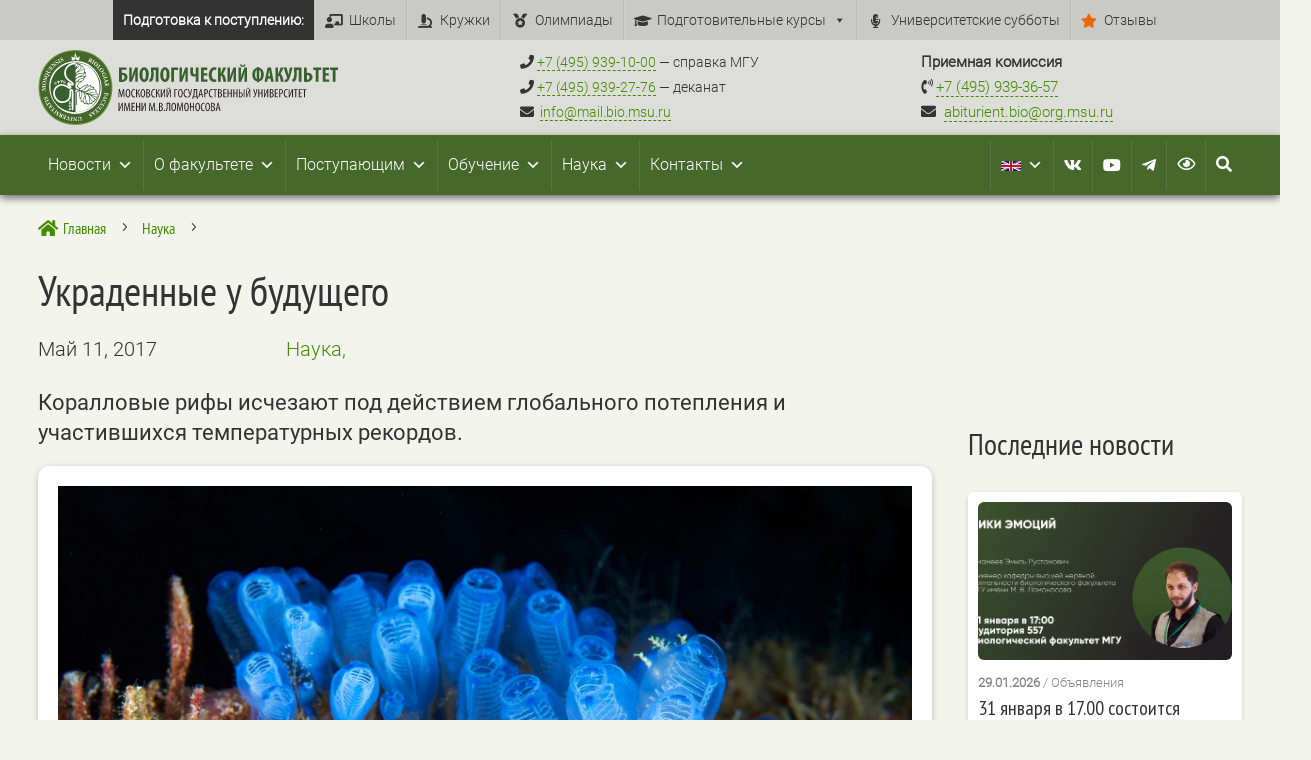

--- FILE ---
content_type: text/html; charset=UTF-8
request_url: https://bio.msu.ru/2017/05/11/%D1%83%D0%BA%D1%80%D0%B0%D0%B4%D0%B5%D0%BD%D0%BD%D1%8B%D0%B5-%D1%83-%D0%B1%D1%83%D0%B4%D1%83%D1%89%D0%B5%D0%B3%D0%BE/
body_size: 74866
content:
<!DOCTYPE html>
<html dir="ltr" lang="ru-RU" prefix="og: https://ogp.me/ns#">
<head>
<meta charset="UTF-8"/>
<meta http-equiv="X-UA-Compatible" content="IE=edge">
<link rel="pingback" href=""/>
<link rel="manifest" href="/superpwa-manifest.json">
<meta name="theme-color" content="#c9c9c5">
<title>Украденные у будущего - 11.05.2017 - Биологический факультет МГУ имени М.В.Ломоносова</title>
<style id="et-divi-userfonts">@font-face{font-family:"PTSans narrow";font-display:swap;src:url("https://bio.msu.ru/wp-content/uploads/et-fonts/PTSans-Narrow-1.ttf") format("truetype");}@font-face{font-family:"Roboto-light";font-display:swap;src:url("https://bio.msu.ru/wp-content/uploads/et-fonts/Roboto-Light.ttf") format("truetype");}</style>
<meta name="description" content="11.05.2017 - Украденные у будущего - Коралловые рифы исчезают под действием глобального потепления и участившихся температурных рекордов."/>
<meta name="robots" content="max-image-preview:large"/>
<meta name="author" content="fidukoFFbio"/>
<link rel="canonical" href="https://bio.msu.ru/2017/05/11/%d1%83%d0%ba%d1%80%d0%b0%d0%b4%d0%b5%d0%bd%d0%bd%d1%8b%d0%b5-%d1%83-%d0%b1%d1%83%d0%b4%d1%83%d1%89%d0%b5%d0%b3%d0%be/"/>
<meta name="generator" content="All in One SEO (AIOSEO) 4.9.3"/>
<meta property="og:locale" content="ru_RU"/>
<meta property="og:site_name" content="Биологический факультет МГУ имени М.В.Ломоносова - Биологический факультет МГУ"/>
<meta property="og:type" content="article"/>
<meta property="og:title" content="Украденные у будущего - 11.05.2017 - Биологический факультет МГУ имени М.В.Ломоносова"/>
<meta property="og:description" content="11.05.2017 - Украденные у будущего - Коралловые рифы исчезают под действием глобального потепления и участившихся температурных рекордов."/>
<meta property="og:url" content="https://bio.msu.ru/2017/05/11/%d1%83%d0%ba%d1%80%d0%b0%d0%b4%d0%b5%d0%bd%d0%bd%d1%8b%d0%b5-%d1%83-%d0%b1%d1%83%d0%b4%d1%83%d1%89%d0%b5%d0%b3%d0%be/"/>
<meta property="og:image" content="https://bio.msu.ru/wp-content/uploads/2022/05/logo.svg"/>
<meta property="og:image:secure_url" content="https://bio.msu.ru/wp-content/uploads/2022/05/logo.svg"/>
<meta property="og:image:width" content="1"/>
<meta property="og:image:height" content="1"/>
<meta property="article:published_time" content="2017-05-11T16:53:00+00:00"/>
<meta property="article:modified_time" content="2017-05-11T16:53:00+00:00"/>
<meta name="twitter:card" content="summary_large_image"/>
<meta name="twitter:title" content="Украденные у будущего - 11.05.2017 - Биологический факультет МГУ имени М.В.Ломоносова"/>
<meta name="twitter:description" content="11.05.2017 - Украденные у будущего - Коралловые рифы исчезают под действием глобального потепления и участившихся температурных рекордов."/>
<meta name="twitter:image" content="https://bio.msu.ru/wp-content/uploads/2022/05/logo.svg"/>
<script type="application/ld+json" class="aioseo-schema">{"@context":"https:\/\/schema.org","@graph":[{"@type":"BlogPosting","@id":"https:\/\/bio.msu.ru\/2017\/05\/11\/%d1%83%d0%ba%d1%80%d0%b0%d0%b4%d0%b5%d0%bd%d0%bd%d1%8b%d0%b5-%d1%83-%d0%b1%d1%83%d0%b4%d1%83%d1%89%d0%b5%d0%b3%d0%be\/#blogposting","name":"\u0423\u043a\u0440\u0430\u0434\u0435\u043d\u043d\u044b\u0435 \u0443 \u0431\u0443\u0434\u0443\u0449\u0435\u0433\u043e - 11.05.2017 - \u0411\u0438\u043e\u043b\u043e\u0433\u0438\u0447\u0435\u0441\u043a\u0438\u0439 \u0444\u0430\u043a\u0443\u043b\u044c\u0442\u0435\u0442 \u041c\u0413\u0423 \u0438\u043c\u0435\u043d\u0438 \u041c.\u0412.\u041b\u043e\u043c\u043e\u043d\u043e\u0441\u043e\u0432\u0430","headline":"\u0423\u043a\u0440\u0430\u0434\u0435\u043d\u043d\u044b\u0435 \u0443 \u0431\u0443\u0434\u0443\u0449\u0435\u0433\u043e","author":{"@id":"https:\/\/bio.msu.ru\/author\/fidukoffbio\/#author"},"publisher":{"@id":"https:\/\/bio.msu.ru\/#organization"},"image":{"@type":"ImageObject","url":"\/oldmedia\/res\/News\/1993\/IMAGE_FILENAME\/80560fea0a7215a42c94236e47b6e4b7.jpg","@id":"https:\/\/bio.msu.ru\/2017\/05\/11\/%d1%83%d0%ba%d1%80%d0%b0%d0%b4%d0%b5%d0%bd%d0%bd%d1%8b%d0%b5-%d1%83-%d0%b1%d1%83%d0%b4%d1%83%d1%89%d0%b5%d0%b3%d0%be\/#articleImage"},"datePublished":"2017-05-11T19:53:00+03:00","dateModified":"2017-05-11T19:53:00+03:00","inLanguage":"ru-RU","mainEntityOfPage":{"@id":"https:\/\/bio.msu.ru\/2017\/05\/11\/%d1%83%d0%ba%d1%80%d0%b0%d0%b4%d0%b5%d0%bd%d0%bd%d1%8b%d0%b5-%d1%83-%d0%b1%d1%83%d0%b4%d1%83%d1%89%d0%b5%d0%b3%d0%be\/#webpage"},"isPartOf":{"@id":"https:\/\/bio.msu.ru\/2017\/05\/11\/%d1%83%d0%ba%d1%80%d0%b0%d0%b4%d0%b5%d0%bd%d0%bd%d1%8b%d0%b5-%d1%83-%d0%b1%d1%83%d0%b4%d1%83%d1%89%d0%b5%d0%b3%d0%be\/#webpage"},"articleSection":"\u041d\u0430\u0443\u043a\u0430, \u041d\u0430\u0443\u043a\u0430,"},{"@type":"BreadcrumbList","@id":"https:\/\/bio.msu.ru\/2017\/05\/11\/%d1%83%d0%ba%d1%80%d0%b0%d0%b4%d0%b5%d0%bd%d0%bd%d1%8b%d0%b5-%d1%83-%d0%b1%d1%83%d0%b4%d1%83%d1%89%d0%b5%d0%b3%d0%be\/#breadcrumblist","itemListElement":[{"@type":"ListItem","@id":"https:\/\/bio.msu.ru#listItem","position":1,"name":"\u0413\u043b\u0430\u0432\u043d\u0430\u044f","item":"https:\/\/bio.msu.ru","nextItem":{"@type":"ListItem","@id":"https:\/\/bio.msu.ru\/category\/science\/#listItem","name":"\u041d\u0430\u0443\u043a\u0430"}},{"@type":"ListItem","@id":"https:\/\/bio.msu.ru\/category\/science\/#listItem","position":2,"name":"\u041d\u0430\u0443\u043a\u0430","item":"https:\/\/bio.msu.ru\/category\/science\/","nextItem":{"@type":"ListItem","@id":"https:\/\/bio.msu.ru\/2017\/05\/11\/%d1%83%d0%ba%d1%80%d0%b0%d0%b4%d0%b5%d0%bd%d0%bd%d1%8b%d0%b5-%d1%83-%d0%b1%d1%83%d0%b4%d1%83%d1%89%d0%b5%d0%b3%d0%be\/#listItem","name":"\u0423\u043a\u0440\u0430\u0434\u0435\u043d\u043d\u044b\u0435 \u0443 \u0431\u0443\u0434\u0443\u0449\u0435\u0433\u043e"},"previousItem":{"@type":"ListItem","@id":"https:\/\/bio.msu.ru#listItem","name":"\u0413\u043b\u0430\u0432\u043d\u0430\u044f"}},{"@type":"ListItem","@id":"https:\/\/bio.msu.ru\/2017\/05\/11\/%d1%83%d0%ba%d1%80%d0%b0%d0%b4%d0%b5%d0%bd%d0%bd%d1%8b%d0%b5-%d1%83-%d0%b1%d1%83%d0%b4%d1%83%d1%89%d0%b5%d0%b3%d0%be\/#listItem","position":3,"name":"\u0423\u043a\u0440\u0430\u0434\u0435\u043d\u043d\u044b\u0435 \u0443 \u0431\u0443\u0434\u0443\u0449\u0435\u0433\u043e","previousItem":{"@type":"ListItem","@id":"https:\/\/bio.msu.ru\/category\/science\/#listItem","name":"\u041d\u0430\u0443\u043a\u0430"}}]},{"@type":"Organization","@id":"https:\/\/bio.msu.ru\/#organization","name":"\u0411\u0438\u043e\u043b\u043e\u0433\u0438\u0447\u0435\u0441\u043a\u0438\u0439 \u0444\u0430\u043a\u0443\u043b\u044c\u0442\u0435\u0442 \u041c\u0413\u0423 \u0438\u043c\u0435\u043d\u0438 \u041c.\u0412.\u041b\u043e\u043c\u043e\u043d\u043e\u0441\u043e\u0432\u0430","description":"\u0411\u0438\u043e\u043b\u043e\u0433\u0438\u0447\u0435\u0441\u043a\u0438\u0439 \u0444\u0430\u043a\u0443\u043b\u044c\u0442\u0435\u0442 \u041c\u0413\u0423","url":"https:\/\/bio.msu.ru\/","logo":{"@type":"ImageObject","url":"https:\/\/bio.msu.ru\/wp-content\/uploads\/2022\/05\/logo.svg","@id":"https:\/\/bio.msu.ru\/2017\/05\/11\/%d1%83%d0%ba%d1%80%d0%b0%d0%b4%d0%b5%d0%bd%d0%bd%d1%8b%d0%b5-%d1%83-%d0%b1%d1%83%d0%b4%d1%83%d1%89%d0%b5%d0%b3%d0%be\/#organizationLogo","caption":"\u0411\u0438\u043e\u043b\u043e\u0433\u0438\u0447\u0435\u0441\u043a\u0438\u0439 \u0444\u0430\u043a\u0443\u043b\u044c\u0442\u0435\u0442 \u041c\u0413\u0423 \u0438\u043c\u0435\u043d\u0438 \u041c.\u0412.\u041b\u043e\u043c\u043e\u043d\u043e\u0441\u043e\u0432\u0430"},"image":{"@id":"https:\/\/bio.msu.ru\/2017\/05\/11\/%d1%83%d0%ba%d1%80%d0%b0%d0%b4%d0%b5%d0%bd%d0%bd%d1%8b%d0%b5-%d1%83-%d0%b1%d1%83%d0%b4%d1%83%d1%89%d0%b5%d0%b3%d0%be\/#organizationLogo"},"sameAs":["https:\/\/www.youtube.com\/user\/MSUBiology","https:\/\/vk.com\/biofak_msu","https:\/\/t.me\/biomsu"]},{"@type":"Person","@id":"https:\/\/bio.msu.ru\/author\/fidukoffbio\/#author","url":"https:\/\/bio.msu.ru\/author\/fidukoffbio\/","name":"fidukoFFbio","image":{"@type":"ImageObject","@id":"https:\/\/bio.msu.ru\/2017\/05\/11\/%d1%83%d0%ba%d1%80%d0%b0%d0%b4%d0%b5%d0%bd%d0%bd%d1%8b%d0%b5-%d1%83-%d0%b1%d1%83%d0%b4%d1%83%d1%89%d0%b5%d0%b3%d0%be\/#authorImage","url":"https:\/\/secure.gravatar.com\/avatar\/0554ab689b635dcfea61ada19adf3ce2c8144ab5228e3c844d94195b5f7b44ad?s=96&d=mm&r=g","width":96,"height":96,"caption":"fidukoFFbio"}},{"@type":"WebPage","@id":"https:\/\/bio.msu.ru\/2017\/05\/11\/%d1%83%d0%ba%d1%80%d0%b0%d0%b4%d0%b5%d0%bd%d0%bd%d1%8b%d0%b5-%d1%83-%d0%b1%d1%83%d0%b4%d1%83%d1%89%d0%b5%d0%b3%d0%be\/#webpage","url":"https:\/\/bio.msu.ru\/2017\/05\/11\/%d1%83%d0%ba%d1%80%d0%b0%d0%b4%d0%b5%d0%bd%d0%bd%d1%8b%d0%b5-%d1%83-%d0%b1%d1%83%d0%b4%d1%83%d1%89%d0%b5%d0%b3%d0%be\/","name":"\u0423\u043a\u0440\u0430\u0434\u0435\u043d\u043d\u044b\u0435 \u0443 \u0431\u0443\u0434\u0443\u0449\u0435\u0433\u043e - 11.05.2017 - \u0411\u0438\u043e\u043b\u043e\u0433\u0438\u0447\u0435\u0441\u043a\u0438\u0439 \u0444\u0430\u043a\u0443\u043b\u044c\u0442\u0435\u0442 \u041c\u0413\u0423 \u0438\u043c\u0435\u043d\u0438 \u041c.\u0412.\u041b\u043e\u043c\u043e\u043d\u043e\u0441\u043e\u0432\u0430","description":"11.05.2017 - \u0423\u043a\u0440\u0430\u0434\u0435\u043d\u043d\u044b\u0435 \u0443 \u0431\u0443\u0434\u0443\u0449\u0435\u0433\u043e - \u041a\u043e\u0440\u0430\u043b\u043b\u043e\u0432\u044b\u0435 \u0440\u0438\u0444\u044b \u0438\u0441\u0447\u0435\u0437\u0430\u044e\u0442 \u043f\u043e\u0434 \u0434\u0435\u0439\u0441\u0442\u0432\u0438\u0435\u043c \u0433\u043b\u043e\u0431\u0430\u043b\u044c\u043d\u043e\u0433\u043e \u043f\u043e\u0442\u0435\u043f\u043b\u0435\u043d\u0438\u044f \u0438 \u0443\u0447\u0430\u0441\u0442\u0438\u0432\u0448\u0438\u0445\u0441\u044f \u0442\u0435\u043c\u043f\u0435\u0440\u0430\u0442\u0443\u0440\u043d\u044b\u0445 \u0440\u0435\u043a\u043e\u0440\u0434\u043e\u0432.","inLanguage":"ru-RU","isPartOf":{"@id":"https:\/\/bio.msu.ru\/#website"},"breadcrumb":{"@id":"https:\/\/bio.msu.ru\/2017\/05\/11\/%d1%83%d0%ba%d1%80%d0%b0%d0%b4%d0%b5%d0%bd%d0%bd%d1%8b%d0%b5-%d1%83-%d0%b1%d1%83%d0%b4%d1%83%d1%89%d0%b5%d0%b3%d0%be\/#breadcrumblist"},"author":{"@id":"https:\/\/bio.msu.ru\/author\/fidukoffbio\/#author"},"creator":{"@id":"https:\/\/bio.msu.ru\/author\/fidukoffbio\/#author"},"datePublished":"2017-05-11T19:53:00+03:00","dateModified":"2017-05-11T19:53:00+03:00"},{"@type":"WebSite","@id":"https:\/\/bio.msu.ru\/#website","url":"https:\/\/bio.msu.ru\/","name":"\u0411\u0438\u043e\u043b\u043e\u0433\u0438\u0447\u0435\u0441\u043a\u0438\u0439 \u0444\u0430\u043a\u0443\u043b\u044c\u0442\u0435\u0442 \u041c\u0413\u0423 \u0438\u043c\u0435\u043d\u0438 \u041c.\u0412.\u041b\u043e\u043c\u043e\u043d\u043e\u0441\u043e\u0432\u0430","alternateName":"\u0411\u0438\u043e\u0444\u0430\u043a \u041c\u0413\u0423","description":"\u0411\u0438\u043e\u043b\u043e\u0433\u0438\u0447\u0435\u0441\u043a\u0438\u0439 \u0444\u0430\u043a\u0443\u043b\u044c\u0442\u0435\u0442 \u041c\u0413\u0423","inLanguage":"ru-RU","publisher":{"@id":"https:\/\/bio.msu.ru\/#organization"}}]}</script>
<link rel='dns-prefetch' href='//use.fontawesome.com'/>
<link rel="alternate" type="application/rss+xml" title="Биологический факультет МГУ имени М.В.Ломоносова &raquo; Лента" href="https://bio.msu.ru/feed/"/>
<link rel="alternate" type="application/rss+xml" title="Биологический факультет МГУ имени М.В.Ломоносова &raquo; Лента комментариев" href="https://bio.msu.ru/comments/feed/"/>
<link rel="alternate" title="oEmbed (JSON)" type="application/json+oembed" href="https://bio.msu.ru/wp-json/oembed/1.0/embed?url=https%3A%2F%2Fbio.msu.ru%2F2017%2F05%2F11%2F%25d1%2583%25d0%25ba%25d1%2580%25d0%25b0%25d0%25b4%25d0%25b5%25d0%25bd%25d0%25bd%25d1%258b%25d0%25b5-%25d1%2583-%25d0%25b1%25d1%2583%25d0%25b4%25d1%2583%25d1%2589%25d0%25b5%25d0%25b3%25d0%25be%2F"/>
<link rel="alternate" title="oEmbed (XML)" type="text/xml+oembed" href="https://bio.msu.ru/wp-json/oembed/1.0/embed?url=https%3A%2F%2Fbio.msu.ru%2F2017%2F05%2F11%2F%25d1%2583%25d0%25ba%25d1%2580%25d0%25b0%25d0%25b4%25d0%25b5%25d0%25bd%25d0%25bd%25d1%258b%25d0%25b5-%25d1%2583-%25d0%25b1%25d1%2583%25d0%25b4%25d1%2583%25d1%2589%25d0%25b5%25d0%25b3%25d0%25be%2F&#038;format=xml"/>
<meta content="Divi Child theme of Divi v.4.17.4" name="generator"/>            
<link rel="stylesheet" type="text/css" href="//bio.msu.ru/wp-content/cache/wpfc-minified/1yokeekx/aby7d.css" media="all"/><style id='global-styles-inline-css'>:root{--wp--preset--aspect-ratio--square:1;--wp--preset--aspect-ratio--4-3:4/3;--wp--preset--aspect-ratio--3-4:3/4;--wp--preset--aspect-ratio--3-2:3/2;--wp--preset--aspect-ratio--2-3:2/3;--wp--preset--aspect-ratio--16-9:16/9;--wp--preset--aspect-ratio--9-16:9/16;--wp--preset--color--black:#000000;--wp--preset--color--cyan-bluish-gray:#abb8c3;--wp--preset--color--white:#ffffff;--wp--preset--color--pale-pink:#f78da7;--wp--preset--color--vivid-red:#cf2e2e;--wp--preset--color--luminous-vivid-orange:#ff6900;--wp--preset--color--luminous-vivid-amber:#fcb900;--wp--preset--color--light-green-cyan:#7bdcb5;--wp--preset--color--vivid-green-cyan:#00d084;--wp--preset--color--pale-cyan-blue:#8ed1fc;--wp--preset--color--vivid-cyan-blue:#0693e3;--wp--preset--color--vivid-purple:#9b51e0;--wp--preset--gradient--vivid-cyan-blue-to-vivid-purple:linear-gradient(135deg,rgb(6,147,227) 0%,rgb(155,81,224) 100%);--wp--preset--gradient--light-green-cyan-to-vivid-green-cyan:linear-gradient(135deg,rgb(122,220,180) 0%,rgb(0,208,130) 100%);--wp--preset--gradient--luminous-vivid-amber-to-luminous-vivid-orange:linear-gradient(135deg,rgb(252,185,0) 0%,rgb(255,105,0) 100%);--wp--preset--gradient--luminous-vivid-orange-to-vivid-red:linear-gradient(135deg,rgb(255,105,0) 0%,rgb(207,46,46) 100%);--wp--preset--gradient--very-light-gray-to-cyan-bluish-gray:linear-gradient(135deg,rgb(238,238,238) 0%,rgb(169,184,195) 100%);--wp--preset--gradient--cool-to-warm-spectrum:linear-gradient(135deg,rgb(74,234,220) 0%,rgb(151,120,209) 20%,rgb(207,42,186) 40%,rgb(238,44,130) 60%,rgb(251,105,98) 80%,rgb(254,248,76) 100%);--wp--preset--gradient--blush-light-purple:linear-gradient(135deg,rgb(255,206,236) 0%,rgb(152,150,240) 100%);--wp--preset--gradient--blush-bordeaux:linear-gradient(135deg,rgb(254,205,165) 0%,rgb(254,45,45) 50%,rgb(107,0,62) 100%);--wp--preset--gradient--luminous-dusk:linear-gradient(135deg,rgb(255,203,112) 0%,rgb(199,81,192) 50%,rgb(65,88,208) 100%);--wp--preset--gradient--pale-ocean:linear-gradient(135deg,rgb(255,245,203) 0%,rgb(182,227,212) 50%,rgb(51,167,181) 100%);--wp--preset--gradient--electric-grass:linear-gradient(135deg,rgb(202,248,128) 0%,rgb(113,206,126) 100%);--wp--preset--gradient--midnight:linear-gradient(135deg,rgb(2,3,129) 0%,rgb(40,116,252) 100%);--wp--preset--font-size--small:13px;--wp--preset--font-size--medium:20px;--wp--preset--font-size--large:36px;--wp--preset--font-size--x-large:42px;--wp--preset--spacing--20:0.44rem;--wp--preset--spacing--30:0.67rem;--wp--preset--spacing--40:1rem;--wp--preset--spacing--50:1.5rem;--wp--preset--spacing--60:2.25rem;--wp--preset--spacing--70:3.38rem;--wp--preset--spacing--80:5.06rem;--wp--preset--shadow--natural:6px 6px 9px rgba(0, 0, 0, 0.2);--wp--preset--shadow--deep:12px 12px 50px rgba(0, 0, 0, 0.4);--wp--preset--shadow--sharp:6px 6px 0px rgba(0, 0, 0, 0.2);--wp--preset--shadow--outlined:6px 6px 0px -3px rgb(255, 255, 255), 6px 6px rgb(0, 0, 0);--wp--preset--shadow--crisp:6px 6px 0px rgb(0, 0, 0);}:root{--wp--style--global--content-size:823px;--wp--style--global--wide-size:1080px;}:where(body){margin:0;}.wp-site-blocks > .alignleft{float:left;margin-right:2em;}.wp-site-blocks > .alignright{float:right;margin-left:2em;}.wp-site-blocks > .aligncenter{justify-content:center;margin-left:auto;margin-right:auto;}:where(.is-layout-flex){gap:0.5em;}:where(.is-layout-grid){gap:0.5em;}.is-layout-flow > .alignleft{float:left;margin-inline-start:0;margin-inline-end:2em;}.is-layout-flow > .alignright{float:right;margin-inline-start:2em;margin-inline-end:0;}.is-layout-flow > .aligncenter{margin-left:auto !important;margin-right:auto !important;}.is-layout-constrained > .alignleft{float:left;margin-inline-start:0;margin-inline-end:2em;}.is-layout-constrained > .alignright{float:right;margin-inline-start:2em;margin-inline-end:0;}.is-layout-constrained > .aligncenter{margin-left:auto !important;margin-right:auto !important;}.is-layout-constrained > :where(:not(.alignleft):not(.alignright):not(.alignfull)){max-width:var(--wp--style--global--content-size);margin-left:auto !important;margin-right:auto !important;}.is-layout-constrained > .alignwide{max-width:var(--wp--style--global--wide-size);}body .is-layout-flex{display:flex;}.is-layout-flex{flex-wrap:wrap;align-items:center;}.is-layout-flex > :is(*, div){margin:0;}body .is-layout-grid{display:grid;}.is-layout-grid > :is(*, div){margin:0;}body{padding-top:0px;padding-right:0px;padding-bottom:0px;padding-left:0px;}:root :where(.wp-element-button, .wp-block-button__link){background-color:#32373c;border-width:0;color:#fff;font-family:inherit;font-size:inherit;font-style:inherit;font-weight:inherit;letter-spacing:inherit;line-height:inherit;padding-top:calc(0.667em + 2px);padding-right:calc(1.333em + 2px);padding-bottom:calc(0.667em + 2px);padding-left:calc(1.333em + 2px);text-decoration:none;text-transform:inherit;}.has-black-color{color:var(--wp--preset--color--black) !important;}.has-cyan-bluish-gray-color{color:var(--wp--preset--color--cyan-bluish-gray) !important;}.has-white-color{color:var(--wp--preset--color--white) !important;}.has-pale-pink-color{color:var(--wp--preset--color--pale-pink) !important;}.has-vivid-red-color{color:var(--wp--preset--color--vivid-red) !important;}.has-luminous-vivid-orange-color{color:var(--wp--preset--color--luminous-vivid-orange) !important;}.has-luminous-vivid-amber-color{color:var(--wp--preset--color--luminous-vivid-amber) !important;}.has-light-green-cyan-color{color:var(--wp--preset--color--light-green-cyan) !important;}.has-vivid-green-cyan-color{color:var(--wp--preset--color--vivid-green-cyan) !important;}.has-pale-cyan-blue-color{color:var(--wp--preset--color--pale-cyan-blue) !important;}.has-vivid-cyan-blue-color{color:var(--wp--preset--color--vivid-cyan-blue) !important;}.has-vivid-purple-color{color:var(--wp--preset--color--vivid-purple) !important;}.has-black-background-color{background-color:var(--wp--preset--color--black) !important;}.has-cyan-bluish-gray-background-color{background-color:var(--wp--preset--color--cyan-bluish-gray) !important;}.has-white-background-color{background-color:var(--wp--preset--color--white) !important;}.has-pale-pink-background-color{background-color:var(--wp--preset--color--pale-pink) !important;}.has-vivid-red-background-color{background-color:var(--wp--preset--color--vivid-red) !important;}.has-luminous-vivid-orange-background-color{background-color:var(--wp--preset--color--luminous-vivid-orange) !important;}.has-luminous-vivid-amber-background-color{background-color:var(--wp--preset--color--luminous-vivid-amber) !important;}.has-light-green-cyan-background-color{background-color:var(--wp--preset--color--light-green-cyan) !important;}.has-vivid-green-cyan-background-color{background-color:var(--wp--preset--color--vivid-green-cyan) !important;}.has-pale-cyan-blue-background-color{background-color:var(--wp--preset--color--pale-cyan-blue) !important;}.has-vivid-cyan-blue-background-color{background-color:var(--wp--preset--color--vivid-cyan-blue) !important;}.has-vivid-purple-background-color{background-color:var(--wp--preset--color--vivid-purple) !important;}.has-black-border-color{border-color:var(--wp--preset--color--black) !important;}.has-cyan-bluish-gray-border-color{border-color:var(--wp--preset--color--cyan-bluish-gray) !important;}.has-white-border-color{border-color:var(--wp--preset--color--white) !important;}.has-pale-pink-border-color{border-color:var(--wp--preset--color--pale-pink) !important;}.has-vivid-red-border-color{border-color:var(--wp--preset--color--vivid-red) !important;}.has-luminous-vivid-orange-border-color{border-color:var(--wp--preset--color--luminous-vivid-orange) !important;}.has-luminous-vivid-amber-border-color{border-color:var(--wp--preset--color--luminous-vivid-amber) !important;}.has-light-green-cyan-border-color{border-color:var(--wp--preset--color--light-green-cyan) !important;}.has-vivid-green-cyan-border-color{border-color:var(--wp--preset--color--vivid-green-cyan) !important;}.has-pale-cyan-blue-border-color{border-color:var(--wp--preset--color--pale-cyan-blue) !important;}.has-vivid-cyan-blue-border-color{border-color:var(--wp--preset--color--vivid-cyan-blue) !important;}.has-vivid-purple-border-color{border-color:var(--wp--preset--color--vivid-purple) !important;}.has-vivid-cyan-blue-to-vivid-purple-gradient-background{background:var(--wp--preset--gradient--vivid-cyan-blue-to-vivid-purple) !important;}.has-light-green-cyan-to-vivid-green-cyan-gradient-background{background:var(--wp--preset--gradient--light-green-cyan-to-vivid-green-cyan) !important;}.has-luminous-vivid-amber-to-luminous-vivid-orange-gradient-background{background:var(--wp--preset--gradient--luminous-vivid-amber-to-luminous-vivid-orange) !important;}.has-luminous-vivid-orange-to-vivid-red-gradient-background{background:var(--wp--preset--gradient--luminous-vivid-orange-to-vivid-red) !important;}.has-very-light-gray-to-cyan-bluish-gray-gradient-background{background:var(--wp--preset--gradient--very-light-gray-to-cyan-bluish-gray) !important;}.has-cool-to-warm-spectrum-gradient-background{background:var(--wp--preset--gradient--cool-to-warm-spectrum) !important;}.has-blush-light-purple-gradient-background{background:var(--wp--preset--gradient--blush-light-purple) !important;}.has-blush-bordeaux-gradient-background{background:var(--wp--preset--gradient--blush-bordeaux) !important;}.has-luminous-dusk-gradient-background{background:var(--wp--preset--gradient--luminous-dusk) !important;}.has-pale-ocean-gradient-background{background:var(--wp--preset--gradient--pale-ocean) !important;}.has-electric-grass-gradient-background{background:var(--wp--preset--gradient--electric-grass) !important;}.has-midnight-gradient-background{background:var(--wp--preset--gradient--midnight) !important;}.has-small-font-size{font-size:var(--wp--preset--font-size--small) !important;}.has-medium-font-size{font-size:var(--wp--preset--font-size--medium) !important;}.has-large-font-size{font-size:var(--wp--preset--font-size--large) !important;}.has-x-large-font-size{font-size:var(--wp--preset--font-size--x-large) !important;}</style>
<style id='font-awesome-svg-styles-default-inline-css'>.svg-inline--fa{display:inline-block;height:1em;overflow:visible;vertical-align:-.125em;}</style>
<style>.svg-inline--fa,svg:not(:root).svg-inline--fa{overflow:visible}.svg-inline--fa{display:inline-block;font-size:inherit;height:1em;vertical-align:-.125em}.svg-inline--fa.fa-lg{vertical-align:-.225em}.svg-inline--fa.fa-w-1{width:.0625em}.svg-inline--fa.fa-w-2{width:.125em}.svg-inline--fa.fa-w-3{width:.1875em}.svg-inline--fa.fa-w-4{width:.25em}.svg-inline--fa.fa-w-5{width:.3125em}.svg-inline--fa.fa-w-6{width:.375em}.svg-inline--fa.fa-w-7{width:.4375em}.svg-inline--fa.fa-w-8{width:.5em}.svg-inline--fa.fa-w-9{width:.5625em}.svg-inline--fa.fa-w-10{width:.625em}.svg-inline--fa.fa-w-11{width:.6875em}.svg-inline--fa.fa-w-12{width:.75em}.svg-inline--fa.fa-w-13{width:.8125em}.svg-inline--fa.fa-w-14{width:.875em}.svg-inline--fa.fa-w-15{width:.9375em}.svg-inline--fa.fa-w-16{width:1em}.svg-inline--fa.fa-w-17{width:1.0625em}.svg-inline--fa.fa-w-18{width:1.125em}.svg-inline--fa.fa-w-19{width:1.1875em}.svg-inline--fa.fa-w-20{width:1.25em}.svg-inline--fa.fa-pull-left{margin-right:.3em;width:auto}.svg-inline--fa.fa-pull-right{margin-left:.3em;width:auto}.svg-inline--fa.fa-border{height:1.5em}.svg-inline--fa.fa-li{width:2em}.svg-inline--fa.fa-fw{width:1.25em}.fa-layers svg.svg-inline--fa{bottom:0;left:0;margin:auto;position:absolute;right:0;top:0}.fa-layers{display:inline-block;height:1em;position:relative;text-align:center;vertical-align:-.125em;width:1em}.fa-layers svg.svg-inline--fa{-webkit-transform-origin:center center;transform-origin:center center}.fa-layers-counter,.fa-layers-text{display:inline-block;position:absolute;text-align:center}.fa-layers-text{left:50%;top:50%;-webkit-transform:translate(-50%,-50%);transform:translate(-50%,-50%);-webkit-transform-origin:center center;transform-origin:center center}.fa-layers-counter{background-color:#ff253a;border-radius:1em;-webkit-box-sizing:border-box;box-sizing:border-box;color:#fff;height:1.5em;line-height:1;max-width:5em;min-width:1.5em;overflow:hidden;padding:.25em;right:0;text-overflow:ellipsis;top:0;-webkit-transform:scale(.25);transform:scale(.25);-webkit-transform-origin:top right;transform-origin:top right}.fa-layers-bottom-right{bottom:0;right:0;top:auto;-webkit-transform:scale(.25);transform:scale(.25);-webkit-transform-origin:bottom right;transform-origin:bottom right}.fa-layers-bottom-left{bottom:0;left:0;right:auto;top:auto;-webkit-transform:scale(.25);transform:scale(.25);-webkit-transform-origin:bottom left;transform-origin:bottom left}.fa-layers-top-right{right:0;top:0;-webkit-transform:scale(.25);transform:scale(.25);-webkit-transform-origin:top right;transform-origin:top right}.fa-layers-top-left{left:0;right:auto;top:0;-webkit-transform:scale(.25);transform:scale(.25);-webkit-transform-origin:top left;transform-origin:top left}.fa-lg{font-size:1.33333em;line-height:.75em;vertical-align:-.0667em}.fa-xs{font-size:.75em}.fa-sm{font-size:.875em}.fa-1x{font-size:1em}.fa-2x{font-size:2em}.fa-3x{font-size:3em}.fa-4x{font-size:4em}.fa-5x{font-size:5em}.fa-6x{font-size:6em}.fa-7x{font-size:7em}.fa-8x{font-size:8em}.fa-9x{font-size:9em}.fa-10x{font-size:10em}.fa-fw{text-align:center;width:1.25em}.fa-ul{list-style-type:none;margin-left:2.5em;padding-left:0}.fa-ul>li{position:relative}.fa-li{left:-2em;position:absolute;text-align:center;width:2em;line-height:inherit}.fa-border{border:.08em solid #eee;border-radius:.1em;padding:.2em .25em .15em}.fa-pull-left{float:left}.fa-pull-right{float:right}.fa.fa-pull-left,.fab.fa-pull-left,.fal.fa-pull-left,.far.fa-pull-left,.fas.fa-pull-left{margin-right:.3em}.fa.fa-pull-right,.fab.fa-pull-right,.fal.fa-pull-right,.far.fa-pull-right,.fas.fa-pull-right{margin-left:.3em}.fa-spin{-webkit-animation:fa-spin 2s linear infinite;animation:fa-spin 2s linear infinite}.fa-pulse{-webkit-animation:fa-spin 1s steps(8) infinite;animation:fa-spin 1s steps(8) infinite}@-webkit-keyframes fa-spin{0%{-webkit-transform:rotate(0deg);transform:rotate(0deg)}to{-webkit-transform:rotate(1turn);transform:rotate(1turn)}}@keyframes fa-spin{0%{-webkit-transform:rotate(0deg);transform:rotate(0deg)}to{-webkit-transform:rotate(1turn);transform:rotate(1turn)}}.fa-rotate-90{-ms-filter:"progid:DXImageTransform.Microsoft.BasicImage(rotation=1)";-webkit-transform:rotate(90deg);transform:rotate(90deg)}.fa-rotate-180{-ms-filter:"progid:DXImageTransform.Microsoft.BasicImage(rotation=2)";-webkit-transform:rotate(180deg);transform:rotate(180deg)}.fa-rotate-270{-ms-filter:"progid:DXImageTransform.Microsoft.BasicImage(rotation=3)";-webkit-transform:rotate(270deg);transform:rotate(270deg)}.fa-flip-horizontal{-ms-filter:"progid:DXImageTransform.Microsoft.BasicImage(rotation=0, mirror=1)";-webkit-transform:scaleX(-1);transform:scaleX(-1)}.fa-flip-vertical{-webkit-transform:scaleY(-1);transform:scaleY(-1)}.fa-flip-both,.fa-flip-horizontal.fa-flip-vertical,.fa-flip-vertical{-ms-filter:"progid:DXImageTransform.Microsoft.BasicImage(rotation=2, mirror=1)"}.fa-flip-both,.fa-flip-horizontal.fa-flip-vertical{-webkit-transform:scale(-1);transform:scale(-1)}:root .fa-flip-both,:root .fa-flip-horizontal,:root .fa-flip-vertical,:root .fa-rotate-90,:root .fa-rotate-180,:root .fa-rotate-270{-webkit-filter:none;filter:none}.fa-stack{display:inline-block;height:2em;position:relative;width:2.5em}.fa-stack-1x,.fa-stack-2x{bottom:0;left:0;margin:auto;position:absolute;right:0;top:0}.svg-inline--fa.fa-stack-1x{height:1em;width:1.25em}.svg-inline--fa.fa-stack-2x{height:2em;width:2.5em}.fa-inverse{color:#fff}.sr-only{border:0;clip:rect(0,0,0,0);height:1px;margin:-1px;overflow:hidden;padding:0;position:absolute;width:1px}.sr-only-focusable:active,.sr-only-focusable:focus{clip:auto;height:auto;margin:0;overflow:visible;position:static;width:auto}.svg-inline--fa .fa-primary{fill:var(--fa-primary-color,currentColor);opacity:1;opacity:var(--fa-primary-opacity,1)}.svg-inline--fa .fa-secondary{fill:var(--fa-secondary-color,currentColor)}.svg-inline--fa .fa-secondary,.svg-inline--fa.fa-swap-opacity .fa-primary{opacity:.4;opacity:var(--fa-secondary-opacity,.4)}.svg-inline--fa.fa-swap-opacity .fa-secondary{opacity:1;opacity:var(--fa-primary-opacity,1)}.svg-inline--fa mask .fa-primary,.svg-inline--fa mask .fa-secondary{fill:#000}.fad.fa-inverse{color:#fff}</style><style id='font-awesome-svg-styles-inline-css'>.wp-block-font-awesome-icon svg::before, .wp-rich-text-font-awesome-icon svg::before{content:unset;}</style>
<link rel="stylesheet" type="text/css" href="//bio.msu.ru/wp-content/cache/wpfc-minified/fp7w4urp/aby7u.css" media="all"/>    <link rel="preload" as="style" onload="this.onload=null;this.rel='stylesheet'" id="font-awesome-official" href="https://use.fontawesome.com/releases/v5.15.4/css/all.css" media="all"><style id='divi-style-parent-inline-inline-css'>a,abbr,acronym,address,applet,b,big,blockquote,body,center,cite,code,dd,del,dfn,div,dl,dt,em,fieldset,font,form,h1,h2,h3,h4,h5,h6,html,i,iframe,img,ins,kbd,label,legend,li,object,ol,p,pre,q,s,samp,small,span,strike,strong,sub,sup,tt,u,ul,var{margin:0;padding:0;border:0;outline:0;font-size:100%;-ms-text-size-adjust:100%;-webkit-text-size-adjust:100%;vertical-align:baseline;background:transparent}body{line-height:1}ol,ul{list-style:none}blockquote,q{quotes:none}blockquote:after,blockquote:before,q:after,q:before{content:"";content:none}blockquote{margin:20px 0 30px;border-left:5px solid;padding-left:20px}:focus{outline:0}del{text-decoration:line-through}pre{overflow:auto;padding:10px}figure{margin:0}table{border-collapse:collapse;border-spacing:0}article,aside,footer,header,hgroup,nav,section{display:block}body{font-family:Open Sans,Arial,sans-serif;font-size:14px;color:#666;background-color:#fff;line-height:1.7em;font-weight:500;-webkit-font-smoothing:antialiased;-moz-osx-font-smoothing:grayscale}body.page-template-page-template-blank-php #page-container{padding-top:0!important}body.et_cover_background{background-size:cover!important;background-position:top!important;background-repeat:no-repeat!important;background-attachment:fixed}a{color:#2ea3f2}a,a:hover{text-decoration:none}p{padding-bottom:1em}p:not(.has-background):last-of-type{padding-bottom:0}p.et_normal_padding{padding-bottom:1em}strong{font-weight:700}cite,em,i{font-style:italic}code,pre{font-family:Courier New,monospace;margin-bottom:10px}ins{text-decoration:none}sub,sup{height:0;line-height:1;position:relative;vertical-align:baseline}sup{bottom:.8em}sub{top:.3em}dl{margin:0 0 1.5em}dl dt{font-weight:700}dd{margin-left:1.5em}blockquote p{padding-bottom:0}embed,iframe,object,video{max-width:100%}h1,h2,h3,h4,h5,h6{color:#333;padding-bottom:10px;line-height:1em;font-weight:500}h1 a,h2 a,h3 a,h4 a,h5 a,h6 a{color:inherit}h1{font-size:30px}h2{font-size:26px}h3{font-size:22px}h4{font-size:18px}h5{font-size:16px}h6{font-size:14px}input{-webkit-appearance:none}input[type=checkbox]{-webkit-appearance:checkbox}input[type=radio]{-webkit-appearance:radio}input.text,input.title,input[type=email],input[type=password],input[type=tel],input[type=text],select,textarea{background-color:#fff;border:1px solid #bbb;padding:2px;color:#4e4e4e}input.text:focus,input.title:focus,input[type=text]:focus,select:focus,textarea:focus{border-color:#2d3940;color:#3e3e3e}input.text,input.title,input[type=text],select,textarea{margin:0}textarea{padding:4px}button,input,select,textarea{font-family:inherit}img{max-width:100%;height:auto}.clear{clear:both}br.clear{margin:0;padding:0}.pagination{clear:both}#et_search_icon:hover,.et-social-icon a:hover,.et_password_protected_form .et_submit_button,.form-submit .et_pb_buttontton.alt.disabled,.nav-single a,.posted_in a{color:#2ea3f2}.et-search-form,blockquote{border-color:#2ea3f2}#main-content{background-color:#fff}.container{width:80%;max-width:1080px;margin:auto;position:relative}body:not(.et-tb) #main-content .container,body:not(.et-tb-has-header) #main-content .container{padding-top:58px}.et_full_width_page #main-content .container:before{display:none}.main_title{margin-bottom:20px}.et_password_protected_form .et_submit_button:hover,.form-submit .et_pb_button:hover{background:rgba(0,0,0,.05)}.et_button_icon_visible .et_pb_button{padding-right:2em;padding-left:.7em}.et_button_icon_visible .et_pb_button:after{opacity:1;margin-left:0}.et_button_left .et_pb_button:hover:after{left:.15em}.et_button_left .et_pb_button:after{margin-left:0;left:1em}.et_button_icon_visible.et_button_left .et_pb_button,.et_button_left .et_pb_button:hover,.et_button_left .et_pb_module .et_pb_button:hover{padding-left:2em;padding-right:.7em}.et_button_icon_visible.et_button_left .et_pb_button:after,.et_button_left .et_pb_button:hover:after{left:.15em}.et_password_protected_form .et_submit_button:hover,.form-submit .et_pb_button:hover{padding:.3em 1em}.et_button_no_icon .et_pb_button:after{display:none}.et_button_no_icon.et_button_icon_visible.et_button_left .et_pb_button,.et_button_no_icon.et_button_left .et_pb_button:hover,.et_button_no_icon .et_pb_button,.et_button_no_icon .et_pb_button:hover{padding:.3em 1em!important}.et_button_custom_icon .et_pb_button:after{line-height:1.7em}.et_button_custom_icon.et_button_icon_visible .et_pb_button:after,.et_button_custom_icon .et_pb_button:hover:after{margin-left:.3em}#left-area .post_format-post-format-gallery .wp-block-gallery:first-of-type{padding:0;margin-bottom:-16px}.entry-content table:not(.variations){border:1px solid #eee;margin:0 0 15px;text-align:left;width:100%}.entry-content thead th,.entry-content tr th{color:#555;font-weight:700;padding:9px 24px}.entry-content tr td{border-top:1px solid #eee;padding:6px 24px}#left-area ul,.entry-content ul,.et-l--body ul,.et-l--footer ul,.et-l--header ul{list-style-type:disc;padding:0 0 23px 1em;line-height:26px}#left-area ol,.entry-content ol,.et-l--body ol,.et-l--footer ol,.et-l--header ol{list-style-type:decimal;list-style-position:inside;padding:0 0 23px;line-height:26px}#left-area ul li ul,.entry-content ul li ol{padding:2px 0 2px 20px}#left-area ol li ul,.entry-content ol li ol,.et-l--body ol li ol,.et-l--footer ol li ol,.et-l--header ol li ol{padding:2px 0 2px 35px}#left-area ul.wp-block-gallery{display:-webkit-box;display:-ms-flexbox;display:flex;-ms-flex-wrap:wrap;flex-wrap:wrap;list-style-type:none;padding:0}#left-area ul.products{padding:0!important;line-height:1.7!important;list-style:none!important}.gallery-item a{display:block}.gallery-caption,.gallery-item a{width:90%}#wpadminbar{z-index:100001}#left-area .post-meta{font-size:14px;padding-bottom:15px}#left-area .post-meta a{text-decoration:none;color:#666}#left-area .et_featured_image{padding-bottom:7px}.single .post{padding-bottom:25px}body.single .et_audio_content{margin-bottom:-6px}.nav-single a{text-decoration:none;color:#2ea3f2;font-size:14px;font-weight:400}.nav-previous{float:left}.nav-next{float:right}.et_password_protected_form p input{background-color:#eee;border:none!important;width:100%!important;border-radius:0!important;font-size:14px;color:#999!important;padding:16px!important;-webkit-box-sizing:border-box;box-sizing:border-box}.et_password_protected_form label{display:none}.et_password_protected_form .et_submit_button{font-family:inherit;display:block;float:right;margin:8px auto 0;cursor:pointer}.post-password-required p.nocomments.container{max-width:100%}.post-password-required p.nocomments.container:before{display:none}.aligncenter,div.post .new-post .aligncenter{display:block;margin-left:auto;margin-right:auto}.wp-caption{border:1px solid #ddd;text-align:center;background-color:#f3f3f3;margin-bottom:10px;max-width:96%;padding:8px}.wp-caption.alignleft{margin:0 30px 20px 0}.wp-caption.alignright{margin:0 0 20px 30px}.wp-caption img{margin:0;padding:0;border:0}.wp-caption p.wp-caption-text{font-size:12px;padding:0 4px 5px;margin:0}.alignright{float:right}.alignleft{float:left}img.alignleft{display:inline;float:left;margin-right:15px}img.alignright{display:inline;float:right;margin-left:15px}.page.et_pb_pagebuilder_layout #main-content{background-color:transparent}body #main-content .et_builder_inner_content>h1,body #main-content .et_builder_inner_content>h2,body #main-content .et_builder_inner_content>h3,body #main-content .et_builder_inner_content>h4,body #main-content .et_builder_inner_content>h5,body #main-content .et_builder_inner_content>h6{line-height:1.4em}body #main-content .et_builder_inner_content>p{line-height:1.7em}.wp-block-pullquote{margin:20px 0 30px}.wp-block-pullquote.has-background blockquote{border-left:none}.wp-block-group.has-background{padding:1.5em 1.5em .5em}@media(min-width:981px){#left-area{width:79.125%;padding-bottom:23px}#main-content .container:before{content:"";position:absolute;top:0;height:100%;width:1px;background-color:#e2e2e2}.et_full_width_page #left-area,.et_no_sidebar #left-area{float:none;width:100%!important}.et_full_width_page #left-area{padding-bottom:0}.et_no_sidebar #main-content .container:before{display:none}}@media(max-width:980px){#page-container{padding-top:80px}.et-tb #page-container,.et-tb-has-header #page-container{padding-top:0!important}#left-area,#sidebar{width:100%!important}#main-content .container:before{display:none!important}.et_full_width_page .et_gallery_item:nth-child(4n+1){clear:none}}@media print{#page-container{padding-top:0!important}}#wp-admin-bar-et-use-visual-builder a:before{font-family:ETmodules!important;content:"\e625";font-size:30px!important;width:28px;margin-top:-3px;color:#974df3!important}#wp-admin-bar-et-use-visual-builder:hover a:before{color:#fff!important}#wp-admin-bar-et-use-visual-builder:hover a,#wp-admin-bar-et-use-visual-builder a:hover{transition:background-color .5s ease;-webkit-transition:background-color .5s ease;-moz-transition:background-color .5s ease;background-color:#7e3bd0!important;color:#fff!important}* html .clearfix,:first-child+html .clearfix{zoom:1}.iphone .et_pb_section_video_bg video::-webkit-media-controls-start-playback-button{display:none!important;-webkit-appearance:none}.et_mobile_device .et_pb_section_parallax .et_pb_parallax_css{background-attachment:scroll}.et-social-facebook a.icon:before{content:"\e093"}.et-social-twitter a.icon:before{content:"\e094"}.et-social-google-plus a.icon:before{content:"\e096"}.et-social-instagram a.icon:before{content:"\e09a"}.et-social-rss a.icon:before{content:"\e09e"}.ai1ec-single-event:after{content:" ";display:table;clear:both}.evcal_event_details .evcal_evdata_cell .eventon_details_shading_bot.eventon_details_shading_bot{z-index:3}.wp-block-divi-layout{margin-bottom:1em}*{-webkit-box-sizing:border-box;box-sizing:border-box}#et-info-email:before,#et-info-phone:before,#et_search_icon:before,.comment-reply-link:after,.et-cart-info span:before,.et-pb-arrow-next:before,.et-pb-arrow-prev:before,.et-social-icon a:before,.et_audio_container .mejs-playpause-button button:before,.et_audio_container .mejs-volume-button button:before,.et_overlay:before,.et_password_protected_form .et_submit_button:after,.et_pb_button:after,.et_pb_contact_reset:after,.et_pb_contact_submit:after,.et_pb_font_icon:before,.et_pb_newsletter_button:after,.et_pb_pricing_table_button:after,.et_pb_promo_button:after,.et_pb_testimonial:before,.et_pb_toggle_title:before,.form-submit .et_pb_button:after,.mobile_menu_bar:before,a.et_pb_more_button:after{font-family:ETmodules!important;speak:none;font-style:normal;font-weight:400;-webkit-font-feature-settings:normal;font-feature-settings:normal;font-variant:normal;text-transform:none;line-height:1;-webkit-font-smoothing:antialiased;-moz-osx-font-smoothing:grayscale;text-shadow:0 0;direction:ltr}.et-pb-icon,.et_pb_custom_button_icon.et_pb_button:after,.et_pb_login .et_pb_custom_button_icon.et_pb_button:after,.et_pb_woo_custom_button_icon .button.et_pb_custom_button_icon.et_pb_button:after,.et_pb_woo_custom_button_icon .button.et_pb_custom_button_icon.et_pb_button:hover:after{content:attr(data-icon)}.et-pb-icon{font-family:ETmodules;speak:none;font-weight:400;-webkit-font-feature-settings:normal;font-feature-settings:normal;font-variant:normal;text-transform:none;line-height:1;-webkit-font-smoothing:antialiased;font-size:96px;font-style:normal;display:inline-block;-webkit-box-sizing:border-box;box-sizing:border-box;direction:ltr}#et-ajax-saving{display:none;-webkit-transition:background .3s,-webkit-box-shadow .3s;transition:background .3s,-webkit-box-shadow .3s;transition:background .3s,box-shadow .3s;transition:background .3s,box-shadow .3s,-webkit-box-shadow .3s;-webkit-box-shadow:rgba(0,139,219,.247059) 0 0 60px;box-shadow:0 0 60px rgba(0,139,219,.247059);position:fixed;top:50%;left:50%;width:50px;height:50px;background:#fff;border-radius:50px;margin:-25px 0 0 -25px;z-index:999999;text-align:center}#et-ajax-saving img{margin:9px}.et-safe-mode-indicator,.et-safe-mode-indicator:focus,.et-safe-mode-indicator:hover{-webkit-box-shadow:0 5px 10px rgba(41,196,169,.15);box-shadow:0 5px 10px rgba(41,196,169,.15);background:#29c4a9;color:#fff;font-size:14px;font-weight:600;padding:12px;line-height:16px;border-radius:3px;position:fixed;bottom:30px;right:30px;z-index:999999;text-decoration:none;font-family:Open Sans,sans-serif;-webkit-font-smoothing:antialiased;-moz-osx-font-smoothing:grayscale}.et_pb_button{font-size:20px;font-weight:500;padding:.3em 1em;line-height:1.7em!important;background-color:transparent;background-size:cover;background-position:50%;background-repeat:no-repeat;border:2px solid;border-radius:3px;-webkit-transition-duration:.2s;transition-duration:.2s;-webkit-transition-property:all!important;transition-property:all!important}.et_pb_button,.et_pb_button_inner{position:relative}.et_pb_button:hover,.et_pb_module .et_pb_button:hover{border:2px solid transparent;padding:.3em 2em .3em .7em}.et_pb_button:hover{background-color:hsla(0,0%,100%,.2)}.et_pb_bg_layout_light.et_pb_button:hover,.et_pb_bg_layout_light .et_pb_button:hover{background-color:rgba(0,0,0,.05)}.et_pb_button:after,.et_pb_button:before{font-size:32px;line-height:1em;content:"\35";opacity:0;position:absolute;margin-left:-1em;-webkit-transition:all .2s;transition:all .2s;text-transform:none;-webkit-font-feature-settings:"kern" off;font-feature-settings:"kern" off;font-variant:none;font-style:normal;font-weight:400;text-shadow:none}.et_pb_button.et_hover_enabled:hover:after,.et_pb_button.et_pb_hovered:hover:after{-webkit-transition:none!important;transition:none!important}.et_pb_button:before{display:none}.et_pb_button:hover:after{opacity:1;margin-left:0}.et_pb_column_1_3 h1,.et_pb_column_1_4 h1,.et_pb_column_1_5 h1,.et_pb_column_1_6 h1,.et_pb_column_2_5 h1{font-size:26px}.et_pb_column_1_3 h2,.et_pb_column_1_4 h2,.et_pb_column_1_5 h2,.et_pb_column_1_6 h2,.et_pb_column_2_5 h2{font-size:23px}.et_pb_column_1_3 h3,.et_pb_column_1_4 h3,.et_pb_column_1_5 h3,.et_pb_column_1_6 h3,.et_pb_column_2_5 h3{font-size:20px}.et_pb_column_1_3 h4,.et_pb_column_1_4 h4,.et_pb_column_1_5 h4,.et_pb_column_1_6 h4,.et_pb_column_2_5 h4{font-size:18px}.et_pb_column_1_3 h5,.et_pb_column_1_4 h5,.et_pb_column_1_5 h5,.et_pb_column_1_6 h5,.et_pb_column_2_5 h5{font-size:16px}.et_pb_column_1_3 h6,.et_pb_column_1_4 h6,.et_pb_column_1_5 h6,.et_pb_column_1_6 h6,.et_pb_column_2_5 h6{font-size:15px}.et_pb_bg_layout_dark,.et_pb_bg_layout_dark h1,.et_pb_bg_layout_dark h2,.et_pb_bg_layout_dark h3,.et_pb_bg_layout_dark h4,.et_pb_bg_layout_dark h5,.et_pb_bg_layout_dark h6{color:#fff!important}.et_pb_module.et_pb_text_align_left{text-align:left}.et_pb_module.et_pb_text_align_center{text-align:center}.et_pb_module.et_pb_text_align_right{text-align:right}.et_pb_module.et_pb_text_align_justified{text-align:justify}.clearfix:after{visibility:hidden;display:block;font-size:0;content:" ";clear:both;height:0}.et_pb_bg_layout_light .et_pb_more_button{color:#2ea3f2}.et_builder_inner_content{position:relative;z-index:1}header .et_builder_inner_content{z-index:2}.et_pb_css_mix_blend_mode_passthrough{mix-blend-mode:unset!important}.et_pb_image_container{margin:-20px -20px 29px}.et_pb_module_inner{position:relative}.et_hover_enabled_preview{z-index:2}.et_hover_enabled:hover{position:relative;z-index:2}.et_pb_all_tabs,.et_pb_module,.et_pb_posts_nav a,.et_pb_tab,.et_pb_with_background{position:relative;background-size:cover;background-position:50%;background-repeat:no-repeat}.et_pb_background_mask,.et_pb_background_pattern{bottom:0;left:0;position:absolute;right:0;top:0}.et_pb_background_mask{background-size:calc(100% + 2px) calc(100% + 2px);background-repeat:no-repeat;background-position:50%;overflow:hidden}.et_pb_background_pattern{background-position:0 0;background-repeat:repeat}.et_pb_with_border{position:relative;border:0 solid #333}.post-password-required .et_pb_row{padding:0;width:100%}.post-password-required .et_password_protected_form{min-height:0}body.et_pb_pagebuilder_layout.et_pb_show_title .post-password-required .et_password_protected_form h1,body:not(.et_pb_pagebuilder_layout) .post-password-required .et_password_protected_form h1{display:none}.et_pb_no_bg{padding:0!important}.et_overlay.et_pb_inline_icon:before,.et_pb_inline_icon:before{content:attr(data-icon)}.et_pb_more_button{color:inherit;text-shadow:none;text-decoration:none;display:inline-block;margin-top:20px}.et_parallax_bg_wrap{overflow:hidden;position:absolute;top:0;right:0;bottom:0;left:0}.et_parallax_bg{background-repeat:no-repeat;background-position:top;background-size:cover;position:absolute;bottom:0;left:0;width:100%;height:100%;display:block}.et_parallax_bg.et_parallax_bg__hover,.et_parallax_bg.et_parallax_bg_phone,.et_parallax_bg.et_parallax_bg_tablet,.et_parallax_gradient.et_parallax_gradient__hover,.et_parallax_gradient.et_parallax_gradient_phone,.et_parallax_gradient.et_parallax_gradient_tablet,.et_pb_section_parallax_hover:hover .et_parallax_bg:not(.et_parallax_bg__hover),.et_pb_section_parallax_hover:hover .et_parallax_gradient:not(.et_parallax_gradient__hover){display:none}.et_pb_section_parallax_hover:hover .et_parallax_bg.et_parallax_bg__hover,.et_pb_section_parallax_hover:hover .et_parallax_gradient.et_parallax_gradient__hover{display:block}.et_parallax_gradient{bottom:0;display:block;left:0;position:absolute;right:0;top:0}.et_pb_module.et_pb_section_parallax,.et_pb_posts_nav a.et_pb_section_parallax,.et_pb_tab.et_pb_section_parallax{position:relative}.et_pb_section_parallax .et_pb_parallax_css,.et_pb_slides .et_parallax_bg.et_pb_parallax_css{background-attachment:fixed}body.et-bfb .et_pb_section_parallax .et_pb_parallax_css,body.et-bfb .et_pb_slides .et_parallax_bg.et_pb_parallax_css{background-attachment:scroll;bottom:auto}.et_pb_section_parallax.et_pb_column .et_pb_module,.et_pb_section_parallax.et_pb_row .et_pb_column,.et_pb_section_parallax.et_pb_row .et_pb_module{z-index:9;position:relative}.et_pb_more_button:hover:after{opacity:1;margin-left:0}.et_pb_preload .et_pb_section_video_bg,.et_pb_preload>div{visibility:hidden}.et_pb_preload,.et_pb_section.et_pb_section_video.et_pb_preload{position:relative;background:#464646!important}.et_pb_preload:before{content:"";position:absolute;top:50%;left:50%;background:url(https://bio.msu.ru/wp-content/themes/Divi/includes/builder/styles/images/preloader.gif) no-repeat;border-radius:32px;width:32px;height:32px;margin:-16px 0 0 -16px}.box-shadow-overlay{position:absolute;top:0;left:0;width:100%;height:100%;z-index:10;pointer-events:none}.et_pb_section>.box-shadow-overlay~.et_pb_row{z-index:11}body.safari .section_has_divider{will-change:transform}.et_pb_row>.box-shadow-overlay{z-index:8}.has-box-shadow-overlay{position:relative}.et_clickable{cursor:pointer}.screen-reader-text{border:0;clip:rect(1px,1px,1px,1px);-webkit-clip-path:inset(50%);clip-path:inset(50%);height:1px;margin:-1px;overflow:hidden;padding:0;position:absolute!important;width:1px;word-wrap:normal!important}.et_multi_view_hidden,.et_multi_view_hidden_image{display:none!important}@keyframes multi-view-image-fade{0%{opacity:0}10%{opacity:.1}20%{opacity:.2}30%{opacity:.3}40%{opacity:.4}50%{opacity:.5}60%{opacity:.6}70%{opacity:.7}80%{opacity:.8}90%{opacity:.9}to{opacity:1}}.et_multi_view_image__loading{visibility:hidden}.et_multi_view_image__loaded{-webkit-animation:multi-view-image-fade .5s;animation:multi-view-image-fade .5s}#et-pb-motion-effects-offset-tracker{visibility:hidden!important;opacity:0;position:absolute;top:0;left:0}.et-pb-before-scroll-animation{opacity:0}header.et-l.et-l--header:after{clear:both;display:block;content:""}.et_pb_module{-webkit-animation-timing-function:linear;animation-timing-function:linear;-webkit-animation-duration:.2s;animation-duration:.2s}@-webkit-keyframes fadeBottom{0%{opacity:0;-webkit-transform:translateY(10%);transform:translateY(10%)}to{opacity:1;-webkit-transform:translateY(0);transform:translateY(0)}}@keyframes fadeBottom{0%{opacity:0;-webkit-transform:translateY(10%);transform:translateY(10%)}to{opacity:1;-webkit-transform:translateY(0);transform:translateY(0)}}@-webkit-keyframes fadeLeft{0%{opacity:0;-webkit-transform:translateX(-10%);transform:translateX(-10%)}to{opacity:1;-webkit-transform:translateX(0);transform:translateX(0)}}@keyframes fadeLeft{0%{opacity:0;-webkit-transform:translateX(-10%);transform:translateX(-10%)}to{opacity:1;-webkit-transform:translateX(0);transform:translateX(0)}}@-webkit-keyframes fadeRight{0%{opacity:0;-webkit-transform:translateX(10%);transform:translateX(10%)}to{opacity:1;-webkit-transform:translateX(0);transform:translateX(0)}}@keyframes fadeRight{0%{opacity:0;-webkit-transform:translateX(10%);transform:translateX(10%)}to{opacity:1;-webkit-transform:translateX(0);transform:translateX(0)}}@-webkit-keyframes fadeTop{0%{opacity:0;-webkit-transform:translateY(-10%);transform:translateY(-10%)}to{opacity:1;-webkit-transform:translateX(0);transform:translateX(0)}}@keyframes fadeTop{0%{opacity:0;-webkit-transform:translateY(-10%);transform:translateY(-10%)}to{opacity:1;-webkit-transform:translateX(0);transform:translateX(0)}}@-webkit-keyframes fadeIn{0%{opacity:0}to{opacity:1}}@keyframes fadeIn{0%{opacity:0}to{opacity:1}}.et-waypoint:not(.et_pb_counters){opacity:0}@media(min-width:981px){.et_pb_section.et_section_specialty div.et_pb_row .et_pb_column .et_pb_column .et_pb_module.et-last-child,.et_pb_section.et_section_specialty div.et_pb_row .et_pb_column .et_pb_column .et_pb_module:last-child,.et_pb_section.et_section_specialty div.et_pb_row .et_pb_column .et_pb_row_inner .et_pb_column .et_pb_module.et-last-child,.et_pb_section.et_section_specialty div.et_pb_row .et_pb_column .et_pb_row_inner .et_pb_column .et_pb_module:last-child,.et_pb_section div.et_pb_row .et_pb_column .et_pb_module.et-last-child,.et_pb_section div.et_pb_row .et_pb_column .et_pb_module:last-child{margin-bottom:0}}@media(max-width:980px){.et_overlay.et_pb_inline_icon_tablet:before,.et_pb_inline_icon_tablet:before{content:attr(data-icon-tablet)}.et_parallax_bg.et_parallax_bg_tablet_exist,.et_parallax_gradient.et_parallax_gradient_tablet_exist{display:none}.et_parallax_bg.et_parallax_bg_tablet,.et_parallax_gradient.et_parallax_gradient_tablet{display:block}.et_pb_column .et_pb_module{margin-bottom:30px}.et_pb_row .et_pb_column .et_pb_module.et-last-child,.et_pb_row .et_pb_column .et_pb_module:last-child,.et_section_specialty .et_pb_row .et_pb_column .et_pb_module.et-last-child,.et_section_specialty .et_pb_row .et_pb_column .et_pb_module:last-child{margin-bottom:0}.et_pb_more_button{display:inline-block!important}.et_pb_bg_layout_light_tablet.et_pb_button,.et_pb_bg_layout_light_tablet.et_pb_module.et_pb_button,.et_pb_bg_layout_light_tablet .et_pb_more_button{color:#2ea3f2}.et_pb_bg_layout_light_tablet .et_pb_forgot_password a{color:#666}.et_pb_bg_layout_light_tablet h1,.et_pb_bg_layout_light_tablet h2,.et_pb_bg_layout_light_tablet h3,.et_pb_bg_layout_light_tablet h4,.et_pb_bg_layout_light_tablet h5,.et_pb_bg_layout_light_tablet h6{color:#333!important}.et_pb_module .et_pb_bg_layout_light_tablet.et_pb_button{color:#2ea3f2!important}.et_pb_bg_layout_light_tablet{color:#666!important}.et_pb_bg_layout_dark_tablet,.et_pb_bg_layout_dark_tablet h1,.et_pb_bg_layout_dark_tablet h2,.et_pb_bg_layout_dark_tablet h3,.et_pb_bg_layout_dark_tablet h4,.et_pb_bg_layout_dark_tablet h5,.et_pb_bg_layout_dark_tablet h6{color:#fff!important}.et_pb_bg_layout_dark_tablet.et_pb_button,.et_pb_bg_layout_dark_tablet.et_pb_module.et_pb_button,.et_pb_bg_layout_dark_tablet .et_pb_more_button{color:inherit}.et_pb_bg_layout_dark_tablet .et_pb_forgot_password a{color:#fff}.et_pb_module.et_pb_text_align_left-tablet{text-align:left}.et_pb_module.et_pb_text_align_center-tablet{text-align:center}.et_pb_module.et_pb_text_align_right-tablet{text-align:right}.et_pb_module.et_pb_text_align_justified-tablet{text-align:justify}}@media(max-width:767px){.et_pb_more_button{display:inline-block!important}.et_overlay.et_pb_inline_icon_phone:before,.et_pb_inline_icon_phone:before{content:attr(data-icon-phone)}.et_parallax_bg.et_parallax_bg_phone_exist,.et_parallax_gradient.et_parallax_gradient_phone_exist{display:none}.et_parallax_bg.et_parallax_bg_phone,.et_parallax_gradient.et_parallax_gradient_phone{display:block}.et-hide-mobile{display:none!important}.et_pb_bg_layout_light_phone.et_pb_button,.et_pb_bg_layout_light_phone.et_pb_module.et_pb_button,.et_pb_bg_layout_light_phone .et_pb_more_button{color:#2ea3f2}.et_pb_bg_layout_light_phone .et_pb_forgot_password a{color:#666}.et_pb_bg_layout_light_phone h1,.et_pb_bg_layout_light_phone h2,.et_pb_bg_layout_light_phone h3,.et_pb_bg_layout_light_phone h4,.et_pb_bg_layout_light_phone h5,.et_pb_bg_layout_light_phone h6{color:#333!important}.et_pb_module .et_pb_bg_layout_light_phone.et_pb_button{color:#2ea3f2!important}.et_pb_bg_layout_light_phone{color:#666!important}.et_pb_bg_layout_dark_phone,.et_pb_bg_layout_dark_phone h1,.et_pb_bg_layout_dark_phone h2,.et_pb_bg_layout_dark_phone h3,.et_pb_bg_layout_dark_phone h4,.et_pb_bg_layout_dark_phone h5,.et_pb_bg_layout_dark_phone h6{color:#fff!important}.et_pb_bg_layout_dark_phone.et_pb_button,.et_pb_bg_layout_dark_phone.et_pb_module.et_pb_button,.et_pb_bg_layout_dark_phone .et_pb_more_button{color:inherit}.et_pb_module .et_pb_bg_layout_dark_phone.et_pb_button{color:#fff!important}.et_pb_bg_layout_dark_phone .et_pb_forgot_password a{color:#fff}.et_pb_module.et_pb_text_align_left-phone{text-align:left}.et_pb_module.et_pb_text_align_center-phone{text-align:center}.et_pb_module.et_pb_text_align_right-phone{text-align:right}.et_pb_module.et_pb_text_align_justified-phone{text-align:justify}}@media(max-width:479px){a.et_pb_more_button{display:block}}@media(min-width:768px) and (max-width:980px){[data-et-multi-view-load-tablet-hidden=true]:not(.et_multi_view_swapped){display:none!important}}@media(max-width:767px){[data-et-multi-view-load-phone-hidden=true]:not(.et_multi_view_swapped){display:none!important}}.et_pb_menu.et_pb_menu--style-inline_centered_logo .et_pb_menu__menu nav ul{-webkit-box-pack:center;-ms-flex-pack:center;justify-content:center}@-webkit-keyframes multi-view-image-fade{0%{-webkit-transform:scale(1);transform:scale(1);opacity:1}50%{-webkit-transform:scale(1.01);transform:scale(1.01);opacity:1}to{-webkit-transform:scale(1);transform:scale(1);opacity:1}}</style>
<style id='divi-dynamic-critical-inline-css'>@font-face{font-family:ETmodules;font-display:block;src:url(//bio.msu.ru/wp-content/themes/Divi/core/admin/fonts/modules/base/modules.eot);src:url(//bio.msu.ru/wp-content/themes/Divi/core/admin/fonts/modules/base/modules.eot?#iefix) format("embedded-opentype"),url(//bio.msu.ru/wp-content/themes/Divi/core/admin/fonts/modules/base/modules.woff) format("woff"),url(//bio.msu.ru/wp-content/themes/Divi/core/admin/fonts/modules/base/modules.ttf) format("truetype"),url(//bio.msu.ru/wp-content/themes/Divi/core/admin/fonts/modules/base/modules.svg#ETmodules) format("svg");font-weight:400;font-style:normal}
@font-face{font-family:FontAwesome;font-style:normal;font-weight:400;font-display:block;src:url(//bio.msu.ru/wp-content/themes/Divi/core/admin/fonts/fontawesome/fa-regular-400.eot);src:url(//bio.msu.ru/wp-content/themes/Divi/core/admin/fonts/fontawesome/fa-regular-400.eot?#iefix) format("embedded-opentype"),url(//bio.msu.ru/wp-content/themes/Divi/core/admin/fonts/fontawesome/fa-regular-400.woff2) format("woff2"),url(//bio.msu.ru/wp-content/themes/Divi/core/admin/fonts/fontawesome/fa-regular-400.woff) format("woff"),url(//bio.msu.ru/wp-content/themes/Divi/core/admin/fonts/fontawesome/fa-regular-400.ttf) format("truetype"),url(//bio.msu.ru/wp-content/themes/Divi/core/admin/fonts/fontawesome/fa-regular-400.svg#fontawesome) format("svg")}@font-face{font-family:FontAwesome;font-style:normal;font-weight:900;font-display:block;src:url(//bio.msu.ru/wp-content/themes/Divi/core/admin/fonts/fontawesome/fa-solid-900.eot);src:url(//bio.msu.ru/wp-content/themes/Divi/core/admin/fonts/fontawesome/fa-solid-900.eot?#iefix) format("embedded-opentype"),url(//bio.msu.ru/wp-content/themes/Divi/core/admin/fonts/fontawesome/fa-solid-900.woff2) format("woff2"),url(//bio.msu.ru/wp-content/themes/Divi/core/admin/fonts/fontawesome/fa-solid-900.woff) format("woff"),url(//bio.msu.ru/wp-content/themes/Divi/core/admin/fonts/fontawesome/fa-solid-900.ttf) format("truetype"),url(//bio.msu.ru/wp-content/themes/Divi/core/admin/fonts/fontawesome/fa-solid-900.svg#fontawesome) format("svg")}@font-face{font-family:FontAwesome;font-style:normal;font-weight:400;font-display:block;src:url(//bio.msu.ru/wp-content/themes/Divi/core/admin/fonts/fontawesome/fa-brands-400.eot);src:url(//bio.msu.ru/wp-content/themes/Divi/core/admin/fonts/fontawesome/fa-brands-400.eot?#iefix) format("embedded-opentype"),url(//bio.msu.ru/wp-content/themes/Divi/core/admin/fonts/fontawesome/fa-brands-400.woff2) format("woff2"),url(//bio.msu.ru/wp-content/themes/Divi/core/admin/fonts/fontawesome/fa-brands-400.woff) format("woff"),url(//bio.msu.ru/wp-content/themes/Divi/core/admin/fonts/fontawesome/fa-brands-400.ttf) format("truetype"),url(//bio.msu.ru/wp-content/themes/Divi/core/admin/fonts/fontawesome/fa-brands-400.svg#fontawesome) format("svg")}
.et_audio_content,.et_link_content,.et_quote_content{background-color:#2ea3f2}.et_pb_post .et-pb-controllers a{margin-bottom:10px}.format-gallery .et-pb-controllers{bottom:0}.et_pb_blog_grid .et_audio_content{margin-bottom:19px}.et_pb_row .et_pb_blog_grid .et_pb_post .et_pb_slide{min-height:180px}.et_audio_content .wp-block-audio{margin:0;padding:0}.et_audio_content h2{line-height:44px}.et_pb_column_1_2 .et_audio_content h2,.et_pb_column_1_3 .et_audio_content h2,.et_pb_column_1_4 .et_audio_content h2,.et_pb_column_1_5 .et_audio_content h2,.et_pb_column_1_6 .et_audio_content h2,.et_pb_column_2_5 .et_audio_content h2,.et_pb_column_3_5 .et_audio_content h2,.et_pb_column_3_8 .et_audio_content h2{margin-bottom:9px;margin-top:0}.et_pb_column_1_2 .et_audio_content,.et_pb_column_3_5 .et_audio_content{padding:35px 40px}.et_pb_column_1_2 .et_audio_content h2,.et_pb_column_3_5 .et_audio_content h2{line-height:32px}.et_pb_column_1_3 .et_audio_content,.et_pb_column_1_4 .et_audio_content,.et_pb_column_1_5 .et_audio_content,.et_pb_column_1_6 .et_audio_content,.et_pb_column_2_5 .et_audio_content,.et_pb_column_3_8 .et_audio_content{padding:35px 20px}.et_pb_column_1_3 .et_audio_content h2,.et_pb_column_1_4 .et_audio_content h2,.et_pb_column_1_5 .et_audio_content h2,.et_pb_column_1_6 .et_audio_content h2,.et_pb_column_2_5 .et_audio_content h2,.et_pb_column_3_8 .et_audio_content h2{font-size:18px;line-height:26px}article.et_pb_has_overlay .et_pb_blog_image_container{position:relative}.et_pb_post>.et_main_video_container{position:relative;margin-bottom:30px}.et_pb_post .et_pb_video_overlay .et_pb_video_play{color:#fff}.et_pb_post .et_pb_video_overlay_hover:hover{background:rgba(0,0,0,.6)}.et_audio_content,.et_link_content,.et_quote_content{text-align:center;word-wrap:break-word;position:relative;padding:50px 60px}.et_audio_content h2,.et_link_content a.et_link_main_url,.et_link_content h2,.et_quote_content blockquote cite,.et_quote_content blockquote p{color:#fff!important}.et_quote_main_link{position:absolute;text-indent:-9999px;width:100%;height:100%;display:block;top:0;left:0}.et_quote_content blockquote{padding:0;margin:0;border:none}.et_audio_content h2,.et_link_content h2,.et_quote_content blockquote p{margin-top:0}.et_audio_content h2{margin-bottom:20px}.et_audio_content h2,.et_link_content h2,.et_quote_content blockquote p{line-height:44px}.et_link_content a.et_link_main_url,.et_quote_content blockquote cite{font-size:18px;font-weight:200}.et_quote_content blockquote cite{font-style:normal}.et_pb_column_2_3 .et_quote_content{padding:50px 42px 45px}.et_pb_column_2_3 .et_audio_content,.et_pb_column_2_3 .et_link_content{padding:40px 40px 45px}.et_pb_column_1_2 .et_audio_content,.et_pb_column_1_2 .et_link_content,.et_pb_column_1_2 .et_quote_content,.et_pb_column_3_5 .et_audio_content,.et_pb_column_3_5 .et_link_content,.et_pb_column_3_5 .et_quote_content{padding:35px 40px}.et_pb_column_1_2 .et_quote_content blockquote p,.et_pb_column_3_5 .et_quote_content blockquote p{font-size:26px;line-height:32px}.et_pb_column_1_2 .et_audio_content h2,.et_pb_column_1_2 .et_link_content h2,.et_pb_column_3_5 .et_audio_content h2,.et_pb_column_3_5 .et_link_content h2{line-height:32px}.et_pb_column_1_2 .et_link_content a.et_link_main_url,.et_pb_column_1_2 .et_quote_content blockquote cite,.et_pb_column_3_5 .et_link_content a.et_link_main_url,.et_pb_column_3_5 .et_quote_content blockquote cite{font-size:14px}.et_pb_column_1_3 .et_quote_content,.et_pb_column_1_4 .et_quote_content,.et_pb_column_1_5 .et_quote_content,.et_pb_column_1_6 .et_quote_content,.et_pb_column_2_5 .et_quote_content,.et_pb_column_3_8 .et_quote_content{padding:35px 30px 32px}.et_pb_column_1_3 .et_audio_content,.et_pb_column_1_3 .et_link_content,.et_pb_column_1_4 .et_audio_content,.et_pb_column_1_4 .et_link_content,.et_pb_column_1_5 .et_audio_content,.et_pb_column_1_5 .et_link_content,.et_pb_column_1_6 .et_audio_content,.et_pb_column_1_6 .et_link_content,.et_pb_column_2_5 .et_audio_content,.et_pb_column_2_5 .et_link_content,.et_pb_column_3_8 .et_audio_content,.et_pb_column_3_8 .et_link_content{padding:35px 20px}.et_pb_column_1_3 .et_audio_content h2,.et_pb_column_1_3 .et_link_content h2,.et_pb_column_1_3 .et_quote_content blockquote p,.et_pb_column_1_4 .et_audio_content h2,.et_pb_column_1_4 .et_link_content h2,.et_pb_column_1_4 .et_quote_content blockquote p,.et_pb_column_1_5 .et_audio_content h2,.et_pb_column_1_5 .et_link_content h2,.et_pb_column_1_5 .et_quote_content blockquote p,.et_pb_column_1_6 .et_audio_content h2,.et_pb_column_1_6 .et_link_content h2,.et_pb_column_1_6 .et_quote_content blockquote p,.et_pb_column_2_5 .et_audio_content h2,.et_pb_column_2_5 .et_link_content h2,.et_pb_column_2_5 .et_quote_content blockquote p,.et_pb_column_3_8 .et_audio_content h2,.et_pb_column_3_8 .et_link_content h2,.et_pb_column_3_8 .et_quote_content blockquote p{font-size:18px;line-height:26px}.et_pb_column_1_3 .et_link_content a.et_link_main_url,.et_pb_column_1_3 .et_quote_content blockquote cite,.et_pb_column_1_4 .et_link_content a.et_link_main_url,.et_pb_column_1_4 .et_quote_content blockquote cite,.et_pb_column_1_5 .et_link_content a.et_link_main_url,.et_pb_column_1_5 .et_quote_content blockquote cite,.et_pb_column_1_6 .et_link_content a.et_link_main_url,.et_pb_column_1_6 .et_quote_content blockquote cite,.et_pb_column_2_5 .et_link_content a.et_link_main_url,.et_pb_column_2_5 .et_quote_content blockquote cite,.et_pb_column_3_8 .et_link_content a.et_link_main_url,.et_pb_column_3_8 .et_quote_content blockquote cite{font-size:14px}.et_pb_post .et_pb_gallery_post_type .et_pb_slide{min-height:500px;background-size:cover!important;background-position:top}.format-gallery .et_pb_slider.gallery-not-found .et_pb_slide{-webkit-box-shadow:inset 0 0 10px rgba(0,0,0,.1);box-shadow:inset 0 0 10px rgba(0,0,0,.1)}.format-gallery .et_pb_slider:hover .et-pb-arrow-prev{left:0}.format-gallery .et_pb_slider:hover .et-pb-arrow-next{right:0}.et_pb_post>.et_pb_slider{margin-bottom:30px}.et_pb_column_3_4 .et_pb_post .et_pb_slide{min-height:442px}.et_pb_column_2_3 .et_pb_post .et_pb_slide{min-height:390px}.et_pb_column_1_2 .et_pb_post .et_pb_slide,.et_pb_column_3_5 .et_pb_post .et_pb_slide{min-height:284px}.et_pb_column_1_3 .et_pb_post .et_pb_slide,.et_pb_column_2_5 .et_pb_post .et_pb_slide,.et_pb_column_3_8 .et_pb_post .et_pb_slide{min-height:180px}.et_pb_column_1_4 .et_pb_post .et_pb_slide,.et_pb_column_1_5 .et_pb_post .et_pb_slide,.et_pb_column_1_6 .et_pb_post .et_pb_slide{min-height:125px}.et_pb_portfolio.et_pb_section_parallax .pagination,.et_pb_portfolio.et_pb_section_video .pagination,.et_pb_portfolio_grid.et_pb_section_parallax .pagination,.et_pb_portfolio_grid.et_pb_section_video .pagination{position:relative}.et_pb_bg_layout_light .et_pb_post .post-meta,.et_pb_bg_layout_light .et_pb_post .post-meta a,.et_pb_bg_layout_light .et_pb_post p{color:#666}.et_pb_bg_layout_dark .et_pb_post .post-meta,.et_pb_bg_layout_dark .et_pb_post .post-meta a,.et_pb_bg_layout_dark .et_pb_post p{color:inherit}.et_pb_text_color_dark .et_audio_content h2,.et_pb_text_color_dark .et_link_content a.et_link_main_url,.et_pb_text_color_dark .et_link_content h2,.et_pb_text_color_dark .et_quote_content blockquote cite,.et_pb_text_color_dark .et_quote_content blockquote p{color:#666!important}.et_pb_text_color_dark.et_audio_content h2,.et_pb_text_color_dark.et_link_content a.et_link_main_url,.et_pb_text_color_dark.et_link_content h2,.et_pb_text_color_dark.et_quote_content blockquote cite,.et_pb_text_color_dark.et_quote_content blockquote p{color:#bbb!important}.et_pb_text_color_dark.et_audio_content,.et_pb_text_color_dark.et_link_content,.et_pb_text_color_dark.et_quote_content{background-color:#e8e8e8}@media(min-width:981px) and (max-width:1100px){.et_quote_content{padding:50px 70px 45px}.et_pb_column_2_3 .et_quote_content{padding:50px 50px 45px}.et_pb_column_1_2 .et_quote_content,.et_pb_column_3_5 .et_quote_content{padding:35px 47px 30px}.et_pb_column_1_3 .et_quote_content,.et_pb_column_1_4 .et_quote_content,.et_pb_column_1_5 .et_quote_content,.et_pb_column_1_6 .et_quote_content,.et_pb_column_2_5 .et_quote_content,.et_pb_column_3_8 .et_quote_content{padding:35px 25px 32px}.et_pb_column_4_4 .et_pb_post .et_pb_slide{min-height:534px}.et_pb_column_3_4 .et_pb_post .et_pb_slide{min-height:392px}.et_pb_column_2_3 .et_pb_post .et_pb_slide{min-height:345px}.et_pb_column_1_2 .et_pb_post .et_pb_slide,.et_pb_column_3_5 .et_pb_post .et_pb_slide{min-height:250px}.et_pb_column_1_3 .et_pb_post .et_pb_slide,.et_pb_column_2_5 .et_pb_post .et_pb_slide,.et_pb_column_3_8 .et_pb_post .et_pb_slide{min-height:155px}.et_pb_column_1_4 .et_pb_post .et_pb_slide,.et_pb_column_1_5 .et_pb_post .et_pb_slide,.et_pb_column_1_6 .et_pb_post .et_pb_slide{min-height:108px}}@media(max-width:980px){.et_pb_bg_layout_dark_tablet .et_audio_content h2{color:#fff!important}.et_pb_text_color_dark_tablet.et_audio_content h2{color:#bbb!important}.et_pb_text_color_dark_tablet.et_audio_content{background-color:#e8e8e8}.et_pb_bg_layout_dark_tablet .et_audio_content h2,.et_pb_bg_layout_dark_tablet .et_link_content a.et_link_main_url,.et_pb_bg_layout_dark_tablet .et_link_content h2,.et_pb_bg_layout_dark_tablet .et_quote_content blockquote cite,.et_pb_bg_layout_dark_tablet .et_quote_content blockquote p{color:#fff!important}.et_pb_text_color_dark_tablet .et_audio_content h2,.et_pb_text_color_dark_tablet .et_link_content a.et_link_main_url,.et_pb_text_color_dark_tablet .et_link_content h2,.et_pb_text_color_dark_tablet .et_quote_content blockquote cite,.et_pb_text_color_dark_tablet .et_quote_content blockquote p{color:#666!important}.et_pb_text_color_dark_tablet.et_audio_content h2,.et_pb_text_color_dark_tablet.et_link_content a.et_link_main_url,.et_pb_text_color_dark_tablet.et_link_content h2,.et_pb_text_color_dark_tablet.et_quote_content blockquote cite,.et_pb_text_color_dark_tablet.et_quote_content blockquote p{color:#bbb!important}.et_pb_text_color_dark_tablet.et_audio_content,.et_pb_text_color_dark_tablet.et_link_content,.et_pb_text_color_dark_tablet.et_quote_content{background-color:#e8e8e8}}@media(min-width:768px) and (max-width:980px){.et_audio_content h2{font-size:26px!important;line-height:44px!important;margin-bottom:24px!important}.et_pb_post>.et_pb_gallery_post_type>.et_pb_slides>.et_pb_slide{min-height:384px!important}.et_quote_content{padding:50px 43px 45px!important}.et_quote_content blockquote p{font-size:26px!important;line-height:44px!important}.et_quote_content blockquote cite{font-size:18px!important}.et_link_content{padding:40px 40px 45px}.et_link_content h2{font-size:26px!important;line-height:44px!important}.et_link_content a.et_link_main_url{font-size:18px!important}}@media(max-width:767px){.et_audio_content h2,.et_link_content h2,.et_quote_content,.et_quote_content blockquote p{font-size:20px!important;line-height:26px!important}.et_audio_content,.et_link_content{padding:35px 20px!important}.et_audio_content h2{margin-bottom:9px!important}.et_pb_bg_layout_dark_phone .et_audio_content h2{color:#fff!important}.et_pb_text_color_dark_phone.et_audio_content{background-color:#e8e8e8}.et_link_content a.et_link_main_url,.et_quote_content blockquote cite{font-size:14px!important}.format-gallery .et-pb-controllers{height:auto}.et_pb_post>.et_pb_gallery_post_type>.et_pb_slides>.et_pb_slide{min-height:222px!important}.et_pb_bg_layout_dark_phone .et_audio_content h2,.et_pb_bg_layout_dark_phone .et_link_content a.et_link_main_url,.et_pb_bg_layout_dark_phone .et_link_content h2,.et_pb_bg_layout_dark_phone .et_quote_content blockquote cite,.et_pb_bg_layout_dark_phone .et_quote_content blockquote p{color:#fff!important}.et_pb_text_color_dark_phone .et_audio_content h2,.et_pb_text_color_dark_phone .et_link_content a.et_link_main_url,.et_pb_text_color_dark_phone .et_link_content h2,.et_pb_text_color_dark_phone .et_quote_content blockquote cite,.et_pb_text_color_dark_phone .et_quote_content blockquote p{color:#666!important}.et_pb_text_color_dark_phone.et_audio_content h2,.et_pb_text_color_dark_phone.et_link_content a.et_link_main_url,.et_pb_text_color_dark_phone.et_link_content h2,.et_pb_text_color_dark_phone.et_quote_content blockquote cite,.et_pb_text_color_dark_phone.et_quote_content blockquote p{color:#bbb!important}.et_pb_text_color_dark_phone.et_audio_content,.et_pb_text_color_dark_phone.et_link_content,.et_pb_text_color_dark_phone.et_quote_content{background-color:#e8e8e8}}@media(max-width:479px){.et_pb_column_1_2 .et_pb_carousel_item .et_pb_video_play,.et_pb_column_1_3 .et_pb_carousel_item .et_pb_video_play,.et_pb_column_2_3 .et_pb_carousel_item .et_pb_video_play,.et_pb_column_2_5 .et_pb_carousel_item .et_pb_video_play,.et_pb_column_3_5 .et_pb_carousel_item .et_pb_video_play,.et_pb_column_3_8 .et_pb_carousel_item .et_pb_video_play{font-size:1.5rem;line-height:1.5rem;margin-left:-.75rem;margin-top:-.75rem}.et_audio_content,.et_quote_content{padding:35px 20px!important}.et_pb_post>.et_pb_gallery_post_type>.et_pb_slides>.et_pb_slide{min-height:156px!important}}.et_full_width_page .et_gallery_item{float:left;width:20.875%;margin:0 5.5% 5.5% 0}.et_full_width_page .et_gallery_item:nth-child(3n){margin-right:5.5%}.et_full_width_page .et_gallery_item:nth-child(3n+1){clear:none}.et_full_width_page .et_gallery_item:nth-child(4n){margin-right:0}.et_full_width_page .et_gallery_item:nth-child(4n+1){clear:both}
.et_pb_slider{position:relative;overflow:hidden}.et_pb_slide{padding:0 6%;background-size:cover;background-position:50%;background-repeat:no-repeat}.et_pb_slider .et_pb_slide{display:none;float:left;margin-right:-100%;position:relative;width:100%;text-align:center;list-style:none!important;background-position:50%;background-size:100%;background-size:cover}.et_pb_slider .et_pb_slide:first-child{display:list-item}.et-pb-controllers{position:absolute;bottom:20px;left:0;width:100%;text-align:center;z-index:10}.et-pb-controllers a{display:inline-block;background-color:hsla(0,0%,100%,.5);text-indent:-9999px;border-radius:7px;width:7px;height:7px;margin-right:10px;padding:0;opacity:.5}.et-pb-controllers .et-pb-active-control{opacity:1}.et-pb-controllers a:last-child{margin-right:0}.et-pb-controllers .et-pb-active-control{background-color:#fff}.et_pb_slides .et_pb_temp_slide{display:block}.et_pb_slides:after{content:"";display:block;clear:both;visibility:hidden;line-height:0;height:0;width:0}@media(max-width:980px){.et_pb_bg_layout_light_tablet .et-pb-controllers .et-pb-active-control{background-color:#333}.et_pb_bg_layout_light_tablet .et-pb-controllers a{background-color:rgba(0,0,0,.3)}.et_pb_bg_layout_light_tablet .et_pb_slide_content{color:#333}.et_pb_bg_layout_dark_tablet .et_pb_slide_description{text-shadow:0 1px 3px rgba(0,0,0,.3)}.et_pb_bg_layout_dark_tablet .et_pb_slide_content{color:#fff}.et_pb_bg_layout_dark_tablet .et-pb-controllers .et-pb-active-control{background-color:#fff}.et_pb_bg_layout_dark_tablet .et-pb-controllers a{background-color:hsla(0,0%,100%,.5)}}@media(max-width:767px){.et-pb-controllers{position:absolute;bottom:5%;left:0;width:100%;text-align:center;z-index:10;height:14px}.et_transparent_nav .et_pb_section:first-child .et-pb-controllers{bottom:18px}.et_pb_bg_layout_light_phone.et_pb_slider_with_overlay .et_pb_slide_overlay_container,.et_pb_bg_layout_light_phone.et_pb_slider_with_text_overlay .et_pb_text_overlay_wrapper{background-color:hsla(0,0%,100%,.9)}.et_pb_bg_layout_light_phone .et-pb-controllers .et-pb-active-control{background-color:#333}.et_pb_bg_layout_dark_phone.et_pb_slider_with_overlay .et_pb_slide_overlay_container,.et_pb_bg_layout_dark_phone.et_pb_slider_with_text_overlay .et_pb_text_overlay_wrapper,.et_pb_bg_layout_light_phone .et-pb-controllers a{background-color:rgba(0,0,0,.3)}.et_pb_bg_layout_dark_phone .et-pb-controllers .et-pb-active-control{background-color:#fff}.et_pb_bg_layout_dark_phone .et-pb-controllers a{background-color:hsla(0,0%,100%,.5)}}.et_mobile_device .et_pb_slider_parallax .et_pb_slide,.et_mobile_device .et_pb_slides .et_parallax_bg.et_pb_parallax_css{background-attachment:scroll}
.et-pb-arrow-next,.et-pb-arrow-prev{position:absolute;top:50%;z-index:100;font-size:48px;color:#fff;margin-top:-24px;-webkit-transition:all .2s ease-in-out;transition:all .2s ease-in-out;opacity:0}.et_pb_bg_layout_light .et-pb-arrow-next,.et_pb_bg_layout_light .et-pb-arrow-prev{color:#333}.et_pb_slider:hover .et-pb-arrow-prev{left:22px;opacity:1}.et_pb_slider:hover .et-pb-arrow-next{right:22px;opacity:1}.et_pb_bg_layout_light .et-pb-controllers .et-pb-active-control{background-color:#333}.et_pb_bg_layout_light .et-pb-controllers a{background-color:rgba(0,0,0,.3)}.et-pb-arrow-next:hover,.et-pb-arrow-prev:hover{text-decoration:none}.et-pb-arrow-next span,.et-pb-arrow-prev span{display:none}.et-pb-arrow-prev{left:-22px}.et-pb-arrow-next{right:-22px}.et-pb-arrow-prev:before{content:"4"}.et-pb-arrow-next:before{content:"5"}.format-gallery .et-pb-arrow-next,.format-gallery .et-pb-arrow-prev{color:#fff}.et_pb_column_1_3 .et_pb_slider:hover .et-pb-arrow-prev,.et_pb_column_1_4 .et_pb_slider:hover .et-pb-arrow-prev,.et_pb_column_1_5 .et_pb_slider:hover .et-pb-arrow-prev,.et_pb_column_1_6 .et_pb_slider:hover .et-pb-arrow-prev,.et_pb_column_2_5 .et_pb_slider:hover .et-pb-arrow-prev{left:0}.et_pb_column_1_3 .et_pb_slider:hover .et-pb-arrow-next,.et_pb_column_1_4 .et_pb_slider:hover .et-pb-arrow-prev,.et_pb_column_1_5 .et_pb_slider:hover .et-pb-arrow-prev,.et_pb_column_1_6 .et_pb_slider:hover .et-pb-arrow-prev,.et_pb_column_2_5 .et_pb_slider:hover .et-pb-arrow-next{right:0}.et_pb_column_1_4 .et_pb_slider .et_pb_slide,.et_pb_column_1_5 .et_pb_slider .et_pb_slide,.et_pb_column_1_6 .et_pb_slider .et_pb_slide{min-height:170px}.et_pb_column_1_4 .et_pb_slider:hover .et-pb-arrow-next,.et_pb_column_1_5 .et_pb_slider:hover .et-pb-arrow-next,.et_pb_column_1_6 .et_pb_slider:hover .et-pb-arrow-next{right:0}@media(max-width:980px){.et_pb_bg_layout_light_tablet .et-pb-arrow-next,.et_pb_bg_layout_light_tablet .et-pb-arrow-prev{color:#333}.et_pb_bg_layout_dark_tablet .et-pb-arrow-next,.et_pb_bg_layout_dark_tablet .et-pb-arrow-prev{color:#fff}}@media(max-width:767px){.et_pb_slider:hover .et-pb-arrow-prev{left:0;opacity:1}.et_pb_slider:hover .et-pb-arrow-next{right:0;opacity:1}.et_pb_bg_layout_light_phone .et-pb-arrow-next,.et_pb_bg_layout_light_phone .et-pb-arrow-prev{color:#333}.et_pb_bg_layout_dark_phone .et-pb-arrow-next,.et_pb_bg_layout_dark_phone .et-pb-arrow-prev{color:#fff}}.et_mobile_device .et-pb-arrow-prev{left:22px;opacity:1}.et_mobile_device .et-pb-arrow-next{right:22px;opacity:1}@media(max-width:767px){.et_mobile_device .et-pb-arrow-prev{left:0;opacity:1}.et_mobile_device .et-pb-arrow-next{right:0;opacity:1}}
.et_overlay{z-index:-1;position:absolute;top:0;left:0;display:block;width:100%;height:100%;background:hsla(0,0%,100%,.9);opacity:0;pointer-events:none;-webkit-transition:all .3s;transition:all .3s;border:1px solid #e5e5e5;-webkit-box-sizing:border-box;box-sizing:border-box;-webkit-backface-visibility:hidden;backface-visibility:hidden;-webkit-font-smoothing:antialiased}.et_overlay:before{color:#2ea3f2;content:"\E050";position:absolute;top:50%;left:50%;-webkit-transform:translate(-50%,-50%);transform:translate(-50%,-50%);font-size:32px;-webkit-transition:all .4s;transition:all .4s}.et_portfolio_image,.et_shop_image{position:relative;display:block}.et_pb_has_overlay:not(.et_pb_image):hover .et_overlay,.et_portfolio_image:hover .et_overlay,.et_shop_image:hover .et_overlay{z-index:3;opacity:1}#ie7 .et_overlay,#ie8 .et_overlay{display:none}.et_pb_module.et_pb_has_overlay{position:relative}.et_pb_module.et_pb_has_overlay .et_overlay,article.et_pb_has_overlay{border:none}
.et_pb_blog_grid .et_audio_container .mejs-container .mejs-controls .mejs-time span{font-size:14px}.et_audio_container .mejs-container{width:auto!important;min-width:unset!important;height:auto!important}.et_audio_container .mejs-container,.et_audio_container .mejs-container .mejs-controls,.et_audio_container .mejs-embed,.et_audio_container .mejs-embed body{background:none;height:auto}.et_audio_container .mejs-controls .mejs-time-rail .mejs-time-loaded,.et_audio_container .mejs-time.mejs-currenttime-container{display:none!important}.et_audio_container .mejs-time{display:block!important;padding:0;margin-left:10px;margin-right:90px;line-height:inherit}.et_audio_container .mejs-android .mejs-time,.et_audio_container .mejs-ios .mejs-time,.et_audio_container .mejs-ipad .mejs-time,.et_audio_container .mejs-iphone .mejs-time{margin-right:0}.et_audio_container .mejs-controls .mejs-horizontal-volume-slider .mejs-horizontal-volume-total,.et_audio_container .mejs-controls .mejs-time-rail .mejs-time-total{background:hsla(0,0%,100%,.5);border-radius:5px;height:4px;margin:8px 0 0;top:0;right:0;left:auto}.et_audio_container .mejs-controls>div{height:20px!important}.et_audio_container .mejs-controls div.mejs-time-rail{padding-top:0;position:relative;display:block!important;margin-left:42px;margin-right:0}.et_audio_container span.mejs-time-total.mejs-time-slider{display:block!important;position:relative!important;max-width:100%;min-width:unset!important}.et_audio_container .mejs-button.mejs-volume-button{width:auto;height:auto;margin-left:auto;position:absolute;right:59px;bottom:-2px}.et_audio_container .mejs-controls .mejs-horizontal-volume-slider .mejs-horizontal-volume-current,.et_audio_container .mejs-controls .mejs-time-rail .mejs-time-current{background:#fff;height:4px;border-radius:5px}.et_audio_container .mejs-controls .mejs-horizontal-volume-slider .mejs-horizontal-volume-handle,.et_audio_container .mejs-controls .mejs-time-rail .mejs-time-handle{display:block;border:none;width:10px}.et_audio_container .mejs-time-rail .mejs-time-handle-content{border-radius:100%;-webkit-transform:scale(1);transform:scale(1)}.et_pb_text_color_dark .et_audio_container .mejs-time-rail .mejs-time-handle-content{border-color:#666}.et_audio_container .mejs-time-rail .mejs-time-hovered{height:4px}.et_audio_container .mejs-controls .mejs-horizontal-volume-slider .mejs-horizontal-volume-handle{background:#fff;border-radius:5px;height:10px;position:absolute;top:-3px}.et_audio_container .mejs-container .mejs-controls .mejs-time span{font-size:18px}.et_audio_container .mejs-controls a.mejs-horizontal-volume-slider{display:block!important;height:19px;margin-left:5px;position:absolute;right:0;bottom:0}.et_audio_container .mejs-controls div.mejs-horizontal-volume-slider{height:4px}.et_audio_container .mejs-playpause-button button,.et_audio_container .mejs-volume-button button{background:none!important;margin:0!important;width:auto!important;height:auto!important;position:relative!important;z-index:99}.et_audio_container .mejs-playpause-button button:before{content:"E"!important;font-size:32px;left:0;top:-8px}.et_audio_container .mejs-playpause-button button:before,.et_audio_container .mejs-volume-button button:before{color:#fff}.et_audio_container .mejs-playpause-button{margin-top:-7px!important;width:auto!important;height:auto!important;position:absolute}.et_audio_container .mejs-controls .mejs-button button:focus{outline:none}.et_audio_container .mejs-playpause-button.mejs-pause button:before{content:"`"!important}.et_audio_container .mejs-volume-button button:before{content:"\E068";font-size:18px}.et_pb_text_color_dark .et_audio_container .mejs-controls .mejs-horizontal-volume-slider .mejs-horizontal-volume-total,.et_pb_text_color_dark .et_audio_container .mejs-controls .mejs-time-rail .mejs-time-total{background:hsla(0,0%,60%,.5)}.et_pb_text_color_dark .et_audio_container .mejs-controls .mejs-horizontal-volume-slider .mejs-horizontal-volume-current,.et_pb_text_color_dark .et_audio_container .mejs-controls .mejs-time-rail .mejs-time-current{background:#999}.et_pb_text_color_dark .et_audio_container .mejs-playpause-button button:before,.et_pb_text_color_dark .et_audio_container .mejs-volume-button button:before{color:#666}.et_pb_text_color_dark .et_audio_container .mejs-controls .mejs-horizontal-volume-slider .mejs-horizontal-volume-handle,.et_pb_text_color_dark .mejs-controls .mejs-time-rail .mejs-time-handle{background:#666}.et_pb_text_color_dark .mejs-container .mejs-controls .mejs-time span{color:#999}.et_pb_column_1_3 .et_audio_container .mejs-container .mejs-controls .mejs-time span,.et_pb_column_1_4 .et_audio_container .mejs-container .mejs-controls .mejs-time span,.et_pb_column_1_5 .et_audio_container .mejs-container .mejs-controls .mejs-time span,.et_pb_column_1_6 .et_audio_container .mejs-container .mejs-controls .mejs-time span,.et_pb_column_2_5 .et_audio_container .mejs-container .mejs-controls .mejs-time span,.et_pb_column_3_8 .et_audio_container .mejs-container .mejs-controls .mejs-time span{font-size:14px}.et_audio_container .mejs-container .mejs-controls{padding:0;-ms-flex-wrap:wrap;flex-wrap:wrap;min-width:unset!important;position:relative}@media(max-width:980px){.et_pb_column_1_3 .et_audio_container .mejs-container .mejs-controls .mejs-time span,.et_pb_column_1_4 .et_audio_container .mejs-container .mejs-controls .mejs-time span,.et_pb_column_1_5 .et_audio_container .mejs-container .mejs-controls .mejs-time span,.et_pb_column_1_6 .et_audio_container .mejs-container .mejs-controls .mejs-time span,.et_pb_column_2_5 .et_audio_container .mejs-container .mejs-controls .mejs-time span,.et_pb_column_3_8 .et_audio_container .mejs-container .mejs-controls .mejs-time span{font-size:18px}.et_pb_bg_layout_dark_tablet .et_audio_container .mejs-controls .mejs-horizontal-volume-slider .mejs-horizontal-volume-total,.et_pb_bg_layout_dark_tablet .et_audio_container .mejs-controls .mejs-time-rail .mejs-time-total{background:hsla(0,0%,100%,.5)}.et_pb_bg_layout_dark_tablet .et_audio_container .mejs-controls .mejs-horizontal-volume-slider .mejs-horizontal-volume-current,.et_pb_bg_layout_dark_tablet .et_audio_container .mejs-controls .mejs-time-rail .mejs-time-current{background:#fff}.et_pb_bg_layout_dark_tablet .et_audio_container .mejs-playpause-button button:before,.et_pb_bg_layout_dark_tablet .et_audio_container .mejs-volume-button button:before{color:#fff}.et_pb_bg_layout_dark_tablet .et_audio_container .mejs-controls .mejs-horizontal-volume-slider .mejs-horizontal-volume-handle,.et_pb_bg_layout_dark_tablet .mejs-controls .mejs-time-rail .mejs-time-handle{background:#fff}.et_pb_bg_layout_dark_tablet .mejs-container .mejs-controls .mejs-time span{color:#fff}.et_pb_text_color_dark_tablet .et_audio_container .mejs-controls .mejs-horizontal-volume-slider .mejs-horizontal-volume-total,.et_pb_text_color_dark_tablet .et_audio_container .mejs-controls .mejs-time-rail .mejs-time-total{background:hsla(0,0%,60%,.5)}.et_pb_text_color_dark_tablet .et_audio_container .mejs-controls .mejs-horizontal-volume-slider .mejs-horizontal-volume-current,.et_pb_text_color_dark_tablet .et_audio_container .mejs-controls .mejs-time-rail .mejs-time-current{background:#999}.et_pb_text_color_dark_tablet .et_audio_container .mejs-playpause-button button:before,.et_pb_text_color_dark_tablet .et_audio_container .mejs-volume-button button:before{color:#666}.et_pb_text_color_dark_tablet .et_audio_container .mejs-controls .mejs-horizontal-volume-slider .mejs-horizontal-volume-handle,.et_pb_text_color_dark_tablet .mejs-controls .mejs-time-rail .mejs-time-handle{background:#666}.et_pb_text_color_dark_tablet .mejs-container .mejs-controls .mejs-time span{color:#999}}@media(max-width:767px){.et_audio_container .mejs-container .mejs-controls .mejs-time span{font-size:14px!important}.et_pb_bg_layout_dark_phone .et_audio_container .mejs-controls .mejs-horizontal-volume-slider .mejs-horizontal-volume-total,.et_pb_bg_layout_dark_phone .et_audio_container .mejs-controls .mejs-time-rail .mejs-time-total{background:hsla(0,0%,100%,.5)}.et_pb_bg_layout_dark_phone .et_audio_container .mejs-controls .mejs-horizontal-volume-slider .mejs-horizontal-volume-current,.et_pb_bg_layout_dark_phone .et_audio_container .mejs-controls .mejs-time-rail .mejs-time-current{background:#fff}.et_pb_bg_layout_dark_phone .et_audio_container .mejs-playpause-button button:before,.et_pb_bg_layout_dark_phone .et_audio_container .mejs-volume-button button:before{color:#fff}.et_pb_bg_layout_dark_phone .et_audio_container .mejs-controls .mejs-horizontal-volume-slider .mejs-horizontal-volume-handle,.et_pb_bg_layout_dark_phone .mejs-controls .mejs-time-rail .mejs-time-handle{background:#fff}.et_pb_bg_layout_dark_phone .mejs-container .mejs-controls .mejs-time span{color:#fff}.et_pb_text_color_dark_phone .et_audio_container .mejs-controls .mejs-horizontal-volume-slider .mejs-horizontal-volume-total,.et_pb_text_color_dark_phone .et_audio_container .mejs-controls .mejs-time-rail .mejs-time-total{background:hsla(0,0%,60%,.5)}.et_pb_text_color_dark_phone .et_audio_container .mejs-controls .mejs-horizontal-volume-slider .mejs-horizontal-volume-current,.et_pb_text_color_dark_phone .et_audio_container .mejs-controls .mejs-time-rail .mejs-time-current{background:#999}.et_pb_text_color_dark_phone .et_audio_container .mejs-playpause-button button:before,.et_pb_text_color_dark_phone .et_audio_container .mejs-volume-button button:before{color:#666}.et_pb_text_color_dark_phone .et_audio_container .mejs-controls .mejs-horizontal-volume-slider .mejs-horizontal-volume-handle,.et_pb_text_color_dark_phone .mejs-controls .mejs-time-rail .mejs-time-handle{background:#666}.et_pb_text_color_dark_phone .mejs-container .mejs-controls .mejs-time span{color:#999}}
.et_pb_video_box{display:block;position:relative;z-index:1;line-height:0}.et_pb_video_box video{width:100%!important;height:auto!important}.et_pb_video_overlay{position:absolute;z-index:10;top:0;left:0;height:100%;width:100%;background-size:cover;background-repeat:no-repeat;background-position:50%;cursor:pointer}.et_pb_video_play:before{font-family:ETmodules;content:"I"}.et_pb_video_play{display:block;position:absolute;z-index:100;color:#fff;left:50%;top:50%}.et_pb_column_1_2 .et_pb_video_play,.et_pb_column_2_3 .et_pb_video_play,.et_pb_column_3_4 .et_pb_video_play,.et_pb_column_3_5 .et_pb_video_play,.et_pb_column_4_4 .et_pb_video_play{font-size:6rem;line-height:6rem;margin-left:-3rem;margin-top:-3rem}.et_pb_column_1_3 .et_pb_video_play,.et_pb_column_1_4 .et_pb_video_play,.et_pb_column_1_5 .et_pb_video_play,.et_pb_column_1_6 .et_pb_video_play,.et_pb_column_2_5 .et_pb_video_play,.et_pb_column_3_8 .et_pb_video_play{font-size:3rem;line-height:3rem;margin-left:-1.5rem;margin-top:-1.5rem}.et_pb_bg_layout_light .et_pb_video_play{color:#333}.et_pb_video_overlay_hover{background:transparent;width:100%;height:100%;position:absolute;z-index:100;-webkit-transition:all .5s ease-in-out;transition:all .5s ease-in-out}.et_pb_video .et_pb_video_overlay_hover:hover{background:rgba(0,0,0,.6)}@media(min-width:768px) and (max-width:980px){.et_pb_column_1_3 .et_pb_video_play,.et_pb_column_1_4 .et_pb_video_play,.et_pb_column_1_5 .et_pb_video_play,.et_pb_column_1_6 .et_pb_video_play,.et_pb_column_2_5 .et_pb_video_play,.et_pb_column_3_8 .et_pb_video_play{font-size:6rem;line-height:6rem;margin-left:-3rem;margin-top:-3rem}}@media(max-width:980px){.et_pb_bg_layout_light_tablet .et_pb_video_play{color:#333}}@media(max-width:768px){.et_pb_column_1_2 .et_pb_video_play,.et_pb_column_2_3 .et_pb_video_play,.et_pb_column_3_4 .et_pb_video_play,.et_pb_column_3_5 .et_pb_video_play,.et_pb_column_4_4 .et_pb_video_play{font-size:3rem;line-height:3rem;margin-left:-1.5rem;margin-top:-1.5rem}}@media(max-width:767px){.et_pb_bg_layout_light_phone .et_pb_video_play{color:#333}}
.et_post_gallery{padding:0!important;line-height:1.7!important;list-style:none!important}.et_gallery_item{float:left;width:28.353%;margin:0 7.47% 7.47% 0}.blocks-gallery-item,.et_gallery_item{padding-left:0!important}.blocks-gallery-item:before,.et_gallery_item:before{display:none}.et_gallery_item:nth-child(3n){margin-right:0}.et_gallery_item:nth-child(3n+1){clear:both}
.et_pb_post{margin-bottom:60px;word-wrap:break-word}.et_pb_fullwidth_post_content.et_pb_with_border img,.et_pb_post_content.et_pb_with_border img,.et_pb_with_border .et_pb_post .et_pb_slides,.et_pb_with_border .et_pb_post img:not(.woocommerce-placeholder),.et_pb_with_border.et_pb_posts .et_pb_post,.et_pb_with_border.et_pb_posts_nav span.nav-next a,.et_pb_with_border.et_pb_posts_nav span.nav-previous a{border:0 solid #333}.et_pb_post .entry-content{padding-top:30px}.et_pb_post .entry-featured-image-url{display:block;position:relative;margin-bottom:30px}.et_pb_post .entry-title a,.et_pb_post h2 a{text-decoration:none}.et_pb_post .post-meta{font-size:14px;margin-bottom:6px}.et_pb_post .more,.et_pb_post .post-meta a{text-decoration:none}.et_pb_post .more{color:#82c0c7}.et_pb_posts a.more-link{clear:both;display:block}.et_pb_posts .et_pb_post{position:relative}.et_pb_has_overlay.et_pb_post .et_pb_image_container a{display:block;position:relative;overflow:hidden}.et_pb_image_container img,.et_pb_post a img{vertical-align:bottom;max-width:100%}@media(min-width:981px) and (max-width:1100px){.et_pb_post{margin-bottom:42px}}@media(max-width:980px){.et_pb_post{margin-bottom:42px}.et_pb_bg_layout_light_tablet .et_pb_post .post-meta,.et_pb_bg_layout_light_tablet .et_pb_post .post-meta a,.et_pb_bg_layout_light_tablet .et_pb_post p{color:#666}.et_pb_bg_layout_dark_tablet .et_pb_post .post-meta,.et_pb_bg_layout_dark_tablet .et_pb_post .post-meta a,.et_pb_bg_layout_dark_tablet .et_pb_post p{color:inherit}.et_pb_bg_layout_dark_tablet .comment_postinfo a,.et_pb_bg_layout_dark_tablet .comment_postinfo span{color:#fff}}@media(max-width:767px){.et_pb_post{margin-bottom:42px}.et_pb_post>h2{font-size:18px}.et_pb_bg_layout_light_phone .et_pb_post .post-meta,.et_pb_bg_layout_light_phone .et_pb_post .post-meta a,.et_pb_bg_layout_light_phone .et_pb_post p{color:#666}.et_pb_bg_layout_dark_phone .et_pb_post .post-meta,.et_pb_bg_layout_dark_phone .et_pb_post .post-meta a,.et_pb_bg_layout_dark_phone .et_pb_post p{color:inherit}.et_pb_bg_layout_dark_phone .comment_postinfo a,.et_pb_bg_layout_dark_phone .comment_postinfo span{color:#fff}}@media(max-width:479px){.et_pb_post{margin-bottom:42px}.et_pb_post h2{font-size:16px;padding-bottom:0}.et_pb_post .post-meta{color:#666;font-size:14px}}
@media(min-width:981px){.et_pb_gutters3 .et_pb_column,.et_pb_gutters3.et_pb_row .et_pb_column{margin-right:5.5%}.et_pb_gutters3 .et_pb_column_4_4,.et_pb_gutters3.et_pb_row .et_pb_column_4_4{width:100%}.et_pb_gutters3 .et_pb_column_4_4 .et_pb_module,.et_pb_gutters3.et_pb_row .et_pb_column_4_4 .et_pb_module{margin-bottom:2.75%}.et_pb_gutters3 .et_pb_column_3_4,.et_pb_gutters3.et_pb_row .et_pb_column_3_4{width:73.625%}.et_pb_gutters3 .et_pb_column_3_4 .et_pb_module,.et_pb_gutters3.et_pb_row .et_pb_column_3_4 .et_pb_module{margin-bottom:3.735%}.et_pb_gutters3 .et_pb_column_2_3,.et_pb_gutters3.et_pb_row .et_pb_column_2_3{width:64.833%}.et_pb_gutters3 .et_pb_column_2_3 .et_pb_module,.et_pb_gutters3.et_pb_row .et_pb_column_2_3 .et_pb_module{margin-bottom:4.242%}.et_pb_gutters3 .et_pb_column_3_5,.et_pb_gutters3.et_pb_row .et_pb_column_3_5{width:57.8%}.et_pb_gutters3 .et_pb_column_3_5 .et_pb_module,.et_pb_gutters3.et_pb_row .et_pb_column_3_5 .et_pb_module{margin-bottom:4.758%}.et_pb_gutters3 .et_pb_column_1_2,.et_pb_gutters3.et_pb_row .et_pb_column_1_2{width:47.25%}.et_pb_gutters3 .et_pb_column_1_2 .et_pb_module,.et_pb_gutters3.et_pb_row .et_pb_column_1_2 .et_pb_module{margin-bottom:5.82%}.et_pb_gutters3 .et_pb_column_2_5,.et_pb_gutters3.et_pb_row .et_pb_column_2_5{width:36.7%}.et_pb_gutters3 .et_pb_column_2_5 .et_pb_module,.et_pb_gutters3.et_pb_row .et_pb_column_2_5 .et_pb_module{margin-bottom:7.493%}.et_pb_gutters3 .et_pb_column_1_3,.et_pb_gutters3.et_pb_row .et_pb_column_1_3{width:29.6667%}.et_pb_gutters3 .et_pb_column_1_3 .et_pb_module,.et_pb_gutters3.et_pb_row .et_pb_column_1_3 .et_pb_module{margin-bottom:9.27%}.et_pb_gutters3 .et_pb_column_1_4,.et_pb_gutters3.et_pb_row .et_pb_column_1_4{width:20.875%}.et_pb_gutters3 .et_pb_column_1_4 .et_pb_module,.et_pb_gutters3.et_pb_row .et_pb_column_1_4 .et_pb_module{margin-bottom:13.174%}.et_pb_gutters3 .et_pb_column_1_5,.et_pb_gutters3.et_pb_row .et_pb_column_1_5{width:15.6%}.et_pb_gutters3 .et_pb_column_1_5 .et_pb_module,.et_pb_gutters3.et_pb_row .et_pb_column_1_5 .et_pb_module{margin-bottom:17.628%}.et_pb_gutters3 .et_pb_column_1_6,.et_pb_gutters3.et_pb_row .et_pb_column_1_6{width:12.0833%}.et_pb_gutters3 .et_pb_column_1_6 .et_pb_module,.et_pb_gutters3.et_pb_row .et_pb_column_1_6 .et_pb_module{margin-bottom:22.759%}.et_pb_gutters3 .et_full_width_page.woocommerce-page ul.products li.product{width:20.875%;margin-right:5.5%;margin-bottom:5.5%}.et_pb_gutters3.et_left_sidebar.woocommerce-page #main-content ul.products li.product,.et_pb_gutters3.et_right_sidebar.woocommerce-page #main-content ul.products li.product{width:28.353%;margin-right:7.47%}.et_pb_gutters3.et_left_sidebar.woocommerce-page #main-content ul.products.columns-1 li.product,.et_pb_gutters3.et_right_sidebar.woocommerce-page #main-content ul.products.columns-1 li.product{width:100%;margin-right:0}.et_pb_gutters3.et_left_sidebar.woocommerce-page #main-content ul.products.columns-2 li.product,.et_pb_gutters3.et_right_sidebar.woocommerce-page #main-content ul.products.columns-2 li.product{width:48%;margin-right:4%}.et_pb_gutters3.et_left_sidebar.woocommerce-page #main-content ul.products.columns-2 li:nth-child(2n+2),.et_pb_gutters3.et_right_sidebar.woocommerce-page #main-content ul.products.columns-2 li:nth-child(2n+2){margin-right:0}.et_pb_gutters3.et_left_sidebar.woocommerce-page #main-content ul.products.columns-2 li:nth-child(3n+1),.et_pb_gutters3.et_right_sidebar.woocommerce-page #main-content ul.products.columns-2 li:nth-child(3n+1){clear:none}}
@media(min-width:981px){.et_pb_gutter.et_pb_gutters1 #left-area{width:75%}.et_pb_gutter.et_pb_gutters1 #sidebar{width:25%}.et_pb_gutters1.et_right_sidebar #left-area{padding-right:0}.et_pb_gutters1.et_left_sidebar #left-area{padding-left:0}.et_pb_gutter.et_pb_gutters1.et_right_sidebar #main-content .container:before{right:25%!important}.et_pb_gutter.et_pb_gutters1.et_left_sidebar #main-content .container:before{left:25%!important}.et_pb_gutters1 .et_pb_column,.et_pb_gutters1.et_pb_row .et_pb_column{margin-right:0}.et_pb_gutters1 .et_pb_column_4_4,.et_pb_gutters1.et_pb_row .et_pb_column_4_4{width:100%}.et_pb_gutters1 .et_pb_column_4_4 .et_pb_module,.et_pb_gutters1.et_pb_row .et_pb_column_4_4 .et_pb_module{margin-bottom:0}.et_pb_gutters1 .et_pb_column_3_4,.et_pb_gutters1.et_pb_row .et_pb_column_3_4{width:75%}.et_pb_gutters1 .et_pb_column_3_4 .et_pb_module,.et_pb_gutters1.et_pb_row .et_pb_column_3_4 .et_pb_module{margin-bottom:0}.et_pb_gutters1 .et_pb_column_2_3,.et_pb_gutters1.et_pb_row .et_pb_column_2_3{width:66.667%}.et_pb_gutters1 .et_pb_column_2_3 .et_pb_module,.et_pb_gutters1.et_pb_row .et_pb_column_2_3 .et_pb_module{margin-bottom:0}.et_pb_gutters1 .et_pb_column_3_5,.et_pb_gutters1.et_pb_row .et_pb_column_3_5{width:60%}.et_pb_gutters1 .et_pb_column_3_5 .et_pb_module,.et_pb_gutters1.et_pb_row .et_pb_column_3_5 .et_pb_module{margin-bottom:0}.et_pb_gutters1 .et_pb_column_1_2,.et_pb_gutters1.et_pb_row .et_pb_column_1_2{width:50%}.et_pb_gutters1 .et_pb_column_1_2 .et_pb_module,.et_pb_gutters1.et_pb_row .et_pb_column_1_2 .et_pb_module{margin-bottom:0}.et_pb_gutters1 .et_pb_column_2_5,.et_pb_gutters1.et_pb_row .et_pb_column_2_5{width:40%}.et_pb_gutters1 .et_pb_column_2_5 .et_pb_module,.et_pb_gutters1.et_pb_row .et_pb_column_2_5 .et_pb_module{margin-bottom:0}.et_pb_gutters1 .et_pb_column_1_3,.et_pb_gutters1.et_pb_row .et_pb_column_1_3{width:33.3333%}.et_pb_gutters1 .et_pb_column_1_3 .et_pb_module,.et_pb_gutters1.et_pb_row .et_pb_column_1_3 .et_pb_module{margin-bottom:0}.et_pb_gutters1 .et_pb_column_1_4,.et_pb_gutters1.et_pb_row .et_pb_column_1_4{width:25%}.et_pb_gutters1 .et_pb_column_1_4 .et_pb_module,.et_pb_gutters1.et_pb_row .et_pb_column_1_4 .et_pb_module{margin-bottom:0}.et_pb_gutters1 .et_pb_column_1_5,.et_pb_gutters1.et_pb_row .et_pb_column_1_5{width:20%}.et_pb_gutters1 .et_pb_column_1_5 .et_pb_module,.et_pb_gutters1.et_pb_row .et_pb_column_1_5 .et_pb_module{margin-bottom:0}.et_pb_gutters1 .et_pb_column_1_6,.et_pb_gutters1.et_pb_row .et_pb_column_1_6{width:16.6667%}.et_pb_gutters1 .et_pb_column_1_6 .et_pb_module,.et_pb_gutters1.et_pb_row .et_pb_column_1_6 .et_pb_module{margin-bottom:0}.et_pb_gutters1 .et_full_width_page.woocommerce-page ul.products li.product{width:25%;margin-right:0;margin-bottom:0}.et_pb_gutters1.et_left_sidebar.woocommerce-page #main-content ul.products li.product,.et_pb_gutters1.et_right_sidebar.woocommerce-page #main-content ul.products li.product{width:33.333%;margin-right:0}}@media(max-width:980px){.et_pb_gutters1 .et_pb_column,.et_pb_gutters1 .et_pb_column .et_pb_module,.et_pb_gutters1.et_pb_row .et_pb_column,.et_pb_gutters1.et_pb_row .et_pb_column .et_pb_module{margin-bottom:0}.et_pb_gutters1 .et_pb_row_1-2_1-4_1-4>.et_pb_column.et_pb_column_1_4,.et_pb_gutters1 .et_pb_row_1-4_1-4>.et_pb_column.et_pb_column_1_4,.et_pb_gutters1 .et_pb_row_1-4_1-4_1-2>.et_pb_column.et_pb_column_1_4,.et_pb_gutters1 .et_pb_row_1-5_1-5_3-5>.et_pb_column.et_pb_column_1_5,.et_pb_gutters1 .et_pb_row_3-5_1-5_1-5>.et_pb_column.et_pb_column_1_5,.et_pb_gutters1 .et_pb_row_4col>.et_pb_column.et_pb_column_1_4,.et_pb_gutters1 .et_pb_row_5col>.et_pb_column.et_pb_column_1_5,.et_pb_gutters1.et_pb_row_1-2_1-4_1-4>.et_pb_column.et_pb_column_1_4,.et_pb_gutters1.et_pb_row_1-4_1-4>.et_pb_column.et_pb_column_1_4,.et_pb_gutters1.et_pb_row_1-4_1-4_1-2>.et_pb_column.et_pb_column_1_4,.et_pb_gutters1.et_pb_row_1-5_1-5_3-5>.et_pb_column.et_pb_column_1_5,.et_pb_gutters1.et_pb_row_3-5_1-5_1-5>.et_pb_column.et_pb_column_1_5,.et_pb_gutters1.et_pb_row_4col>.et_pb_column.et_pb_column_1_4,.et_pb_gutters1.et_pb_row_5col>.et_pb_column.et_pb_column_1_5{width:50%;margin-right:0}.et_pb_gutters1 .et_pb_row_1-2_1-6_1-6_1-6>.et_pb_column.et_pb_column_1_6,.et_pb_gutters1 .et_pb_row_1-6_1-6_1-6>.et_pb_column.et_pb_column_1_6,.et_pb_gutters1 .et_pb_row_1-6_1-6_1-6_1-2>.et_pb_column.et_pb_column_1_6,.et_pb_gutters1 .et_pb_row_6col>.et_pb_column.et_pb_column_1_6,.et_pb_gutters1.et_pb_row_1-2_1-6_1-6_1-6>.et_pb_column.et_pb_column_1_6,.et_pb_gutters1.et_pb_row_1-6_1-6_1-6>.et_pb_column.et_pb_column_1_6,.et_pb_gutters1.et_pb_row_1-6_1-6_1-6_1-2>.et_pb_column.et_pb_column_1_6,.et_pb_gutters1.et_pb_row_6col>.et_pb_column.et_pb_column_1_6{width:33.333%;margin-right:0}.et_pb_gutters1 .et_pb_row_1-6_1-6_1-6_1-6>.et_pb_column.et_pb_column_1_6,.et_pb_gutters1.et_pb_row_1-6_1-6_1-6_1-6>.et_pb_column.et_pb_column_1_6{width:50%;margin-right:0}}@media(max-width:767px){.et_pb_gutters1 .et_pb_column,.et_pb_gutters1 .et_pb_column .et_pb_module,.et_pb_gutters1.et_pb_row .et_pb_column,.et_pb_gutters1.et_pb_row .et_pb_column .et_pb_module{margin-bottom:0}}@media(max-width:479px){.et_pb_gutters1 .et_pb_column,.et_pb_gutters1.et_pb_row .et_pb_column{margin:0!important}.et_pb_gutters1 .et_pb_column .et_pb_module,.et_pb_gutters1.et_pb_row .et_pb_column .et_pb_module{margin-bottom:0}}
@media(min-width:981px){.et_pb_gutter.et_pb_gutters2 #left-area{width:77.25%}.et_pb_gutter.et_pb_gutters2 #sidebar{width:22.75%}.et_pb_gutters2.et_right_sidebar #left-area{padding-right:3%}.et_pb_gutters2.et_left_sidebar #left-area{padding-left:3%}.et_pb_gutter.et_pb_gutters2.et_right_sidebar #main-content .container:before{right:22.75%!important}.et_pb_gutter.et_pb_gutters2.et_left_sidebar #main-content .container:before{left:22.75%!important}.et_pb_gutters2 .et_pb_column,.et_pb_gutters2.et_pb_row .et_pb_column{margin-right:3%}.et_pb_gutters2 .et_pb_column_4_4,.et_pb_gutters2.et_pb_row .et_pb_column_4_4{width:100%}.et_pb_gutters2 .et_pb_column_4_4 .et_pb_module,.et_pb_gutters2.et_pb_row .et_pb_column_4_4 .et_pb_module{margin-bottom:1.5%}.et_pb_gutters2 .et_pb_column_3_4,.et_pb_gutters2.et_pb_row .et_pb_column_3_4{width:74.25%}.et_pb_gutters2 .et_pb_column_3_4 .et_pb_module,.et_pb_gutters2.et_pb_row .et_pb_column_3_4 .et_pb_module{margin-bottom:2.02%}.et_pb_gutters2 .et_pb_column_2_3,.et_pb_gutters2.et_pb_row .et_pb_column_2_3{width:65.667%}.et_pb_gutters2 .et_pb_column_2_3 .et_pb_module,.et_pb_gutters2.et_pb_row .et_pb_column_2_3 .et_pb_module{margin-bottom:2.284%}.et_pb_gutters2 .et_pb_column_3_5,.et_pb_gutters2.et_pb_row .et_pb_column_3_5{width:58.8%}.et_pb_gutters2 .et_pb_column_3_5 .et_pb_module,.et_pb_gutters2.et_pb_row .et_pb_column_3_5 .et_pb_module{margin-bottom:2.551%}.et_pb_gutters2 .et_pb_column_1_2,.et_pb_gutters2.et_pb_row .et_pb_column_1_2{width:48.5%}.et_pb_gutters2 .et_pb_column_1_2 .et_pb_module,.et_pb_gutters2.et_pb_row .et_pb_column_1_2 .et_pb_module{margin-bottom:3.093%}.et_pb_gutters2 .et_pb_column_2_5,.et_pb_gutters2.et_pb_row .et_pb_column_2_5{width:38.2%}.et_pb_gutters2 .et_pb_column_2_5 .et_pb_module,.et_pb_gutters2.et_pb_row .et_pb_column_2_5 .et_pb_module{margin-bottom:3.927%}.et_pb_gutters2 .et_pb_column_1_3,.et_pb_gutters2.et_pb_row .et_pb_column_1_3{width:31.3333%}.et_pb_gutters2 .et_pb_column_1_3 .et_pb_module,.et_pb_gutters2.et_pb_row .et_pb_column_1_3 .et_pb_module{margin-bottom:4.787%}.et_pb_gutters2 .et_pb_column_1_4,.et_pb_gutters2.et_pb_row .et_pb_column_1_4{width:22.75%}.et_pb_gutters2 .et_pb_column_1_4 .et_pb_module,.et_pb_gutters2.et_pb_row .et_pb_column_1_4 .et_pb_module{margin-bottom:6.593%}.et_pb_gutters2 .et_pb_column_1_5,.et_pb_gutters2.et_pb_row .et_pb_column_1_5{width:17.6%}.et_pb_gutters2 .et_pb_column_1_5 .et_pb_module,.et_pb_gutters2.et_pb_row .et_pb_column_1_5 .et_pb_module{margin-bottom:8.523%}.et_pb_gutters2 .et_pb_column_1_6,.et_pb_gutters2.et_pb_row .et_pb_column_1_6{width:14.1667%}.et_pb_gutters2 .et_pb_column_1_6 .et_pb_module,.et_pb_gutters2.et_pb_row .et_pb_column_1_6 .et_pb_module{margin-bottom:10.588%}.et_pb_gutters2 .et_full_width_page.woocommerce-page ul.products li.product{width:22.75%;margin-right:3%;margin-bottom:3%}.et_pb_gutters2.et_left_sidebar.woocommerce-page #main-content ul.products li.product,.et_pb_gutters2.et_right_sidebar.woocommerce-page #main-content ul.products li.product{width:30.64%;margin-right:4.04%}}
.et_parallax_bg.et_parallax_bg__sticky,.et_pb_sticky.et_pb_section_parallax_sticky .et_parallax_bg:not(.et_parallax_bg__sticky),.et_pb_sticky .et_pb_section_parallax_sticky .et_parallax_bg:not(.et_parallax_bg__sticky){display:none}.et_pb_sticky.et_pb_section_parallax_sticky .et_parallax_bg.et_parallax_bg__sticky,.et_pb_sticky .et_pb_section_parallax_sticky .et_parallax_bg.et_parallax_bg__sticky{display:block}.et_builder_inner_content.has_et_pb_sticky{z-index:inherit}.et-db #et-boc .et-l #et-fb-app .et_pb_column.has_et_pb_sticky,.et_pb_column.has_et_pb_sticky{z-index:20}.et-l--header .et-db #et-boc .et-l #et-fb-app .et_pb_column.has_et_pb_sticky,.et-l--header .et_pb_column.has_et_pb_sticky{z-index:30}.et-l--footer .et-db #et-boc .et-l #et-fb-app .et_pb_column.has_et_pb_sticky,.et-l--footer .et_pb_column.has_et_pb_sticky{z-index:10}.et_pb_sticky_placeholder{opacity:0!important}.et_pb_sticky .et_overlay.et_pb_inline_icon_sticky:before,.et_pb_sticky .et_pb_inline_icon_sticky:before{content:attr(data-icon-sticky)!important}body .et-script-temporary-measurement{opacity:0}
.et_pb_widget{float:left;max-width:100%;word-wrap:break-word}.et_pb_widget a{text-decoration:none;color:#666}.et_pb_widget li a:hover{color:#82c0c7}.et_pb_widget ol li,.et_pb_widget ul li{margin-bottom:.5em}.et_pb_widget ol li ol li,.et_pb_widget ul li ul li{margin-left:15px}.et_pb_widget select{width:100%;height:28px;padding:0 5px}.et_pb_widget_area .et_pb_widget a{color:inherit}.et_pb_bg_layout_light .et_pb_widget li a{color:#666}.et_pb_bg_layout_dark .et_pb_widget li a{color:inherit}
.et_pb_scroll_top.et-pb-icon{text-align:center;background:rgba(0,0,0,0.4);text-decoration:none;position:fixed;z-index:99999;bottom:125px;right:0px;-webkit-border-top-left-radius:5px;-webkit-border-bottom-left-radius:5px;-moz-border-radius-topleft:5px;-moz-border-radius-bottomleft:5px;border-top-left-radius:5px;border-bottom-left-radius:5px;display:none;cursor:pointer;font-size:30px;padding:5px;color:#fff}.et_pb_scroll_top:before{content:'2'}.et_pb_scroll_top.et-visible{opacity:1;-webkit-animation:fadeInRight 1s 1 cubic-bezier(0.77, 0, 0.175, 1);animation:fadeInRight 1s 1 cubic-bezier(0.77, 0, 0.175, 1)}.et_pb_scroll_top.et-hidden{opacity:0;-webkit-animation:fadeOutRight 1s 1 cubic-bezier(0.77, 0, 0.175, 1);animation:fadeOutRight 1s 1 cubic-bezier(0.77, 0, 0.175, 1)}@-webkit-keyframes fadeOutRight{0%{opacity:1;-webkit-transform:translateX(0);transform:translateX(0)}100%{opacity:0;-webkit-transform:translateX(100%);transform:translateX(100%)}}@keyframes fadeOutRight{0%{opacity:1;-webkit-transform:translateX(0);transform:translateX(0)}100%{opacity:0;-webkit-transform:translateX(100%);transform:translateX(100%)}}@-webkit-keyframes fadeInRight{0%{opacity:0;-webkit-transform:translateX(100%);transform:translateX(100%)}100%{opacity:1;-webkit-transform:translateX(0);transform:translateX(0)}}@keyframes fadeInRight{0%{opacity:0;-webkit-transform:translateX(100%);transform:translateX(100%)}100%{opacity:1;-webkit-transform:translateX(0);transform:translateX(0)}}
.et_pb_section{position:relative;background-color:#fff;background-position:50%;background-size:100%;background-size:cover}.et_pb_section--absolute,.et_pb_section--fixed{width:100%}.et_pb_section.et_section_transparent{background-color:transparent}.et_pb_fullwidth_section{padding:0}.et_pb_fullwidth_section>.et_pb_module:not(.et_pb_post_content):not(.et_pb_fullwidth_post_content) .et_pb_row{padding:0!important}.et_pb_inner_shadow{-webkit-box-shadow:inset 0 0 7px rgba(0,0,0,.07);box-shadow:inset 0 0 7px rgba(0,0,0,.07)}.et_pb_bottom_inside_divider,.et_pb_top_inside_divider{display:block;background-repeat-y:no-repeat;height:100%;position:absolute;pointer-events:none;width:100%;left:0;right:0}.et_pb_bottom_inside_divider.et-no-transition,.et_pb_top_inside_divider.et-no-transition{-webkit-transition:none!important;transition:none!important}.et-fb .section_has_divider.et_fb_element_controls_visible--child>.et_pb_bottom_inside_divider,.et-fb .section_has_divider.et_fb_element_controls_visible--child>.et_pb_top_inside_divider{z-index:1}.et_pb_section_video:not(.et_pb_section--with-menu){overflow:hidden;position:relative}.et_pb_column>.et_pb_section_video_bg{z-index:-1}.et_pb_section_video_bg{visibility:visible;position:absolute;top:0;left:0;width:100%;height:100%;overflow:hidden;display:block;pointer-events:none;-webkit-transition:display .3s;transition:display .3s}.et_pb_section_video_bg.et_pb_section_video_bg_hover,.et_pb_section_video_bg.et_pb_section_video_bg_phone,.et_pb_section_video_bg.et_pb_section_video_bg_tablet,.et_pb_section_video_bg.et_pb_section_video_bg_tablet_only{display:none}.et_pb_section_video_bg .mejs-controls,.et_pb_section_video_bg .mejs-overlay-play{display:none!important}.et_pb_section_video_bg embed,.et_pb_section_video_bg iframe,.et_pb_section_video_bg object,.et_pb_section_video_bg video{max-width:none}.et_pb_section_video_bg .mejs-video{left:50%;position:absolute;max-width:none}.et_pb_section_video_bg .mejs-overlay-loading{display:none!important}.et_pb_social_network_link .et_pb_section_video{overflow:visible}.et_pb_section_video_on_hover:hover>.et_pb_section_video_bg{display:none}.et_pb_section_video_on_hover:hover>.et_pb_section_video_bg_hover,.et_pb_section_video_on_hover:hover>.et_pb_section_video_bg_hover_inherit{display:block}@media(min-width:981px){.et_pb_section{padding:4% 0}body.et_pb_pagebuilder_layout.et_pb_show_title .post-password-required .et_pb_section,body:not(.et_pb_pagebuilder_layout) .post-password-required .et_pb_section{padding-top:0}.et_pb_fullwidth_section{padding:0}.et_pb_section_video_bg.et_pb_section_video_bg_desktop_only{display:block}}@media(max-width:980px){.et_pb_section{padding:50px 0}body.et_pb_pagebuilder_layout.et_pb_show_title .post-password-required .et_pb_section,body:not(.et_pb_pagebuilder_layout) .post-password-required .et_pb_section{padding-top:0}.et_pb_fullwidth_section{padding:0}.et_pb_section_video_bg.et_pb_section_video_bg_tablet{display:block}.et_pb_section_video_bg.et_pb_section_video_bg_desktop_only{display:none}}@media(min-width:768px){.et_pb_section_video_bg.et_pb_section_video_bg_desktop_tablet{display:block}}@media(min-width:768px) and (max-width:980px){.et_pb_section_video_bg.et_pb_section_video_bg_tablet_only{display:block}}@media(max-width:767px){.et_pb_section_video_bg.et_pb_section_video_bg_phone{display:block}.et_pb_section_video_bg.et_pb_section_video_bg_desktop_tablet{display:none}}
.et_pb_row{width:80%;max-width:1080px;margin:auto;position:relative}body.safari .section_has_divider,body.uiwebview .section_has_divider{-webkit-perspective:2000px;perspective:2000px}.section_has_divider .et_pb_row{z-index:5}.et_pb_row_inner{width:100%;position:relative}.et_pb_row.et_pb_row_empty,.et_pb_row_inner:nth-of-type(n+2).et_pb_row_empty{display:none}.et_pb_row:after,.et_pb_row_inner:after{content:"";display:block;clear:both;visibility:hidden;line-height:0;height:0;width:0}.et_pb_row_4col .et-last-child,.et_pb_row_4col .et-last-child-2,.et_pb_row_6col .et-last-child,.et_pb_row_6col .et-last-child-2,.et_pb_row_6col .et-last-child-3{margin-bottom:0}.et_pb_column{float:left;background-size:cover;background-position:50%;position:relative;z-index:2;min-height:1px}.et_pb_column--with-menu{z-index:3}.et_pb_column.et_pb_column_empty{min-height:1px}.et_pb_row .et_pb_column.et-last-child,.et_pb_row .et_pb_column:last-child,.et_pb_row_inner .et_pb_column.et-last-child,.et_pb_row_inner .et_pb_column:last-child{margin-right:0!important}.et_pb_column.et_pb_section_parallax{position:relative}.et_pb_column,.et_pb_row,.et_pb_row_inner{background-size:cover;background-position:50%;background-repeat:no-repeat}@media(min-width:981px){.et_pb_row{padding:2% 0}body.et_pb_pagebuilder_layout.et_pb_show_title .post-password-required .et_pb_row,body:not(.et_pb_pagebuilder_layout) .post-password-required .et_pb_row{padding:0;width:100%}.et_pb_column_3_4 .et_pb_row_inner{padding:3.735% 0}.et_pb_column_2_3 .et_pb_row_inner{padding:4.2415% 0}.et_pb_column_1_2 .et_pb_row_inner,.et_pb_column_3_5 .et_pb_row_inner{padding:5.82% 0}.et_section_specialty>.et_pb_row{padding:0}.et_pb_row_inner{width:100%}.et_pb_column_single{padding:2.855% 0}.et_pb_column_single .et_pb_module.et-first-child,.et_pb_column_single .et_pb_module:first-child{margin-top:0}.et_pb_column_single .et_pb_module.et-last-child,.et_pb_column_single .et_pb_module:last-child{margin-bottom:0}.et_pb_row .et_pb_column.et-last-child,.et_pb_row .et_pb_column:last-child,.et_pb_row_inner .et_pb_column.et-last-child,.et_pb_row_inner .et_pb_column:last-child{margin-right:0!important}.et_pb_row.et_pb_equal_columns,.et_pb_row_inner.et_pb_equal_columns,.et_pb_section.et_pb_equal_columns>.et_pb_row{display:-webkit-box;display:-ms-flexbox;display:flex}.rtl .et_pb_row.et_pb_equal_columns,.rtl .et_pb_row_inner.et_pb_equal_columns,.rtl .et_pb_section.et_pb_equal_columns>.et_pb_row{-webkit-box-orient:horizontal;-webkit-box-direction:reverse;-ms-flex-direction:row-reverse;flex-direction:row-reverse}.et_pb_row.et_pb_equal_columns>.et_pb_column,.et_pb_section.et_pb_equal_columns>.et_pb_row>.et_pb_column{-webkit-box-ordinal-group:2;-ms-flex-order:1;order:1}}@media(max-width:980px){.et_pb_row{max-width:1080px}body.et_pb_pagebuilder_layout.et_pb_show_title .post-password-required .et_pb_row,body:not(.et_pb_pagebuilder_layout) .post-password-required .et_pb_row{padding:0;width:100%}.et_pb_column .et_pb_row_inner,.et_pb_row{padding:30px 0}.et_section_specialty>.et_pb_row{padding:0}.et_pb_column{width:100%;margin-bottom:30px}.et_pb_bottom_divider .et_pb_row:nth-last-child(2) .et_pb_column:last-child,.et_pb_row .et_pb_column.et-last-child,.et_pb_row .et_pb_column:last-child{margin-bottom:0}.et_section_specialty .et_pb_row>.et_pb_column{padding-bottom:0}.et_pb_column.et_pb_column_empty{display:none}.et_pb_row_1-2_1-4_1-4,.et_pb_row_1-2_1-6_1-6_1-6,.et_pb_row_1-4_1-4,.et_pb_row_1-4_1-4_1-2,.et_pb_row_1-5_1-5_3-5,.et_pb_row_1-6_1-6_1-6,.et_pb_row_1-6_1-6_1-6_1-2,.et_pb_row_1-6_1-6_1-6_1-6,.et_pb_row_3-5_1-5_1-5,.et_pb_row_4col,.et_pb_row_5col,.et_pb_row_6col{display:-webkit-box;display:-ms-flexbox;display:flex;-ms-flex-wrap:wrap;flex-wrap:wrap}.et_pb_row_1-4_1-4>.et_pb_column.et_pb_column_1_4,.et_pb_row_1-4_1-4_1-2>.et_pb_column.et_pb_column_1_4,.et_pb_row_4col>.et_pb_column.et_pb_column_1_4{width:47.25%;margin-right:5.5%}.et_pb_row_1-4_1-4>.et_pb_column.et_pb_column_1_4:nth-child(2n),.et_pb_row_1-4_1-4_1-2>.et_pb_column.et_pb_column_1_4:nth-child(2n),.et_pb_row_4col>.et_pb_column.et_pb_column_1_4:nth-child(2n){margin-right:0}.et_pb_row_1-2_1-4_1-4>.et_pb_column.et_pb_column_1_4{width:47.25%;margin-right:5.5%}.et_pb_row_1-2_1-4_1-4>.et_pb_column.et_pb_column_1_2,.et_pb_row_1-2_1-4_1-4>.et_pb_column.et_pb_column_1_4:nth-child(odd){margin-right:0}.et_pb_row_1-2_1-4_1-4 .et_pb_column:nth-last-child(-n+2),.et_pb_row_1-4_1-4 .et_pb_column:nth-last-child(-n+2),.et_pb_row_4col .et_pb_column:nth-last-child(-n+2){margin-bottom:0}.et_pb_row_1-5_1-5_3-5>.et_pb_column.et_pb_column_1_5,.et_pb_row_5col>.et_pb_column.et_pb_column_1_5{width:47.25%;margin-right:5.5%}.et_pb_row_1-5_1-5_3-5>.et_pb_column.et_pb_column_1_5:nth-child(2n),.et_pb_row_5col>.et_pb_column.et_pb_column_1_5:nth-child(2n){margin-right:0}.et_pb_row_3-5_1-5_1-5>.et_pb_column.et_pb_column_1_5{width:47.25%;margin-right:5.5%}.et_pb_row_3-5_1-5_1-5>.et_pb_column.et_pb_column_1_5:nth-child(odd),.et_pb_row_3-5_1-5_1-5>.et_pb_column.et_pb_column_3_5{margin-right:0}.et_pb_row_3-5_1-5_1-5 .et_pb_column:nth-last-child(-n+2),.et_pb_row_5col .et_pb_column:last-child{margin-bottom:0}.et_pb_row_1-6_1-6_1-6_1-2>.et_pb_column.et_pb_column_1_6,.et_pb_row_6col>.et_pb_column.et_pb_column_1_6{width:29.666%;margin-right:5.5%}.et_pb_row_1-6_1-6_1-6_1-2>.et_pb_column.et_pb_column_1_6:nth-child(3n),.et_pb_row_6col>.et_pb_column.et_pb_column_1_6:nth-child(3n){margin-right:0}.et_pb_row_1-2_1-6_1-6_1-6>.et_pb_column.et_pb_column_1_6{width:29.666%;margin-right:5.5%}.et_pb_row_1-2_1-6_1-6_1-6>.et_pb_column.et_pb_column_1_2,.et_pb_row_1-2_1-6_1-6_1-6>.et_pb_column.et_pb_column_1_6:last-child{margin-right:0}.et_pb_row_1-2_1-2 .et_pb_column.et_pb_column_1_2,.et_pb_row_1-2_1-6_1-6_1-6 .et_pb_column:nth-last-child(-n+3),.et_pb_row_6col .et_pb_column:nth-last-child(-n+3){margin-bottom:0}.et_pb_row_1-2_1-2 .et_pb_column.et_pb_column_1_2 .et_pb_column.et_pb_column_1_6{width:29.666%;margin-right:5.5%;margin-bottom:0}.et_pb_row_1-2_1-2 .et_pb_column.et_pb_column_1_2 .et_pb_column.et_pb_column_1_6:last-child{margin-right:0}.et_pb_row_1-6_1-6_1-6_1-6>.et_pb_column.et_pb_column_1_6{width:47.25%;margin-right:5.5%}.et_pb_row_1-6_1-6_1-6_1-6>.et_pb_column.et_pb_column_1_6:nth-child(2n){margin-right:0}.et_pb_row_1-6_1-6_1-6_1-6:nth-last-child(-n+3){margin-bottom:0}}@media(max-width:479px){.et_pb_row .et_pb_column.et_pb_column_1_4,.et_pb_row .et_pb_column.et_pb_column_1_5,.et_pb_row .et_pb_column.et_pb_column_1_6{width:100%;margin:0 0 30px}.et_pb_row .et_pb_column.et_pb_column_1_4.et-last-child,.et_pb_row .et_pb_column.et_pb_column_1_4:last-child,.et_pb_row .et_pb_column.et_pb_column_1_5.et-last-child,.et_pb_row .et_pb_column.et_pb_column_1_5:last-child,.et_pb_row .et_pb_column.et_pb_column_1_6.et-last-child,.et_pb_row .et_pb_column.et_pb_column_1_6:last-child{margin-bottom:0}.et_pb_row_1-2_1-2 .et_pb_column.et_pb_column_1_2 .et_pb_column.et_pb_column_1_6{width:100%;margin:0 0 30px}.et_pb_row_1-2_1-2 .et_pb_column.et_pb_column_1_2 .et_pb_column.et_pb_column_1_6.et-last-child,.et_pb_row_1-2_1-2 .et_pb_column.et_pb_column_1_2 .et_pb_column.et_pb_column_1_6:last-child{margin-bottom:0}.et_pb_column{width:100%!important}}
.et_pb_text{word-wrap:break-word}.et_pb_text ol,.et_pb_text ul{padding-bottom:1em}.et_pb_text>:last-child{padding-bottom:0}.et_pb_text_inner{position:relative}
.et_pb_with_border .et_pb_image_wrap{border:0 solid #333}.et_pb_image{margin-left:auto;margin-right:auto;line-height:0}.et_pb_image.aligncenter{text-align:center}.et_pb_image.et_pb_has_overlay a.et_pb_lightbox_image{display:block;position:relative}.et_pb_image{display:block}.et_pb_image .et_pb_image_wrap{display:inline-block;position:relative;max-width:100%}.et_pb_image .et_pb_image_wrap img[src*=".svg"]{width:auto}.et_pb_image img{position:relative}.et_pb_image_sticky{margin-bottom:0!important;display:inherit}.et_pb_image.et_pb_has_overlay .et_pb_image_wrap:hover .et_overlay{z-index:3;opacity:1}@media(min-width:981px){.et_pb_section_sticky,.et_pb_section_sticky.et_pb_bottom_divider .et_pb_row:nth-last-child(2),.et_pb_section_sticky .et_pb_column_single,.et_pb_section_sticky .et_pb_row.et-last-child,.et_pb_section_sticky .et_pb_row:last-child,.et_pb_section_sticky .et_pb_specialty_column .et_pb_row_inner.et-last-child,.et_pb_section_sticky .et_pb_specialty_column .et_pb_row_inner:last-child{padding-bottom:0!important}}@media(max-width:980px){.et_pb_image_sticky_tablet{margin-bottom:0!important;display:inherit}.et_pb_section_sticky_mobile,.et_pb_section_sticky_mobile.et_pb_bottom_divider .et_pb_row:nth-last-child(2),.et_pb_section_sticky_mobile .et_pb_column_single,.et_pb_section_sticky_mobile .et_pb_row.et-last-child,.et_pb_section_sticky_mobile .et_pb_row:last-child,.et_pb_section_sticky_mobile .et_pb_specialty_column .et_pb_row_inner.et-last-child,.et_pb_section_sticky_mobile .et_pb_specialty_column .et_pb_row_inner:last-child{padding-bottom:0!important}.et_pb_section_sticky .et_pb_row.et-last-child .et_pb_column.et_pb_row_sticky.et-last-child,.et_pb_section_sticky .et_pb_row:last-child .et_pb_column.et_pb_row_sticky:last-child{margin-bottom:0}.et_pb_image_bottom_space_tablet{margin-bottom:30px!important;display:block}.et_always_center_on_mobile{text-align:center!important;margin-left:auto!important;margin-right:auto!important}}@media(max-width:767px){.et_pb_image_sticky_phone{margin-bottom:0!important;display:inherit}.et_pb_image_bottom_space_phone{margin-bottom:30px!important;display:block}}
.et_pb_code_inner{position:relative}
.et_pb_post_title.et_pb_featured_bg{padding:16% 8%;background-size:cover;background-position:50%;position:relative;overflow:hidden}.et_pb_post_title .et_pb_parallax_css{background-repeat:no-repeat;background-position:top;background-size:cover;background-attachment:fixed;position:absolute;width:100%;height:100%;overflow:hidden}.et_pb_post_title.et_pb_featured_bg .et_pb_title_container{padding:1em 1.5em}.et_pb_post_title.et_pb_featured_bg .et_pb_title_meta_container{padding-bottom:0}.et_pb_title_container h1{font-size:26px}.et_pb_column_1_3 .et_pb_title_container h1,.et_pb_column_1_4 .et_pb_title_container h1,.et_pb_column_1_5 .et_pb_title_container h1,.et_pb_column_1_6 .et_pb_title_container h1,.et_pb_column_2_5 .et_pb_title_container h1{font-size:18px}.et_pb_title_featured_container{margin-left:auto;margin-right:auto}.et_pb_title_featured_container .et_pb_image_wrap{display:inline-block;position:relative;max-width:100%;width:100%}.et_pb_title_featured_container img{width:100%}.et_pb_title_container{display:block;max-width:100%;word-wrap:break-word;z-index:98;position:relative}.et_pb_title_featured_container{line-height:0;position:relative}p.et_pb_title_meta_container{padding-bottom:1em}p.et_pb_title_meta_container .et_pb_title_meta_item--visible+.et_pb_title_meta_item--visible:before{content:" | "}.et_pb_bg_layout_light p.et_pb_title_meta_container,.et_pb_bg_layout_light p.et_pb_title_meta_container a{color:#666}.et_pb_bg_layout_dark p.et_pb_title_meta_container,.et_pb_bg_layout_dark p.et_pb_title_meta_container a{color:inherit}@media(max-width:980px){.et_pb_bg_layout_light_tablet p.et_pb_title_meta_container,.et_pb_bg_layout_light_tablet p.et_pb_title_meta_container a{color:#666}.et_pb_bg_layout_dark_tablet p.et_pb_title_meta_container,.et_pb_bg_layout_dark_tablet p.et_pb_title_meta_container a{color:inherit}}@media(max-width:767px){.et_pb_title_container h1{font-size:18px}.et_pb_bg_layout_light_phone p.et_pb_title_meta_container,.et_pb_bg_layout_light_phone p.et_pb_title_meta_container a{color:#666}.et_pb_bg_layout_dark_phone p.et_pb_title_meta_container,.et_pb_bg_layout_dark_phone p.et_pb_title_meta_container a{color:inherit}}
.et_pb_button[data-icon]:not([data-icon=""]):after{content:attr(data-icon)}@media(max-width:980px){.et_pb_button[data-icon-tablet]:not([data-icon-tablet=""]):after{content:attr(data-icon-tablet)}}@media(max-width:767px){.et_pb_button[data-icon-phone]:not([data-icon-phone=""]):after{content:attr(data-icon-phone)}}</style>
<link rel="stylesheet" type="text/css" href="//bio.msu.ru/wp-content/cache/wpfc-minified/qjrv5zd7/2t1ph.css" media="all"/><style id='bvi-styles-inline-css'>.bvi-widget, .bvi-shortcode a, .bvi-widget a, .bvi-shortcode{color:#ffffff;background-color:#e53935;}
.bvi-widget .bvi-svg-eye, .bvi-shortcode .bvi-svg-eye{display:inline-block;overflow:visible;width:1.125em;height:1em;font-size:2em;vertical-align:middle;}
.bvi-widget, .bvi-shortcode{-webkit-transition:background-color .2s ease-out;transition:background-color .2s ease-out;cursor:pointer;border-radius:2px;display:inline-block;padding:5px 10px;vertical-align:middle;text-decoration:none;}</style>
<link rel="preload" as="style" onload="this.onload=null;this.rel='stylesheet'" id="divi-style" href="https://bio.msu.ru/wp-content/themes/Divi-child-theme/style.css?ver=1654845828" media="all">    <link rel="preload" as="style" onload="this.onload=null;this.rel='stylesheet'" id="orbisius_ct_divi_child_theme_parent_style_child_style" href="https://bio.msu.ru/wp-content/themes/Divi-child-theme/style.css?ver=1654845828" media="all">    <link rel="preload" as="style" onload="this.onload=null;this.rel='stylesheet'" id="font-awesome-official-v4shim" href="https://use.fontawesome.com/releases/v5.15.4/css/v4-shims.css" media="all"><style id='font-awesome-official-v4shim-inline-css'>@font-face{font-family:"FontAwesome";font-display:block;src:url("https://use.fontawesome.com/releases/v5.15.4/webfonts/fa-brands-400.eot"), url("https://use.fontawesome.com/releases/v5.15.4/webfonts/fa-brands-400.eot?#iefix") format("embedded-opentype"), url("https://use.fontawesome.com/releases/v5.15.4/webfonts/fa-brands-400.woff2") format("woff2"), url("https://use.fontawesome.com/releases/v5.15.4/webfonts/fa-brands-400.woff") format("woff"), url("https://use.fontawesome.com/releases/v5.15.4/webfonts/fa-brands-400.ttf") format("truetype"), url("https://use.fontawesome.com/releases/v5.15.4/webfonts/fa-brands-400.svg#fontawesome") format("svg");}
@font-face{font-family:"FontAwesome";font-display:block;src:url("https://use.fontawesome.com/releases/v5.15.4/webfonts/fa-solid-900.eot"), url("https://use.fontawesome.com/releases/v5.15.4/webfonts/fa-solid-900.eot?#iefix") format("embedded-opentype"), url("https://use.fontawesome.com/releases/v5.15.4/webfonts/fa-solid-900.woff2") format("woff2"), url("https://use.fontawesome.com/releases/v5.15.4/webfonts/fa-solid-900.woff") format("woff"), url("https://use.fontawesome.com/releases/v5.15.4/webfonts/fa-solid-900.ttf") format("truetype"), url("https://use.fontawesome.com/releases/v5.15.4/webfonts/fa-solid-900.svg#fontawesome") format("svg");}
@font-face{font-family:"FontAwesome";font-display:block;src:url("https://use.fontawesome.com/releases/v5.15.4/webfonts/fa-regular-400.eot"), url("https://use.fontawesome.com/releases/v5.15.4/webfonts/fa-regular-400.eot?#iefix") format("embedded-opentype"), url("https://use.fontawesome.com/releases/v5.15.4/webfonts/fa-regular-400.woff2") format("woff2"), url("https://use.fontawesome.com/releases/v5.15.4/webfonts/fa-regular-400.woff") format("woff"), url("https://use.fontawesome.com/releases/v5.15.4/webfonts/fa-regular-400.ttf") format("truetype"), url("https://use.fontawesome.com/releases/v5.15.4/webfonts/fa-regular-400.svg#fontawesome") format("svg");unicode-range:U+F004-F005,U+F007,U+F017,U+F022,U+F024,U+F02E,U+F03E,U+F044,U+F057-F059,U+F06E,U+F070,U+F075,U+F07B-F07C,U+F080,U+F086,U+F089,U+F094,U+F09D,U+F0A0,U+F0A4-F0A7,U+F0C5,U+F0C7-F0C8,U+F0E0,U+F0EB,U+F0F3,U+F0F8,U+F0FE,U+F111,U+F118-F11A,U+F11C,U+F133,U+F144,U+F146,U+F14A,U+F14D-F14E,U+F150-F152,U+F15B-F15C,U+F164-F165,U+F185-F186,U+F191-F192,U+F1AD,U+F1C1-F1C9,U+F1CD,U+F1D8,U+F1E3,U+F1EA,U+F1F6,U+F1F9,U+F20A,U+F247-F249,U+F24D,U+F254-F25B,U+F25D,U+F267,U+F271-F274,U+F279,U+F28B,U+F28D,U+F2B5-F2B6,U+F2B9,U+F2BB,U+F2BD,U+F2C1-F2C2,U+F2D0,U+F2D2,U+F2DC,U+F2ED,U+F328,U+F358-F35B,U+F3A5,U+F3D1,U+F410,U+F4AD;}</style>
<link rel="https://api.w.org/" href="https://bio.msu.ru/wp-json/"/><link rel="alternate" title="JSON" type="application/json" href="https://bio.msu.ru/wp-json/wp/v2/posts/2202"/><link rel="EditURI" type="application/rsd+xml" title="RSD" href="https://bio.msu.ru/xmlrpc.php?rsd"/>
<meta name="generator" content="WordPress 6.9"/>
<link rel='shortlink' href='https://bio.msu.ru/?p=2202'/>
<meta name="viewport" content="width=device-width, initial-scale=1.0, maximum-scale=5.0, user-scalable=1"/>      <meta name="onesignal" content="wordpress-plugin"/>
<style id="custom-background-css">body.custom-background{background-color:#f4f4ef;}</style>
<meta name="yandex-verification" content="dcc71c17220ed7b8">
<meta name="google-site-verification" content="sW3FNMH-aeO_ev95vDQqs_ZghQr8QlU-eSCZjJvZ6gI">
<link rel="icon" href="/favicon.svg">
<link rel="icon" href="https://bio.msu.ru/wp-content/uploads/2022/05/logo.svg" sizes="32x32"/>
<link rel="icon" href="https://bio.msu.ru/wp-content/uploads/2022/05/logo.svg" sizes="192x192"/>
<link rel="apple-touch-icon" href="https://bio.msu.ru/wp-content/uploads/2022/05/logo.svg"/>
<meta name="msapplication-TileImage" content="https://bio.msu.ru/wp-content/uploads/2022/05/logo.svg"/>
<style type="text/css" id="pt-cv-custom-style-5dfaa9as6b">.newswithimage .pt-cv-ifield {border-radius: 6px; box-shadow: 0 2px 5px rgb(0 0 0 / 15%);}
.entry-date {font-weight: bold!important;}
.pt-cv-pinmas {
border-radius: 12px!important; }
@media only screen and (max-width: 1154px)
<style>#mega-menu-wrap-primary-menu #mega-menu-primary-menu > li.mega-menu-item > a.mega-menu-link{font-size:18px!important;}
.kafedrimenu .pt-cv-ifield{border-radius:3px;border:1px solid #b7b7b1;}
.kafedrimenu .pt-cv-ifield:hover{background-color:#ddddd9;}
.pt-cv-no-post{color:#fff;font-size:30px;line-height:45px;}</style>
<style>body,.et_pb_column_1_2 .et_quote_content blockquote cite,.et_pb_column_1_2 .et_link_content a.et_link_main_url,.et_pb_column_1_3 .et_quote_content blockquote cite,.et_pb_column_3_8 .et_quote_content blockquote cite,.et_pb_column_1_4 .et_quote_content blockquote cite,.et_pb_blog_grid .et_quote_content blockquote cite,.et_pb_column_1_3 .et_link_content a.et_link_main_url,.et_pb_column_3_8 .et_link_content a.et_link_main_url,.et_pb_column_1_4 .et_link_content a.et_link_main_url,.et_pb_blog_grid .et_link_content a.et_link_main_url,body .et_pb_bg_layout_light .et_pb_post p,body .et_pb_bg_layout_dark .et_pb_post p{font-size:16px}.et_pb_slide_content,.et_pb_best_value{font-size:18px}body{color:#333333}body{line-height:1.6em}#et_search_icon:hover,.mobile_menu_bar:before,.mobile_menu_bar:after,.et_toggle_slide_menu:after,.et-social-icon a:hover,.et_pb_sum,.et_pb_pricing li a,.et_pb_pricing_table_button,.et_overlay:before,.entry-summary p.price ins,.et_pb_member_social_links a:hover,.et_pb_widget li a:hover,.et_pb_filterable_portfolio .et_pb_portfolio_filters li a.active,.et_pb_filterable_portfolio .et_pb_portofolio_pagination ul li a.active,.et_pb_gallery .et_pb_gallery_pagination ul li a.active,.wp-pagenavi span.current,.wp-pagenavi a:hover,.nav-single a,.tagged_as a,.posted_in a{color:#46682b}.et_pb_contact_submit,.et_password_protected_form .et_submit_button,.et_pb_bg_layout_light .et_pb_newsletter_button,.comment-reply-link,.form-submit .et_pb_button,.et_pb_bg_layout_light .et_pb_promo_button,.et_pb_bg_layout_light .et_pb_more_button,.et_pb_contact p input[type="checkbox"]:checked+label i:before,.et_pb_bg_layout_light.et_pb_module.et_pb_button{color:#46682b}.footer-widget h4{color:#46682b}.et-search-form,.nav li ul,.et_mobile_menu,.footer-widget li:before,.et_pb_pricing li:before,blockquote{border-color:#46682b}.et_pb_counter_amount,.et_pb_featured_table .et_pb_pricing_heading,.et_quote_content,.et_link_content,.et_audio_content,.et_pb_post_slider.et_pb_bg_layout_dark,.et_slide_in_menu_container,.et_pb_contact p input[type="radio"]:checked+label i:before{background-color:#46682b}.container,.et_pb_row,.et_pb_slider .et_pb_container,.et_pb_fullwidth_section .et_pb_title_container,.et_pb_fullwidth_section .et_pb_title_featured_container,.et_pb_fullwidth_header:not(.et_pb_fullscreen) .et_pb_fullwidth_header_container{max-width:1250px}.et_boxed_layout #page-container,.et_boxed_layout.et_non_fixed_nav.et_transparent_nav #page-container #top-header,.et_boxed_layout.et_non_fixed_nav.et_transparent_nav #page-container #main-header,.et_fixed_nav.et_boxed_layout #page-container #top-header,.et_fixed_nav.et_boxed_layout #page-container #main-header,.et_boxed_layout #page-container .container,.et_boxed_layout #page-container .et_pb_row{max-width:1410px}a{color:#438c00}.et_secondary_nav_enabled #page-container #top-header{background-color:#46682b!important}#et-secondary-nav li ul{background-color:#46682b}#main-footer .footer-widget h4,#main-footer .widget_block h1,#main-footer .widget_block h2,#main-footer .widget_block h3,#main-footer .widget_block h4,#main-footer .widget_block h5,#main-footer .widget_block h6{color:#46682b}.footer-widget li:before{border-color:#46682b}#footer-widgets .footer-widget li:before{top:10.6px}@media only screen and (min-width:981px){.et_fixed_nav #page-container .et-fixed-header#top-header{background-color:#46682b!important}.et_fixed_nav #page-container .et-fixed-header#top-header #et-secondary-nav li ul{background-color:#46682b}}@media only screen and (min-width:1562px){.et_pb_row{padding:31px 0}.et_pb_section{padding:62px 0}.single.et_pb_pagebuilder_layout.et_full_width_page .et_post_meta_wrapper{padding-top:93px}.et_pb_fullwidth_section{padding:0}}	h1,h2,h3,h4,h5,h6{font-family:'PTSans narrow',Helvetica,Arial,Lucida,sans-serif}body,input,textarea,select{font-family:'Roboto-light',Helvetica,Arial,Lucida,sans-serif}img{aspect-ratio:attr(width) / attr(height)}.wp-block-details summary{text-decoration:underline}@media only screen and (max-width:1400px){.et_pb_row{width:94%!important}}@media only screen and (max-width:980px){.et_pb_row{width:94%!important}.et_pb_row.stoproc{width:100%!important}}#main-content{background-color:#f4f4ef!important}.et_pb_menu_0_tb_header.et_pb_menu .nav li ul,.et_pb_menu_0_tb_header.et_pb_menu .et_mobile_menu,.et_pb_menu_0_tb_header.et_pb_menu .et_mobile_menu ul{background-color:RGBA(50,50,50,100)!important}@media(max-width:980px){.et_pb_menu_0_tb_header.et_pb_menu .nav li ul,.et_pb_menu_0_tb_header.et_pb_menu .et_mobile_menu,.et_pb_menu_0_tb_header.et_pb_menu .et_mobile_menu ul{background-color:RGBA(50,50,50,100)!important;text-align:left}}#mobile_menu1{background-color:RGBA(50,50,50,100)!important}.et_pb_menu__search-input{background-color:RGBA(255,255,255,.70)!important}.author{display:none}blockquote{font-size:22px;line-height:34px}#my-calendar{background-color:#f1eddf}#ajax_ac_widget th{background:none repeat scroll 0 0 #5e5e5e}#my-calendar a{background:none repeat scroll 0 0 #5e8c3a}#ajax_ac_widget td{border:1px solid #858585}#today a,#today span{background:none repeat scroll 0 0 #fc3f1d!important;color:#FFFFFF}.wp-pagenavi span.current{color:#ffffff;border:0px;background-color:#fc3f1d}.wp-pagenavi .pages{border:none}.wp-pagenavi .last{border:none}.wp-pagenavi .first{border:none}.wp-pagenavi .extend{border:none}.wp-pagenavi .nextpostslink{border:none}.wp-pagenavi .previouspostslink{border:none}.page{background-color:#ffffff}.wp-pagenavi a,.wp-pagenavi span{text-decoration:none;border:0px solid #BFBFBF;padding:6px 8px;margin:1px;font-size:14px!important}.et_pb_post{margin-bottom:12px}.et_pb_post .entry-featured-image-url{display:block;position:relative;margin-bottom:10px}.pt-cv-ifield>*,.pt-cv-view .pt-cv-content-item>*{margin-bottom:0px}.pt-cv-view .pt-cv-title{margin-bottom:0px}.pt-cv-wrapper .pagination>.active>a,.pt-cv-wrapper .pagination>.active>a:focus,.pt-cv-wrapper .pagination>.active>a:hover,.pt-cv-wrapper .pagination>.active>span,.pt-cv-wrapper .pagination>.active>span:focus,.pt-cv-wrapper .pagination>.active>span:hover{z-index:2;color:#fff;background-color:#5e8c3a;border-color:#5e8c3a;cursor:default}.pt-cv-readmore{color:#ffffff!important;background-color:#5e8c3a!important;border:none!important}.nextend-bar-horizontal{height:20px}.et_mobile_menu li a,.nav li li a{font-size:16px!important}.entry-content tr td{border:1px solid #adadad;padding:6px 24px}.doc-table thead{background-color:#ddddd9!important;color:#000;font-weight:bold;border:1px solid #adadad}.doc-table thead tr td{border:1px solid #adadad}.doc-table thead th{border:1px solid #adadad}.doc-table{border:1px solid #adadad}.doc-table td{border:1px solid #adadad;padding:6px 24px}.doc-table{box-shadow:0 2px 5px rgb(0 0 0 / 15%);background-color:#fff}.doc-table-small{box-shadow:0 2px 5px rgb(0 0 0 / 15%)}.doc-table-small tr td{padding:5px 5px;line-height:11px;font-size:11px;background-color:#fff}.doc-table-small thead th{background-color:#ddddd9;padding:5px 5px;line-height:11px;font-size:11px;text-align:left}.doc-table-small thead td{background-color:#ddddd9;padding:5px 5px;line-height:11px;font-size:11px;text-align:left}.doc-table-small thead tr td{border:1px solid #adadad}.doc-table-small thead th{border:1px solid #adadad;background-color:#ddddd9}.doc-table-small tr th{border:1px solid #adadad;background-color:#ddddd9;line-height:11px;font-size:11px;text-align:left;padding:5px 5px}.doc-table-small thead{background-color:#ddddd9!important;color:#000;font-weight:bold;border:1px solid #adadad}.table-responsive{display:block;width:100%;overflow-x:auto;-webkit-overflow-scrolling:touch}.externalinkclass{font-family:Roboto,Arial,sans-serif}a[href^="tel:"]{border-bottom:1px #438c00 dashed}a[href^="mailto:"]{border-bottom:1px #438c00 dashed}#pt-cv-view-f7d882fcqo .pt-cv-ifield{border-top:1px solid rgba(0,0,0,.1);box-shadow:0 2px 5px rgb(0 0 0 / 15%)}.pt-cv-collapsible .panel-heading .panel-collapsed{color:#333}.fbc-items .active{display:none!important}.wp-block-pullquote{border-top:4px solid #ddd;border-bottom:4px solid #ddd}.wp-block-pullquote blockquote{border:none;padding:20px}.wp-block-pullquote{padding:0px}.wp-block-pullquote p{line-height:1.2;font-size:1.4em}.wp-block-quote{border-left:4px solid #ddd}#obyavmain .pt-cv-content-item{border-right:1px solid #ccc}#obyavmain .entry-date{background-color:#3e8c02;padding:2px;color:#fff!important}.socialmain a{color:#fff;font-size:2em;padding:7px}.staffdirectory .stafflists td{text-overflow:ellipsis!important}.is-layout-flex{display:flex}.mfp-bg.mfp-fade.mfp-ready,.mfp-wrap.mfp-close-btn-in.mfp-auto-cursor.mfp-fade.mfp-ready{display:none}.mfp-zoom-out-cur{cursor:inherit}html.js{overflow:unset!important}.broken_link,a.broken_link{text-decoration:line-through}.is-layout-flex{flex-wrap:wrap}.fluid-width-video-wrapper .wp-block-file__embed{position:unset}.wp-element-button,.wp-block-button__link{background-color:#32373c;border-width:0;border-radius:5px!important;color:#fff;font-family:inherit;font-size:inherit;line-height:inherit;padding:calc(0.667em + 2px) calc(1.333em + 2px);text-decoration:none;position:relative;display:block;width:200px!important;text-align:center!important;margin-left:0px!important;font-size:14px}.wp-block-file{font-size:18px!important;padding-top:10px;padding-bottom:10px}#filebird-document-library div.fbdl-listview-container .fbdl-list table.fbdl-table tr td.fbdl-list-last-item a{background-color:#32373c!important}.fbdl-download-button{background-color:#32373c!important}.fbdl-list-item-description{color:#A9A9A9!important}.fbdl-title path{fill:#ccc!important}#filebird-document-library div.fbdl-listview-container .fbdl-list table.fbdl-table tr td.fbdl-list-first-item .fbdl-list-item-title>div{white-space:normal!important}.fbdl-table th{background-color:#ddddd9!important}.fbdl-input-search input{background-color:#fff!important;border:1px solid #ddddd9!important}.testimonial-company{font-size:12px!important;line-height:14px!important}.testimonial-name{font-weight:bold!important}.testimonial-content p{font-size:16px!important;line-height:21px!important}.readmore-excerpt{font-size:16px!important;line-height:21px!important}.readmore-content{font-size:16px!important;line-height:21px!important}.dsm-tab-subtitle{font-size:12px!important}@media only screen and (max-width:960px){.dsm-advanced-tabs-container .dsm-advanced-tabs-wrapper .dsm-tab{width:100%}}</style><style id="et-critical-inline-css">@font-face{font-family:"PTSans narrow";font-display:swap;src:url("https://bio.msu.ru/wp-content/uploads/et-fonts/PTSans-Narrow-1.ttf") format("truetype")}@font-face{font-family:"Roboto-light";font-display:swap;src:url("https://bio.msu.ru/wp-content/uploads/et-fonts/Roboto-Light.ttf") format("truetype")}.et_pb_section_0_tb_header{margin-top:0px;margin-bottom:0px;z-index:13;position:relative}.et_pb_section_0_tb_header.et_pb_section{padding-top:0px;padding-bottom:0px;background-color:#c9c9c5!important}.et_pb_sticky.et_pb_section_0_tb_header{z-index:13!important}.et_pb_row_0_tb_header.et_pb_row{padding-top:0px!important;padding-bottom:0px!important;margin-top:0px!important;margin-bottom:0px!important;padding-top:0px;padding-bottom:0px}.et_pb_section_1_tb_header{border-bottom-color:rgba(0,0,0,0.09);z-index:12;position:relative}.et_pb_section_1_tb_header.et_pb_section{padding-top:0px;padding-bottom:0px;margin-top:0px;margin-bottom:0px;background-color:#ddddd9!important}.et_pb_row_1_tb_header.et_pb_row{padding-top:10px!important;padding-bottom:10px!important;margin-top:0px!important;margin-bottom:0px!important;padding-top:10px;padding-bottom:10px}.et_pb_image_0_tb_header .et_pb_image_wrap img{height:75px;min-height:75px;max-height:75px;width:auto}.et_pb_image_0_tb_header{width:300px;max-width:300px;text-align:left;margin-left:0}.et_pb_image_0_tb_header .et_pb_image_wrap{display:block}.et_pb_text_1_tb_header{font-size:14px;padding-left:20%!important}.et_pb_text_2_tb_header{font-family:'Roboto-light',Helvetica,Arial,Lucida,sans-serif;font-size:15px;padding-left:20%!important}.et_pb_section_2_tb_header{border-bottom-color:rgba(0,0,0,0.09);height:60px;min-height:60px;max-height:60px;margin-top:0px;margin-bottom:0px;z-index:10;box-shadow:0px 3px 8px 0px rgba(10,0,0,0.58);z-index:12;position:relative}.et_pb_section_2_tb_header.et_pb_section{padding-top:0px;padding-bottom:0px;background-color:#46682b!important}.et_pb_sticky.et_pb_section_2_tb_header{box-shadow:0px 3px 8px 0px rgba(10,0,0,0.58);z-index:12!important}.et_pb_row_2_tb_header.et_pb_row{padding-top:5px!important;padding-bottom:5px!important;margin-top:0px!important;margin-bottom:0px!important;padding-top:5px;padding-bottom:5px}@media only screen and (max-width:980px){.et_pb_section_1_tb_header,.et_pb_section_2_tb_header{border-bottom-color:rgba(0,0,0,0.09)}.et_pb_image_0_tb_header .et_pb_image_wrap img{width:auto}.et_pb_text_1_tb_header,.et_pb_text_2_tb_header{padding-left:20%!important}}@media only screen and (min-width:768px) and (max-width:980px){.et_pb_text_1_tb_header,.et_pb_text_2_tb_header{display:none!important}.et_pb_column_4_tb_header{max-width:70%}}@media only screen and (max-width:767px){.et_pb_row_0_tb_header,body #page-container .et-db #et-boc .et-l .et_pb_row_0_tb_header.et_pb_row,body.et_pb_pagebuilder_layout.single #page-container #et-boc .et-l .et_pb_row_0_tb_header.et_pb_row,body.et_pb_pagebuilder_layout.single.et_full_width_page #page-container #et-boc .et-l .et_pb_row_0_tb_header.et_pb_row{width:94%}.et_pb_section_1_tb_header,.et_pb_section_2_tb_header{border-bottom-color:rgba(0,0,0,0.09)}.et_pb_image_0_tb_header .et_pb_image_wrap img{width:auto}.et_pb_text_1_tb_header{padding-top:0px!important;padding-bottom:0px!important;margin-top:0px!important;margin-bottom:0px!important;display:none!important}.et_pb_text_2_tb_header{padding-top:0px!important;padding-bottom:0px!important;padding-left:20%!important;margin-top:0px!important;margin-bottom:0px!important;display:none!important}.et_pb_column_4_tb_header{max-width:160px}}@font-face{font-family:"PTSans narrow";font-display:swap;src:url("https://bio.msu.ru/wp-content/uploads/et-fonts/PTSans-Narrow-1.ttf") format("truetype")}@font-face{font-family:"Roboto-light";font-display:swap;src:url("https://bio.msu.ru/wp-content/uploads/et-fonts/Roboto-Light.ttf") format("truetype")}@font-face{font-family:"Roboto regular";font-display:swap;src:url("https://bio.msu.ru/wp-content/uploads/et-fonts/Roboto-Regular-1.ttf") format("truetype")}.et_pb_section_0_tb_body.et_pb_section{padding-top:0px;padding-bottom:0px;margin-top:0px;margin-bottom:0px}.et_pb_section_1_tb_body.et_pb_section{padding-top:0px;padding-bottom:0px;margin-top:0px;margin-bottom:0px;background-color:#f4f4ef!important}.et_pb_row_0_tb_body{height:auto}.et_pb_row_0_tb_body.et_pb_row{padding-top:15px!important;padding-bottom:0px!important;margin-top:0px!important;margin-bottom:0px!important;padding-top:15px;padding-bottom:0px}.dsm_breadcrumbs_0_tb_body .dsm_breadcrumbs li.dsm_breadcrumbs_item:not(.dsm_breadcrumbs_item_current),.dsm_breadcrumbs_0_tb_body .dsm_breadcrumbs li.dsm_breadcrumbs_item a{font-family:'PTSans narrow',Helvetica,Arial,Lucida,sans-serif}.dsm_breadcrumbs_0_tb_body .dsm_breadcrumbs li.dsm_breadcrumbs_separator .dsm_separator_icon,.et-db #et-boc .et-l .dsm_breadcrumbs_0_tb_body li.dsm_breadcrumbs_separator .dsm_separator_icon{font-size:16px}.dsm_breadcrumbs_0_tb_body .dsm_breadcrumbs li.dsm_breadcrumbs_item.dsm_breadcrumbs_item_current,.dsm_breadcrumbs_0_tb_body .dsm_breadcrumbs li.dsm_breadcrumbs_item.dsm_breadcrumbs_item_current span{color:RGBA(255,255,255,0)!important}.dsm_breadcrumbs_0_tb_body{height:45px;justify-content:flex-start}.dsm_breadcrumbs_0_tb_body .dsm_breadcrumbs li.dsm_breadcrumbs_item{margin-bottom:10px}.dsm_breadcrumbs_0_tb_body .dsm_breadcrumbs li.dsm_breadcrumbs_item a{padding-top:0px;padding-right:0px;padding-bottom:0px;padding-left:0px}.dsm_breadcrumbs_0_tb_body .dsm_breadcrumbs li.dsm_breadcrumbs_separator{margin-bottom:11px;padding-top:0px!important;padding-right:0px!important;padding-bottom:0px!important;padding-left:0px!important;background:}.dsm_breadcrumbs_0_tb_body .dsm_breadcrumbs li.dsm_breadcrumbs_item.dsm_breadcrumbs_item_current{margin-bottom:10px;padding-top:0px;padding-right:0px;padding-bottom:0px;padding-left:0px;background:}.dsm_breadcrumbs_0_tb_body .dsm_breadcrumbs li.dsm_breadcrumbs_item:not(.dsm_breadcrumbs_item_current),.dsm_breadcrumbs_0_tb_body .dsm_breadcrumbs li.dsm_breadcrumbs_item:hover,.dsm_breadcrumbs_0_tb_body .dsm_breadcrumbs li.dsm_breadcrumbs_separator:hover,.dsm_breadcrumbs_0_tb_body .dsm_breadcrumbs li.dsm_breadcrumbs_item.dsm_breadcrumbs_item_current:hover{background:}.dsm_breadcrumbs_0_tb_body .dsm_breadcrumbs li.dsm_breadcrumbs_item,.dsm_breadcrumbs_0_tb_body .dsm_breadcrumbs li.dsm_breadcrumbs_item a,.dsm_breadcrumbs_0_tb_body .dsm_breadcrumbs li.dsm_breadcrumbs_separator,.dsm_breadcrumbs_0_tb_body .dsm_breadcrumbs li.dsm_breadcrumbs_item.dsm_breadcrumbs_item_current{transition:border-color 300ms 0ms ease,border-radius 300ms 0ms ease,box-shadow 300ms 0ms ease,color 300ms 0ms ease,box-shadow 300ms 0ms ease,background-color 300ms 0ms ease,box-shadow 300ms 0ms ease,padding 300ms 0ms ease,margin 300ms 0ms ease}.dsm_breadcrumbs_0_tb_body .dsm_breadcrumbs li.dsm_breadcrumbs_item .dsm_home_icon,.et-db #et-boc .et-l .dsm_breadcrumbs_0_tb_body .dsm_breadcrumbs li.dsm_breadcrumbs_item .dsm_home_icon{font-family:FontAwesome!important;font-weight:900!important}.dsm_breadcrumbs_0_tb_body .dsm_breadcrumbs .dsm_breadcrumbs_separator .dsm_separator_icon,.et-db #et-boc .et-l .dsm_breadcrumbs_0_tb_body .dsm_breadcrumbs .dsm_breadcrumbs_separator .dsm_separator_icon{font-family:ETmodules!important;font-weight:400!important}.et_pb_row_1_tb_body.et_pb_row{padding-top:0px!important;padding-bottom:0px!important;margin-top:0px!important;padding-top:0px;padding-bottom:0px}.et_pb_post_title_0_tb_body .et_pb_title_container h1.entry-title,.et_pb_post_title_0_tb_body .et_pb_title_container h2.entry-title,.et_pb_post_title_0_tb_body .et_pb_title_container h3.entry-title,.et_pb_post_title_0_tb_body .et_pb_title_container h4.entry-title,.et_pb_post_title_0_tb_body .et_pb_title_container h5.entry-title,.et_pb_post_title_0_tb_body .et_pb_title_container h6.entry-title{font-family:'PTSans narrow',Helvetica,Arial,Lucida,sans-serif;font-size:42px}.et_pb_section .et_pb_post_title_0_tb_body.et_pb_post_title{margin-top:15px!important;padding-top:0px!important}.et_pb_column_1_tb_body{padding-top:0px}@media only screen and (max-width:980px){.et_pb_row_0_tb_body{height:auto}.et_pb_section .et_pb_post_title_0_tb_body.et_pb_post_title{margin-top:15px!important}}@media only screen and (max-width:767px){.et_pb_row_0_tb_body{height:auto}.et_pb_row_0_tb_body,body #page-container .et-db #et-boc .et-l .et_pb_row_0_tb_body.et_pb_row,body.et_pb_pagebuilder_layout.single #page-container #et-boc .et-l .et_pb_row_0_tb_body.et_pb_row,body.et_pb_pagebuilder_layout.single.et_full_width_page #page-container #et-boc .et-l .et_pb_row_0_tb_body.et_pb_row,.et_pb_row_1_tb_body,body #page-container .et-db #et-boc .et-l .et_pb_row_1_tb_body.et_pb_row,body.et_pb_pagebuilder_layout.single #page-container #et-boc .et-l .et_pb_row_1_tb_body.et_pb_row,body.et_pb_pagebuilder_layout.single.et_full_width_page #page-container #et-boc .et-l .et_pb_row_1_tb_body.et_pb_row{width:94%}.et_pb_section .et_pb_post_title_0_tb_body.et_pb_post_title{margin-top:0px!important}}blockquote p{padding-bottom:10px}blockquote cite{position:relative;padding-top:20px!important;line-height:18px!important;display:block}iframe{margin-top:20px;margin-bottom:20px}@font-face{font-family:"PTSans narrow";font-display:swap;src:url("https://bio.msu.ru/wp-content/uploads/et-fonts/PTSans-Narrow-1.ttf") format("truetype")}@font-face{font-family:"Roboto-light";font-display:swap;src:url("https://bio.msu.ru/wp-content/uploads/et-fonts/Roboto-Light.ttf") format("truetype")}@font-face{font-family:"Roboto regular";font-display:swap;src:url("https://bio.msu.ru/wp-content/uploads/et-fonts/Roboto-Regular-1.ttf") format("truetype")}blockquote p{padding-bottom:10px}blockquote cite{position:relative;padding-top:20px!important;line-height:18px!important;display:block}iframe{margin-top:20px;margin-bottom:20px}@font-face{font-family:"PTSans narrow";font-display:swap;src:url("https://bio.msu.ru/wp-content/uploads/et-fonts/PTSans-Narrow-1.ttf") format("truetype")}@font-face{font-family:"Roboto-light";font-display:swap;src:url("https://bio.msu.ru/wp-content/uploads/et-fonts/Roboto-Light.ttf") format("truetype")}@font-face{font-family:"Roboto regular";font-display:swap;src:url("https://bio.msu.ru/wp-content/uploads/et-fonts/Roboto-Regular-1.ttf") format("truetype")}</style>
<style>@font-face{font-family:"PTSans narrow";font-display:swap;src:url(https://bio.msu.ru/wp-content/uploads/et-fonts/PTSans-Narrow-1.ttf) format("truetype")}@font-face{font-family:"Roboto-light";font-display:swap;src:url(https://bio.msu.ru/wp-content/uploads/et-fonts/Roboto-Light.ttf) format("truetype")}@font-face{font-family:"PTSans narrow";font-display:swap;src:url(https://bio.msu.ru/wp-content/uploads/et-fonts/PTSans-Narrow-1.ttf) format("truetype")}@font-face{font-family:"Roboto-light";font-display:swap;src:url(https://bio.msu.ru/wp-content/uploads/et-fonts/Roboto-Light.ttf) format("truetype")}@font-face{font-family:"Roboto regular";font-display:swap;src:url(https://bio.msu.ru/wp-content/uploads/et-fonts/Roboto-Regular-1.ttf) format("truetype")}.et_pb_section_2_tb_body.et_pb_section{padding-top:15px;padding-bottom:15px;margin-top:0px;margin-bottom:0px;background-color:#f4f4ef!important}.et_pb_row_2_tb_body.et_pb_row{padding-top:0px!important;margin-top:0px!important;margin-bottom:0px!important;padding-top:0px}.et_pb_row_2_tb_body{display:flex}.et_pb_text_0_tb_body,.et_pb_text_1_tb_body{font-family:'Roboto-light',Helvetica,Arial,Lucida,sans-serif;font-size:20px}.et_pb_row_3_tb_body.et_pb_row{padding-top:0px!important;padding-bottom:20px!important;margin-top:0px!important;margin-bottom:0px!important;padding-top:0px;padding-bottom:20px}.et_pb_text_2_tb_body{line-height:1.4em;font-family:'Roboto regular',Helvetica,Arial,Lucida,sans-serif;font-weight:300;font-size:22px;line-height:1.4em}.et_pb_post_content_0_tb_body{font-family:'Roboto-light',Helvetica,Arial,Lucida,sans-serif;font-size:18px;background-color:#FFFFFF;border-radius:12px 12px 12px 12px!important;overflow:hidden!important;padding-top:20px;padding-right:20px;padding-bottom:20px;padding-left:20px;box-shadow:0px 2px 7px -1px rgba(0,0,0,0.3)}.et_pb_post_content_0_tb_body blockquote{font-family:'PTSans narrow',Helvetica,Arial,Lucida,sans-serif;line-height:1.2em;border-color:#46682b}.et_pb_post_content_0_tb_body img{border-color:#ffffff!important}.et_pb_text_4_tb_body h2{font-size:30px}.et_pb_text_4_tb_body{margin-top:41px!important}@media only screen and (max-width:980px){.et_pb_text_2_tb_body{font-size:22px}}@media only screen and (max-width:767px){.et_pb_row_2_tb_body,body #page-container .et-db #et-boc .et-l .et_pb_row_2_tb_body.et_pb_row,body.et_pb_pagebuilder_layout.single #page-container #et-boc .et-l .et_pb_row_2_tb_body.et_pb_row,body.et_pb_pagebuilder_layout.single.et_full_width_page #page-container #et-boc .et-l .et_pb_row_2_tb_body.et_pb_row,.et_pb_row_3_tb_body,body #page-container .et-db #et-boc .et-l .et_pb_row_3_tb_body.et_pb_row,body.et_pb_pagebuilder_layout.single #page-container #et-boc .et-l .et_pb_row_3_tb_body.et_pb_row,body.et_pb_pagebuilder_layout.single.et_full_width_page #page-container #et-boc .et-l .et_pb_row_3_tb_body.et_pb_row{width:94%}.et_pb_text_2_tb_body{font-size:18px}.et_pb_post_content_0_tb_body blockquote{font-size:20px}.et_pb_text_4_tb_body,.et_pb_code_1_tb_body{display:none!important}}@font-face{font-family:"PTSans narrow";font-display:swap;src:url(https://bio.msu.ru/wp-content/uploads/et-fonts/PTSans-Narrow-1.ttf) format("truetype")}@font-face{font-family:"Roboto-light";font-display:swap;src:url(https://bio.msu.ru/wp-content/uploads/et-fonts/Roboto-Light.ttf) format("truetype")}@font-face{font-family:"Roboto regular";font-display:swap;src:url(https://bio.msu.ru/wp-content/uploads/et-fonts/Roboto-Regular-1.ttf) format("truetype")}.et_pb_section_0_tb_footer.et_pb_section{padding-top:0px;padding-bottom:0px;margin-top:0px;margin-bottom:0px;background-color:#ddddd9!important}.et_pb_text_0_tb_footer,.et_pb_text_2_tb_footer{font-family:'PTSans narrow',Helvetica,Arial,Lucida,sans-serif}.et_pb_text_1_tb_footer{line-height:1.4em;font-family:'PTSans narrow',Helvetica,Arial,Lucida,sans-serif;font-size:22px;line-height:1.4em}.et_pb_text_3_tb_footer{font-family:'PTSans narrow',Helvetica,Arial,Lucida,sans-serif;padding-top:0px!important;margin-top:0px!important}@media only screen and (max-width:767px){.et_pb_row_0_tb_footer,body #page-container .et-db #et-boc .et-l .et_pb_row_0_tb_footer.et_pb_row,body.et_pb_pagebuilder_layout.single #page-container #et-boc .et-l .et_pb_row_0_tb_footer.et_pb_row,body.et_pb_pagebuilder_layout.single.et_full_width_page #page-container #et-boc .et-l .et_pb_row_0_tb_footer.et_pb_row{width:94%}}</style><style>@charset "UTF-8";
.mega-menu-last-modified-1738852870{content:"Thursday 6th February 2025 14:41:10 UTC";}#mega-menu-wrap-primary-menu, #mega-menu-wrap-primary-menu #mega-menu-primary-menu, #mega-menu-wrap-primary-menu #mega-menu-primary-menu ul.mega-sub-menu, #mega-menu-wrap-primary-menu #mega-menu-primary-menu li.mega-menu-item, #mega-menu-wrap-primary-menu #mega-menu-primary-menu li.mega-menu-row, #mega-menu-wrap-primary-menu #mega-menu-primary-menu li.mega-menu-column, #mega-menu-wrap-primary-menu #mega-menu-primary-menu a.mega-menu-link, #mega-menu-wrap-primary-menu #mega-menu-primary-menu span.mega-menu-badge, #mega-menu-wrap-primary-menu #mega-menu-primary-menu + button.mega-close{transition:none;border-radius:0;box-shadow:none;background:none;border:0;bottom:auto;box-sizing:border-box;clip:auto;color:#666;display:block;float:none;font-family:inherit;font-size:14px;height:auto;left:auto;line-height:1.7;list-style-type:none;margin:0;min-height:auto;max-height:none;min-width:auto;max-width:none;opacity:1;outline:none;overflow:visible;padding:0;position:relative;pointer-events:auto;right:auto;text-align:left;text-decoration:none;text-indent:0;text-transform:none;transform:none;top:auto;vertical-align:baseline;visibility:inherit;width:auto;word-wrap:break-word;white-space:normal;}#mega-menu-wrap-primary-menu:before, #mega-menu-wrap-primary-menu:after, #mega-menu-wrap-primary-menu #mega-menu-primary-menu:before, #mega-menu-wrap-primary-menu #mega-menu-primary-menu:after, #mega-menu-wrap-primary-menu #mega-menu-primary-menu ul.mega-sub-menu:before, #mega-menu-wrap-primary-menu #mega-menu-primary-menu ul.mega-sub-menu:after, #mega-menu-wrap-primary-menu #mega-menu-primary-menu li.mega-menu-item:before, #mega-menu-wrap-primary-menu #mega-menu-primary-menu li.mega-menu-item:after, #mega-menu-wrap-primary-menu #mega-menu-primary-menu li.mega-menu-row:before, #mega-menu-wrap-primary-menu #mega-menu-primary-menu li.mega-menu-row:after, #mega-menu-wrap-primary-menu #mega-menu-primary-menu li.mega-menu-column:before, #mega-menu-wrap-primary-menu #mega-menu-primary-menu li.mega-menu-column:after, #mega-menu-wrap-primary-menu #mega-menu-primary-menu a.mega-menu-link:before, #mega-menu-wrap-primary-menu #mega-menu-primary-menu a.mega-menu-link:after, #mega-menu-wrap-primary-menu #mega-menu-primary-menu span.mega-menu-badge:before, #mega-menu-wrap-primary-menu #mega-menu-primary-menu span.mega-menu-badge:after, #mega-menu-wrap-primary-menu #mega-menu-primary-menu + button.mega-close:before, #mega-menu-wrap-primary-menu #mega-menu-primary-menu + button.mega-close:after{display:none;}#mega-menu-wrap-primary-menu{border-radius:0;}@media only screen and (min-width: 1155px) {#mega-menu-wrap-primary-menu {background: #46682b;}}#mega-menu-wrap-primary-menu.mega-keyboard-navigation .mega-menu-toggle:focus, #mega-menu-wrap-primary-menu.mega-keyboard-navigation .mega-toggle-block:focus, #mega-menu-wrap-primary-menu.mega-keyboard-navigation .mega-toggle-block a:focus, #mega-menu-wrap-primary-menu.mega-keyboard-navigation .mega-toggle-block .mega-search input[type=text]:focus, #mega-menu-wrap-primary-menu.mega-keyboard-navigation .mega-toggle-block button.mega-toggle-animated:focus, #mega-menu-wrap-primary-menu.mega-keyboard-navigation #mega-menu-primary-menu a:focus, #mega-menu-wrap-primary-menu.mega-keyboard-navigation #mega-menu-primary-menu span:focus, #mega-menu-wrap-primary-menu.mega-keyboard-navigation #mega-menu-primary-menu input:focus, #mega-menu-wrap-primary-menu.mega-keyboard-navigation #mega-menu-primary-menu li.mega-menu-item a.mega-menu-link:focus, #mega-menu-wrap-primary-menu.mega-keyboard-navigation #mega-menu-primary-menu form.mega-search-open:has(input[type=text]:focus), #mega-menu-wrap-primary-menu.mega-keyboard-navigation #mega-menu-primary-menu + button.mega-close:focus{outline-style:solid;outline-width:3px;outline-color:#109cde;outline-offset:-3px;}#mega-menu-wrap-primary-menu.mega-keyboard-navigation .mega-toggle-block button.mega-toggle-animated:focus{outline-offset:2px;}#mega-menu-wrap-primary-menu.mega-keyboard-navigation > li.mega-menu-item > a.mega-menu-link:focus{background:#628b42;color:#ffffff;font-weight:normal;text-decoration:none;border-color:#fff;}@media only screen and (max-width: 1154px) {#mega-menu-wrap-primary-menu.mega-keyboard-navigation > li.mega-menu-item > a.mega-menu-link:focus {color: white;background: #333;}}#mega-menu-wrap-primary-menu #mega-menu-primary-menu{text-align:left;padding:0px 0px 0px 0px;}#mega-menu-wrap-primary-menu #mega-menu-primary-menu a.mega-menu-link{cursor:pointer;display:inline;transition:background 200ms linear, color 200ms linear, border 200ms linear;}#mega-menu-wrap-primary-menu #mega-menu-primary-menu a.mega-menu-link .mega-description-group{vertical-align:middle;display:inline-block;transition:none;}#mega-menu-wrap-primary-menu #mega-menu-primary-menu a.mega-menu-link .mega-description-group .mega-menu-title, #mega-menu-wrap-primary-menu #mega-menu-primary-menu a.mega-menu-link .mega-description-group .mega-menu-description{transition:none;line-height:1.5;display:block;}#mega-menu-wrap-primary-menu #mega-menu-primary-menu a.mega-menu-link .mega-description-group .mega-menu-description{font-style:italic;font-size:0.8em;text-transform:none;font-weight:normal;}#mega-menu-wrap-primary-menu #mega-menu-primary-menu li.mega-menu-megamenu li.mega-menu-item.mega-icon-left.mega-has-description.mega-has-icon > a.mega-menu-link{display:flex;align-items:center;}#mega-menu-wrap-primary-menu #mega-menu-primary-menu li.mega-menu-megamenu li.mega-menu-item.mega-icon-left.mega-has-description.mega-has-icon > a.mega-menu-link:before{flex:0 0 auto;align-self:flex-start;}#mega-menu-wrap-primary-menu #mega-menu-primary-menu li.mega-menu-tabbed.mega-menu-megamenu > ul.mega-sub-menu > li.mega-menu-item.mega-icon-left.mega-has-description.mega-has-icon > a.mega-menu-link{display:block;}#mega-menu-wrap-primary-menu #mega-menu-primary-menu li.mega-menu-item.mega-icon-top > a.mega-menu-link{display:table-cell;vertical-align:middle;line-height:initial;}#mega-menu-wrap-primary-menu #mega-menu-primary-menu li.mega-menu-item.mega-icon-top > a.mega-menu-link:before{display:block;margin:0 0 6px 0;text-align:center;}#mega-menu-wrap-primary-menu #mega-menu-primary-menu li.mega-menu-item.mega-icon-top > a.mega-menu-link > span.mega-title-below{display:inline-block;transition:none;}@media only screen and (max-width: 1154px) {#mega-menu-wrap-primary-menu #mega-menu-primary-menu > li.mega-menu-item.mega-icon-top > a.mega-menu-link{display:block;line-height:50px;}#mega-menu-wrap-primary-menu #mega-menu-primary-menu > li.mega-menu-item.mega-icon-top > a.mega-menu-link:before {display: inline-block;margin: 0 6px 0 0;text-align: left;}}#mega-menu-wrap-primary-menu #mega-menu-primary-menu li.mega-menu-item.mega-icon-right > a.mega-menu-link:before{float:right;margin:0 0 0 6px;}#mega-menu-wrap-primary-menu #mega-menu-primary-menu > li.mega-animating > ul.mega-sub-menu{pointer-events:none;}#mega-menu-wrap-primary-menu #mega-menu-primary-menu li.mega-disable-link > a.mega-menu-link, #mega-menu-wrap-primary-menu #mega-menu-primary-menu li.mega-menu-megamenu li.mega-disable-link > a.mega-menu-link{cursor:inherit;}#mega-menu-wrap-primary-menu #mega-menu-primary-menu li.mega-menu-item-has-children.mega-disable-link > a.mega-menu-link, #mega-menu-wrap-primary-menu #mega-menu-primary-menu li.mega-menu-megamenu > li.mega-menu-item-has-children.mega-disable-link > a.mega-menu-link{cursor:pointer;}#mega-menu-wrap-primary-menu #mega-menu-primary-menu p{margin-bottom:10px;}#mega-menu-wrap-primary-menu #mega-menu-primary-menu input, #mega-menu-wrap-primary-menu #mega-menu-primary-menu img{max-width:100%;}#mega-menu-wrap-primary-menu #mega-menu-primary-menu li.mega-menu-item > ul.mega-sub-menu{display:block;visibility:hidden;opacity:1;pointer-events:auto;}@media only screen and (max-width: 1154px) {#mega-menu-wrap-primary-menu #mega-menu-primary-menu li.mega-menu-item > ul.mega-sub-menu{display:none;visibility:visible;opacity:1;}#mega-menu-wrap-primary-menu #mega-menu-primary-menu li.mega-menu-item.mega-toggle-on > ul.mega-sub-menu, #mega-menu-wrap-primary-menu #mega-menu-primary-menu li.mega-menu-megamenu.mega-menu-item.mega-toggle-on ul.mega-sub-menu{display:block;}#mega-menu-wrap-primary-menu #mega-menu-primary-menu li.mega-menu-megamenu.mega-menu-item.mega-toggle-on li.mega-hide-sub-menu-on-mobile > ul.mega-sub-menu, #mega-menu-wrap-primary-menu #mega-menu-primary-menu li.mega-hide-sub-menu-on-mobile > ul.mega-sub-menu {display: none;}}@media only screen and (min-width: 1155px) {#mega-menu-wrap-primary-menu #mega-menu-primary-menu[data-effect="fade"] li.mega-menu-item > ul.mega-sub-menu{opacity:0;transition:opacity 200ms ease-in, visibility 200ms ease-in;}#mega-menu-wrap-primary-menu #mega-menu-primary-menu[data-effect="fade"].mega-no-js li.mega-menu-item:hover > ul.mega-sub-menu, #mega-menu-wrap-primary-menu #mega-menu-primary-menu[data-effect="fade"].mega-no-js li.mega-menu-item:focus > ul.mega-sub-menu, #mega-menu-wrap-primary-menu #mega-menu-primary-menu[data-effect="fade"] li.mega-menu-item.mega-toggle-on > ul.mega-sub-menu, #mega-menu-wrap-primary-menu #mega-menu-primary-menu[data-effect="fade"] li.mega-menu-item.mega-menu-megamenu.mega-toggle-on ul.mega-sub-menu{opacity:1;}#mega-menu-wrap-primary-menu #mega-menu-primary-menu[data-effect="fade_up"] li.mega-menu-item.mega-menu-megamenu > ul.mega-sub-menu, #mega-menu-wrap-primary-menu #mega-menu-primary-menu[data-effect="fade_up"] li.mega-menu-item.mega-menu-flyout ul.mega-sub-menu{opacity:0;transform:translate(0, 10px);transition:opacity 200ms ease-in, transform 200ms ease-in, visibility 200ms ease-in;}#mega-menu-wrap-primary-menu #mega-menu-primary-menu[data-effect="fade_up"].mega-no-js li.mega-menu-item:hover > ul.mega-sub-menu, #mega-menu-wrap-primary-menu #mega-menu-primary-menu[data-effect="fade_up"].mega-no-js li.mega-menu-item:focus > ul.mega-sub-menu, #mega-menu-wrap-primary-menu #mega-menu-primary-menu[data-effect="fade_up"] li.mega-menu-item.mega-toggle-on > ul.mega-sub-menu, #mega-menu-wrap-primary-menu #mega-menu-primary-menu[data-effect="fade_up"] li.mega-menu-item.mega-menu-megamenu.mega-toggle-on ul.mega-sub-menu{opacity:1;transform:translate(0, 0);}#mega-menu-wrap-primary-menu #mega-menu-primary-menu[data-effect="slide_up"] li.mega-menu-item.mega-menu-megamenu > ul.mega-sub-menu, #mega-menu-wrap-primary-menu #mega-menu-primary-menu[data-effect="slide_up"] li.mega-menu-item.mega-menu-flyout ul.mega-sub-menu{transform:translate(0, 10px);transition:transform 200ms ease-in, visibility 200ms ease-in;}#mega-menu-wrap-primary-menu #mega-menu-primary-menu[data-effect="slide_up"].mega-no-js li.mega-menu-item:hover > ul.mega-sub-menu, #mega-menu-wrap-primary-menu #mega-menu-primary-menu[data-effect="slide_up"].mega-no-js li.mega-menu-item:focus > ul.mega-sub-menu, #mega-menu-wrap-primary-menu #mega-menu-primary-menu[data-effect="slide_up"] li.mega-menu-item.mega-toggle-on > ul.mega-sub-menu, #mega-menu-wrap-primary-menu #mega-menu-primary-menu[data-effect="slide_up"] li.mega-menu-item.mega-menu-megamenu.mega-toggle-on ul.mega-sub-menu {transform: translate(0, 0);}}#mega-menu-wrap-primary-menu #mega-menu-primary-menu li.mega-menu-item.mega-menu-megamenu ul.mega-sub-menu li.mega-collapse-children > ul.mega-sub-menu{display:none;}#mega-menu-wrap-primary-menu #mega-menu-primary-menu li.mega-menu-item.mega-menu-megamenu ul.mega-sub-menu li.mega-collapse-children.mega-toggle-on > ul.mega-sub-menu{display:block;}#mega-menu-wrap-primary-menu #mega-menu-primary-menu.mega-no-js li.mega-menu-item:hover > ul.mega-sub-menu, #mega-menu-wrap-primary-menu #mega-menu-primary-menu.mega-no-js li.mega-menu-item:focus > ul.mega-sub-menu, #mega-menu-wrap-primary-menu #mega-menu-primary-menu li.mega-menu-item.mega-toggle-on > ul.mega-sub-menu{visibility:visible;}#mega-menu-wrap-primary-menu #mega-menu-primary-menu li.mega-menu-item.mega-menu-megamenu ul.mega-sub-menu ul.mega-sub-menu{visibility:inherit;opacity:1;display:block;}#mega-menu-wrap-primary-menu #mega-menu-primary-menu li.mega-menu-item.mega-menu-megamenu ul.mega-sub-menu li.mega-1-columns > ul.mega-sub-menu > li.mega-menu-item{float:left;width:100%;}#mega-menu-wrap-primary-menu #mega-menu-primary-menu li.mega-menu-item.mega-menu-megamenu ul.mega-sub-menu li.mega-2-columns > ul.mega-sub-menu > li.mega-menu-item{float:left;width:50%;}#mega-menu-wrap-primary-menu #mega-menu-primary-menu li.mega-menu-item.mega-menu-megamenu ul.mega-sub-menu li.mega-3-columns > ul.mega-sub-menu > li.mega-menu-item{float:left;width:33.3333333333%;}#mega-menu-wrap-primary-menu #mega-menu-primary-menu li.mega-menu-item.mega-menu-megamenu ul.mega-sub-menu li.mega-4-columns > ul.mega-sub-menu > li.mega-menu-item{float:left;width:25%;}#mega-menu-wrap-primary-menu #mega-menu-primary-menu li.mega-menu-item.mega-menu-megamenu ul.mega-sub-menu li.mega-5-columns > ul.mega-sub-menu > li.mega-menu-item{float:left;width:20%;}#mega-menu-wrap-primary-menu #mega-menu-primary-menu li.mega-menu-item.mega-menu-megamenu ul.mega-sub-menu li.mega-6-columns > ul.mega-sub-menu > li.mega-menu-item{float:left;width:16.6666666667%;}#mega-menu-wrap-primary-menu #mega-menu-primary-menu li.mega-menu-item a[class^="dashicons"]:before{font-family:dashicons;}#mega-menu-wrap-primary-menu #mega-menu-primary-menu li.mega-menu-item a.mega-menu-link:before{display:inline-block;font:inherit;font-family:dashicons;position:static;margin:0 6px 0 0px;vertical-align:top;-webkit-font-smoothing:antialiased;-moz-osx-font-smoothing:grayscale;color:inherit;background:transparent;height:auto;width:auto;top:auto;}#mega-menu-wrap-primary-menu #mega-menu-primary-menu li.mega-menu-item.mega-hide-text a.mega-menu-link:before{margin:0;}#mega-menu-wrap-primary-menu #mega-menu-primary-menu li.mega-menu-item.mega-hide-text li.mega-menu-item a.mega-menu-link:before{margin:0 6px 0 0;}#mega-menu-wrap-primary-menu #mega-menu-primary-menu li.mega-align-bottom-left.mega-toggle-on > a.mega-menu-link{border-radius:0;}#mega-menu-wrap-primary-menu #mega-menu-primary-menu li.mega-align-bottom-right > ul.mega-sub-menu{right:0;}#mega-menu-wrap-primary-menu #mega-menu-primary-menu li.mega-align-bottom-right.mega-toggle-on > a.mega-menu-link{border-radius:0;}@media only screen and (min-width: 1155px) {#mega-menu-wrap-primary-menu #mega-menu-primary-menu > li.mega-menu-megamenu.mega-menu-item {position: static;}}#mega-menu-wrap-primary-menu #mega-menu-primary-menu > li.mega-menu-item{margin:0 0px 0 0;display:inline-block;height:auto;vertical-align:middle;}@media only screen and (min-width: 1155px) {#mega-menu-wrap-primary-menu #mega-menu-primary-menu > li.mega-menu-item{border-left:1px solid rgba(255, 255, 255, 0.1);box-shadow:inset 1px 0 0 0 rgba(255, 255, 255, 0);
}#mega-menu-wrap-primary-menu #mega-menu-primary-menu > li.mega-menu-item:first-of-type {border-left: 0;box-shadow: none;}}#mega-menu-wrap-primary-menu #mega-menu-primary-menu > li.mega-menu-item.mega-item-align-right{float:right;}@media only screen and (min-width: 1155px) {#mega-menu-wrap-primary-menu #mega-menu-primary-menu > li.mega-menu-item.mega-item-align-right {margin: 0 0 0 0px;}}@media only screen and (min-width: 1155px) {#mega-menu-wrap-primary-menu #mega-menu-primary-menu > li.mega-menu-item.mega-item-align-float-left {float: left;}}@media only screen and (min-width: 1155px) {#mega-menu-wrap-primary-menu #mega-menu-primary-menu > li.mega-menu-item > a.mega-menu-link:hover, #mega-menu-wrap-primary-menu #mega-menu-primary-menu > li.mega-menu-item > a.mega-menu-link:focus {background: #628b42;color: #ffffff;font-weight: normal;text-decoration: none;border-color: #fff;}}#mega-menu-wrap-primary-menu #mega-menu-primary-menu > li.mega-menu-item.mega-toggle-on > a.mega-menu-link{background:#628b42;color:#ffffff;font-weight:normal;text-decoration:none;border-color:#fff;}@media only screen and (max-width: 1154px) {#mega-menu-wrap-primary-menu #mega-menu-primary-menu > li.mega-menu-item.mega-toggle-on > a.mega-menu-link {color: white;background: #333;}}#mega-menu-wrap-primary-menu #mega-menu-primary-menu > li.mega-menu-item.mega-current-menu-item > a.mega-menu-link, #mega-menu-wrap-primary-menu #mega-menu-primary-menu > li.mega-menu-item.mega-current-menu-ancestor > a.mega-menu-link, #mega-menu-wrap-primary-menu #mega-menu-primary-menu > li.mega-menu-item.mega-current-page-ancestor > a.mega-menu-link{background:#628b42;color:#ffffff;font-weight:normal;text-decoration:none;border-color:#fff;}@media only screen and (max-width: 1154px) {#mega-menu-wrap-primary-menu #mega-menu-primary-menu > li.mega-menu-item.mega-current-menu-item > a.mega-menu-link, #mega-menu-wrap-primary-menu #mega-menu-primary-menu > li.mega-menu-item.mega-current-menu-ancestor > a.mega-menu-link, #mega-menu-wrap-primary-menu #mega-menu-primary-menu > li.mega-menu-item.mega-current-page-ancestor > a.mega-menu-link {color: white;background: #333;}}#mega-menu-wrap-primary-menu #mega-menu-primary-menu > li.mega-menu-item > a.mega-menu-link{line-height:50px;height:50px;padding:0px 10px 0px 10px;vertical-align:baseline;width:auto;display:block;color:#ffffff;text-transform:none;text-decoration:none;text-align:left;background:rgba(0, 0, 0, 0);border:0;border-radius:0;font-family:inherit;font-size:16px;font-weight:normal;outline:none;}@media only screen and (min-width: 1155px) {#mega-menu-wrap-primary-menu #mega-menu-primary-menu > li.mega-menu-item.mega-multi-line > a.mega-menu-link {line-height: inherit;display: table-cell;vertical-align: middle;}}@media only screen and (max-width: 1154px) {#mega-menu-wrap-primary-menu #mega-menu-primary-menu > li.mega-menu-item.mega-multi-line > a.mega-menu-link br {display: none;}}@media only screen and (max-width: 1154px) {#mega-menu-wrap-primary-menu #mega-menu-primary-menu > li.mega-menu-item{display:list-item;margin:0;clear:both;border:0;}#mega-menu-wrap-primary-menu #mega-menu-primary-menu > li.mega-menu-item.mega-item-align-right{float:none;}#mega-menu-wrap-primary-menu #mega-menu-primary-menu > li.mega-menu-item > a.mega-menu-link {border-radius: 0;border: 0;margin: 0;line-height: 50px;height: 50px;padding: 0 10px;background: transparent;text-align: left;color: #ffffff;font-size: 20px;}}#mega-menu-wrap-primary-menu #mega-menu-primary-menu li.mega-menu-megamenu > ul.mega-sub-menu > li.mega-menu-row{width:100%;float:left;}#mega-menu-wrap-primary-menu #mega-menu-primary-menu li.mega-menu-megamenu > ul.mega-sub-menu > li.mega-menu-row .mega-menu-column{float:left;min-height:1px;}@media only screen and (min-width: 1155px) {#mega-menu-wrap-primary-menu #mega-menu-primary-menu li.mega-menu-megamenu > ul.mega-sub-menu > li.mega-menu-row > ul.mega-sub-menu > li.mega-menu-columns-1-of-1{width:100%;}#mega-menu-wrap-primary-menu #mega-menu-primary-menu li.mega-menu-megamenu > ul.mega-sub-menu > li.mega-menu-row > ul.mega-sub-menu > li.mega-menu-columns-1-of-2{width:50%;}#mega-menu-wrap-primary-menu #mega-menu-primary-menu li.mega-menu-megamenu > ul.mega-sub-menu > li.mega-menu-row > ul.mega-sub-menu > li.mega-menu-columns-2-of-2{width:100%;}#mega-menu-wrap-primary-menu #mega-menu-primary-menu li.mega-menu-megamenu > ul.mega-sub-menu > li.mega-menu-row > ul.mega-sub-menu > li.mega-menu-columns-1-of-3{width:33.3333333333%;}#mega-menu-wrap-primary-menu #mega-menu-primary-menu li.mega-menu-megamenu > ul.mega-sub-menu > li.mega-menu-row > ul.mega-sub-menu > li.mega-menu-columns-2-of-3{width:66.6666666667%;}#mega-menu-wrap-primary-menu #mega-menu-primary-menu li.mega-menu-megamenu > ul.mega-sub-menu > li.mega-menu-row > ul.mega-sub-menu > li.mega-menu-columns-3-of-3{width:100%;}#mega-menu-wrap-primary-menu #mega-menu-primary-menu li.mega-menu-megamenu > ul.mega-sub-menu > li.mega-menu-row > ul.mega-sub-menu > li.mega-menu-columns-1-of-4{width:25%;}#mega-menu-wrap-primary-menu #mega-menu-primary-menu li.mega-menu-megamenu > ul.mega-sub-menu > li.mega-menu-row > ul.mega-sub-menu > li.mega-menu-columns-2-of-4{width:50%;}#mega-menu-wrap-primary-menu #mega-menu-primary-menu li.mega-menu-megamenu > ul.mega-sub-menu > li.mega-menu-row > ul.mega-sub-menu > li.mega-menu-columns-3-of-4{width:75%;}#mega-menu-wrap-primary-menu #mega-menu-primary-menu li.mega-menu-megamenu > ul.mega-sub-menu > li.mega-menu-row > ul.mega-sub-menu > li.mega-menu-columns-4-of-4{width:100%;}#mega-menu-wrap-primary-menu #mega-menu-primary-menu li.mega-menu-megamenu > ul.mega-sub-menu > li.mega-menu-row > ul.mega-sub-menu > li.mega-menu-columns-1-of-5{width:20%;}#mega-menu-wrap-primary-menu #mega-menu-primary-menu li.mega-menu-megamenu > ul.mega-sub-menu > li.mega-menu-row > ul.mega-sub-menu > li.mega-menu-columns-2-of-5{width:40%;}#mega-menu-wrap-primary-menu #mega-menu-primary-menu li.mega-menu-megamenu > ul.mega-sub-menu > li.mega-menu-row > ul.mega-sub-menu > li.mega-menu-columns-3-of-5{width:60%;}#mega-menu-wrap-primary-menu #mega-menu-primary-menu li.mega-menu-megamenu > ul.mega-sub-menu > li.mega-menu-row > ul.mega-sub-menu > li.mega-menu-columns-4-of-5{width:80%;}#mega-menu-wrap-primary-menu #mega-menu-primary-menu li.mega-menu-megamenu > ul.mega-sub-menu > li.mega-menu-row > ul.mega-sub-menu > li.mega-menu-columns-5-of-5{width:100%;}#mega-menu-wrap-primary-menu #mega-menu-primary-menu li.mega-menu-megamenu > ul.mega-sub-menu > li.mega-menu-row > ul.mega-sub-menu > li.mega-menu-columns-1-of-6{width:16.6666666667%;}#mega-menu-wrap-primary-menu #mega-menu-primary-menu li.mega-menu-megamenu > ul.mega-sub-menu > li.mega-menu-row > ul.mega-sub-menu > li.mega-menu-columns-2-of-6{width:33.3333333333%;}#mega-menu-wrap-primary-menu #mega-menu-primary-menu li.mega-menu-megamenu > ul.mega-sub-menu > li.mega-menu-row > ul.mega-sub-menu > li.mega-menu-columns-3-of-6{width:50%;}#mega-menu-wrap-primary-menu #mega-menu-primary-menu li.mega-menu-megamenu > ul.mega-sub-menu > li.mega-menu-row > ul.mega-sub-menu > li.mega-menu-columns-4-of-6{width:66.6666666667%;}#mega-menu-wrap-primary-menu #mega-menu-primary-menu li.mega-menu-megamenu > ul.mega-sub-menu > li.mega-menu-row > ul.mega-sub-menu > li.mega-menu-columns-5-of-6{width:83.3333333333%;}#mega-menu-wrap-primary-menu #mega-menu-primary-menu li.mega-menu-megamenu > ul.mega-sub-menu > li.mega-menu-row > ul.mega-sub-menu > li.mega-menu-columns-6-of-6{width:100%;}#mega-menu-wrap-primary-menu #mega-menu-primary-menu li.mega-menu-megamenu > ul.mega-sub-menu > li.mega-menu-row > ul.mega-sub-menu > li.mega-menu-columns-1-of-7{width:14.2857142857%;}#mega-menu-wrap-primary-menu #mega-menu-primary-menu li.mega-menu-megamenu > ul.mega-sub-menu > li.mega-menu-row > ul.mega-sub-menu > li.mega-menu-columns-2-of-7{width:28.5714285714%;}#mega-menu-wrap-primary-menu #mega-menu-primary-menu li.mega-menu-megamenu > ul.mega-sub-menu > li.mega-menu-row > ul.mega-sub-menu > li.mega-menu-columns-3-of-7{width:42.8571428571%;}#mega-menu-wrap-primary-menu #mega-menu-primary-menu li.mega-menu-megamenu > ul.mega-sub-menu > li.mega-menu-row > ul.mega-sub-menu > li.mega-menu-columns-4-of-7{width:57.1428571429%;}#mega-menu-wrap-primary-menu #mega-menu-primary-menu li.mega-menu-megamenu > ul.mega-sub-menu > li.mega-menu-row > ul.mega-sub-menu > li.mega-menu-columns-5-of-7{width:71.4285714286%;}#mega-menu-wrap-primary-menu #mega-menu-primary-menu li.mega-menu-megamenu > ul.mega-sub-menu > li.mega-menu-row > ul.mega-sub-menu > li.mega-menu-columns-6-of-7{width:85.7142857143%;}#mega-menu-wrap-primary-menu #mega-menu-primary-menu li.mega-menu-megamenu > ul.mega-sub-menu > li.mega-menu-row > ul.mega-sub-menu > li.mega-menu-columns-7-of-7{width:100%;}#mega-menu-wrap-primary-menu #mega-menu-primary-menu li.mega-menu-megamenu > ul.mega-sub-menu > li.mega-menu-row > ul.mega-sub-menu > li.mega-menu-columns-1-of-8{width:12.5%;}#mega-menu-wrap-primary-menu #mega-menu-primary-menu li.mega-menu-megamenu > ul.mega-sub-menu > li.mega-menu-row > ul.mega-sub-menu > li.mega-menu-columns-2-of-8{width:25%;}#mega-menu-wrap-primary-menu #mega-menu-primary-menu li.mega-menu-megamenu > ul.mega-sub-menu > li.mega-menu-row > ul.mega-sub-menu > li.mega-menu-columns-3-of-8{width:37.5%;}#mega-menu-wrap-primary-menu #mega-menu-primary-menu li.mega-menu-megamenu > ul.mega-sub-menu > li.mega-menu-row > ul.mega-sub-menu > li.mega-menu-columns-4-of-8{width:50%;}#mega-menu-wrap-primary-menu #mega-menu-primary-menu li.mega-menu-megamenu > ul.mega-sub-menu > li.mega-menu-row > ul.mega-sub-menu > li.mega-menu-columns-5-of-8{width:62.5%;}#mega-menu-wrap-primary-menu #mega-menu-primary-menu li.mega-menu-megamenu > ul.mega-sub-menu > li.mega-menu-row > ul.mega-sub-menu > li.mega-menu-columns-6-of-8{width:75%;}#mega-menu-wrap-primary-menu #mega-menu-primary-menu li.mega-menu-megamenu > ul.mega-sub-menu > li.mega-menu-row > ul.mega-sub-menu > li.mega-menu-columns-7-of-8{width:87.5%;}#mega-menu-wrap-primary-menu #mega-menu-primary-menu li.mega-menu-megamenu > ul.mega-sub-menu > li.mega-menu-row > ul.mega-sub-menu > li.mega-menu-columns-8-of-8{width:100%;}#mega-menu-wrap-primary-menu #mega-menu-primary-menu li.mega-menu-megamenu > ul.mega-sub-menu > li.mega-menu-row > ul.mega-sub-menu > li.mega-menu-columns-1-of-9{width:11.1111111111%;}#mega-menu-wrap-primary-menu #mega-menu-primary-menu li.mega-menu-megamenu > ul.mega-sub-menu > li.mega-menu-row > ul.mega-sub-menu > li.mega-menu-columns-2-of-9{width:22.2222222222%;}#mega-menu-wrap-primary-menu #mega-menu-primary-menu li.mega-menu-megamenu > ul.mega-sub-menu > li.mega-menu-row > ul.mega-sub-menu > li.mega-menu-columns-3-of-9{width:33.3333333333%;}#mega-menu-wrap-primary-menu #mega-menu-primary-menu li.mega-menu-megamenu > ul.mega-sub-menu > li.mega-menu-row > ul.mega-sub-menu > li.mega-menu-columns-4-of-9{width:44.4444444444%;}#mega-menu-wrap-primary-menu #mega-menu-primary-menu li.mega-menu-megamenu > ul.mega-sub-menu > li.mega-menu-row > ul.mega-sub-menu > li.mega-menu-columns-5-of-9{width:55.5555555556%;}#mega-menu-wrap-primary-menu #mega-menu-primary-menu li.mega-menu-megamenu > ul.mega-sub-menu > li.mega-menu-row > ul.mega-sub-menu > li.mega-menu-columns-6-of-9{width:66.6666666667%;}#mega-menu-wrap-primary-menu #mega-menu-primary-menu li.mega-menu-megamenu > ul.mega-sub-menu > li.mega-menu-row > ul.mega-sub-menu > li.mega-menu-columns-7-of-9{width:77.7777777778%;}#mega-menu-wrap-primary-menu #mega-menu-primary-menu li.mega-menu-megamenu > ul.mega-sub-menu > li.mega-menu-row > ul.mega-sub-menu > li.mega-menu-columns-8-of-9{width:88.8888888889%;}#mega-menu-wrap-primary-menu #mega-menu-primary-menu li.mega-menu-megamenu > ul.mega-sub-menu > li.mega-menu-row > ul.mega-sub-menu > li.mega-menu-columns-9-of-9{width:100%;}#mega-menu-wrap-primary-menu #mega-menu-primary-menu li.mega-menu-megamenu > ul.mega-sub-menu > li.mega-menu-row > ul.mega-sub-menu > li.mega-menu-columns-1-of-10{width:10%;}#mega-menu-wrap-primary-menu #mega-menu-primary-menu li.mega-menu-megamenu > ul.mega-sub-menu > li.mega-menu-row > ul.mega-sub-menu > li.mega-menu-columns-2-of-10{width:20%;}#mega-menu-wrap-primary-menu #mega-menu-primary-menu li.mega-menu-megamenu > ul.mega-sub-menu > li.mega-menu-row > ul.mega-sub-menu > li.mega-menu-columns-3-of-10{width:30%;}#mega-menu-wrap-primary-menu #mega-menu-primary-menu li.mega-menu-megamenu > ul.mega-sub-menu > li.mega-menu-row > ul.mega-sub-menu > li.mega-menu-columns-4-of-10{width:40%;}#mega-menu-wrap-primary-menu #mega-menu-primary-menu li.mega-menu-megamenu > ul.mega-sub-menu > li.mega-menu-row > ul.mega-sub-menu > li.mega-menu-columns-5-of-10{width:50%;}#mega-menu-wrap-primary-menu #mega-menu-primary-menu li.mega-menu-megamenu > ul.mega-sub-menu > li.mega-menu-row > ul.mega-sub-menu > li.mega-menu-columns-6-of-10{width:60%;}#mega-menu-wrap-primary-menu #mega-menu-primary-menu li.mega-menu-megamenu > ul.mega-sub-menu > li.mega-menu-row > ul.mega-sub-menu > li.mega-menu-columns-7-of-10{width:70%;}#mega-menu-wrap-primary-menu #mega-menu-primary-menu li.mega-menu-megamenu > ul.mega-sub-menu > li.mega-menu-row > ul.mega-sub-menu > li.mega-menu-columns-8-of-10{width:80%;}#mega-menu-wrap-primary-menu #mega-menu-primary-menu li.mega-menu-megamenu > ul.mega-sub-menu > li.mega-menu-row > ul.mega-sub-menu > li.mega-menu-columns-9-of-10{width:90%;}#mega-menu-wrap-primary-menu #mega-menu-primary-menu li.mega-menu-megamenu > ul.mega-sub-menu > li.mega-menu-row > ul.mega-sub-menu > li.mega-menu-columns-10-of-10{width:100%;}#mega-menu-wrap-primary-menu #mega-menu-primary-menu li.mega-menu-megamenu > ul.mega-sub-menu > li.mega-menu-row > ul.mega-sub-menu > li.mega-menu-columns-1-of-11{width:9.0909090909%;}#mega-menu-wrap-primary-menu #mega-menu-primary-menu li.mega-menu-megamenu > ul.mega-sub-menu > li.mega-menu-row > ul.mega-sub-menu > li.mega-menu-columns-2-of-11{width:18.1818181818%;}#mega-menu-wrap-primary-menu #mega-menu-primary-menu li.mega-menu-megamenu > ul.mega-sub-menu > li.mega-menu-row > ul.mega-sub-menu > li.mega-menu-columns-3-of-11{width:27.2727272727%;}#mega-menu-wrap-primary-menu #mega-menu-primary-menu li.mega-menu-megamenu > ul.mega-sub-menu > li.mega-menu-row > ul.mega-sub-menu > li.mega-menu-columns-4-of-11{width:36.3636363636%;}#mega-menu-wrap-primary-menu #mega-menu-primary-menu li.mega-menu-megamenu > ul.mega-sub-menu > li.mega-menu-row > ul.mega-sub-menu > li.mega-menu-columns-5-of-11{width:45.4545454545%;}#mega-menu-wrap-primary-menu #mega-menu-primary-menu li.mega-menu-megamenu > ul.mega-sub-menu > li.mega-menu-row > ul.mega-sub-menu > li.mega-menu-columns-6-of-11{width:54.5454545455%;}#mega-menu-wrap-primary-menu #mega-menu-primary-menu li.mega-menu-megamenu > ul.mega-sub-menu > li.mega-menu-row > ul.mega-sub-menu > li.mega-menu-columns-7-of-11{width:63.6363636364%;}#mega-menu-wrap-primary-menu #mega-menu-primary-menu li.mega-menu-megamenu > ul.mega-sub-menu > li.mega-menu-row > ul.mega-sub-menu > li.mega-menu-columns-8-of-11{width:72.7272727273%;}#mega-menu-wrap-primary-menu #mega-menu-primary-menu li.mega-menu-megamenu > ul.mega-sub-menu > li.mega-menu-row > ul.mega-sub-menu > li.mega-menu-columns-9-of-11{width:81.8181818182%;}#mega-menu-wrap-primary-menu #mega-menu-primary-menu li.mega-menu-megamenu > ul.mega-sub-menu > li.mega-menu-row > ul.mega-sub-menu > li.mega-menu-columns-10-of-11{width:90.9090909091%;}#mega-menu-wrap-primary-menu #mega-menu-primary-menu li.mega-menu-megamenu > ul.mega-sub-menu > li.mega-menu-row > ul.mega-sub-menu > li.mega-menu-columns-11-of-11{width:100%;}#mega-menu-wrap-primary-menu #mega-menu-primary-menu li.mega-menu-megamenu > ul.mega-sub-menu > li.mega-menu-row > ul.mega-sub-menu > li.mega-menu-columns-1-of-12{width:8.3333333333%;}#mega-menu-wrap-primary-menu #mega-menu-primary-menu li.mega-menu-megamenu > ul.mega-sub-menu > li.mega-menu-row > ul.mega-sub-menu > li.mega-menu-columns-2-of-12{width:16.6666666667%;}#mega-menu-wrap-primary-menu #mega-menu-primary-menu li.mega-menu-megamenu > ul.mega-sub-menu > li.mega-menu-row > ul.mega-sub-menu > li.mega-menu-columns-3-of-12{width:25%;}#mega-menu-wrap-primary-menu #mega-menu-primary-menu li.mega-menu-megamenu > ul.mega-sub-menu > li.mega-menu-row > ul.mega-sub-menu > li.mega-menu-columns-4-of-12{width:33.3333333333%;}#mega-menu-wrap-primary-menu #mega-menu-primary-menu li.mega-menu-megamenu > ul.mega-sub-menu > li.mega-menu-row > ul.mega-sub-menu > li.mega-menu-columns-5-of-12{width:41.6666666667%;}#mega-menu-wrap-primary-menu #mega-menu-primary-menu li.mega-menu-megamenu > ul.mega-sub-menu > li.mega-menu-row > ul.mega-sub-menu > li.mega-menu-columns-6-of-12{width:50%;}#mega-menu-wrap-primary-menu #mega-menu-primary-menu li.mega-menu-megamenu > ul.mega-sub-menu > li.mega-menu-row > ul.mega-sub-menu > li.mega-menu-columns-7-of-12{width:58.3333333333%;}#mega-menu-wrap-primary-menu #mega-menu-primary-menu li.mega-menu-megamenu > ul.mega-sub-menu > li.mega-menu-row > ul.mega-sub-menu > li.mega-menu-columns-8-of-12{width:66.6666666667%;}#mega-menu-wrap-primary-menu #mega-menu-primary-menu li.mega-menu-megamenu > ul.mega-sub-menu > li.mega-menu-row > ul.mega-sub-menu > li.mega-menu-columns-9-of-12{width:75%;}#mega-menu-wrap-primary-menu #mega-menu-primary-menu li.mega-menu-megamenu > ul.mega-sub-menu > li.mega-menu-row > ul.mega-sub-menu > li.mega-menu-columns-10-of-12{width:83.3333333333%;}#mega-menu-wrap-primary-menu #mega-menu-primary-menu li.mega-menu-megamenu > ul.mega-sub-menu > li.mega-menu-row > ul.mega-sub-menu > li.mega-menu-columns-11-of-12{width:91.6666666667%;}#mega-menu-wrap-primary-menu #mega-menu-primary-menu li.mega-menu-megamenu > ul.mega-sub-menu > li.mega-menu-row > ul.mega-sub-menu > li.mega-menu-columns-12-of-12 {width: 100%;}}@media only screen and (max-width: 1154px) {#mega-menu-wrap-primary-menu #mega-menu-primary-menu li.mega-menu-megamenu > ul.mega-sub-menu > li.mega-menu-row > ul.mega-sub-menu > li.mega-menu-column {width: 100%;clear: both;}}#mega-menu-wrap-primary-menu #mega-menu-primary-menu li.mega-menu-megamenu > ul.mega-sub-menu > li.mega-menu-row .mega-menu-column > ul.mega-sub-menu > li.mega-menu-item{padding:15px 15px 15px 15px;width:100%;}#mega-menu-wrap-primary-menu #mega-menu-primary-menu > li.mega-menu-megamenu > ul.mega-sub-menu{z-index:999;border-radius:0;background:white;border:0;padding:0px 0px 0px 0px;position:absolute;width:100%;max-width:none;left:0;box-shadow:0px 0px 8px 0px rgba(0, 0, 0, 0.369);}@media only screen and (max-width: 1154px) {#mega-menu-wrap-primary-menu #mega-menu-primary-menu > li.mega-menu-megamenu > ul.mega-sub-menu {float: left;position: static;width: 100%;}}@media only screen and (min-width: 1155px) {#mega-menu-wrap-primary-menu #mega-menu-primary-menu > li.mega-menu-megamenu > ul.mega-sub-menu li.mega-menu-columns-1-of-1{width:100%;}#mega-menu-wrap-primary-menu #mega-menu-primary-menu > li.mega-menu-megamenu > ul.mega-sub-menu li.mega-menu-columns-1-of-2{width:50%;}#mega-menu-wrap-primary-menu #mega-menu-primary-menu > li.mega-menu-megamenu > ul.mega-sub-menu li.mega-menu-columns-2-of-2{width:100%;}#mega-menu-wrap-primary-menu #mega-menu-primary-menu > li.mega-menu-megamenu > ul.mega-sub-menu li.mega-menu-columns-1-of-3{width:33.3333333333%;}#mega-menu-wrap-primary-menu #mega-menu-primary-menu > li.mega-menu-megamenu > ul.mega-sub-menu li.mega-menu-columns-2-of-3{width:66.6666666667%;}#mega-menu-wrap-primary-menu #mega-menu-primary-menu > li.mega-menu-megamenu > ul.mega-sub-menu li.mega-menu-columns-3-of-3{width:100%;}#mega-menu-wrap-primary-menu #mega-menu-primary-menu > li.mega-menu-megamenu > ul.mega-sub-menu li.mega-menu-columns-1-of-4{width:25%;}#mega-menu-wrap-primary-menu #mega-menu-primary-menu > li.mega-menu-megamenu > ul.mega-sub-menu li.mega-menu-columns-2-of-4{width:50%;}#mega-menu-wrap-primary-menu #mega-menu-primary-menu > li.mega-menu-megamenu > ul.mega-sub-menu li.mega-menu-columns-3-of-4{width:75%;}#mega-menu-wrap-primary-menu #mega-menu-primary-menu > li.mega-menu-megamenu > ul.mega-sub-menu li.mega-menu-columns-4-of-4{width:100%;}#mega-menu-wrap-primary-menu #mega-menu-primary-menu > li.mega-menu-megamenu > ul.mega-sub-menu li.mega-menu-columns-1-of-5{width:20%;}#mega-menu-wrap-primary-menu #mega-menu-primary-menu > li.mega-menu-megamenu > ul.mega-sub-menu li.mega-menu-columns-2-of-5{width:40%;}#mega-menu-wrap-primary-menu #mega-menu-primary-menu > li.mega-menu-megamenu > ul.mega-sub-menu li.mega-menu-columns-3-of-5{width:60%;}#mega-menu-wrap-primary-menu #mega-menu-primary-menu > li.mega-menu-megamenu > ul.mega-sub-menu li.mega-menu-columns-4-of-5{width:80%;}#mega-menu-wrap-primary-menu #mega-menu-primary-menu > li.mega-menu-megamenu > ul.mega-sub-menu li.mega-menu-columns-5-of-5{width:100%;}#mega-menu-wrap-primary-menu #mega-menu-primary-menu > li.mega-menu-megamenu > ul.mega-sub-menu li.mega-menu-columns-1-of-6{width:16.6666666667%;}#mega-menu-wrap-primary-menu #mega-menu-primary-menu > li.mega-menu-megamenu > ul.mega-sub-menu li.mega-menu-columns-2-of-6{width:33.3333333333%;}#mega-menu-wrap-primary-menu #mega-menu-primary-menu > li.mega-menu-megamenu > ul.mega-sub-menu li.mega-menu-columns-3-of-6{width:50%;}#mega-menu-wrap-primary-menu #mega-menu-primary-menu > li.mega-menu-megamenu > ul.mega-sub-menu li.mega-menu-columns-4-of-6{width:66.6666666667%;}#mega-menu-wrap-primary-menu #mega-menu-primary-menu > li.mega-menu-megamenu > ul.mega-sub-menu li.mega-menu-columns-5-of-6{width:83.3333333333%;}#mega-menu-wrap-primary-menu #mega-menu-primary-menu > li.mega-menu-megamenu > ul.mega-sub-menu li.mega-menu-columns-6-of-6{width:100%;}#mega-menu-wrap-primary-menu #mega-menu-primary-menu > li.mega-menu-megamenu > ul.mega-sub-menu li.mega-menu-columns-1-of-7{width:14.2857142857%;}#mega-menu-wrap-primary-menu #mega-menu-primary-menu > li.mega-menu-megamenu > ul.mega-sub-menu li.mega-menu-columns-2-of-7{width:28.5714285714%;}#mega-menu-wrap-primary-menu #mega-menu-primary-menu > li.mega-menu-megamenu > ul.mega-sub-menu li.mega-menu-columns-3-of-7{width:42.8571428571%;}#mega-menu-wrap-primary-menu #mega-menu-primary-menu > li.mega-menu-megamenu > ul.mega-sub-menu li.mega-menu-columns-4-of-7{width:57.1428571429%;}#mega-menu-wrap-primary-menu #mega-menu-primary-menu > li.mega-menu-megamenu > ul.mega-sub-menu li.mega-menu-columns-5-of-7{width:71.4285714286%;}#mega-menu-wrap-primary-menu #mega-menu-primary-menu > li.mega-menu-megamenu > ul.mega-sub-menu li.mega-menu-columns-6-of-7{width:85.7142857143%;}#mega-menu-wrap-primary-menu #mega-menu-primary-menu > li.mega-menu-megamenu > ul.mega-sub-menu li.mega-menu-columns-7-of-7{width:100%;}#mega-menu-wrap-primary-menu #mega-menu-primary-menu > li.mega-menu-megamenu > ul.mega-sub-menu li.mega-menu-columns-1-of-8{width:12.5%;}#mega-menu-wrap-primary-menu #mega-menu-primary-menu > li.mega-menu-megamenu > ul.mega-sub-menu li.mega-menu-columns-2-of-8{width:25%;}#mega-menu-wrap-primary-menu #mega-menu-primary-menu > li.mega-menu-megamenu > ul.mega-sub-menu li.mega-menu-columns-3-of-8{width:37.5%;}#mega-menu-wrap-primary-menu #mega-menu-primary-menu > li.mega-menu-megamenu > ul.mega-sub-menu li.mega-menu-columns-4-of-8{width:50%;}#mega-menu-wrap-primary-menu #mega-menu-primary-menu > li.mega-menu-megamenu > ul.mega-sub-menu li.mega-menu-columns-5-of-8{width:62.5%;}#mega-menu-wrap-primary-menu #mega-menu-primary-menu > li.mega-menu-megamenu > ul.mega-sub-menu li.mega-menu-columns-6-of-8{width:75%;}#mega-menu-wrap-primary-menu #mega-menu-primary-menu > li.mega-menu-megamenu > ul.mega-sub-menu li.mega-menu-columns-7-of-8{width:87.5%;}#mega-menu-wrap-primary-menu #mega-menu-primary-menu > li.mega-menu-megamenu > ul.mega-sub-menu li.mega-menu-columns-8-of-8{width:100%;}#mega-menu-wrap-primary-menu #mega-menu-primary-menu > li.mega-menu-megamenu > ul.mega-sub-menu li.mega-menu-columns-1-of-9{width:11.1111111111%;}#mega-menu-wrap-primary-menu #mega-menu-primary-menu > li.mega-menu-megamenu > ul.mega-sub-menu li.mega-menu-columns-2-of-9{width:22.2222222222%;}#mega-menu-wrap-primary-menu #mega-menu-primary-menu > li.mega-menu-megamenu > ul.mega-sub-menu li.mega-menu-columns-3-of-9{width:33.3333333333%;}#mega-menu-wrap-primary-menu #mega-menu-primary-menu > li.mega-menu-megamenu > ul.mega-sub-menu li.mega-menu-columns-4-of-9{width:44.4444444444%;}#mega-menu-wrap-primary-menu #mega-menu-primary-menu > li.mega-menu-megamenu > ul.mega-sub-menu li.mega-menu-columns-5-of-9{width:55.5555555556%;}#mega-menu-wrap-primary-menu #mega-menu-primary-menu > li.mega-menu-megamenu > ul.mega-sub-menu li.mega-menu-columns-6-of-9{width:66.6666666667%;}#mega-menu-wrap-primary-menu #mega-menu-primary-menu > li.mega-menu-megamenu > ul.mega-sub-menu li.mega-menu-columns-7-of-9{width:77.7777777778%;}#mega-menu-wrap-primary-menu #mega-menu-primary-menu > li.mega-menu-megamenu > ul.mega-sub-menu li.mega-menu-columns-8-of-9{width:88.8888888889%;}#mega-menu-wrap-primary-menu #mega-menu-primary-menu > li.mega-menu-megamenu > ul.mega-sub-menu li.mega-menu-columns-9-of-9{width:100%;}#mega-menu-wrap-primary-menu #mega-menu-primary-menu > li.mega-menu-megamenu > ul.mega-sub-menu li.mega-menu-columns-1-of-10{width:10%;}#mega-menu-wrap-primary-menu #mega-menu-primary-menu > li.mega-menu-megamenu > ul.mega-sub-menu li.mega-menu-columns-2-of-10{width:20%;}#mega-menu-wrap-primary-menu #mega-menu-primary-menu > li.mega-menu-megamenu > ul.mega-sub-menu li.mega-menu-columns-3-of-10{width:30%;}#mega-menu-wrap-primary-menu #mega-menu-primary-menu > li.mega-menu-megamenu > ul.mega-sub-menu li.mega-menu-columns-4-of-10{width:40%;}#mega-menu-wrap-primary-menu #mega-menu-primary-menu > li.mega-menu-megamenu > ul.mega-sub-menu li.mega-menu-columns-5-of-10{width:50%;}#mega-menu-wrap-primary-menu #mega-menu-primary-menu > li.mega-menu-megamenu > ul.mega-sub-menu li.mega-menu-columns-6-of-10{width:60%;}#mega-menu-wrap-primary-menu #mega-menu-primary-menu > li.mega-menu-megamenu > ul.mega-sub-menu li.mega-menu-columns-7-of-10{width:70%;}#mega-menu-wrap-primary-menu #mega-menu-primary-menu > li.mega-menu-megamenu > ul.mega-sub-menu li.mega-menu-columns-8-of-10{width:80%;}#mega-menu-wrap-primary-menu #mega-menu-primary-menu > li.mega-menu-megamenu > ul.mega-sub-menu li.mega-menu-columns-9-of-10{width:90%;}#mega-menu-wrap-primary-menu #mega-menu-primary-menu > li.mega-menu-megamenu > ul.mega-sub-menu li.mega-menu-columns-10-of-10{width:100%;}#mega-menu-wrap-primary-menu #mega-menu-primary-menu > li.mega-menu-megamenu > ul.mega-sub-menu li.mega-menu-columns-1-of-11{width:9.0909090909%;}#mega-menu-wrap-primary-menu #mega-menu-primary-menu > li.mega-menu-megamenu > ul.mega-sub-menu li.mega-menu-columns-2-of-11{width:18.1818181818%;}#mega-menu-wrap-primary-menu #mega-menu-primary-menu > li.mega-menu-megamenu > ul.mega-sub-menu li.mega-menu-columns-3-of-11{width:27.2727272727%;}#mega-menu-wrap-primary-menu #mega-menu-primary-menu > li.mega-menu-megamenu > ul.mega-sub-menu li.mega-menu-columns-4-of-11{width:36.3636363636%;}#mega-menu-wrap-primary-menu #mega-menu-primary-menu > li.mega-menu-megamenu > ul.mega-sub-menu li.mega-menu-columns-5-of-11{width:45.4545454545%;}#mega-menu-wrap-primary-menu #mega-menu-primary-menu > li.mega-menu-megamenu > ul.mega-sub-menu li.mega-menu-columns-6-of-11{width:54.5454545455%;}#mega-menu-wrap-primary-menu #mega-menu-primary-menu > li.mega-menu-megamenu > ul.mega-sub-menu li.mega-menu-columns-7-of-11{width:63.6363636364%;}#mega-menu-wrap-primary-menu #mega-menu-primary-menu > li.mega-menu-megamenu > ul.mega-sub-menu li.mega-menu-columns-8-of-11{width:72.7272727273%;}#mega-menu-wrap-primary-menu #mega-menu-primary-menu > li.mega-menu-megamenu > ul.mega-sub-menu li.mega-menu-columns-9-of-11{width:81.8181818182%;}#mega-menu-wrap-primary-menu #mega-menu-primary-menu > li.mega-menu-megamenu > ul.mega-sub-menu li.mega-menu-columns-10-of-11{width:90.9090909091%;}#mega-menu-wrap-primary-menu #mega-menu-primary-menu > li.mega-menu-megamenu > ul.mega-sub-menu li.mega-menu-columns-11-of-11{width:100%;}#mega-menu-wrap-primary-menu #mega-menu-primary-menu > li.mega-menu-megamenu > ul.mega-sub-menu li.mega-menu-columns-1-of-12{width:8.3333333333%;}#mega-menu-wrap-primary-menu #mega-menu-primary-menu > li.mega-menu-megamenu > ul.mega-sub-menu li.mega-menu-columns-2-of-12{width:16.6666666667%;}#mega-menu-wrap-primary-menu #mega-menu-primary-menu > li.mega-menu-megamenu > ul.mega-sub-menu li.mega-menu-columns-3-of-12{width:25%;}#mega-menu-wrap-primary-menu #mega-menu-primary-menu > li.mega-menu-megamenu > ul.mega-sub-menu li.mega-menu-columns-4-of-12{width:33.3333333333%;}#mega-menu-wrap-primary-menu #mega-menu-primary-menu > li.mega-menu-megamenu > ul.mega-sub-menu li.mega-menu-columns-5-of-12{width:41.6666666667%;}#mega-menu-wrap-primary-menu #mega-menu-primary-menu > li.mega-menu-megamenu > ul.mega-sub-menu li.mega-menu-columns-6-of-12{width:50%;}#mega-menu-wrap-primary-menu #mega-menu-primary-menu > li.mega-menu-megamenu > ul.mega-sub-menu li.mega-menu-columns-7-of-12{width:58.3333333333%;}#mega-menu-wrap-primary-menu #mega-menu-primary-menu > li.mega-menu-megamenu > ul.mega-sub-menu li.mega-menu-columns-8-of-12{width:66.6666666667%;}#mega-menu-wrap-primary-menu #mega-menu-primary-menu > li.mega-menu-megamenu > ul.mega-sub-menu li.mega-menu-columns-9-of-12{width:75%;}#mega-menu-wrap-primary-menu #mega-menu-primary-menu > li.mega-menu-megamenu > ul.mega-sub-menu li.mega-menu-columns-10-of-12{width:83.3333333333%;}#mega-menu-wrap-primary-menu #mega-menu-primary-menu > li.mega-menu-megamenu > ul.mega-sub-menu li.mega-menu-columns-11-of-12{width:91.6666666667%;}#mega-menu-wrap-primary-menu #mega-menu-primary-menu > li.mega-menu-megamenu > ul.mega-sub-menu li.mega-menu-columns-12-of-12 {width: 100%;}}#mega-menu-wrap-primary-menu #mega-menu-primary-menu > li.mega-menu-megamenu > ul.mega-sub-menu .mega-description-group .mega-menu-description{margin:5px 0;}#mega-menu-wrap-primary-menu #mega-menu-primary-menu > li.mega-menu-megamenu > ul.mega-sub-menu > li.mega-menu-item ul.mega-sub-menu{clear:both;}#mega-menu-wrap-primary-menu #mega-menu-primary-menu > li.mega-menu-megamenu > ul.mega-sub-menu > li.mega-menu-item ul.mega-sub-menu li.mega-menu-item ul.mega-sub-menu{margin-left:10px;}#mega-menu-wrap-primary-menu #mega-menu-primary-menu > li.mega-menu-megamenu > ul.mega-sub-menu li.mega-menu-column > ul.mega-sub-menu ul.mega-sub-menu ul.mega-sub-menu{margin-left:10px;}#mega-menu-wrap-primary-menu #mega-menu-primary-menu > li.mega-menu-megamenu > ul.mega-sub-menu > li.mega-menu-item, #mega-menu-wrap-primary-menu #mega-menu-primary-menu > li.mega-menu-megamenu > ul.mega-sub-menu li.mega-menu-column > ul.mega-sub-menu > li.mega-menu-item{color:#666;font-family:inherit;font-size:14px;display:block;float:left;clear:none;padding:15px 15px 15px 15px;vertical-align:top;}#mega-menu-wrap-primary-menu #mega-menu-primary-menu > li.mega-menu-megamenu > ul.mega-sub-menu > li.mega-menu-item.mega-menu-clear, #mega-menu-wrap-primary-menu #mega-menu-primary-menu > li.mega-menu-megamenu > ul.mega-sub-menu li.mega-menu-column > ul.mega-sub-menu > li.mega-menu-item.mega-menu-clear{clear:left;}#mega-menu-wrap-primary-menu #mega-menu-primary-menu > li.mega-menu-megamenu > ul.mega-sub-menu > li.mega-menu-item h4.mega-block-title, #mega-menu-wrap-primary-menu #mega-menu-primary-menu > li.mega-menu-megamenu > ul.mega-sub-menu li.mega-menu-column > ul.mega-sub-menu > li.mega-menu-item h4.mega-block-title{color:#555;font-family:inherit;font-size:16px;text-transform:uppercase;text-decoration:none;font-weight:bold;text-align:left;margin:0px 0px 0px 0px;padding:0px 0px 5px 0px;vertical-align:top;display:block;visibility:inherit;border-top:0px solid rgba(131, 131, 131, 0);border-left:0px solid rgba(131, 131, 131, 0);border-right:0px solid rgba(131, 131, 131, 0);border-bottom:1px solid rgba(131, 131, 131, 0);}#mega-menu-wrap-primary-menu #mega-menu-primary-menu > li.mega-menu-megamenu > ul.mega-sub-menu > li.mega-menu-item h4.mega-block-title:hover, #mega-menu-wrap-primary-menu #mega-menu-primary-menu > li.mega-menu-megamenu > ul.mega-sub-menu li.mega-menu-column > ul.mega-sub-menu > li.mega-menu-item h4.mega-block-title:hover{border-color:rgba(0, 0, 0, 0);}#mega-menu-wrap-primary-menu #mega-menu-primary-menu > li.mega-menu-megamenu > ul.mega-sub-menu > li.mega-menu-item > a.mega-menu-link, #mega-menu-wrap-primary-menu #mega-menu-primary-menu > li.mega-menu-megamenu > ul.mega-sub-menu li.mega-menu-column > ul.mega-sub-menu > li.mega-menu-item > a.mega-menu-link{color:black;
font-family:inherit;font-size:16px;text-transform:none;text-decoration:none;font-weight:inherit;text-align:left;margin:0px 0px 0px 0px;padding:0px 0px 0px 0px;vertical-align:top;display:block;border:0;}#mega-menu-wrap-primary-menu #mega-menu-primary-menu > li.mega-menu-megamenu > ul.mega-sub-menu > li.mega-menu-item > a.mega-menu-link:hover, #mega-menu-wrap-primary-menu #mega-menu-primary-menu > li.mega-menu-megamenu > ul.mega-sub-menu li.mega-menu-column > ul.mega-sub-menu > li.mega-menu-item > a.mega-menu-link:hover{border-color:#505050;}#mega-menu-wrap-primary-menu #mega-menu-primary-menu > li.mega-menu-megamenu > ul.mega-sub-menu > li.mega-menu-item > a.mega-menu-link:hover, #mega-menu-wrap-primary-menu #mega-menu-primary-menu > li.mega-menu-megamenu > ul.mega-sub-menu > li.mega-menu-item > a.mega-menu-link:focus, #mega-menu-wrap-primary-menu #mega-menu-primary-menu > li.mega-menu-megamenu > ul.mega-sub-menu li.mega-menu-column > ul.mega-sub-menu > li.mega-menu-item > a.mega-menu-link:hover, #mega-menu-wrap-primary-menu #mega-menu-primary-menu > li.mega-menu-megamenu > ul.mega-sub-menu li.mega-menu-column > ul.mega-sub-menu > li.mega-menu-item > a.mega-menu-link:focus{color:#818181;
font-weight:inherit;text-decoration:none;background:rgba(0, 0, 0, 0);background:linear-gradient(to bottom, rgba(255, 255, 255, 0), rgba(0, 0, 0, 0));filter:progid:DXImageTransform.Microsoft.gradient(startColorstr="#00FFFFFF", endColorstr="#00000000");}#mega-menu-wrap-primary-menu #mega-menu-primary-menu > li.mega-menu-megamenu > ul.mega-sub-menu > li.mega-menu-item > a.mega-menu-link:hover > span.mega-title-below, #mega-menu-wrap-primary-menu #mega-menu-primary-menu > li.mega-menu-megamenu > ul.mega-sub-menu > li.mega-menu-item > a.mega-menu-link:focus > span.mega-title-below, #mega-menu-wrap-primary-menu #mega-menu-primary-menu > li.mega-menu-megamenu > ul.mega-sub-menu li.mega-menu-column > ul.mega-sub-menu > li.mega-menu-item > a.mega-menu-link:hover > span.mega-title-below, #mega-menu-wrap-primary-menu #mega-menu-primary-menu > li.mega-menu-megamenu > ul.mega-sub-menu li.mega-menu-column > ul.mega-sub-menu > li.mega-menu-item > a.mega-menu-link:focus > span.mega-title-below{text-decoration:none;}#mega-menu-wrap-primary-menu #mega-menu-primary-menu > li.mega-menu-megamenu > ul.mega-sub-menu > li.mega-menu-item li.mega-menu-item > a.mega-menu-link, #mega-menu-wrap-primary-menu #mega-menu-primary-menu > li.mega-menu-megamenu > ul.mega-sub-menu li.mega-menu-column > ul.mega-sub-menu > li.mega-menu-item li.mega-menu-item > a.mega-menu-link{color:black;
font-family:inherit;font-size:14px;text-transform:none;text-decoration:none;font-weight:normal;text-align:left;margin:10px 0px 5px 30px;padding:5px 0px 5px 0px;vertical-align:top;display:block;border:0;}#mega-menu-wrap-primary-menu #mega-menu-primary-menu > li.mega-menu-megamenu > ul.mega-sub-menu > li.mega-menu-item li.mega-menu-item > a.mega-menu-link:hover, #mega-menu-wrap-primary-menu #mega-menu-primary-menu > li.mega-menu-megamenu > ul.mega-sub-menu li.mega-menu-column > ul.mega-sub-menu > li.mega-menu-item li.mega-menu-item > a.mega-menu-link:hover{border-color:rgba(0, 0, 0, 0);}#mega-menu-wrap-primary-menu #mega-menu-primary-menu > li.mega-menu-megamenu > ul.mega-sub-menu > li.mega-menu-item li.mega-menu-item.mega-icon-left.mega-has-description.mega-has-icon > a.mega-menu-link, #mega-menu-wrap-primary-menu #mega-menu-primary-menu > li.mega-menu-megamenu > ul.mega-sub-menu li.mega-menu-column > ul.mega-sub-menu > li.mega-menu-item li.mega-menu-item.mega-icon-left.mega-has-description.mega-has-icon > a.mega-menu-link{display:flex;}#mega-menu-wrap-primary-menu #mega-menu-primary-menu > li.mega-menu-megamenu > ul.mega-sub-menu > li.mega-menu-item li.mega-menu-item > a.mega-menu-link:hover, #mega-menu-wrap-primary-menu #mega-menu-primary-menu > li.mega-menu-megamenu > ul.mega-sub-menu > li.mega-menu-item li.mega-menu-item > a.mega-menu-link:focus, #mega-menu-wrap-primary-menu #mega-menu-primary-menu > li.mega-menu-megamenu > ul.mega-sub-menu li.mega-menu-column > ul.mega-sub-menu > li.mega-menu-item li.mega-menu-item > a.mega-menu-link:hover, #mega-menu-wrap-primary-menu #mega-menu-primary-menu > li.mega-menu-megamenu > ul.mega-sub-menu li.mega-menu-column > ul.mega-sub-menu > li.mega-menu-item li.mega-menu-item > a.mega-menu-link:focus{color:#666;
font-weight:normal;text-decoration:none;background:rgba(0, 0, 0, 0);}@media only screen and (max-width: 1154px) {#mega-menu-wrap-primary-menu #mega-menu-primary-menu > li.mega-menu-megamenu > ul.mega-sub-menu{border:0;padding:10px;border-radius:0;}#mega-menu-wrap-primary-menu #mega-menu-primary-menu > li.mega-menu-megamenu > ul.mega-sub-menu > li.mega-menu-item {width: 100%;clear: both;}}#mega-menu-wrap-primary-menu #mega-menu-primary-menu > li.mega-menu-megamenu.mega-no-headers > ul.mega-sub-menu > li.mega-menu-item > a.mega-menu-link, #mega-menu-wrap-primary-menu #mega-menu-primary-menu > li.mega-menu-megamenu.mega-no-headers > ul.mega-sub-menu li.mega-menu-column > ul.mega-sub-menu > li.mega-menu-item > a.mega-menu-link{color:black;font-family:inherit;font-size:14px;text-transform:none;text-decoration:none;font-weight:normal;margin:0;border:0;padding:5px 0px 5px 0px;vertical-align:top;display:block;}#mega-menu-wrap-primary-menu #mega-menu-primary-menu > li.mega-menu-megamenu.mega-no-headers > ul.mega-sub-menu > li.mega-menu-item > a.mega-menu-link:hover, #mega-menu-wrap-primary-menu #mega-menu-primary-menu > li.mega-menu-megamenu.mega-no-headers > ul.mega-sub-menu > li.mega-menu-item > a.mega-menu-link:focus, #mega-menu-wrap-primary-menu #mega-menu-primary-menu > li.mega-menu-megamenu.mega-no-headers > ul.mega-sub-menu li.mega-menu-column > ul.mega-sub-menu > li.mega-menu-item > a.mega-menu-link:hover, #mega-menu-wrap-primary-menu #mega-menu-primary-menu > li.mega-menu-megamenu.mega-no-headers > ul.mega-sub-menu li.mega-menu-column > ul.mega-sub-menu > li.mega-menu-item > a.mega-menu-link:focus{color:#666;font-weight:normal;text-decoration:none;background:rgba(0, 0, 0, 0);}#mega-menu-wrap-primary-menu #mega-menu-primary-menu > li.mega-menu-flyout ul.mega-sub-menu{z-index:999;position:absolute;width:320px;max-width:none;padding:0px 0px 0px 0px;border-top:1px solid rgba(102, 102, 102, 0.5);border-left:1px solid rgba(102, 102, 102, 0.5);border-right:1px solid rgba(102, 102, 102, 0.5);border-bottom:1px solid rgba(102, 102, 102, 0.5);background:white;border-radius:0;box-shadow:0px 0px 8px 0px rgba(0, 0, 0, 0.369);}@media only screen and (max-width: 1154px) {#mega-menu-wrap-primary-menu #mega-menu-primary-menu > li.mega-menu-flyout ul.mega-sub-menu {float: left;position: static;width: 100%;padding: 0;border: 0;border-radius: 0;}}#mega-menu-wrap-primary-menu #mega-menu-primary-menu > li.mega-menu-flyout ul.mega-sub-menu li.mega-menu-item{border-bottom:1px solid rgba(102, 102, 102, 0.3);
}#mega-menu-wrap-primary-menu #mega-menu-primary-menu > li.mega-menu-flyout ul.mega-sub-menu li.mega-menu-item:last-child{border-bottom:0;box-shadow:none;}@media only screen and (max-width: 1154px) {#mega-menu-wrap-primary-menu #mega-menu-primary-menu > li.mega-menu-flyout ul.mega-sub-menu li.mega-menu-item {clear: both;}}#mega-menu-wrap-primary-menu #mega-menu-primary-menu > li.mega-menu-flyout ul.mega-sub-menu li.mega-menu-item a.mega-menu-link{display:block;background:white;color:#333;font-family:inherit;font-size:16px;font-weight:normal;padding:0px 10px 0px 10px;line-height:45px;text-decoration:none;text-transform:none;vertical-align:baseline;}#mega-menu-wrap-primary-menu #mega-menu-primary-menu > li.mega-menu-flyout ul.mega-sub-menu li.mega-menu-item:first-child > a.mega-menu-link{border-top-left-radius:0px;border-top-right-radius:0px;}@media only screen and (max-width: 1154px) {#mega-menu-wrap-primary-menu #mega-menu-primary-menu > li.mega-menu-flyout ul.mega-sub-menu li.mega-menu-item:first-child > a.mega-menu-link {border-top-left-radius: 0;border-top-right-radius: 0;}}#mega-menu-wrap-primary-menu #mega-menu-primary-menu > li.mega-menu-flyout ul.mega-sub-menu li.mega-menu-item:last-child > a.mega-menu-link{border-bottom-right-radius:0px;border-bottom-left-radius:0px;}@media only screen and (max-width: 1154px) {#mega-menu-wrap-primary-menu #mega-menu-primary-menu > li.mega-menu-flyout ul.mega-sub-menu li.mega-menu-item:last-child > a.mega-menu-link {border-bottom-right-radius: 0;border-bottom-left-radius: 0;}}#mega-menu-wrap-primary-menu #mega-menu-primary-menu > li.mega-menu-flyout ul.mega-sub-menu li.mega-menu-item a.mega-menu-link:hover, #mega-menu-wrap-primary-menu #mega-menu-primary-menu > li.mega-menu-flyout ul.mega-sub-menu li.mega-menu-item a.mega-menu-link:focus{background:#ebebeb;font-weight:normal;text-decoration:none;color:#333;}@media only screen and (min-width: 1155px) {#mega-menu-wrap-primary-menu #mega-menu-primary-menu > li.mega-menu-flyout ul.mega-sub-menu li.mega-menu-item ul.mega-sub-menu {position: absolute;left: 100%;top: 0;}}@media only screen and (max-width: 1154px) {#mega-menu-wrap-primary-menu #mega-menu-primary-menu > li.mega-menu-flyout ul.mega-sub-menu li.mega-menu-item ul.mega-sub-menu a.mega-menu-link{padding-left:20px;}#mega-menu-wrap-primary-menu #mega-menu-primary-menu > li.mega-menu-flyout ul.mega-sub-menu li.mega-menu-item ul.mega-sub-menu ul.mega-sub-menu a.mega-menu-link {padding-left: 30px;}}#mega-menu-wrap-primary-menu #mega-menu-primary-menu li.mega-menu-item-has-children > a.mega-menu-link > span.mega-indicator{display:inline-block;width:auto;background:transparent;position:relative;pointer-events:auto;left:auto;min-width:auto;font-size:inherit;padding:0;margin:0 0 0 6px;height:auto;line-height:inherit;color:inherit;}#mega-menu-wrap-primary-menu #mega-menu-primary-menu li.mega-menu-item-has-children > a.mega-menu-link > span.mega-indicator:after{content:"";font-family:dashicons;font-weight:normal;display:inline-block;margin:0;vertical-align:top;-webkit-font-smoothing:antialiased;-moz-osx-font-smoothing:grayscale;transform:rotate(0);color:inherit;position:relative;background:transparent;height:auto;width:auto;right:auto;line-height:inherit;}#mega-menu-wrap-primary-menu #mega-menu-primary-menu li.mega-menu-item-has-children li.mega-menu-item-has-children > a.mega-menu-link > span.mega-indicator{float:right;}#mega-menu-wrap-primary-menu #mega-menu-primary-menu li.mega-menu-item-has-children.mega-collapse-children.mega-toggle-on > a.mega-menu-link > span.mega-indicator:after{content:"";}@media only screen and (max-width: 1154px) {#mega-menu-wrap-primary-menu #mega-menu-primary-menu li.mega-menu-item-has-children > a.mega-menu-link > span.mega-indicator{float:right;}#mega-menu-wrap-primary-menu #mega-menu-primary-menu li.mega-menu-item-has-children.mega-toggle-on > a.mega-menu-link > span.mega-indicator:after{content:"";}#mega-menu-wrap-primary-menu #mega-menu-primary-menu li.mega-menu-item-has-children.mega-hide-sub-menu-on-mobile > a.mega-menu-link > span.mega-indicator {display: none;}}#mega-menu-wrap-primary-menu #mega-menu-primary-menu li.mega-menu-megamenu:not(.mega-menu-tabbed) li.mega-menu-item-has-children:not(.mega-collapse-children) > a.mega-menu-link > span.mega-indicator, #mega-menu-wrap-primary-menu #mega-menu-primary-menu li.mega-menu-item-has-children.mega-hide-arrow > a.mega-menu-link > span.mega-indicator{display:none;}@media only screen and (min-width: 1155px) {#mega-menu-wrap-primary-menu #mega-menu-primary-menu li.mega-menu-flyout li.mega-menu-item a.mega-menu-link > span.mega-indicator:after{content:"";}#mega-menu-wrap-primary-menu #mega-menu-primary-menu li.mega-menu-flyout.mega-align-bottom-right li.mega-menu-item a.mega-menu-link{text-align:right;}#mega-menu-wrap-primary-menu #mega-menu-primary-menu li.mega-menu-flyout.mega-align-bottom-right li.mega-menu-item a.mega-menu-link > span.mega-indicator{float:left;}#mega-menu-wrap-primary-menu #mega-menu-primary-menu li.mega-menu-flyout.mega-align-bottom-right li.mega-menu-item a.mega-menu-link > span.mega-indicator:after{content:"";margin:0 6px 0 0;}#mega-menu-wrap-primary-menu #mega-menu-primary-menu li.mega-menu-flyout.mega-align-bottom-right li.mega-menu-item a.mega-menu-link:before{float:right;margin:0 0 0 6px;}#mega-menu-wrap-primary-menu #mega-menu-primary-menu li.mega-menu-flyout.mega-align-bottom-right ul.mega-sub-menu li.mega-menu-item ul.mega-sub-menu {left: -100%;top: 0;}}#mega-menu-wrap-primary-menu #mega-menu-primary-menu li[class^="mega-lang-item"] > a.mega-menu-link > img{display:inline;}#mega-menu-wrap-primary-menu #mega-menu-primary-menu a.mega-menu-link > img.wpml-ls-flag, #mega-menu-wrap-primary-menu #mega-menu-primary-menu a.mega-menu-link > img.iclflag{display:inline;margin-right:8px;}@media only screen and (max-width: 1154px) {#mega-menu-wrap-primary-menu #mega-menu-primary-menu li.mega-hide-on-mobile, #mega-menu-wrap-primary-menu #mega-menu-primary-menu > li.mega-menu-megamenu > ul.mega-sub-menu > li.mega-hide-on-mobile, #mega-menu-wrap-primary-menu #mega-menu-primary-menu > li.mega-menu-megamenu > ul.mega-sub-menu li.mega-menu-column > ul.mega-sub-menu > li.mega-menu-item.mega-hide-on-mobile {display: none;}}@media only screen and (min-width: 1155px) {#mega-menu-wrap-primary-menu #mega-menu-primary-menu li.mega-hide-on-desktop, #mega-menu-wrap-primary-menu #mega-menu-primary-menu > li.mega-menu-megamenu > ul.mega-sub-menu > li.mega-hide-on-desktop, #mega-menu-wrap-primary-menu #mega-menu-primary-menu > li.mega-menu-megamenu > ul.mega-sub-menu li.mega-menu-column > ul.mega-sub-menu > li.mega-menu-item.mega-hide-on-desktop {display: none;}}@media only screen and (max-width: 1154px) {#mega-menu-wrap-primary-menu:after {content: "";display: table;clear: both;}}#mega-menu-wrap-primary-menu #mega-menu-primary-menu + button.mega-close{visibility:hidden;transition:left 200ms ease-in-out, right 200ms ease-in-out, visibility 200ms ease-in-out;}#mega-menu-wrap-primary-menu #mega-menu-primary-menu[data-effect-mobile^="slide_left"] + button.mega-close{right:0;left:100%;}#mega-menu-wrap-primary-menu #mega-menu-primary-menu[data-effect-mobile^="slide_right"] + button.mega-close{right:100%;left:0;}@media only screen and (max-width: 1154px) {#mega-menu-wrap-primary-menu:has(.mega-menu-open) #mega-menu-primary-menu[data-effect-mobile^="slide_"] + button.mega-close{display:flex;position:fixed;top:0;z-index:99999999999;cursor:pointer;visibility:visible;}#mega-menu-wrap-primary-menu:has(.mega-menu-open) #mega-menu-primary-menu[data-effect-mobile^="slide_"] + button.mega-close:before{display:flex;content:"";font-family:dashicons;font-weight:normal;color:#fff;align-items:center;justify-content:center;width:40px;height:40px;font-size:16px;}#mega-menu-wrap-primary-menu:has(.mega-menu-open) #mega-menu-primary-menu[data-effect-mobile^="slide_left"] + button.mega-close{right:300px;left:auto;}#mega-menu-wrap-primary-menu:has(.mega-menu-open) #mega-menu-primary-menu[data-effect-mobile^="slide_right"] + button.mega-close {left: 300px;right: auto;}}#mega-menu-wrap-primary-menu .mega-menu-toggle{display:none;z-index:1;cursor:pointer;background:#46682b;border-radius:2px 2px 2px 2px;line-height:50px;height:50px;text-align:left;user-select:none;-webkit-tap-highlight-color:transparent;outline:none;white-space:nowrap;}#mega-menu-wrap-primary-menu .mega-menu-toggle img{max-width:100%;padding:0;}@media only screen and (max-width: 1154px) {#mega-menu-wrap-primary-menu .mega-menu-toggle {display: -webkit-box;display: -ms-flexbox;display: -webkit-flex;display: flex;}}#mega-menu-wrap-primary-menu .mega-menu-toggle .mega-toggle-blocks-left, #mega-menu-wrap-primary-menu .mega-menu-toggle .mega-toggle-blocks-center, #mega-menu-wrap-primary-menu .mega-menu-toggle .mega-toggle-blocks-right{display:-webkit-box;display:-ms-flexbox;display:-webkit-flex;display:flex;-ms-flex-preferred-size:33.33%;-webkit-flex-basis:33.33%;flex-basis:33.33%;}#mega-menu-wrap-primary-menu .mega-menu-toggle .mega-toggle-blocks-left{-webkit-box-flex:1;-ms-flex:1;-webkit-flex:1;flex:1;-webkit-box-pack:start;-ms-flex-pack:start;-webkit-justify-content:flex-start;justify-content:flex-start;}#mega-menu-wrap-primary-menu .mega-menu-toggle .mega-toggle-blocks-left .mega-toggle-block{margin-left:6px;}#mega-menu-wrap-primary-menu .mega-menu-toggle .mega-toggle-blocks-left .mega-toggle-block:only-child{margin-right:6px;}#mega-menu-wrap-primary-menu .mega-menu-toggle .mega-toggle-blocks-center{-webkit-box-pack:center;-ms-flex-pack:center;-webkit-justify-content:center;justify-content:center;}#mega-menu-wrap-primary-menu .mega-menu-toggle .mega-toggle-blocks-center .mega-toggle-block{margin-left:3px;margin-right:3px;}#mega-menu-wrap-primary-menu .mega-menu-toggle .mega-toggle-blocks-right{-webkit-box-flex:1;-ms-flex:1;-webkit-flex:1;flex:1;-webkit-box-pack:end;-ms-flex-pack:end;-webkit-justify-content:flex-end;justify-content:flex-end;}#mega-menu-wrap-primary-menu .mega-menu-toggle .mega-toggle-blocks-right .mega-toggle-block{margin-right:6px;}#mega-menu-wrap-primary-menu .mega-menu-toggle .mega-toggle-blocks-right .mega-toggle-block:only-child{margin-left:6px;}#mega-menu-wrap-primary-menu .mega-menu-toggle .mega-toggle-block{display:-webkit-box;display:-ms-flexbox;display:-webkit-flex;display:flex;height:100%;outline:0;-webkit-align-self:center;-ms-flex-item-align:center;align-self:center;-ms-flex-negative:0;-webkit-flex-shrink:0;flex-shrink:0;}@media only screen and (max-width: 1154px) {#mega-menu-wrap-primary-menu .mega-menu-toggle + #mega-menu-primary-menu{background:#505050;padding:0px 0px 0px 0px;display:none;position:absolute;width:100%;z-index:9999999;}#mega-menu-wrap-primary-menu .mega-menu-toggle.mega-menu-open + #mega-menu-primary-menu {display: block;}}#mega-menu-wrap-primary-menu .mega-menu-toggle .mega-toggle-block-1{cursor:pointer;}#mega-menu-wrap-primary-menu .mega-menu-toggle .mega-toggle-block-1:before{content:"";font-family:"dashicons";font-size:34px;color:white;margin:0 5px 0 0;}#mega-menu-wrap-primary-menu .mega-menu-toggle .mega-toggle-block-1 .mega-toggle-label{color:white;font-size:20px;}#mega-menu-wrap-primary-menu .mega-menu-toggle .mega-toggle-block-1 .mega-toggle-label .mega-toggle-label-open{display:none;}#mega-menu-wrap-primary-menu .mega-menu-toggle .mega-toggle-block-1 .mega-toggle-label .mega-toggle-label-closed{display:inline;}#mega-menu-wrap-primary-menu .mega-menu-toggle.mega-menu-open .mega-toggle-block-1:before{content:"";}#mega-menu-wrap-primary-menu .mega-menu-toggle.mega-menu-open .mega-toggle-block-1 .mega-toggle-label-open{display:inline;}#mega-menu-wrap-primary-menu .mega-menu-toggle.mega-menu-open .mega-toggle-block-1 .mega-toggle-label-closed{display:none;}#mega-menu-wrap-primary-menu.mega-sticky{position:fixed;top:0;left:0;right:0;z-index:99998;opacity:1;max-width:100%;width:100%;margin:0 auto;background:transparent;}#mega-menu-wrap-primary-menu.mega-sticky #mega-menu-primary-menu{background:#46682b;}@media only screen and (max-width: 1154px) {#mega-menu-wrap-primary-menu.mega-sticky #mega-menu-primary-menu {background: #505050;}}#mega-menu-wrap-primary-menu.mega-stuck{transition:transform 0.25s ease-in-out;}#mega-menu-wrap-primary-menu.mega-stuck.mega-hide{transform:translateY(-100%);}@media only screen and (max-width: 1154px) {#mega-menu-wrap-primary-menu.mega-sticky #mega-menu-primary-menu:not([data-effect-mobile^="slide_"]){max-height:calc(100vh - 50px);overflow:auto;}body.admin-bar #mega-menu-wrap-primary-menu.mega-sticky #mega-menu-primary-menu:not([data-effect-mobile^="slide_"]) {max-height: calc(100vh - 50px - 42px);}}#mega-menu-wrap-primary-menu #mega-menu-primary-menu li.mega-menu-item.mega-show-when-sticky{display:none;}#mega-menu-wrap-primary-menu.mega-sticky #mega-menu-primary-menu li.mega-menu-item.mega-hide-when-sticky{display:none;}#mega-menu-wrap-primary-menu.mega-sticky #mega-menu-primary-menu li.mega-menu-item.mega-show-when-sticky{display:inline-block;}@media only screen and (max-width: 1154px) {#mega-menu-wrap-primary-menu.mega-sticky #mega-menu-primary-menu li.mega-menu-item.mega-show-when-sticky.mega-hide-on-mobile {display: none;}}#mega-menu-wrap-primary-menu #mega-menu-primary-menu a.mega-custom-icon.mega-menu-link:before{transition:background 200ms linear;}@media only screen and (max-width: 1154px) {#mega-menu-wrap-primary-menu #mega-menu-primary-menu .mega-sub-menu li#mega-menu-item-13758.mega-icon-top > a.mega-menu-link:before {width: 100%;min-width: 20px;background-position-x: center;}}@media only screen and (min-width: 1155px) {#mega-menu-wrap-primary-menu #mega-menu-primary-menu li#mega-menu-item-13758.mega-icon-top > a.mega-menu-link:before {width: 100%;min-width: 20px;background-position-x: center;}}#mega-menu-wrap-primary-menu #mega-menu-primary-menu li#mega-menu-item-13758 > a.mega-menu-link:before{content:"";background-image:url("//bio.msu.ru/wp-content/uploads/2023/06/wsbs_Black.svg");background-size:20px 20px;background-repeat:no-repeat;width:20px;height:20px;line-height:20px;vertical-align:middle;}@media (-webkit-min-device-pixel-ratio: 2) {#mega-menu-wrap-primary-menu #mega-menu-primary-menu li#mega-menu-item-13758 > a.mega-menu-link:before {background-image: url("//bio.msu.ru/wp-content/uploads/2023/06/wsbs_Black.svg");}}@media only screen and (max-width: 1154px) {#mega-menu-wrap-primary-menu #mega-menu-primary-menu li#mega-menu-item-13758 > a.mega-menu-link:before {background-size: 20px 20px;width: 20px;height: 20px;line-height: 20px;}}@media only screen and (max-width: 1154px) {#mega-menu-wrap-primary-menu #mega-menu-primary-menu .mega-sub-menu li#mega-menu-item-13846.mega-icon-top > a.mega-menu-link:before {width: 100%;min-width: 20px;background-position-x: center;}}@media only screen and (min-width: 1155px) {#mega-menu-wrap-primary-menu #mega-menu-primary-menu li#mega-menu-item-13846.mega-icon-top > a.mega-menu-link:before {width: 100%;min-width: 20px;background-position-x: center;}}#mega-menu-wrap-primary-menu #mega-menu-primary-menu li#mega-menu-item-13846 > a.mega-menu-link:before{content:"";background-image:url("//bio.msu.ru/wp-content/uploads/2023/06/logo_zbs-BLACK.svg");background-size:20px 20px;background-repeat:no-repeat;width:20px;height:20px;line-height:20px;vertical-align:middle;}@media (-webkit-min-device-pixel-ratio: 2) {#mega-menu-wrap-primary-menu #mega-menu-primary-menu li#mega-menu-item-13846 > a.mega-menu-link:before {background-image: url("//bio.msu.ru/wp-content/uploads/2023/06/logo_zbs-BLACK.svg");}}@media only screen and (max-width: 1154px) {#mega-menu-wrap-primary-menu #mega-menu-primary-menu li#mega-menu-item-13846 > a.mega-menu-link:before {background-size: 20px 20px;width: 20px;height: 20px;line-height: 20px;}}@media only screen and (max-width: 1154px) {#mega-menu-wrap-primary-menu #mega-menu-primary-menu .mega-sub-menu li#mega-menu-item-13860.mega-icon-top > a.mega-menu-link:before {width: 100%;min-width: 20px;background-position-x: center;}}@media only screen and (min-width: 1155px) {#mega-menu-wrap-primary-menu #mega-menu-primary-menu li#mega-menu-item-13860.mega-icon-top > a.mega-menu-link:before {width: 100%;min-width: 20px;background-position-x: center;}}#mega-menu-wrap-primary-menu #mega-menu-primary-menu li#mega-menu-item-13860 > a.mega-menu-link:before{content:"";background-image:url("//bio.msu.ru/wp-content/uploads/2023/06/logo_botsad_rus_BLACK.svg");background-size:20px 20px;background-repeat:no-repeat;width:20px;height:20px;line-height:20px;vertical-align:middle;}@media (-webkit-min-device-pixel-ratio: 2) {#mega-menu-wrap-primary-menu #mega-menu-primary-menu li#mega-menu-item-13860 > a.mega-menu-link:before {background-image: url("//bio.msu.ru/wp-content/uploads/2023/06/logo_botsad_rus_BLACK.svg");}}@media only screen and (max-width: 1154px) {#mega-menu-wrap-primary-menu #mega-menu-primary-menu li#mega-menu-item-13860 > a.mega-menu-link:before {background-size: 20px 20px;width: 20px;height: 20px;line-height: 20px;}}@media only screen and (max-width: 1154px) {#mega-menu-wrap-primary-menu #mega-menu-primary-menu .mega-sub-menu li#mega-menu-item-13988.mega-icon-top > a.mega-menu-link:before {width: 100%;min-width: 20px;background-position-x: center;}}@media only screen and (min-width: 1155px) {#mega-menu-wrap-primary-menu #mega-menu-primary-menu li#mega-menu-item-13988.mega-icon-top > a.mega-menu-link:before {width: 100%;min-width: 20px;background-position-x: center;}}#mega-menu-wrap-primary-menu #mega-menu-primary-menu li#mega-menu-item-13988 > a.mega-menu-link:before{content:"";background-image:url("//bio.msu.ru/wp-content/uploads/2023/06/zoomuz_logo_BLACK.svg");background-size:20px 20px;background-repeat:no-repeat;width:20px;height:20px;line-height:20px;vertical-align:middle;}@media (-webkit-min-device-pixel-ratio: 2) {#mega-menu-wrap-primary-menu #mega-menu-primary-menu li#mega-menu-item-13988 > a.mega-menu-link:before {background-image: url("//bio.msu.ru/wp-content/uploads/2023/06/zoomuz_logo_BLACK.svg");}}@media only screen and (max-width: 1154px) {#mega-menu-wrap-primary-menu #mega-menu-primary-menu li#mega-menu-item-13988 > a.mega-menu-link:before {background-size: 20px 20px;width: 20px;height: 20px;line-height: 20px;}}@media only screen and (max-width: 1154px) {#mega-menu-wrap-primary-menu #mega-menu-primary-menu .mega-sub-menu li#mega-menu-item-19997.mega-icon-top > a.mega-menu-link:before {width: 100%;min-width: 20px;background-position-x: center;}}@media only screen and (min-width: 1155px) {#mega-menu-wrap-primary-menu #mega-menu-primary-menu li#mega-menu-item-19997.mega-icon-top > a.mega-menu-link:before {width: 100%;min-width: 20px;background-position-x: center;}}#mega-menu-wrap-primary-menu #mega-menu-primary-menu li#mega-menu-item-19997 > a.mega-menu-link:before{content:"";background-image:url("//bio.msu.ru/wp-content/uploads/2023/07/crdj_logo_black.svg");background-size:20px 20px;background-repeat:no-repeat;width:20px;height:20px;line-height:20px;vertical-align:middle;}@media (-webkit-min-device-pixel-ratio: 2) {#mega-menu-wrap-primary-menu #mega-menu-primary-menu li#mega-menu-item-19997 > a.mega-menu-link:before {background-image: url("//bio.msu.ru/wp-content/uploads/2023/07/crdj_logo_black.svg");}}@media only screen and (max-width: 1154px) {#mega-menu-wrap-primary-menu #mega-menu-primary-menu li#mega-menu-item-19997 > a.mega-menu-link:before {background-size: 20px 20px;width: 20px;height: 20px;line-height: 20px;}}@media only screen and (max-width: 1154px) {#mega-menu-wrap-primary-menu #mega-menu-primary-menu .mega-sub-menu li#mega-menu-item-11847.mega-icon-top > a.mega-menu-link:before {width: 100%;min-width: 20px;background-position-x: center;}}@media only screen and (min-width: 1155px) {#mega-menu-wrap-primary-menu #mega-menu-primary-menu li#mega-menu-item-11847.mega-icon-top > a.mega-menu-link:before {width: 100%;min-width: 20px;background-position-x: center;}}#mega-menu-wrap-primary-menu #mega-menu-primary-menu li#mega-menu-item-11847 > a.mega-menu-link:before{content:"";background-image:url("//bio.msu.ru/wp-content/uploads/2022/06/uk.svg");background-size:20px 20px;background-repeat:no-repeat;width:20px;height:20px;line-height:20px;vertical-align:middle;}@media (-webkit-min-device-pixel-ratio: 2) {#mega-menu-wrap-primary-menu #mega-menu-primary-menu li#mega-menu-item-11847 > a.mega-menu-link:before {background-image: url("//bio.msu.ru/wp-content/uploads/2022/06/uk.svg");}}@media only screen and (max-width: 1154px) {#mega-menu-wrap-primary-menu #mega-menu-primary-menu li#mega-menu-item-11847 > a.mega-menu-link:before {background-size: 20px 20px;width: 20px;height: 20px;line-height: 20px;}}#mega-menu-wrap-primary-menu #mega-menu-primary-menu li.mega-menu-item a[class^="genericon"]:before{font-family:genericons;}#mega-menu-wrap-primary-menu #mega-menu-primary-menu li#mega-menu-item-13755.mega-menu-flyout > ul.mega-sub-menu, #mega-menu-wrap-primary-menu #mega-menu-primary-menu li.mega-menu-flyout li#mega-menu-item-13755 > ul.mega-sub-menu{background-image:url("https://bio.msu.ru/wp-content/uploads/2023/01/bbs-eng-2-темн-1.webp");background-size:cover;background-position:left top;background-repeat:no-repeat;}#mega-menu-wrap-primary-menu #mega-menu-primary-menu li#mega-menu-item-13755.mega-menu-megamenu > ul.mega-sub-menu{background-image:url("https://bio.msu.ru/wp-content/uploads/2023/01/bbs-eng-2-темн-1.webp");background-size:cover;background-position:left top;background-repeat:no-repeat;}#mega-menu-wrap-primary-menu #mega-menu-primary-menu li#mega-menu-item-10748.mega-menu-flyout > ul.mega-sub-menu, #mega-menu-wrap-primary-menu #mega-menu-primary-menu li.mega-menu-flyout li#mega-menu-item-10748 > ul.mega-sub-menu{background-image:url("https://bio.msu.ru/wp-content/uploads/2022/12/библиотека-фон-кменю-1.webp");background-size:cover;background-position:center center;background-repeat:no-repeat;}#mega-menu-wrap-primary-menu #mega-menu-primary-menu li#mega-menu-item-10748.mega-menu-megamenu > ul.mega-sub-menu{background-image:url("https://bio.msu.ru/wp-content/uploads/2022/12/библиотека-фон-кменю-1.webp");background-size:cover;background-position:center center;background-repeat:no-repeat;}#mega-menu-wrap-primary-menu #mega-menu-primary-menu li#mega-menu-item-10993 > a.mega-menu-link{font-size:16px;}#mega-menu-wrap-primary-menu #mega-menu-primary-menu li#mega-menu-item-10896 > a.mega-menu-link{font-size:16px;}#mega-menu-wrap-primary-menu #mega-menu-primary-menu li#mega-menu-item-8314.mega-menu-flyout > ul.mega-sub-menu, #mega-menu-wrap-primary-menu #mega-menu-primary-menu li.mega-menu-flyout li#mega-menu-item-8314 > ul.mega-sub-menu{background-image:url("https://bio.msu.ru/wp-content/uploads/2022/12/меню-обществ.webp");background-size:cover;background-position:right bottom;background-repeat:no-repeat;}#mega-menu-wrap-primary-menu #mega-menu-primary-menu li#mega-menu-item-8314.mega-menu-megamenu > ul.mega-sub-menu{background-image:url("https://bio.msu.ru/wp-content/uploads/2022/12/меню-обществ.webp");background-size:cover;background-position:right bottom;background-repeat:no-repeat;}#mega-menu-wrap-primary-menu #mega-menu-primary-menu li#mega-menu-item-14508.mega-menu-flyout > ul.mega-sub-menu, #mega-menu-wrap-primary-menu #mega-menu-primary-menu li.mega-menu-flyout li#mega-menu-item-14508 > ul.mega-sub-menu{background-image:url("https://bio.msu.ru/wp-content/uploads/2023/01/history-копия.webp");background-size:cover;background-position:left top;background-repeat:no-repeat;}#mega-menu-wrap-primary-menu #mega-menu-primary-menu li#mega-menu-item-14508.mega-menu-megamenu > ul.mega-sub-menu{background-image:url("https://bio.msu.ru/wp-content/uploads/2023/01/history-копия.webp");background-size:cover;background-position:left top;background-repeat:no-repeat;}#mega-menu-wrap-primary-menu #mega-menu-primary-menu li#mega-menu-item-11347 > a.mega-menu-link{font-size:16px;}#mega-menu-wrap-primary-menu #mega-menu-primary-menu li#mega-menu-item-14509 > a.mega-menu-link{font-weight:normal;}#mega-menu-wrap-primary-menu #mega-menu-primary-menu li#mega-menu-item-14510 > a.mega-menu-link{font-weight:normal;}#mega-menu-wrap-primary-menu #mega-menu-primary-menu li#mega-menu-item-14556 > a.mega-menu-link{font-weight:normal;}#mega-menu-wrap-primary-menu #mega-menu-primary-menu li#mega-menu-item-14593 > a.mega-menu-link{font-weight:normal;}#mega-menu-wrap-primary-menu #mega-menu-primary-menu.mega-menu-vertical{flex-direction:column;}#mega-menu-wrap-primary-menu #mega-menu-primary-menu.mega-menu-vertical > li.mega-menu-item{display:list-item;margin:0;clear:both;width:100%;margin:0 0 0px 0;border-left:0;border-top:1px solid rgba(255, 255, 255, 0.1);box-shadow:inset 1px 0 0 0 rgba(255, 255, 255, 0);
}#mega-menu-wrap-primary-menu #mega-menu-primary-menu.mega-menu-vertical > li.mega-menu-item:first-child{border-top:0;box-shadow:none;}#mega-menu-wrap-primary-menu #mega-menu-primary-menu.mega-menu-vertical > li.mega-menu-item > a.mega-menu-link{height:auto;}#mega-menu-wrap-primary-menu #mega-menu-primary-menu.mega-menu-vertical > li.mega-menu-item.mega-icon-top > a.mega-menu-link{display:list-item;}@media only screen and (max-width: 1154px) {#mega-menu-wrap-primary-menu #mega-menu-primary-menu.mega-menu-vertical > li.mega-menu-item.mega-hide-on-mobile {display: none;}}@media only screen and (min-width: 1155px) {#mega-menu-wrap-primary-menu #mega-menu-primary-menu.mega-menu-vertical > li.mega-menu-item.mega-hide-on-desktop {display: none;}}@media only screen and (min-width: 1155px) {#mega-menu-wrap-primary-menu #mega-menu-primary-menu.mega-menu-vertical > li.mega-menu-megamenu > ul.mega-sub-menu {width: 600px;}}#mega-menu-wrap-primary-menu #mega-menu-primary-menu.mega-menu-vertical > li.mega-menu-megamenu.mega-menu-item, #mega-menu-wrap-primary-menu #mega-menu-primary-menu.mega-menu-vertical > li.mega-menu-flyout.mega-menu-item{position:relative;}@media only screen and (min-width: 1155px) {#mega-menu-wrap-primary-menu #mega-menu-primary-menu.mega-menu-vertical li.mega-align-bottom-right.mega-menu-item-has-children li.mega-menu-item a.mega-menu-link, #mega-menu-wrap-primary-menu #mega-menu-primary-menu.mega-menu-vertical li.mega-align-bottom-right.mega-menu-flyout li.mega-menu-item-has-children li.mega-menu-item a.mega-menu-link{text-align:left;}#mega-menu-wrap-primary-menu #mega-menu-primary-menu.mega-menu-vertical li.mega-align-bottom-right.mega-menu-item-has-children > a.mega-menu-link > span.mega-indicator, #mega-menu-wrap-primary-menu #mega-menu-primary-menu.mega-menu-vertical li.mega-align-bottom-right.mega-menu-flyout li.mega-menu-item-has-children > a.mega-menu-link > span.mega-indicator{float:right;margin-left:auto;}#mega-menu-wrap-primary-menu #mega-menu-primary-menu.mega-menu-vertical li.mega-align-bottom-right.mega-menu-item-has-children > a.mega-menu-link > span.mega-indicator:after, #mega-menu-wrap-primary-menu #mega-menu-primary-menu.mega-menu-vertical li.mega-align-bottom-right.mega-menu-flyout li.mega-menu-item-has-children > a.mega-menu-link > span.mega-indicator:after{content:"";margin:0;}#mega-menu-wrap-primary-menu #mega-menu-primary-menu.mega-menu-vertical li.mega-align-bottom-left.mega-menu-item-has-children > a.mega-menu-link, #mega-menu-wrap-primary-menu #mega-menu-primary-menu.mega-menu-vertical li.mega-align-bottom-left.mega-menu-flyout li.mega-menu-item-has-children > a.mega-menu-link{text-align:right;}#mega-menu-wrap-primary-menu #mega-menu-primary-menu.mega-menu-vertical li.mega-align-bottom-left.mega-menu-item-has-children > a.mega-menu-link > span.mega-indicator, #mega-menu-wrap-primary-menu #mega-menu-primary-menu.mega-menu-vertical li.mega-align-bottom-left.mega-menu-flyout li.mega-menu-item-has-children > a.mega-menu-link > span.mega-indicator{float:left;margin-left:auto;}#mega-menu-wrap-primary-menu #mega-menu-primary-menu.mega-menu-vertical li.mega-align-bottom-left.mega-menu-item-has-children > a.mega-menu-link > span.mega-indicator:after, #mega-menu-wrap-primary-menu #mega-menu-primary-menu.mega-menu-vertical li.mega-align-bottom-left.mega-menu-flyout li.mega-menu-item-has-children > a.mega-menu-link > span.mega-indicator:after{content:"";margin:0;}#mega-menu-wrap-primary-menu #mega-menu-primary-menu.mega-menu-vertical li.mega-align-bottom-left.mega-menu-item-has-children.mega-icon-left > a.mega-menu-link:before, #mega-menu-wrap-primary-menu #mega-menu-primary-menu.mega-menu-vertical li.mega-align-bottom-left.mega-menu-flyout li.mega-menu-item-has-children.mega-icon-left > a.mega-menu-link:before {float: right;margin: 0 0 0 6px;}}#mega-menu-wrap-primary-menu #mega-menu-primary-menu.mega-menu-vertical li.mega-menu-megamenu.mega-align-bottom-right > ul.mega-sub-menu{top:0;left:100%;right:auto;}#mega-menu-wrap-primary-menu #mega-menu-primary-menu.mega-menu-vertical li.mega-menu-flyout.mega-align-bottom-right ul.mega-sub-menu, #mega-menu-wrap-primary-menu #mega-menu-primary-menu.mega-menu-vertical li.mega-menu-flyout.mega-align-bottom-right li.mega-menu-item ul.mega-sub-menu, #mega-menu-wrap-primary-menu #mega-menu-primary-menu.mega-menu-vertical li.mega-menu-flyout.mega-align-bottom-right ul.mega-sub-menu li.mega-menu-item ul.mega-sub-menu{top:0;left:100%;right:auto;}#mega-menu-wrap-primary-menu #mega-menu-primary-menu.mega-menu-vertical li.mega-menu-flyout.mega-align-bottom-right.mega-icon-left > a.mega-menu-link:before, #mega-menu-wrap-primary-menu #mega-menu-primary-menu.mega-menu-vertical li.mega-menu-flyout.mega-align-bottom-right li.mega-menu-item.mega-icon-left > a.mega-menu-link:before, #mega-menu-wrap-primary-menu #mega-menu-primary-menu.mega-menu-vertical li.mega-menu-flyout.mega-align-bottom-right ul.mega-sub-menu li.mega-menu-item.mega-icon-left > a.mega-menu-link:before{float:left;margin:0 6px 0 0;}#mega-menu-wrap-primary-menu #mega-menu-primary-menu.mega-menu-vertical li.mega-menu-megamenu.mega-align-bottom-left > ul.mega-sub-menu{top:0;left:auto;right:100%;}#mega-menu-wrap-primary-menu #mega-menu-primary-menu.mega-menu-vertical li.mega-menu-flyout.mega-align-bottom-left > ul.mega-sub-menu, #mega-menu-wrap-primary-menu #mega-menu-primary-menu.mega-menu-vertical li.mega-menu-flyout.mega-align-bottom-left li.mega-menu-item > ul.mega-sub-menu, #mega-menu-wrap-primary-menu #mega-menu-primary-menu.mega-menu-vertical li.mega-menu-flyout.mega-align-bottom-left li.mega-menu-item ul.mega-sub-menu li.mega-menu-item > ul.mega-sub-menu{top:0;left:auto;right:100%;}#mega-menu-wrap-primary-menu #mega-menu-primary-menu.mega-menu-accordion{flex-direction:column;}#mega-menu-wrap-primary-menu #mega-menu-primary-menu.mega-menu-accordion > li.mega-menu-item{display:list-item;margin:0;clear:both;width:100%;margin:0 0 0px 0;border-left:0;border-top:1px solid rgba(255, 255, 255, 0.1);box-shadow:inset 1px 0 0 0 rgba(255, 255, 255, 0);
}#mega-menu-wrap-primary-menu #mega-menu-primary-menu.mega-menu-accordion > li.mega-menu-item:first-child{border-top:0;box-shadow:none;}#mega-menu-wrap-primary-menu #mega-menu-primary-menu.mega-menu-accordion > li.mega-menu-item > a.mega-menu-link{height:auto;}#mega-menu-wrap-primary-menu #mega-menu-primary-menu.mega-menu-accordion > li.mega-menu-item.mega-icon-top > a.mega-menu-link{display:list-item;}@media only screen and (max-width: 1154px) {#mega-menu-wrap-primary-menu #mega-menu-primary-menu.mega-menu-accordion > li.mega-menu-item.mega-hide-on-mobile {display: none;}}@media only screen and (min-width: 1155px) {#mega-menu-wrap-primary-menu #mega-menu-primary-menu.mega-menu-accordion > li.mega-menu-item.mega-hide-on-desktop {display: none;}}#mega-menu-wrap-primary-menu #mega-menu-primary-menu.mega-menu-accordion > li.mega-menu-megamenu > ul.mega-sub-menu{position:static;width:100% !important;}#mega-menu-wrap-primary-menu #mega-menu-primary-menu.mega-menu-accordion > li.mega-menu-flyout > ul.mega-sub-menu{position:static;width:100% !important;padding:0;}#mega-menu-wrap-primary-menu #mega-menu-primary-menu.mega-menu-accordion > li.mega-menu-flyout > ul.mega-sub-menu li.mega-menu-item.mega-current-menu-item > a.mega-menu-link{background:#ebebeb;font-weight:normal;text-decoration:none;color:#333;}#mega-menu-wrap-primary-menu #mega-menu-primary-menu.mega-menu-accordion > li.mega-menu-flyout > ul.mega-sub-menu li.mega-menu-item ul.mega-sub-menu{position:static;left:0;width:100%;border:0;box-shadow:none;}#mega-menu-wrap-primary-menu #mega-menu-primary-menu.mega-menu-accordion > li.mega-menu-flyout > ul.mega-sub-menu li.mega-menu-item ul.mega-sub-menu a.mega-menu-link{padding-left:20px;}#mega-menu-wrap-primary-menu #mega-menu-primary-menu.mega-menu-accordion > li.mega-menu-flyout > ul.mega-sub-menu li.mega-menu-item ul.mega-sub-menu li.mega-menu-item ul.mega-sub-menu a.mega-menu-link{padding-left:30px;}#mega-menu-wrap-primary-menu #mega-menu-primary-menu.mega-menu-accordion > li.mega-menu-flyout > ul.mega-sub-menu li.mega-menu-item ul.mega-sub-menu li.mega-menu-item ul.mega-sub-menu li.mega-menu-item ul.mega-sub-menu a.mega-menu-link{padding-left:40px;}#mega-menu-wrap-primary-menu #mega-menu-primary-menu.mega-menu-accordion li.mega-menu-item > ul.mega-sub-menu{display:none;visibility:visible;opacity:1;}#mega-menu-wrap-primary-menu #mega-menu-primary-menu.mega-menu-accordion li.mega-menu-item.mega-toggle-on > ul.mega-sub-menu, #mega-menu-wrap-primary-menu #mega-menu-primary-menu.mega-menu-accordion li.mega-menu-item.mega-menu-megamenu.mega-toggle-on ul.mega-sub-menu{display:block;}@media only screen and (min-width: 1155px) {#mega-menu-wrap-primary-menu #mega-menu-primary-menu.mega-menu-accordion li.mega-menu-item-has-children > a.mega-menu-link > span.mega-indicator {float: right;margin-left: auto;}}#mega-menu-wrap-primary-menu #mega-menu-primary-menu.mega-menu-accordion li.mega-menu-item li.mega-menu-item-has-children > a.mega-menu-link > span.mega-indicator:after{content:"";}#mega-menu-wrap-primary-menu #mega-menu-primary-menu.mega-menu-accordion li.mega-menu-item-has-children.mega-toggle-on > a.mega-menu-link > span.mega-indicator:after, #mega-menu-wrap-primary-menu #mega-menu-primary-menu.mega-menu-accordion li.mega-menu-item li.mega-menu-item-has-children.mega-toggle-on > a.mega-menu-link > span.mega-indicator:after{content:"";}#mega-menu-wrap-primary-menu #mega-menu-primary-menu li.mega-bp-profile-nav img.avatar, #mega-menu-wrap-primary-menu #mega-menu-primary-menu img.mmm_gravatar{vertical-align:middle;position:relative;top:-1px;display:inline-block;max-height:100%;}@media only screen and (max-width: 1154px) {#mega-menu-wrap-primary-menu #mega-menu-primary-menu li.mega-bp-profile-nav img.avatar, #mega-menu-wrap-primary-menu #mega-menu-primary-menu img.mmm_gravatar {max-height: 90%;width: auto;}}#mega-menu-wrap-primary-menu #mega-menu-primary-menu img.avatar{vertical-align:middle;position:relative;top:-1px;}#mega-menu-wrap-primary-menu > li.mega-menu-item.mega-current-menu-item > a.mega-menu-logo, #mega-menu-wrap-primary-menu > li.mega-menu-item.mega-current-menu-ancestor > a.mega-menu-logo{background:inherit;}#mega-menu-wrap-primary-menu li.mega-menu-item img.mega-menu-logo{display:inline;vertical-align:middle;max-height:none;}@media only screen and (max-width: 1154px) {#mega-menu-wrap-primary-menu li.mega-menu-item img.mega-menu-logo {max-height: 90%;width: auto;}}@media only screen and (max-width: 1154px) {#mega-menu-wrap-primary-menu #mega-menu-primary-menu[data-effect-mobile^="slide_"] li.mega-menu-item a.mega-menu-link.mega-menu-logo {padding-top: 10px;padding-bottom: 10px;text-align: center;justify-content: center;height: auto;}}#mega-menu-wrap-primary-menu #mega-menu-primary-menu > li.mega-menu-tabbed > ul.mega-sub-menu{padding:0;flex-direction:column;}@media only screen and (min-width: 1155px) {#mega-menu-wrap-primary-menu #mega-menu-primary-menu[data-effect="fade"] li.mega-menu-item.mega-menu-tabbed > ul.mega-sub-menu > li.mega-menu-item:not(.mega-disable-transition) > ul.mega-sub-menu{opacity:1;transition:none;}#mega-menu-wrap-primary-menu #mega-menu-primary-menu[data-effect="fade"] li.mega-menu-item.mega-menu-tabbed > ul.mega-sub-menu > li.mega-menu-item:not(.mega-disable-transition) > ul.mega-sub-menu > li{opacity:0;transition:opacity 200ms ease-in;}#mega-menu-wrap-primary-menu #mega-menu-primary-menu[data-effect="fade"] li.mega-menu-item.mega-menu-tabbed > ul.mega-sub-menu > li.mega-menu-item:not(.mega-disable-transition).mega-toggle-on > ul.mega-sub-menu > li{opacity:1;}#mega-menu-wrap-primary-menu #mega-menu-primary-menu[data-effect="fade_up"] li.mega-menu-item.mega-menu-tabbed > ul.mega-sub-menu > li.mega-menu-item:not(.mega-disable-transition) > ul.mega-sub-menu{opacity:1;transform:translate(0, 0);transition:none;}#mega-menu-wrap-primary-menu #mega-menu-primary-menu[data-effect="fade_up"] li.mega-menu-item.mega-menu-tabbed > ul.mega-sub-menu > li.mega-menu-item:not(.mega-disable-transition) > ul.mega-sub-menu > li{opacity:0;transform:translate(0, 10px);transition:opacity 200ms ease-in, transform 200ms ease-in;}#mega-menu-wrap-primary-menu #mega-menu-primary-menu[data-effect="fade_up"] li.mega-menu-item.mega-menu-tabbed > ul.mega-sub-menu > li.mega-menu-item:not(.mega-disable-transition).mega-toggle-on > ul.mega-sub-menu > li{opacity:1;transform:translate(0, 0);}#mega-menu-wrap-primary-menu #mega-menu-primary-menu[data-effect="slide_up"] li.mega-menu-item.mega-menu-tabbed > ul.mega-sub-menu > li.mega-menu-item:not(.mega-disable-transition) > ul.mega-sub-menu{transform:translate(0, 0);transition:none;}#mega-menu-wrap-primary-menu #mega-menu-primary-menu[data-effect="slide_up"] li.mega-menu-item.mega-menu-tabbed > ul.mega-sub-menu > li.mega-menu-item:not(.mega-disable-transition) > ul.mega-sub-menu > li{transform:translate(0, 10px);transition:transform 200ms ease-in;}#mega-menu-wrap-primary-menu #mega-menu-primary-menu[data-effect="slide_up"] li.mega-menu-item.mega-menu-tabbed > ul.mega-sub-menu > li.mega-menu-item:not(.mega-disable-transition).mega-toggle-on > ul.mega-sub-menu > li {transform: translate(0, 0);}}#mega-menu-wrap-primary-menu #mega-menu-primary-menu > li.mega-menu-tabbed > ul.mega-sub-menu > li.mega-menu-item{width:100%;padding:0;position:static;
}#mega-menu-wrap-primary-menu #mega-menu-primary-menu > li.mega-menu-tabbed > ul.mega-sub-menu > li.mega-menu-item > a.mega-menu-link{display:flex;width:25%;background:white;color:#333;font-family:inherit;font-size:16px;font-weight:normal;padding:0px 10px 0px 10px;min-height:45px;height:fit-content;align-items:center;text-decoration:none;text-transform:none;margin:0;border:0;cursor:pointer;}#mega-menu-wrap-primary-menu #mega-menu-primary-menu > li.mega-menu-tabbed > ul.mega-sub-menu > li.mega-menu-item.mega-toggle-on > a.mega-menu-link, #mega-menu-wrap-primary-menu #mega-menu-primary-menu > li.mega-menu-tabbed > ul.mega-sub-menu > li.mega-menu-item > a.mega-menu-link:hover, #mega-menu-wrap-primary-menu #mega-menu-primary-menu > li.mega-menu-tabbed > ul.mega-sub-menu > li.mega-menu-item > a.mega-menu-link:focus{background:#ebebeb;font-weight:normal;text-decoration:none;color:#333;}#mega-menu-wrap-primary-menu #mega-menu-primary-menu > li.mega-menu-tabbed > ul.mega-sub-menu > li.mega-menu-item.mega-menu-item-has-children > a.mega-menu-link > .mega-indicator{margin-left:auto;}@media only screen and (min-width: 1155px) {#mega-menu-wrap-primary-menu #mega-menu-primary-menu > li.mega-menu-tabbed > ul.mega-sub-menu > li.mega-menu-item.mega-menu-item-has-children > a.mega-menu-link > .mega-indicator:after {content: "";}}#mega-menu-wrap-primary-menu #mega-menu-primary-menu > li.mega-menu-tabbed > ul.mega-sub-menu > li.mega-menu-item > ul.mega-sub-menu{width:75%;float:left;clear:none;position:absolute;top:0;left:25%;visibility:hidden;border-left:1px solid #ccc;padding:0px 0px 0px 0px;min-height:100%;}#mega-menu-wrap-primary-menu #mega-menu-primary-menu > li.mega-menu-tabbed > ul.mega-sub-menu > li.mega-menu-item > ul.mega-sub-menu .mega-menu-item-has-children > a.mega-menu-link:after{display:none;}#mega-menu-wrap-primary-menu #mega-menu-primary-menu > li.mega-menu-tabbed > ul.mega-sub-menu > li.mega-menu-item.mega-toggle-on > ul.mega-sub-menu{visibility:visible;}#mega-menu-wrap-primary-menu #mega-menu-primary-menu > li.mega-menu-tabbed > ul.mega-sub-menu > li.mega-menu-item > ul.mega-sub-menu > li.mega-menu-item{float:left;padding:15px 15px 15px 15px;}#mega-menu-wrap-primary-menu #mega-menu-primary-menu > li.mega-menu-tabbed > ul.mega-sub-menu > li.mega-menu-item > ul.mega-sub-menu > li.mega-menu-item.mega-menu-clear{clear:left;}#mega-menu-wrap-primary-menu #mega-menu-primary-menu > li.mega-menu-tabbed > ul.mega-sub-menu > li.mega-menu-item ul.mega-sub-menu li.mega-menu-item ul.mega-sub-menu{margin-left:0;}#mega-menu-wrap-primary-menu #mega-menu-primary-menu > li.mega-menu-tabbed > ul.mega-sub-menu > li.mega-menu-item ul.mega-sub-menu li.mega-menu-item ul.mega-sub-menu li.mega-menu-item ul.mega-sub-menu{margin-left:10px;}#mega-menu-wrap-primary-menu #mega-menu-primary-menu > li.mega-menu-tabbed > ul.mega-sub-menu > li.mega-menu-item > ul.mega-sub-menu > li.mega-menu-item{
}#mega-menu-wrap-primary-menu #mega-menu-primary-menu > li.mega-menu-tabbed > ul.mega-sub-menu > li.mega-menu-item > ul.mega-sub-menu > li.mega-menu-item > a.mega-menu-link{color:black;font-family:inherit;font-size:16px;text-transform:none;text-decoration:none;font-weight:inherit;margin:0px 0px 0px 0px;padding:0px 0px 0px 0px;vertical-align:top;display:block;border-top:0px solid #505050;border-left:0px solid #505050;border-right:0px solid #505050;border-bottom:0px solid #505050;}#mega-menu-wrap-primary-menu #mega-menu-primary-menu > li.mega-menu-tabbed > ul.mega-sub-menu > li.mega-menu-item > ul.mega-sub-menu > li.mega-menu-item > a.mega-menu-link:hover, #mega-menu-wrap-primary-menu #mega-menu-primary-menu > li.mega-menu-tabbed > ul.mega-sub-menu > li.mega-menu-item > ul.mega-sub-menu > li.mega-menu-item > a.mega-menu-link:focus{color:#818181;font-weight:inherit;text-decoration:none;background:rgba(0, 0, 0, 0);background:linear-gradient(to bottom, rgba(255, 255, 255, 0), rgba(0, 0, 0, 0));filter:progid:DXImageTransform.Microsoft.gradient(startColorstr="#00FFFFFF", endColorstr="#00000000");}#mega-menu-wrap-primary-menu #mega-menu-primary-menu > li.mega-menu-tabbed > ul.mega-sub-menu > li.mega-menu-item > ul.mega-sub-menu > li.mega-menu-item > a.mega-menu-link:hover > span.mega-title-below, #mega-menu-wrap-primary-menu #mega-menu-primary-menu > li.mega-menu-tabbed > ul.mega-sub-menu > li.mega-menu-item > ul.mega-sub-menu > li.mega-menu-item > a.mega-menu-link:focus > span.mega-title-below{text-decoration:none;}#mega-menu-wrap-primary-menu #mega-menu-primary-menu > li.mega-menu-tabbed > ul.mega-sub-menu > li.mega-menu-item > ul.mega-sub-menu > li.mega-menu-item li.mega-menu-item > a.mega-menu-link{color:black;font-family:inherit;font-size:14px;text-transform:none;text-decoration:none;font-weight:normal;margin:10px 0px 5px 30px;padding:5px 0px 5px 0px;vertical-align:top;display:block;}#mega-menu-wrap-primary-menu #mega-menu-primary-menu > li.mega-menu-tabbed > ul.mega-sub-menu > li.mega-menu-item > ul.mega-sub-menu > li.mega-menu-item li.mega-menu-item > a.mega-menu-link:hover, #mega-menu-wrap-primary-menu #mega-menu-primary-menu > li.mega-menu-tabbed > ul.mega-sub-menu > li.mega-menu-item > ul.mega-sub-menu > li.mega-menu-item li.mega-menu-item > a.mega-menu-link:focus{color:#666;font-weight:normal;text-decoration:none;background:rgba(0, 0, 0, 0);}#mega-menu-wrap-primary-menu #mega-menu-primary-menu > li.mega-menu-tabbed > ul.mega-sub-menu > li.mega-menu-item.mega-no-headers > ul.mega-sub-menu > li.mega-menu-item{
}#mega-menu-wrap-primary-menu #mega-menu-primary-menu > li.mega-menu-tabbed > ul.mega-sub-menu > li.mega-menu-item.mega-no-headers > ul.mega-sub-menu > li.mega-menu-item > a.mega-menu-link{color:black;font-family:inherit;font-size:14px;text-transform:none;text-decoration:none;font-weight:normal;margin:0;padding:5px 0px 5px 0px;vertical-align:top;display:block;border-top:0;border-left:0;border-right:0;border-bottom:0;}#mega-menu-wrap-primary-menu #mega-menu-primary-menu > li.mega-menu-tabbed > ul.mega-sub-menu > li.mega-menu-item.mega-no-headers > ul.mega-sub-menu > li.mega-menu-item > a.mega-menu-link:hover, #mega-menu-wrap-primary-menu #mega-menu-primary-menu > li.mega-menu-tabbed > ul.mega-sub-menu > li.mega-menu-item.mega-no-headers > ul.mega-sub-menu > li.mega-menu-item > a.mega-menu-link:focus{color:#666;font-weight:normal;text-decoration:none;background:rgba(0, 0, 0, 0);}@media only screen and (max-width: 1154px) {#mega-menu-wrap-primary-menu #mega-menu-primary-menu li.mega-menu-item.mega-menu-megamenu.mega-menu-tabbed ul.mega-sub-menu ul.mega-sub-menu, #mega-menu-wrap-primary-menu #mega-menu-primary-menu li.mega-menu-item.mega-menu-megamenu.mega-menu-tabbed ul.mega-sub-menu ul.mega-sub-menu li.mega-collapse-children > ul.mega-sub-menu{display:none;}#mega-menu-wrap-primary-menu #mega-menu-primary-menu li.mega-menu-item.mega-menu-megamenu.mega-menu-tabbed ul.mega-sub-menu ul.mega-sub-menu ul.mega-sub-menu, #mega-menu-wrap-primary-menu #mega-menu-primary-menu li.mega-menu-item.mega-menu-megamenu.mega-menu-tabbed.mega-toggle-on > ul.mega-sub-menu, #mega-menu-wrap-primary-menu #mega-menu-primary-menu li.mega-menu-item.mega-menu-megamenu.mega-menu-tabbed li.mega-menu-item.mega-toggle-on > ul.mega-sub-menu, #mega-menu-wrap-primary-menu #mega-menu-primary-menu li.mega-menu-item.mega-menu-megamenu.mega-menu-tabbed li.mega-menu-item.mega-toggle-on > ul.mega-sub-menu ul.mega-sub-menu, #mega-menu-wrap-primary-menu #mega-menu-primary-menu li.mega-menu-item.mega-menu-megamenu.mega-menu-tabbed ul.mega-sub-menu ul.mega-sub-menu li.mega-collapse-children.mega-toggle-on > ul.mega-sub-menu{display:block;}#mega-menu-wrap-primary-menu #mega-menu-primary-menu > li.mega-menu-tabbed > ul.mega-sub-menu{padding:0;}#mega-menu-wrap-primary-menu #mega-menu-primary-menu > li.mega-menu-tabbed > ul.mega-sub-menu > li.mega-menu-item > ul.mega-sub-menu > li.mega-menu-item{width:100%;clear:both;}#mega-menu-wrap-primary-menu #mega-menu-primary-menu > li.mega-menu-tabbed > ul.mega-sub-menu > li.mega-menu-item{width:100%;padding:0;position:static;
}#mega-menu-wrap-primary-menu #mega-menu-primary-menu > li.mega-menu-tabbed > ul.mega-sub-menu > li.mega-menu-item > a.mega-menu-link{width:100%;float:left;background:white;color:#333;font-family:inherit;font-size:16px;font-weight:normal;padding:0px 10px 0px 10px;line-height:45px;text-decoration:none;text-transform:none;}#mega-menu-wrap-primary-menu #mega-menu-primary-menu > li.mega-menu-tabbed > ul.mega-sub-menu > li.mega-menu-item.mega-menu-item-has-children > a.mega-menu-link > span.mega-indicator:after{content:"";}#mega-menu-wrap-primary-menu #mega-menu-primary-menu > li.mega-menu-tabbed > ul.mega-sub-menu > li.mega-menu-item.mega-menu-item-has-children.mega-toggle-on > a.mega-menu-link > span.mega-indicator:after{content:"";}#mega-menu-wrap-primary-menu #mega-menu-primary-menu > li.mega-menu-tabbed > ul.mega-sub-menu > li.mega-menu-item > ul.mega-sub-menu{width:100%;position:relative;top:0;left:auto;border-left:0;padding:10px;}#mega-menu-wrap-primary-menu #mega-menu-primary-menu > li.mega-menu-tabbed > ul.mega-sub-menu > li.mega-menu-item ul.mega-sub-menu li.mega-menu-item ul.mega-sub-menu li.mega-menu-item ul.mega-sub-menu {margin-left: 0;}}#mega-menu-wrap-primary-menu #mega-menu-primary-menu li.mega-menu-item a[class^="fa-"]:before{font-family:FontAwesome;}#mega-menu-wrap-primary-menu #mega-menu-primary-menu li.mega-menu-item > a:not(.fa6).fab:before{font-family:"Font Awesome 5 Brands";font-weight:400;}#mega-menu-wrap-primary-menu #mega-menu-primary-menu li.mega-menu-item > a:not(.fa6).far:before{font-family:"Font Awesome 5 Free";font-weight:400;}#mega-menu-wrap-primary-menu #mega-menu-primary-menu li.mega-menu-item > a:not(.fa6).fas:before{font-family:"Font Awesome 5 Free";font-weight:900;}#mega-menu-wrap-primary-menu #mega-menu-primary-menu li.mega-menu-item > a:not(.fa6).fal:before{font-family:"Font Awesome 5 Free";font-weight:300;}#mega-menu-wrap-primary-menu #mega-menu-primary-menu li.mega-menu-item > a:not(.fa6).fas, #mega-menu-wrap-primary-menu #mega-menu-primary-menu li.mega-menu-item > a:not(.fa6).fab, #mega-menu-wrap-primary-menu #mega-menu-primary-menu li.mega-menu-item > a:not(.fa6).far, #mega-menu-wrap-primary-menu #mega-menu-primary-menu li.mega-menu-item > a:not(.fa6).fal{-webkit-font-smoothing:inherit;}#mega-menu-wrap-primary-menu #mega-menu-primary-menu li.mega-menu-item > a:not(.fa6).fas:before, #mega-menu-wrap-primary-menu #mega-menu-primary-menu li.mega-menu-item > a:not(.fa6).fab:before, #mega-menu-wrap-primary-menu #mega-menu-primary-menu li.mega-menu-item > a:not(.fa6).far:before, #mega-menu-wrap-primary-menu #mega-menu-primary-menu li.mega-menu-item > a:not(.fa6).fal:before{vertical-align:middle;}#mega-menu-wrap-primary-menu #mega-menu-primary-menu li.mega-menu-item.mega-icon-left > a.fas:not(.fa6):before, #mega-menu-wrap-primary-menu #mega-menu-primary-menu li.mega-menu-item.mega-icon-left > a.fab:not(.fa6):before, #mega-menu-wrap-primary-menu #mega-menu-primary-menu li.mega-menu-item.mega-icon-left > a.far:not(.fa6):before, #mega-menu-wrap-primary-menu #mega-menu-primary-menu li.mega-menu-item.mega-icon-left > a.fal:not(.fa6):before{width:1.25em;text-align:center;}
#mega-menu-wrap-primary-menu #mega-menu-primary-menu li.mega-menu-item > a.fa6.far:before, #mega-menu-wrap-primary-menu #mega-menu-primary-menu li.mega-menu-item > a.fa6.fa-regular:before{font:var(--fa-font-regular);}#mega-menu-wrap-primary-menu #mega-menu-primary-menu li.mega-menu-item > a.fa6.fas:before, #mega-menu-wrap-primary-menu #mega-menu-primary-menu li.mega-menu-item > a.fa6.fa-solid:before{font:var(--fa-font-solid);}#mega-menu-wrap-primary-menu #mega-menu-primary-menu li.mega-menu-item > a.fa6.fal:before, #mega-menu-wrap-primary-menu #mega-menu-primary-menu li.mega-menu-item > a.fa6.fa-light:before{font:var(--fa-font-light);}#mega-menu-wrap-primary-menu #mega-menu-primary-menu li.mega-menu-item > a.fa6.fa-sharp.fa-regular:before{font:var(--fa-font-sharp-regular);}#mega-menu-wrap-primary-menu #mega-menu-primary-menu li.mega-menu-item > a.fa6.fa-sharp.fa-solid:before{font:var(--fa-font-sharp-solid);}#mega-menu-wrap-primary-menu #mega-menu-primary-menu li.mega-menu-item > a.fa6.fa-sharp.fa-light:before{font:var(--fa-font-sharp-light);}#mega-menu-wrap-primary-menu #mega-menu-primary-menu li.mega-menu-item > a.fa6.fa-kit:before{font-family:"Font Awesome Kit";}#mega-menu-wrap-primary-menu #mega-menu-primary-menu li.mega-menu-item > a.fa6.fab:before{font:var(--fa-font-brands);}#mega-menu-wrap-primary-menu #mega-menu-primary-menu li.mega-menu-item > a.fa6:before{vertical-align:unset;}#mega-menu-wrap-primary-menu #mega-menu-primary-menu li.mega-menu-item.mega-icon-left > a.fas.fa6:before, #mega-menu-wrap-primary-menu #mega-menu-primary-menu li.mega-menu-item.mega-icon-left > a.fab.fa6:before, #mega-menu-wrap-primary-menu #mega-menu-primary-menu li.mega-menu-item.mega-icon-left > a.far.fa6:before, #mega-menu-wrap-primary-menu #mega-menu-primary-menu li.mega-menu-item.mega-icon-left > a.fal.fa6:before{width:1.25em;text-align:center;}#mega-menu-wrap-primary-menu #mega-menu-primary-menu span.mega-menu-badge{border-radius:2px 2px 2px 2px;display:inline-flex;line-height:normal;padding:1px 4px 1px 4px;top:-7px;margin:0 0 0 6px;text-align:center;}@media only screen and (min-width: 1155px) {#mega-menu-wrap-primary-menu #mega-menu-primary-menu span.mega-menu-badge.mega-hide-on-desktop {display: none;}}@media only screen and (max-width: 1154px) {#mega-menu-wrap-primary-menu #mega-menu-primary-menu span.mega-menu-badge.mega-hide-on-mobile {display: none;}}#mega-menu-wrap-primary-menu #mega-menu-primary-menu span.mega-menu-badge.mega-menu-badge-style-one{background:#D32F2F;color:#fff;font-weight:normal;font-size:10px;text-transform:none;text-decoration:none;font-family:inherit;}#mega-menu-wrap-primary-menu #mega-menu-primary-menu span.mega-menu-badge.mega-menu-badge-style-two{background:#00796B;color:#fff;font-weight:normal;font-size:10px;text-transform:none;text-decoration:none;font-family:inherit;}#mega-menu-wrap-primary-menu #mega-menu-primary-menu span.mega-menu-badge.mega-menu-badge-style-three{background:#ed6700;color:white;font-weight:normal;font-size:10px;text-transform:none;text-decoration:none;font-family:inherit;}#mega-menu-wrap-primary-menu #mega-menu-primary-menu span.mega-menu-badge.mega-menu-badge-style-four{background:#303F9F;color:#fff;font-weight:normal;font-size:10px;text-transform:none;text-decoration:none;font-family:inherit;}#mega-menu-wrap-primary-menu .mega-menu-toggle{
}
#mega-menu-wrap-primary-menu{clear:both;}.mega-sub-menu A[href$="#"]{
color:#6b6b6b !important;background-color:#f4f4ef !important;}.mega-menu-tabbed .mega-sub-menu .mega-menu-link{border-bottom:1px solid #ccc !important;}li li .mega-menu-item a{border-bottom:none !important;line-height:18px !important;}.departmentsmenu .mega-menu-item{padding-bottom:0 !important;}@media(max-width:1154px){.mega-departmentsmenu {overflow-y: scroll !important;height: 300px !important;}}.postup{border-top:1px solid #cccccc !important;border-right:1px solid #cccccc !important;border-left:1px solid #cccccc !important;}.postup li.mega-menu-item{border-bottom:1px solid #cccccc !important;}.postup li.mega-menu-item li{border-bottom:0px solid #cccccc !important;}.postup li.mega-menu-item{background-color:#fff !important;}.postup li.mega-menu-item li{background-color:inherit !important;}.postup li.mega-menu-item:hover{background-color:#eeeeee !important;}.postup li.mega-current_page_item{background-color:#eeeeee !important;}.postupside{background-color:#f4f4ef !important;}
.mega-postupscroll{background-color:#f4f4ef !important;}@media(max-width:1154px){.mega-postupscroll {overflow-y: scroll !important;height: 300px !important;}}.mega-disable-link:hover{cursor:pointer !important;}@charset "UTF-8";
.mega-menu-last-modified-1738852870{content:"Thursday 6th February 2025 14:41:10 UTC";}#mega-menu-wrap-max_mega_menu_1, #mega-menu-wrap-max_mega_menu_1 #mega-menu-max_mega_menu_1, #mega-menu-wrap-max_mega_menu_1 #mega-menu-max_mega_menu_1 ul.mega-sub-menu, #mega-menu-wrap-max_mega_menu_1 #mega-menu-max_mega_menu_1 li.mega-menu-item, #mega-menu-wrap-max_mega_menu_1 #mega-menu-max_mega_menu_1 li.mega-menu-row, #mega-menu-wrap-max_mega_menu_1 #mega-menu-max_mega_menu_1 li.mega-menu-column, #mega-menu-wrap-max_mega_menu_1 #mega-menu-max_mega_menu_1 a.mega-menu-link, #mega-menu-wrap-max_mega_menu_1 #mega-menu-max_mega_menu_1 span.mega-menu-badge, #mega-menu-wrap-max_mega_menu_1 #mega-menu-max_mega_menu_1 + button.mega-close{transition:none;border-radius:0;box-shadow:none;background:none;border:0;bottom:auto;box-sizing:border-box;clip:auto;color:#666;display:block;float:none;font-family:inherit;font-size:14px;height:auto;left:auto;line-height:1;list-style-type:none;margin:0;min-height:auto;max-height:none;min-width:auto;max-width:none;opacity:1;outline:none;overflow:visible;padding:0;position:relative;pointer-events:auto;right:auto;text-align:left;text-decoration:none;text-indent:0;text-transform:none;transform:none;top:auto;vertical-align:baseline;visibility:inherit;width:auto;word-wrap:break-word;white-space:normal;}#mega-menu-wrap-max_mega_menu_1:before, #mega-menu-wrap-max_mega_menu_1:after, #mega-menu-wrap-max_mega_menu_1 #mega-menu-max_mega_menu_1:before, #mega-menu-wrap-max_mega_menu_1 #mega-menu-max_mega_menu_1:after, #mega-menu-wrap-max_mega_menu_1 #mega-menu-max_mega_menu_1 ul.mega-sub-menu:before, #mega-menu-wrap-max_mega_menu_1 #mega-menu-max_mega_menu_1 ul.mega-sub-menu:after, #mega-menu-wrap-max_mega_menu_1 #mega-menu-max_mega_menu_1 li.mega-menu-item:before, #mega-menu-wrap-max_mega_menu_1 #mega-menu-max_mega_menu_1 li.mega-menu-item:after, #mega-menu-wrap-max_mega_menu_1 #mega-menu-max_mega_menu_1 li.mega-menu-row:before, #mega-menu-wrap-max_mega_menu_1 #mega-menu-max_mega_menu_1 li.mega-menu-row:after, #mega-menu-wrap-max_mega_menu_1 #mega-menu-max_mega_menu_1 li.mega-menu-column:before, #mega-menu-wrap-max_mega_menu_1 #mega-menu-max_mega_menu_1 li.mega-menu-column:after, #mega-menu-wrap-max_mega_menu_1 #mega-menu-max_mega_menu_1 a.mega-menu-link:before, #mega-menu-wrap-max_mega_menu_1 #mega-menu-max_mega_menu_1 a.mega-menu-link:after, #mega-menu-wrap-max_mega_menu_1 #mega-menu-max_mega_menu_1 span.mega-menu-badge:before, #mega-menu-wrap-max_mega_menu_1 #mega-menu-max_mega_menu_1 span.mega-menu-badge:after, #mega-menu-wrap-max_mega_menu_1 #mega-menu-max_mega_menu_1 + button.mega-close:before, #mega-menu-wrap-max_mega_menu_1 #mega-menu-max_mega_menu_1 + button.mega-close:after{display:none;}#mega-menu-wrap-max_mega_menu_1{border-radius:0;}@media only screen and (min-width: 769px) {#mega-menu-wrap-max_mega_menu_1 {background: rgba(255, 255, 255, 0);}}#mega-menu-wrap-max_mega_menu_1.mega-keyboard-navigation .mega-menu-toggle:focus, #mega-menu-wrap-max_mega_menu_1.mega-keyboard-navigation .mega-toggle-block:focus, #mega-menu-wrap-max_mega_menu_1.mega-keyboard-navigation .mega-toggle-block a:focus, #mega-menu-wrap-max_mega_menu_1.mega-keyboard-navigation .mega-toggle-block .mega-search input[type=text]:focus, #mega-menu-wrap-max_mega_menu_1.mega-keyboard-navigation .mega-toggle-block button.mega-toggle-animated:focus, #mega-menu-wrap-max_mega_menu_1.mega-keyboard-navigation #mega-menu-max_mega_menu_1 a:focus, #mega-menu-wrap-max_mega_menu_1.mega-keyboard-navigation #mega-menu-max_mega_menu_1 span:focus, #mega-menu-wrap-max_mega_menu_1.mega-keyboard-navigation #mega-menu-max_mega_menu_1 input:focus, #mega-menu-wrap-max_mega_menu_1.mega-keyboard-navigation #mega-menu-max_mega_menu_1 li.mega-menu-item a.mega-menu-link:focus, #mega-menu-wrap-max_mega_menu_1.mega-keyboard-navigation #mega-menu-max_mega_menu_1 form.mega-search-open:has(input[type=text]:focus), #mega-menu-wrap-max_mega_menu_1.mega-keyboard-navigation #mega-menu-max_mega_menu_1 + button.mega-close:focus{outline-style:solid;outline-width:3px;outline-color:#109cde;outline-offset:-3px;}#mega-menu-wrap-max_mega_menu_1.mega-keyboard-navigation .mega-toggle-block button.mega-toggle-animated:focus{outline-offset:2px;}#mega-menu-wrap-max_mega_menu_1.mega-keyboard-navigation > li.mega-menu-item > a.mega-menu-link:focus{background:rgba(255, 255, 255, 0);color:black;font-weight:normal;text-decoration:none;border-color:#fff;}@media only screen and (max-width: 768px) {#mega-menu-wrap-max_mega_menu_1.mega-keyboard-navigation > li.mega-menu-item > a.mega-menu-link:focus {color: white;background: #333;}}#mega-menu-wrap-max_mega_menu_1 #mega-menu-max_mega_menu_1{text-align:left;padding:0px 0px 0px 0px;}#mega-menu-wrap-max_mega_menu_1 #mega-menu-max_mega_menu_1 a.mega-menu-link{cursor:pointer;display:inline;transition:background 200ms linear, color 200ms linear, border 200ms linear;}#mega-menu-wrap-max_mega_menu_1 #mega-menu-max_mega_menu_1 a.mega-menu-link .mega-description-group{vertical-align:middle;display:inline-block;transition:none;}#mega-menu-wrap-max_mega_menu_1 #mega-menu-max_mega_menu_1 a.mega-menu-link .mega-description-group .mega-menu-title, #mega-menu-wrap-max_mega_menu_1 #mega-menu-max_mega_menu_1 a.mega-menu-link .mega-description-group .mega-menu-description{transition:none;line-height:1.5;display:block;}#mega-menu-wrap-max_mega_menu_1 #mega-menu-max_mega_menu_1 a.mega-menu-link .mega-description-group .mega-menu-description{font-style:italic;font-size:0.8em;text-transform:none;font-weight:normal;}#mega-menu-wrap-max_mega_menu_1 #mega-menu-max_mega_menu_1 li.mega-menu-megamenu li.mega-menu-item.mega-icon-left.mega-has-description.mega-has-icon > a.mega-menu-link{display:flex;align-items:center;}#mega-menu-wrap-max_mega_menu_1 #mega-menu-max_mega_menu_1 li.mega-menu-megamenu li.mega-menu-item.mega-icon-left.mega-has-description.mega-has-icon > a.mega-menu-link:before{flex:0 0 auto;align-self:flex-start;}#mega-menu-wrap-max_mega_menu_1 #mega-menu-max_mega_menu_1 li.mega-menu-tabbed.mega-menu-megamenu > ul.mega-sub-menu > li.mega-menu-item.mega-icon-left.mega-has-description.mega-has-icon > a.mega-menu-link{display:block;}#mega-menu-wrap-max_mega_menu_1 #mega-menu-max_mega_menu_1 li.mega-menu-item.mega-icon-top > a.mega-menu-link{display:table-cell;vertical-align:middle;line-height:initial;}#mega-menu-wrap-max_mega_menu_1 #mega-menu-max_mega_menu_1 li.mega-menu-item.mega-icon-top > a.mega-menu-link:before{display:block;margin:0 0 6px 0;text-align:center;}#mega-menu-wrap-max_mega_menu_1 #mega-menu-max_mega_menu_1 li.mega-menu-item.mega-icon-top > a.mega-menu-link > span.mega-title-below{display:inline-block;transition:none;}@media only screen and (max-width: 768px) {#mega-menu-wrap-max_mega_menu_1 #mega-menu-max_mega_menu_1 > li.mega-menu-item.mega-icon-top > a.mega-menu-link{display:block;line-height:50px;}#mega-menu-wrap-max_mega_menu_1 #mega-menu-max_mega_menu_1 > li.mega-menu-item.mega-icon-top > a.mega-menu-link:before {display: inline-block;margin: 0 6px 0 0;text-align: left;}}#mega-menu-wrap-max_mega_menu_1 #mega-menu-max_mega_menu_1 li.mega-menu-item.mega-icon-right > a.mega-menu-link:before{float:right;margin:0 0 0 6px;}#mega-menu-wrap-max_mega_menu_1 #mega-menu-max_mega_menu_1 > li.mega-animating > ul.mega-sub-menu{pointer-events:none;}#mega-menu-wrap-max_mega_menu_1 #mega-menu-max_mega_menu_1 li.mega-disable-link > a.mega-menu-link, #mega-menu-wrap-max_mega_menu_1 #mega-menu-max_mega_menu_1 li.mega-menu-megamenu li.mega-disable-link > a.mega-menu-link{cursor:inherit;}#mega-menu-wrap-max_mega_menu_1 #mega-menu-max_mega_menu_1 li.mega-menu-item-has-children.mega-disable-link > a.mega-menu-link, #mega-menu-wrap-max_mega_menu_1 #mega-menu-max_mega_menu_1 li.mega-menu-megamenu > li.mega-menu-item-has-children.mega-disable-link > a.mega-menu-link{cursor:pointer;}#mega-menu-wrap-max_mega_menu_1 #mega-menu-max_mega_menu_1 p{margin-bottom:10px;}#mega-menu-wrap-max_mega_menu_1 #mega-menu-max_mega_menu_1 input, #mega-menu-wrap-max_mega_menu_1 #mega-menu-max_mega_menu_1 img{max-width:100%;}#mega-menu-wrap-max_mega_menu_1 #mega-menu-max_mega_menu_1 li.mega-menu-item > ul.mega-sub-menu{display:block;visibility:hidden;opacity:1;pointer-events:auto;}@media only screen and (max-width: 768px) {#mega-menu-wrap-max_mega_menu_1 #mega-menu-max_mega_menu_1 li.mega-menu-item > ul.mega-sub-menu{display:none;visibility:visible;opacity:1;}#mega-menu-wrap-max_mega_menu_1 #mega-menu-max_mega_menu_1 li.mega-menu-item.mega-toggle-on > ul.mega-sub-menu, #mega-menu-wrap-max_mega_menu_1 #mega-menu-max_mega_menu_1 li.mega-menu-megamenu.mega-menu-item.mega-toggle-on ul.mega-sub-menu{display:block;}#mega-menu-wrap-max_mega_menu_1 #mega-menu-max_mega_menu_1 li.mega-menu-megamenu.mega-menu-item.mega-toggle-on li.mega-hide-sub-menu-on-mobile > ul.mega-sub-menu, #mega-menu-wrap-max_mega_menu_1 #mega-menu-max_mega_menu_1 li.mega-hide-sub-menu-on-mobile > ul.mega-sub-menu {display: none;}}@media only screen and (min-width: 769px) {#mega-menu-wrap-max_mega_menu_1 #mega-menu-max_mega_menu_1[data-effect="fade"] li.mega-menu-item > ul.mega-sub-menu{opacity:0;transition:opacity 200ms ease-in, visibility 200ms ease-in;}#mega-menu-wrap-max_mega_menu_1 #mega-menu-max_mega_menu_1[data-effect="fade"].mega-no-js li.mega-menu-item:hover > ul.mega-sub-menu, #mega-menu-wrap-max_mega_menu_1 #mega-menu-max_mega_menu_1[data-effect="fade"].mega-no-js li.mega-menu-item:focus > ul.mega-sub-menu, #mega-menu-wrap-max_mega_menu_1 #mega-menu-max_mega_menu_1[data-effect="fade"] li.mega-menu-item.mega-toggle-on > ul.mega-sub-menu, #mega-menu-wrap-max_mega_menu_1 #mega-menu-max_mega_menu_1[data-effect="fade"] li.mega-menu-item.mega-menu-megamenu.mega-toggle-on ul.mega-sub-menu{opacity:1;}#mega-menu-wrap-max_mega_menu_1 #mega-menu-max_mega_menu_1[data-effect="fade_up"] li.mega-menu-item.mega-menu-megamenu > ul.mega-sub-menu, #mega-menu-wrap-max_mega_menu_1 #mega-menu-max_mega_menu_1[data-effect="fade_up"] li.mega-menu-item.mega-menu-flyout ul.mega-sub-menu{opacity:0;transform:translate(0, 10px);transition:opacity 200ms ease-in, transform 200ms ease-in, visibility 200ms ease-in;}#mega-menu-wrap-max_mega_menu_1 #mega-menu-max_mega_menu_1[data-effect="fade_up"].mega-no-js li.mega-menu-item:hover > ul.mega-sub-menu, #mega-menu-wrap-max_mega_menu_1 #mega-menu-max_mega_menu_1[data-effect="fade_up"].mega-no-js li.mega-menu-item:focus > ul.mega-sub-menu, #mega-menu-wrap-max_mega_menu_1 #mega-menu-max_mega_menu_1[data-effect="fade_up"] li.mega-menu-item.mega-toggle-on > ul.mega-sub-menu, #mega-menu-wrap-max_mega_menu_1 #mega-menu-max_mega_menu_1[data-effect="fade_up"] li.mega-menu-item.mega-menu-megamenu.mega-toggle-on ul.mega-sub-menu{opacity:1;transform:translate(0, 0);}#mega-menu-wrap-max_mega_menu_1 #mega-menu-max_mega_menu_1[data-effect="slide_up"] li.mega-menu-item.mega-menu-megamenu > ul.mega-sub-menu, #mega-menu-wrap-max_mega_menu_1 #mega-menu-max_mega_menu_1[data-effect="slide_up"] li.mega-menu-item.mega-menu-flyout ul.mega-sub-menu{transform:translate(0, 10px);transition:transform 200ms ease-in, visibility 200ms ease-in;}#mega-menu-wrap-max_mega_menu_1 #mega-menu-max_mega_menu_1[data-effect="slide_up"].mega-no-js li.mega-menu-item:hover > ul.mega-sub-menu, #mega-menu-wrap-max_mega_menu_1 #mega-menu-max_mega_menu_1[data-effect="slide_up"].mega-no-js li.mega-menu-item:focus > ul.mega-sub-menu, #mega-menu-wrap-max_mega_menu_1 #mega-menu-max_mega_menu_1[data-effect="slide_up"] li.mega-menu-item.mega-toggle-on > ul.mega-sub-menu, #mega-menu-wrap-max_mega_menu_1 #mega-menu-max_mega_menu_1[data-effect="slide_up"] li.mega-menu-item.mega-menu-megamenu.mega-toggle-on ul.mega-sub-menu {transform: translate(0, 0);}}#mega-menu-wrap-max_mega_menu_1 #mega-menu-max_mega_menu_1 li.mega-menu-item.mega-menu-megamenu ul.mega-sub-menu li.mega-collapse-children > ul.mega-sub-menu{display:none;}#mega-menu-wrap-max_mega_menu_1 #mega-menu-max_mega_menu_1 li.mega-menu-item.mega-menu-megamenu ul.mega-sub-menu li.mega-collapse-children.mega-toggle-on > ul.mega-sub-menu{display:block;}#mega-menu-wrap-max_mega_menu_1 #mega-menu-max_mega_menu_1.mega-no-js li.mega-menu-item:hover > ul.mega-sub-menu, #mega-menu-wrap-max_mega_menu_1 #mega-menu-max_mega_menu_1.mega-no-js li.mega-menu-item:focus > ul.mega-sub-menu, #mega-menu-wrap-max_mega_menu_1 #mega-menu-max_mega_menu_1 li.mega-menu-item.mega-toggle-on > ul.mega-sub-menu{visibility:visible;}#mega-menu-wrap-max_mega_menu_1 #mega-menu-max_mega_menu_1 li.mega-menu-item.mega-menu-megamenu ul.mega-sub-menu ul.mega-sub-menu{visibility:inherit;opacity:1;display:block;}#mega-menu-wrap-max_mega_menu_1 #mega-menu-max_mega_menu_1 li.mega-menu-item.mega-menu-megamenu ul.mega-sub-menu li.mega-1-columns > ul.mega-sub-menu > li.mega-menu-item{float:left;width:100%;}#mega-menu-wrap-max_mega_menu_1 #mega-menu-max_mega_menu_1 li.mega-menu-item.mega-menu-megamenu ul.mega-sub-menu li.mega-2-columns > ul.mega-sub-menu > li.mega-menu-item{float:left;width:50%;}#mega-menu-wrap-max_mega_menu_1 #mega-menu-max_mega_menu_1 li.mega-menu-item.mega-menu-megamenu ul.mega-sub-menu li.mega-3-columns > ul.mega-sub-menu > li.mega-menu-item{float:left;width:33.3333333333%;}#mega-menu-wrap-max_mega_menu_1 #mega-menu-max_mega_menu_1 li.mega-menu-item.mega-menu-megamenu ul.mega-sub-menu li.mega-4-columns > ul.mega-sub-menu > li.mega-menu-item{float:left;width:25%;}#mega-menu-wrap-max_mega_menu_1 #mega-menu-max_mega_menu_1 li.mega-menu-item.mega-menu-megamenu ul.mega-sub-menu li.mega-5-columns > ul.mega-sub-menu > li.mega-menu-item{float:left;width:20%;}#mega-menu-wrap-max_mega_menu_1 #mega-menu-max_mega_menu_1 li.mega-menu-item.mega-menu-megamenu ul.mega-sub-menu li.mega-6-columns > ul.mega-sub-menu > li.mega-menu-item{float:left;width:16.6666666667%;}#mega-menu-wrap-max_mega_menu_1 #mega-menu-max_mega_menu_1 li.mega-menu-item a[class^="dashicons"]:before{font-family:dashicons;}#mega-menu-wrap-max_mega_menu_1 #mega-menu-max_mega_menu_1 li.mega-menu-item a.mega-menu-link:before{display:inline-block;font:inherit;font-family:dashicons;position:static;margin:0 6px 0 0px;vertical-align:top;-webkit-font-smoothing:antialiased;-moz-osx-font-smoothing:grayscale;color:inherit;background:transparent;height:auto;width:auto;top:auto;}#mega-menu-wrap-max_mega_menu_1 #mega-menu-max_mega_menu_1 li.mega-menu-item.mega-hide-text a.mega-menu-link:before{margin:0;}#mega-menu-wrap-max_mega_menu_1 #mega-menu-max_mega_menu_1 li.mega-menu-item.mega-hide-text li.mega-menu-item a.mega-menu-link:before{margin:0 6px 0 0;}#mega-menu-wrap-max_mega_menu_1 #mega-menu-max_mega_menu_1 li.mega-align-bottom-left.mega-toggle-on > a.mega-menu-link{border-radius:0;}#mega-menu-wrap-max_mega_menu_1 #mega-menu-max_mega_menu_1 li.mega-align-bottom-right > ul.mega-sub-menu{right:0;}#mega-menu-wrap-max_mega_menu_1 #mega-menu-max_mega_menu_1 li.mega-align-bottom-right.mega-toggle-on > a.mega-menu-link{border-radius:0;}@media only screen and (min-width: 769px) {#mega-menu-wrap-max_mega_menu_1 #mega-menu-max_mega_menu_1 > li.mega-menu-megamenu.mega-menu-item {position: static;}}#mega-menu-wrap-max_mega_menu_1 #mega-menu-max_mega_menu_1 > li.mega-menu-item{margin:0 0px 0 0;display:inline-block;height:auto;vertical-align:middle;}@media only screen and (min-width: 769px) {#mega-menu-wrap-max_mega_menu_1 #mega-menu-max_mega_menu_1 > li.mega-menu-item{border-left:1px solid rgba(255, 255, 255, 0.1);box-shadow:inset 1px 0 0 0 rgba(255, 255, 255, 0);
}#mega-menu-wrap-max_mega_menu_1 #mega-menu-max_mega_menu_1 > li.mega-menu-item:first-of-type {border-left: 0;box-shadow: none;}}#mega-menu-wrap-max_mega_menu_1 #mega-menu-max_mega_menu_1 > li.mega-menu-item.mega-item-align-right{float:right;}@media only screen and (min-width: 769px) {#mega-menu-wrap-max_mega_menu_1 #mega-menu-max_mega_menu_1 > li.mega-menu-item.mega-item-align-right {margin: 0 0 0 0px;}}@media only screen and (min-width: 769px) {#mega-menu-wrap-max_mega_menu_1 #mega-menu-max_mega_menu_1 > li.mega-menu-item.mega-item-align-float-left {float: left;}}@media only screen and (min-width: 769px) {#mega-menu-wrap-max_mega_menu_1 #mega-menu-max_mega_menu_1 > li.mega-menu-item > a.mega-menu-link:hover, #mega-menu-wrap-max_mega_menu_1 #mega-menu-max_mega_menu_1 > li.mega-menu-item > a.mega-menu-link:focus {background: rgba(255, 255, 255, 0);color: black;font-weight: normal;text-decoration: none;border-color: #fff;}}#mega-menu-wrap-max_mega_menu_1 #mega-menu-max_mega_menu_1 > li.mega-menu-item.mega-toggle-on > a.mega-menu-link{background:rgba(255, 255, 255, 0);color:black;font-weight:normal;text-decoration:none;border-color:#fff;}@media only screen and (max-width: 768px) {#mega-menu-wrap-max_mega_menu_1 #mega-menu-max_mega_menu_1 > li.mega-menu-item.mega-toggle-on > a.mega-menu-link {color: white;background: #333;}}#mega-menu-wrap-max_mega_menu_1 #mega-menu-max_mega_menu_1 > li.mega-menu-item.mega-current-menu-item > a.mega-menu-link, #mega-menu-wrap-max_mega_menu_1 #mega-menu-max_mega_menu_1 > li.mega-menu-item.mega-current-menu-ancestor > a.mega-menu-link, #mega-menu-wrap-max_mega_menu_1 #mega-menu-max_mega_menu_1 > li.mega-menu-item.mega-current-page-ancestor > a.mega-menu-link{background:rgba(255, 255, 255, 0);color:black;font-weight:normal;text-decoration:none;border-color:#fff;}@media only screen and (max-width: 768px) {#mega-menu-wrap-max_mega_menu_1 #mega-menu-max_mega_menu_1 > li.mega-menu-item.mega-current-menu-item > a.mega-menu-link, #mega-menu-wrap-max_mega_menu_1 #mega-menu-max_mega_menu_1 > li.mega-menu-item.mega-current-menu-ancestor > a.mega-menu-link, #mega-menu-wrap-max_mega_menu_1 #mega-menu-max_mega_menu_1 > li.mega-menu-item.mega-current-page-ancestor > a.mega-menu-link {color: white;background: #333;}}#mega-menu-wrap-max_mega_menu_1 #mega-menu-max_mega_menu_1 > li.mega-menu-item > a.mega-menu-link{line-height:25px;height:25px;padding:0px 10px 0px 10px;vertical-align:baseline;width:auto;display:block;color:rgba(0, 0, 0, 0.6);text-transform:none;text-decoration:none;text-align:left;background:rgba(0, 0, 0, 0);border:0;border-radius:0;font-family:inherit;font-size:16px;font-weight:normal;outline:none;}@media only screen and (min-width: 769px) {#mega-menu-wrap-max_mega_menu_1 #mega-menu-max_mega_menu_1 > li.mega-menu-item.mega-multi-line > a.mega-menu-link {line-height: inherit;display: table-cell;vertical-align: middle;}}@media only screen and (max-width: 768px) {#mega-menu-wrap-max_mega_menu_1 #mega-menu-max_mega_menu_1 > li.mega-menu-item.mega-multi-line > a.mega-menu-link br {display: none;}}@media only screen and (max-width: 768px) {#mega-menu-wrap-max_mega_menu_1 #mega-menu-max_mega_menu_1 > li.mega-menu-item{display:list-item;margin:0;clear:both;border:0;}#mega-menu-wrap-max_mega_menu_1 #mega-menu-max_mega_menu_1 > li.mega-menu-item.mega-item-align-right{float:none;}#mega-menu-wrap-max_mega_menu_1 #mega-menu-max_mega_menu_1 > li.mega-menu-item > a.mega-menu-link {border-radius: 0;border: 0;margin: 0;line-height: 50px;height: 50px;padding: 0 10px;background: transparent;text-align: left;color: white;font-size: 14px;}}#mega-menu-wrap-max_mega_menu_1 #mega-menu-max_mega_menu_1 li.mega-menu-megamenu > ul.mega-sub-menu > li.mega-menu-row{width:100%;float:left;}#mega-menu-wrap-max_mega_menu_1 #mega-menu-max_mega_menu_1 li.mega-menu-megamenu > ul.mega-sub-menu > li.mega-menu-row .mega-menu-column{float:left;min-height:1px;}@media only screen and (min-width: 769px) {#mega-menu-wrap-max_mega_menu_1 #mega-menu-max_mega_menu_1 li.mega-menu-megamenu > ul.mega-sub-menu > li.mega-menu-row > ul.mega-sub-menu > li.mega-menu-columns-1-of-1{width:100%;}#mega-menu-wrap-max_mega_menu_1 #mega-menu-max_mega_menu_1 li.mega-menu-megamenu > ul.mega-sub-menu > li.mega-menu-row > ul.mega-sub-menu > li.mega-menu-columns-1-of-2{width:50%;}#mega-menu-wrap-max_mega_menu_1 #mega-menu-max_mega_menu_1 li.mega-menu-megamenu > ul.mega-sub-menu > li.mega-menu-row > ul.mega-sub-menu > li.mega-menu-columns-2-of-2{width:100%;}#mega-menu-wrap-max_mega_menu_1 #mega-menu-max_mega_menu_1 li.mega-menu-megamenu > ul.mega-sub-menu > li.mega-menu-row > ul.mega-sub-menu > li.mega-menu-columns-1-of-3{width:33.3333333333%;}#mega-menu-wrap-max_mega_menu_1 #mega-menu-max_mega_menu_1 li.mega-menu-megamenu > ul.mega-sub-menu > li.mega-menu-row > ul.mega-sub-menu > li.mega-menu-columns-2-of-3{width:66.6666666667%;}#mega-menu-wrap-max_mega_menu_1 #mega-menu-max_mega_menu_1 li.mega-menu-megamenu > ul.mega-sub-menu > li.mega-menu-row > ul.mega-sub-menu > li.mega-menu-columns-3-of-3{width:100%;}#mega-menu-wrap-max_mega_menu_1 #mega-menu-max_mega_menu_1 li.mega-menu-megamenu > ul.mega-sub-menu > li.mega-menu-row > ul.mega-sub-menu > li.mega-menu-columns-1-of-4{width:25%;}#mega-menu-wrap-max_mega_menu_1 #mega-menu-max_mega_menu_1 li.mega-menu-megamenu > ul.mega-sub-menu > li.mega-menu-row > ul.mega-sub-menu > li.mega-menu-columns-2-of-4{width:50%;}#mega-menu-wrap-max_mega_menu_1 #mega-menu-max_mega_menu_1 li.mega-menu-megamenu > ul.mega-sub-menu > li.mega-menu-row > ul.mega-sub-menu > li.mega-menu-columns-3-of-4{width:75%;}#mega-menu-wrap-max_mega_menu_1 #mega-menu-max_mega_menu_1 li.mega-menu-megamenu > ul.mega-sub-menu > li.mega-menu-row > ul.mega-sub-menu > li.mega-menu-columns-4-of-4{width:100%;}#mega-menu-wrap-max_mega_menu_1 #mega-menu-max_mega_menu_1 li.mega-menu-megamenu > ul.mega-sub-menu > li.mega-menu-row > ul.mega-sub-menu > li.mega-menu-columns-1-of-5{width:20%;}#mega-menu-wrap-max_mega_menu_1 #mega-menu-max_mega_menu_1 li.mega-menu-megamenu > ul.mega-sub-menu > li.mega-menu-row > ul.mega-sub-menu > li.mega-menu-columns-2-of-5{width:40%;}#mega-menu-wrap-max_mega_menu_1 #mega-menu-max_mega_menu_1 li.mega-menu-megamenu > ul.mega-sub-menu > li.mega-menu-row > ul.mega-sub-menu > li.mega-menu-columns-3-of-5{width:60%;}#mega-menu-wrap-max_mega_menu_1 #mega-menu-max_mega_menu_1 li.mega-menu-megamenu > ul.mega-sub-menu > li.mega-menu-row > ul.mega-sub-menu > li.mega-menu-columns-4-of-5{width:80%;}#mega-menu-wrap-max_mega_menu_1 #mega-menu-max_mega_menu_1 li.mega-menu-megamenu > ul.mega-sub-menu > li.mega-menu-row > ul.mega-sub-menu > li.mega-menu-columns-5-of-5{width:100%;}#mega-menu-wrap-max_mega_menu_1 #mega-menu-max_mega_menu_1 li.mega-menu-megamenu > ul.mega-sub-menu > li.mega-menu-row > ul.mega-sub-menu > li.mega-menu-columns-1-of-6{width:16.6666666667%;}#mega-menu-wrap-max_mega_menu_1 #mega-menu-max_mega_menu_1 li.mega-menu-megamenu > ul.mega-sub-menu > li.mega-menu-row > ul.mega-sub-menu > li.mega-menu-columns-2-of-6{width:33.3333333333%;}#mega-menu-wrap-max_mega_menu_1 #mega-menu-max_mega_menu_1 li.mega-menu-megamenu > ul.mega-sub-menu > li.mega-menu-row > ul.mega-sub-menu > li.mega-menu-columns-3-of-6{width:50%;}#mega-menu-wrap-max_mega_menu_1 #mega-menu-max_mega_menu_1 li.mega-menu-megamenu > ul.mega-sub-menu > li.mega-menu-row > ul.mega-sub-menu > li.mega-menu-columns-4-of-6{width:66.6666666667%;}#mega-menu-wrap-max_mega_menu_1 #mega-menu-max_mega_menu_1 li.mega-menu-megamenu > ul.mega-sub-menu > li.mega-menu-row > ul.mega-sub-menu > li.mega-menu-columns-5-of-6{width:83.3333333333%;}#mega-menu-wrap-max_mega_menu_1 #mega-menu-max_mega_menu_1 li.mega-menu-megamenu > ul.mega-sub-menu > li.mega-menu-row > ul.mega-sub-menu > li.mega-menu-columns-6-of-6{width:100%;}#mega-menu-wrap-max_mega_menu_1 #mega-menu-max_mega_menu_1 li.mega-menu-megamenu > ul.mega-sub-menu > li.mega-menu-row > ul.mega-sub-menu > li.mega-menu-columns-1-of-7{width:14.2857142857%;}#mega-menu-wrap-max_mega_menu_1 #mega-menu-max_mega_menu_1 li.mega-menu-megamenu > ul.mega-sub-menu > li.mega-menu-row > ul.mega-sub-menu > li.mega-menu-columns-2-of-7{width:28.5714285714%;}#mega-menu-wrap-max_mega_menu_1 #mega-menu-max_mega_menu_1 li.mega-menu-megamenu > ul.mega-sub-menu > li.mega-menu-row > ul.mega-sub-menu > li.mega-menu-columns-3-of-7{width:42.8571428571%;}#mega-menu-wrap-max_mega_menu_1 #mega-menu-max_mega_menu_1 li.mega-menu-megamenu > ul.mega-sub-menu > li.mega-menu-row > ul.mega-sub-menu > li.mega-menu-columns-4-of-7{width:57.1428571429%;}#mega-menu-wrap-max_mega_menu_1 #mega-menu-max_mega_menu_1 li.mega-menu-megamenu > ul.mega-sub-menu > li.mega-menu-row > ul.mega-sub-menu > li.mega-menu-columns-5-of-7{width:71.4285714286%;}#mega-menu-wrap-max_mega_menu_1 #mega-menu-max_mega_menu_1 li.mega-menu-megamenu > ul.mega-sub-menu > li.mega-menu-row > ul.mega-sub-menu > li.mega-menu-columns-6-of-7{width:85.7142857143%;}#mega-menu-wrap-max_mega_menu_1 #mega-menu-max_mega_menu_1 li.mega-menu-megamenu > ul.mega-sub-menu > li.mega-menu-row > ul.mega-sub-menu > li.mega-menu-columns-7-of-7{width:100%;}#mega-menu-wrap-max_mega_menu_1 #mega-menu-max_mega_menu_1 li.mega-menu-megamenu > ul.mega-sub-menu > li.mega-menu-row > ul.mega-sub-menu > li.mega-menu-columns-1-of-8{width:12.5%;}#mega-menu-wrap-max_mega_menu_1 #mega-menu-max_mega_menu_1 li.mega-menu-megamenu > ul.mega-sub-menu > li.mega-menu-row > ul.mega-sub-menu > li.mega-menu-columns-2-of-8{width:25%;}#mega-menu-wrap-max_mega_menu_1 #mega-menu-max_mega_menu_1 li.mega-menu-megamenu > ul.mega-sub-menu > li.mega-menu-row > ul.mega-sub-menu > li.mega-menu-columns-3-of-8{width:37.5%;}#mega-menu-wrap-max_mega_menu_1 #mega-menu-max_mega_menu_1 li.mega-menu-megamenu > ul.mega-sub-menu > li.mega-menu-row > ul.mega-sub-menu > li.mega-menu-columns-4-of-8{width:50%;}#mega-menu-wrap-max_mega_menu_1 #mega-menu-max_mega_menu_1 li.mega-menu-megamenu > ul.mega-sub-menu > li.mega-menu-row > ul.mega-sub-menu > li.mega-menu-columns-5-of-8{width:62.5%;}#mega-menu-wrap-max_mega_menu_1 #mega-menu-max_mega_menu_1 li.mega-menu-megamenu > ul.mega-sub-menu > li.mega-menu-row > ul.mega-sub-menu > li.mega-menu-columns-6-of-8{width:75%;}#mega-menu-wrap-max_mega_menu_1 #mega-menu-max_mega_menu_1 li.mega-menu-megamenu > ul.mega-sub-menu > li.mega-menu-row > ul.mega-sub-menu > li.mega-menu-columns-7-of-8{width:87.5%;}#mega-menu-wrap-max_mega_menu_1 #mega-menu-max_mega_menu_1 li.mega-menu-megamenu > ul.mega-sub-menu > li.mega-menu-row > ul.mega-sub-menu > li.mega-menu-columns-8-of-8{width:100%;}#mega-menu-wrap-max_mega_menu_1 #mega-menu-max_mega_menu_1 li.mega-menu-megamenu > ul.mega-sub-menu > li.mega-menu-row > ul.mega-sub-menu > li.mega-menu-columns-1-of-9{width:11.1111111111%;}#mega-menu-wrap-max_mega_menu_1 #mega-menu-max_mega_menu_1 li.mega-menu-megamenu > ul.mega-sub-menu > li.mega-menu-row > ul.mega-sub-menu > li.mega-menu-columns-2-of-9{width:22.2222222222%;}#mega-menu-wrap-max_mega_menu_1 #mega-menu-max_mega_menu_1 li.mega-menu-megamenu > ul.mega-sub-menu > li.mega-menu-row > ul.mega-sub-menu > li.mega-menu-columns-3-of-9{width:33.3333333333%;}#mega-menu-wrap-max_mega_menu_1 #mega-menu-max_mega_menu_1 li.mega-menu-megamenu > ul.mega-sub-menu > li.mega-menu-row > ul.mega-sub-menu > li.mega-menu-columns-4-of-9{width:44.4444444444%;}#mega-menu-wrap-max_mega_menu_1 #mega-menu-max_mega_menu_1 li.mega-menu-megamenu > ul.mega-sub-menu > li.mega-menu-row > ul.mega-sub-menu > li.mega-menu-columns-5-of-9{width:55.5555555556%;}#mega-menu-wrap-max_mega_menu_1 #mega-menu-max_mega_menu_1 li.mega-menu-megamenu > ul.mega-sub-menu > li.mega-menu-row > ul.mega-sub-menu > li.mega-menu-columns-6-of-9{width:66.6666666667%;}#mega-menu-wrap-max_mega_menu_1 #mega-menu-max_mega_menu_1 li.mega-menu-megamenu > ul.mega-sub-menu > li.mega-menu-row > ul.mega-sub-menu > li.mega-menu-columns-7-of-9{width:77.7777777778%;}#mega-menu-wrap-max_mega_menu_1 #mega-menu-max_mega_menu_1 li.mega-menu-megamenu > ul.mega-sub-menu > li.mega-menu-row > ul.mega-sub-menu > li.mega-menu-columns-8-of-9{width:88.8888888889%;}#mega-menu-wrap-max_mega_menu_1 #mega-menu-max_mega_menu_1 li.mega-menu-megamenu > ul.mega-sub-menu > li.mega-menu-row > ul.mega-sub-menu > li.mega-menu-columns-9-of-9{width:100%;}#mega-menu-wrap-max_mega_menu_1 #mega-menu-max_mega_menu_1 li.mega-menu-megamenu > ul.mega-sub-menu > li.mega-menu-row > ul.mega-sub-menu > li.mega-menu-columns-1-of-10{width:10%;}#mega-menu-wrap-max_mega_menu_1 #mega-menu-max_mega_menu_1 li.mega-menu-megamenu > ul.mega-sub-menu > li.mega-menu-row > ul.mega-sub-menu > li.mega-menu-columns-2-of-10{width:20%;}#mega-menu-wrap-max_mega_menu_1 #mega-menu-max_mega_menu_1 li.mega-menu-megamenu > ul.mega-sub-menu > li.mega-menu-row > ul.mega-sub-menu > li.mega-menu-columns-3-of-10{width:30%;}#mega-menu-wrap-max_mega_menu_1 #mega-menu-max_mega_menu_1 li.mega-menu-megamenu > ul.mega-sub-menu > li.mega-menu-row > ul.mega-sub-menu > li.mega-menu-columns-4-of-10{width:40%;}#mega-menu-wrap-max_mega_menu_1 #mega-menu-max_mega_menu_1 li.mega-menu-megamenu > ul.mega-sub-menu > li.mega-menu-row > ul.mega-sub-menu > li.mega-menu-columns-5-of-10{width:50%;}#mega-menu-wrap-max_mega_menu_1 #mega-menu-max_mega_menu_1 li.mega-menu-megamenu > ul.mega-sub-menu > li.mega-menu-row > ul.mega-sub-menu > li.mega-menu-columns-6-of-10{width:60%;}#mega-menu-wrap-max_mega_menu_1 #mega-menu-max_mega_menu_1 li.mega-menu-megamenu > ul.mega-sub-menu > li.mega-menu-row > ul.mega-sub-menu > li.mega-menu-columns-7-of-10{width:70%;}#mega-menu-wrap-max_mega_menu_1 #mega-menu-max_mega_menu_1 li.mega-menu-megamenu > ul.mega-sub-menu > li.mega-menu-row > ul.mega-sub-menu > li.mega-menu-columns-8-of-10{width:80%;}#mega-menu-wrap-max_mega_menu_1 #mega-menu-max_mega_menu_1 li.mega-menu-megamenu > ul.mega-sub-menu > li.mega-menu-row > ul.mega-sub-menu > li.mega-menu-columns-9-of-10{width:90%;}#mega-menu-wrap-max_mega_menu_1 #mega-menu-max_mega_menu_1 li.mega-menu-megamenu > ul.mega-sub-menu > li.mega-menu-row > ul.mega-sub-menu > li.mega-menu-columns-10-of-10{width:100%;}#mega-menu-wrap-max_mega_menu_1 #mega-menu-max_mega_menu_1 li.mega-menu-megamenu > ul.mega-sub-menu > li.mega-menu-row > ul.mega-sub-menu > li.mega-menu-columns-1-of-11{width:9.0909090909%;}#mega-menu-wrap-max_mega_menu_1 #mega-menu-max_mega_menu_1 li.mega-menu-megamenu > ul.mega-sub-menu > li.mega-menu-row > ul.mega-sub-menu > li.mega-menu-columns-2-of-11{width:18.1818181818%;}#mega-menu-wrap-max_mega_menu_1 #mega-menu-max_mega_menu_1 li.mega-menu-megamenu > ul.mega-sub-menu > li.mega-menu-row > ul.mega-sub-menu > li.mega-menu-columns-3-of-11{width:27.2727272727%;}#mega-menu-wrap-max_mega_menu_1 #mega-menu-max_mega_menu_1 li.mega-menu-megamenu > ul.mega-sub-menu > li.mega-menu-row > ul.mega-sub-menu > li.mega-menu-columns-4-of-11{width:36.3636363636%;}#mega-menu-wrap-max_mega_menu_1 #mega-menu-max_mega_menu_1 li.mega-menu-megamenu > ul.mega-sub-menu > li.mega-menu-row > ul.mega-sub-menu > li.mega-menu-columns-5-of-11{width:45.4545454545%;}#mega-menu-wrap-max_mega_menu_1 #mega-menu-max_mega_menu_1 li.mega-menu-megamenu > ul.mega-sub-menu > li.mega-menu-row > ul.mega-sub-menu > li.mega-menu-columns-6-of-11{width:54.5454545455%;}#mega-menu-wrap-max_mega_menu_1 #mega-menu-max_mega_menu_1 li.mega-menu-megamenu > ul.mega-sub-menu > li.mega-menu-row > ul.mega-sub-menu > li.mega-menu-columns-7-of-11{width:63.6363636364%;}#mega-menu-wrap-max_mega_menu_1 #mega-menu-max_mega_menu_1 li.mega-menu-megamenu > ul.mega-sub-menu > li.mega-menu-row > ul.mega-sub-menu > li.mega-menu-columns-8-of-11{width:72.7272727273%;}#mega-menu-wrap-max_mega_menu_1 #mega-menu-max_mega_menu_1 li.mega-menu-megamenu > ul.mega-sub-menu > li.mega-menu-row > ul.mega-sub-menu > li.mega-menu-columns-9-of-11{width:81.8181818182%;}#mega-menu-wrap-max_mega_menu_1 #mega-menu-max_mega_menu_1 li.mega-menu-megamenu > ul.mega-sub-menu > li.mega-menu-row > ul.mega-sub-menu > li.mega-menu-columns-10-of-11{width:90.9090909091%;}#mega-menu-wrap-max_mega_menu_1 #mega-menu-max_mega_menu_1 li.mega-menu-megamenu > ul.mega-sub-menu > li.mega-menu-row > ul.mega-sub-menu > li.mega-menu-columns-11-of-11{width:100%;}#mega-menu-wrap-max_mega_menu_1 #mega-menu-max_mega_menu_1 li.mega-menu-megamenu > ul.mega-sub-menu > li.mega-menu-row > ul.mega-sub-menu > li.mega-menu-columns-1-of-12{width:8.3333333333%;}#mega-menu-wrap-max_mega_menu_1 #mega-menu-max_mega_menu_1 li.mega-menu-megamenu > ul.mega-sub-menu > li.mega-menu-row > ul.mega-sub-menu > li.mega-menu-columns-2-of-12{width:16.6666666667%;}#mega-menu-wrap-max_mega_menu_1 #mega-menu-max_mega_menu_1 li.mega-menu-megamenu > ul.mega-sub-menu > li.mega-menu-row > ul.mega-sub-menu > li.mega-menu-columns-3-of-12{width:25%;}#mega-menu-wrap-max_mega_menu_1 #mega-menu-max_mega_menu_1 li.mega-menu-megamenu > ul.mega-sub-menu > li.mega-menu-row > ul.mega-sub-menu > li.mega-menu-columns-4-of-12{width:33.3333333333%;}#mega-menu-wrap-max_mega_menu_1 #mega-menu-max_mega_menu_1 li.mega-menu-megamenu > ul.mega-sub-menu > li.mega-menu-row > ul.mega-sub-menu > li.mega-menu-columns-5-of-12{width:41.6666666667%;}#mega-menu-wrap-max_mega_menu_1 #mega-menu-max_mega_menu_1 li.mega-menu-megamenu > ul.mega-sub-menu > li.mega-menu-row > ul.mega-sub-menu > li.mega-menu-columns-6-of-12{width:50%;}#mega-menu-wrap-max_mega_menu_1 #mega-menu-max_mega_menu_1 li.mega-menu-megamenu > ul.mega-sub-menu > li.mega-menu-row > ul.mega-sub-menu > li.mega-menu-columns-7-of-12{width:58.3333333333%;}#mega-menu-wrap-max_mega_menu_1 #mega-menu-max_mega_menu_1 li.mega-menu-megamenu > ul.mega-sub-menu > li.mega-menu-row > ul.mega-sub-menu > li.mega-menu-columns-8-of-12{width:66.6666666667%;}#mega-menu-wrap-max_mega_menu_1 #mega-menu-max_mega_menu_1 li.mega-menu-megamenu > ul.mega-sub-menu > li.mega-menu-row > ul.mega-sub-menu > li.mega-menu-columns-9-of-12{width:75%;}#mega-menu-wrap-max_mega_menu_1 #mega-menu-max_mega_menu_1 li.mega-menu-megamenu > ul.mega-sub-menu > li.mega-menu-row > ul.mega-sub-menu > li.mega-menu-columns-10-of-12{width:83.3333333333%;}#mega-menu-wrap-max_mega_menu_1 #mega-menu-max_mega_menu_1 li.mega-menu-megamenu > ul.mega-sub-menu > li.mega-menu-row > ul.mega-sub-menu > li.mega-menu-columns-11-of-12{width:91.6666666667%;}#mega-menu-wrap-max_mega_menu_1 #mega-menu-max_mega_menu_1 li.mega-menu-megamenu > ul.mega-sub-menu > li.mega-menu-row > ul.mega-sub-menu > li.mega-menu-columns-12-of-12 {width: 100%;}}@media only screen and (max-width: 768px) {#mega-menu-wrap-max_mega_menu_1 #mega-menu-max_mega_menu_1 li.mega-menu-megamenu > ul.mega-sub-menu > li.mega-menu-row > ul.mega-sub-menu > li.mega-menu-column {width: 100%;clear: both;}}#mega-menu-wrap-max_mega_menu_1 #mega-menu-max_mega_menu_1 li.mega-menu-megamenu > ul.mega-sub-menu > li.mega-menu-row .mega-menu-column > ul.mega-sub-menu > li.mega-menu-item{padding:0px 15px 15px 15px;width:100%;}#mega-menu-wrap-max_mega_menu_1 #mega-menu-max_mega_menu_1 > li.mega-menu-megamenu > ul.mega-sub-menu{z-index:999;border-radius:0;background:white;border-top:1px solid #666;border-left:1px solid #666;border-right:1px solid #666;border-bottom:1px solid #666;padding:0px 0px 0px 0px;position:absolute;width:100%;max-width:none;left:0;box-shadow:0px 0px 3px 0px rgba(0, 0, 0, 0.1);}@media only screen and (max-width: 768px) {#mega-menu-wrap-max_mega_menu_1 #mega-menu-max_mega_menu_1 > li.mega-menu-megamenu > ul.mega-sub-menu {float: left;position: static;width: 100%;}}@media only screen and (min-width: 769px) {#mega-menu-wrap-max_mega_menu_1 #mega-menu-max_mega_menu_1 > li.mega-menu-megamenu > ul.mega-sub-menu li.mega-menu-columns-1-of-1{width:100%;}#mega-menu-wrap-max_mega_menu_1 #mega-menu-max_mega_menu_1 > li.mega-menu-megamenu > ul.mega-sub-menu li.mega-menu-columns-1-of-2{width:50%;}#mega-menu-wrap-max_mega_menu_1 #mega-menu-max_mega_menu_1 > li.mega-menu-megamenu > ul.mega-sub-menu li.mega-menu-columns-2-of-2{width:100%;}#mega-menu-wrap-max_mega_menu_1 #mega-menu-max_mega_menu_1 > li.mega-menu-megamenu > ul.mega-sub-menu li.mega-menu-columns-1-of-3{width:33.3333333333%;}#mega-menu-wrap-max_mega_menu_1 #mega-menu-max_mega_menu_1 > li.mega-menu-megamenu > ul.mega-sub-menu li.mega-menu-columns-2-of-3{width:66.6666666667%;}#mega-menu-wrap-max_mega_menu_1 #mega-menu-max_mega_menu_1 > li.mega-menu-megamenu > ul.mega-sub-menu li.mega-menu-columns-3-of-3{width:100%;}#mega-menu-wrap-max_mega_menu_1 #mega-menu-max_mega_menu_1 > li.mega-menu-megamenu > ul.mega-sub-menu li.mega-menu-columns-1-of-4{width:25%;}#mega-menu-wrap-max_mega_menu_1 #mega-menu-max_mega_menu_1 > li.mega-menu-megamenu > ul.mega-sub-menu li.mega-menu-columns-2-of-4{width:50%;}#mega-menu-wrap-max_mega_menu_1 #mega-menu-max_mega_menu_1 > li.mega-menu-megamenu > ul.mega-sub-menu li.mega-menu-columns-3-of-4{width:75%;}#mega-menu-wrap-max_mega_menu_1 #mega-menu-max_mega_menu_1 > li.mega-menu-megamenu > ul.mega-sub-menu li.mega-menu-columns-4-of-4{width:100%;}#mega-menu-wrap-max_mega_menu_1 #mega-menu-max_mega_menu_1 > li.mega-menu-megamenu > ul.mega-sub-menu li.mega-menu-columns-1-of-5{width:20%;}#mega-menu-wrap-max_mega_menu_1 #mega-menu-max_mega_menu_1 > li.mega-menu-megamenu > ul.mega-sub-menu li.mega-menu-columns-2-of-5{width:40%;}#mega-menu-wrap-max_mega_menu_1 #mega-menu-max_mega_menu_1 > li.mega-menu-megamenu > ul.mega-sub-menu li.mega-menu-columns-3-of-5{width:60%;}#mega-menu-wrap-max_mega_menu_1 #mega-menu-max_mega_menu_1 > li.mega-menu-megamenu > ul.mega-sub-menu li.mega-menu-columns-4-of-5{width:80%;}#mega-menu-wrap-max_mega_menu_1 #mega-menu-max_mega_menu_1 > li.mega-menu-megamenu > ul.mega-sub-menu li.mega-menu-columns-5-of-5{width:100%;}#mega-menu-wrap-max_mega_menu_1 #mega-menu-max_mega_menu_1 > li.mega-menu-megamenu > ul.mega-sub-menu li.mega-menu-columns-1-of-6{width:16.6666666667%;}#mega-menu-wrap-max_mega_menu_1 #mega-menu-max_mega_menu_1 > li.mega-menu-megamenu > ul.mega-sub-menu li.mega-menu-columns-2-of-6{width:33.3333333333%;}#mega-menu-wrap-max_mega_menu_1 #mega-menu-max_mega_menu_1 > li.mega-menu-megamenu > ul.mega-sub-menu li.mega-menu-columns-3-of-6{width:50%;}#mega-menu-wrap-max_mega_menu_1 #mega-menu-max_mega_menu_1 > li.mega-menu-megamenu > ul.mega-sub-menu li.mega-menu-columns-4-of-6{width:66.6666666667%;}#mega-menu-wrap-max_mega_menu_1 #mega-menu-max_mega_menu_1 > li.mega-menu-megamenu > ul.mega-sub-menu li.mega-menu-columns-5-of-6{width:83.3333333333%;}#mega-menu-wrap-max_mega_menu_1 #mega-menu-max_mega_menu_1 > li.mega-menu-megamenu > ul.mega-sub-menu li.mega-menu-columns-6-of-6{width:100%;}#mega-menu-wrap-max_mega_menu_1 #mega-menu-max_mega_menu_1 > li.mega-menu-megamenu > ul.mega-sub-menu li.mega-menu-columns-1-of-7{width:14.2857142857%;}#mega-menu-wrap-max_mega_menu_1 #mega-menu-max_mega_menu_1 > li.mega-menu-megamenu > ul.mega-sub-menu li.mega-menu-columns-2-of-7{width:28.5714285714%;}#mega-menu-wrap-max_mega_menu_1 #mega-menu-max_mega_menu_1 > li.mega-menu-megamenu > ul.mega-sub-menu li.mega-menu-columns-3-of-7{width:42.8571428571%;}#mega-menu-wrap-max_mega_menu_1 #mega-menu-max_mega_menu_1 > li.mega-menu-megamenu > ul.mega-sub-menu li.mega-menu-columns-4-of-7{width:57.1428571429%;}#mega-menu-wrap-max_mega_menu_1 #mega-menu-max_mega_menu_1 > li.mega-menu-megamenu > ul.mega-sub-menu li.mega-menu-columns-5-of-7{width:71.4285714286%;}#mega-menu-wrap-max_mega_menu_1 #mega-menu-max_mega_menu_1 > li.mega-menu-megamenu > ul.mega-sub-menu li.mega-menu-columns-6-of-7{width:85.7142857143%;}#mega-menu-wrap-max_mega_menu_1 #mega-menu-max_mega_menu_1 > li.mega-menu-megamenu > ul.mega-sub-menu li.mega-menu-columns-7-of-7{width:100%;}#mega-menu-wrap-max_mega_menu_1 #mega-menu-max_mega_menu_1 > li.mega-menu-megamenu > ul.mega-sub-menu li.mega-menu-columns-1-of-8{width:12.5%;}#mega-menu-wrap-max_mega_menu_1 #mega-menu-max_mega_menu_1 > li.mega-menu-megamenu > ul.mega-sub-menu li.mega-menu-columns-2-of-8{width:25%;}#mega-menu-wrap-max_mega_menu_1 #mega-menu-max_mega_menu_1 > li.mega-menu-megamenu > ul.mega-sub-menu li.mega-menu-columns-3-of-8{width:37.5%;}#mega-menu-wrap-max_mega_menu_1 #mega-menu-max_mega_menu_1 > li.mega-menu-megamenu > ul.mega-sub-menu li.mega-menu-columns-4-of-8{width:50%;}#mega-menu-wrap-max_mega_menu_1 #mega-menu-max_mega_menu_1 > li.mega-menu-megamenu > ul.mega-sub-menu li.mega-menu-columns-5-of-8{width:62.5%;}#mega-menu-wrap-max_mega_menu_1 #mega-menu-max_mega_menu_1 > li.mega-menu-megamenu > ul.mega-sub-menu li.mega-menu-columns-6-of-8{width:75%;}#mega-menu-wrap-max_mega_menu_1 #mega-menu-max_mega_menu_1 > li.mega-menu-megamenu > ul.mega-sub-menu li.mega-menu-columns-7-of-8{width:87.5%;}#mega-menu-wrap-max_mega_menu_1 #mega-menu-max_mega_menu_1 > li.mega-menu-megamenu > ul.mega-sub-menu li.mega-menu-columns-8-of-8{width:100%;}#mega-menu-wrap-max_mega_menu_1 #mega-menu-max_mega_menu_1 > li.mega-menu-megamenu > ul.mega-sub-menu li.mega-menu-columns-1-of-9{width:11.1111111111%;}#mega-menu-wrap-max_mega_menu_1 #mega-menu-max_mega_menu_1 > li.mega-menu-megamenu > ul.mega-sub-menu li.mega-menu-columns-2-of-9{width:22.2222222222%;}#mega-menu-wrap-max_mega_menu_1 #mega-menu-max_mega_menu_1 > li.mega-menu-megamenu > ul.mega-sub-menu li.mega-menu-columns-3-of-9{width:33.3333333333%;}#mega-menu-wrap-max_mega_menu_1 #mega-menu-max_mega_menu_1 > li.mega-menu-megamenu > ul.mega-sub-menu li.mega-menu-columns-4-of-9{width:44.4444444444%;}#mega-menu-wrap-max_mega_menu_1 #mega-menu-max_mega_menu_1 > li.mega-menu-megamenu > ul.mega-sub-menu li.mega-menu-columns-5-of-9{width:55.5555555556%;}#mega-menu-wrap-max_mega_menu_1 #mega-menu-max_mega_menu_1 > li.mega-menu-megamenu > ul.mega-sub-menu li.mega-menu-columns-6-of-9{width:66.6666666667%;}#mega-menu-wrap-max_mega_menu_1 #mega-menu-max_mega_menu_1 > li.mega-menu-megamenu > ul.mega-sub-menu li.mega-menu-columns-7-of-9{width:77.7777777778%;}#mega-menu-wrap-max_mega_menu_1 #mega-menu-max_mega_menu_1 > li.mega-menu-megamenu > ul.mega-sub-menu li.mega-menu-columns-8-of-9{width:88.8888888889%;}#mega-menu-wrap-max_mega_menu_1 #mega-menu-max_mega_menu_1 > li.mega-menu-megamenu > ul.mega-sub-menu li.mega-menu-columns-9-of-9{width:100%;}#mega-menu-wrap-max_mega_menu_1 #mega-menu-max_mega_menu_1 > li.mega-menu-megamenu > ul.mega-sub-menu li.mega-menu-columns-1-of-10{width:10%;}#mega-menu-wrap-max_mega_menu_1 #mega-menu-max_mega_menu_1 > li.mega-menu-megamenu > ul.mega-sub-menu li.mega-menu-columns-2-of-10{width:20%;}#mega-menu-wrap-max_mega_menu_1 #mega-menu-max_mega_menu_1 > li.mega-menu-megamenu > ul.mega-sub-menu li.mega-menu-columns-3-of-10{width:30%;}#mega-menu-wrap-max_mega_menu_1 #mega-menu-max_mega_menu_1 > li.mega-menu-megamenu > ul.mega-sub-menu li.mega-menu-columns-4-of-10{width:40%;}#mega-menu-wrap-max_mega_menu_1 #mega-menu-max_mega_menu_1 > li.mega-menu-megamenu > ul.mega-sub-menu li.mega-menu-columns-5-of-10{width:50%;}#mega-menu-wrap-max_mega_menu_1 #mega-menu-max_mega_menu_1 > li.mega-menu-megamenu > ul.mega-sub-menu li.mega-menu-columns-6-of-10{width:60%;}#mega-menu-wrap-max_mega_menu_1 #mega-menu-max_mega_menu_1 > li.mega-menu-megamenu > ul.mega-sub-menu li.mega-menu-columns-7-of-10{width:70%;}#mega-menu-wrap-max_mega_menu_1 #mega-menu-max_mega_menu_1 > li.mega-menu-megamenu > ul.mega-sub-menu li.mega-menu-columns-8-of-10{width:80%;}#mega-menu-wrap-max_mega_menu_1 #mega-menu-max_mega_menu_1 > li.mega-menu-megamenu > ul.mega-sub-menu li.mega-menu-columns-9-of-10{width:90%;}#mega-menu-wrap-max_mega_menu_1 #mega-menu-max_mega_menu_1 > li.mega-menu-megamenu > ul.mega-sub-menu li.mega-menu-columns-10-of-10{width:100%;}#mega-menu-wrap-max_mega_menu_1 #mega-menu-max_mega_menu_1 > li.mega-menu-megamenu > ul.mega-sub-menu li.mega-menu-columns-1-of-11{width:9.0909090909%;}#mega-menu-wrap-max_mega_menu_1 #mega-menu-max_mega_menu_1 > li.mega-menu-megamenu > ul.mega-sub-menu li.mega-menu-columns-2-of-11{width:18.1818181818%;}#mega-menu-wrap-max_mega_menu_1 #mega-menu-max_mega_menu_1 > li.mega-menu-megamenu > ul.mega-sub-menu li.mega-menu-columns-3-of-11{width:27.2727272727%;}#mega-menu-wrap-max_mega_menu_1 #mega-menu-max_mega_menu_1 > li.mega-menu-megamenu > ul.mega-sub-menu li.mega-menu-columns-4-of-11{width:36.3636363636%;}#mega-menu-wrap-max_mega_menu_1 #mega-menu-max_mega_menu_1 > li.mega-menu-megamenu > ul.mega-sub-menu li.mega-menu-columns-5-of-11{width:45.4545454545%;}#mega-menu-wrap-max_mega_menu_1 #mega-menu-max_mega_menu_1 > li.mega-menu-megamenu > ul.mega-sub-menu li.mega-menu-columns-6-of-11{width:54.5454545455%;}#mega-menu-wrap-max_mega_menu_1 #mega-menu-max_mega_menu_1 > li.mega-menu-megamenu > ul.mega-sub-menu li.mega-menu-columns-7-of-11{width:63.6363636364%;}#mega-menu-wrap-max_mega_menu_1 #mega-menu-max_mega_menu_1 > li.mega-menu-megamenu > ul.mega-sub-menu li.mega-menu-columns-8-of-11{width:72.7272727273%;}#mega-menu-wrap-max_mega_menu_1 #mega-menu-max_mega_menu_1 > li.mega-menu-megamenu > ul.mega-sub-menu li.mega-menu-columns-9-of-11{width:81.8181818182%;}#mega-menu-wrap-max_mega_menu_1 #mega-menu-max_mega_menu_1 > li.mega-menu-megamenu > ul.mega-sub-menu li.mega-menu-columns-10-of-11{width:90.9090909091%;}#mega-menu-wrap-max_mega_menu_1 #mega-menu-max_mega_menu_1 > li.mega-menu-megamenu > ul.mega-sub-menu li.mega-menu-columns-11-of-11{width:100%;}#mega-menu-wrap-max_mega_menu_1 #mega-menu-max_mega_menu_1 > li.mega-menu-megamenu > ul.mega-sub-menu li.mega-menu-columns-1-of-12{width:8.3333333333%;}#mega-menu-wrap-max_mega_menu_1 #mega-menu-max_mega_menu_1 > li.mega-menu-megamenu > ul.mega-sub-menu li.mega-menu-columns-2-of-12{width:16.6666666667%;}#mega-menu-wrap-max_mega_menu_1 #mega-menu-max_mega_menu_1 > li.mega-menu-megamenu > ul.mega-sub-menu li.mega-menu-columns-3-of-12{width:25%;}#mega-menu-wrap-max_mega_menu_1 #mega-menu-max_mega_menu_1 > li.mega-menu-megamenu > ul.mega-sub-menu li.mega-menu-columns-4-of-12{width:33.3333333333%;}#mega-menu-wrap-max_mega_menu_1 #mega-menu-max_mega_menu_1 > li.mega-menu-megamenu > ul.mega-sub-menu li.mega-menu-columns-5-of-12{width:41.6666666667%;}#mega-menu-wrap-max_mega_menu_1 #mega-menu-max_mega_menu_1 > li.mega-menu-megamenu > ul.mega-sub-menu li.mega-menu-columns-6-of-12{width:50%;}#mega-menu-wrap-max_mega_menu_1 #mega-menu-max_mega_menu_1 > li.mega-menu-megamenu > ul.mega-sub-menu li.mega-menu-columns-7-of-12{width:58.3333333333%;}#mega-menu-wrap-max_mega_menu_1 #mega-menu-max_mega_menu_1 > li.mega-menu-megamenu > ul.mega-sub-menu li.mega-menu-columns-8-of-12{width:66.6666666667%;}#mega-menu-wrap-max_mega_menu_1 #mega-menu-max_mega_menu_1 > li.mega-menu-megamenu > ul.mega-sub-menu li.mega-menu-columns-9-of-12{width:75%;}#mega-menu-wrap-max_mega_menu_1 #mega-menu-max_mega_menu_1 > li.mega-menu-megamenu > ul.mega-sub-menu li.mega-menu-columns-10-of-12{width:83.3333333333%;}#mega-menu-wrap-max_mega_menu_1 #mega-menu-max_mega_menu_1 > li.mega-menu-megamenu > ul.mega-sub-menu li.mega-menu-columns-11-of-12{width:91.6666666667%;}#mega-menu-wrap-max_mega_menu_1 #mega-menu-max_mega_menu_1 > li.mega-menu-megamenu > ul.mega-sub-menu li.mega-menu-columns-12-of-12 {width: 100%;}}#mega-menu-wrap-max_mega_menu_1 #mega-menu-max_mega_menu_1 > li.mega-menu-megamenu > ul.mega-sub-menu .mega-description-group .mega-menu-description{margin:5px 0;}#mega-menu-wrap-max_mega_menu_1 #mega-menu-max_mega_menu_1 > li.mega-menu-megamenu > ul.mega-sub-menu > li.mega-menu-item ul.mega-sub-menu{clear:both;}#mega-menu-wrap-max_mega_menu_1 #mega-menu-max_mega_menu_1 > li.mega-menu-megamenu > ul.mega-sub-menu > li.mega-menu-item ul.mega-sub-menu li.mega-menu-item ul.mega-sub-menu{margin-left:10px;}#mega-menu-wrap-max_mega_menu_1 #mega-menu-max_mega_menu_1 > li.mega-menu-megamenu > ul.mega-sub-menu li.mega-menu-column > ul.mega-sub-menu ul.mega-sub-menu ul.mega-sub-menu{margin-left:10px;}#mega-menu-wrap-max_mega_menu_1 #mega-menu-max_mega_menu_1 > li.mega-menu-megamenu > ul.mega-sub-menu > li.mega-menu-item, #mega-menu-wrap-max_mega_menu_1 #mega-menu-max_mega_menu_1 > li.mega-menu-megamenu > ul.mega-sub-menu li.mega-menu-column > ul.mega-sub-menu > li.mega-menu-item{color:#666;font-family:inherit;font-size:14px;display:block;float:left;clear:none;padding:0px 15px 15px 15px;vertical-align:top;}#mega-menu-wrap-max_mega_menu_1 #mega-menu-max_mega_menu_1 > li.mega-menu-megamenu > ul.mega-sub-menu > li.mega-menu-item.mega-menu-clear, #mega-menu-wrap-max_mega_menu_1 #mega-menu-max_mega_menu_1 > li.mega-menu-megamenu > ul.mega-sub-menu li.mega-menu-column > ul.mega-sub-menu > li.mega-menu-item.mega-menu-clear{clear:left;}#mega-menu-wrap-max_mega_menu_1 #mega-menu-max_mega_menu_1 > li.mega-menu-megamenu > ul.mega-sub-menu > li.mega-menu-item h4.mega-block-title, #mega-menu-wrap-max_mega_menu_1 #mega-menu-max_mega_menu_1 > li.mega-menu-megamenu > ul.mega-sub-menu li.mega-menu-column > ul.mega-sub-menu > li.mega-menu-item h4.mega-block-title{color:#555;font-family:inherit;font-size:16px;text-transform:uppercase;text-decoration:none;font-weight:bold;text-align:left;margin:0px 0px 0px 0px;padding:0px 0px 5px 0px;vertical-align:top;display:block;visibility:inherit;border:0;}#mega-menu-wrap-max_mega_menu_1 #mega-menu-max_mega_menu_1 > li.mega-menu-megamenu > ul.mega-sub-menu > li.mega-menu-item h4.mega-block-title:hover, #mega-menu-wrap-max_mega_menu_1 #mega-menu-max_mega_menu_1 > li.mega-menu-megamenu > ul.mega-sub-menu li.mega-menu-column > ul.mega-sub-menu > li.mega-menu-item h4.mega-block-title:hover{border-color:rgba(0, 0, 0, 0);}#mega-menu-wrap-max_mega_menu_1 #mega-menu-max_mega_menu_1 > li.mega-menu-megamenu > ul.mega-sub-menu > li.mega-menu-item > a.mega-menu-link, #mega-menu-wrap-max_mega_menu_1 #mega-menu-max_mega_menu_1 > li.mega-menu-megamenu > ul.mega-sub-menu li.mega-menu-column > ul.mega-sub-menu > li.mega-menu-item > a.mega-menu-link{color:#555;
font-family:inherit;font-size:16px;text-transform:none;text-decoration:none;font-weight:bold;text-align:left;margin:0px 0px 0px 0px;padding:0px 0px 0px 0px;vertical-align:top;display:block;border:0;}#mega-menu-wrap-max_mega_menu_1 #mega-menu-max_mega_menu_1 > li.mega-menu-megamenu > ul.mega-sub-menu > li.mega-menu-item > a.mega-menu-link:hover, #mega-menu-wrap-max_mega_menu_1 #mega-menu-max_mega_menu_1 > li.mega-menu-megamenu > ul.mega-sub-menu li.mega-menu-column > ul.mega-sub-menu > li.mega-menu-item > a.mega-menu-link:hover{border-color:rgba(0, 0, 0, 0);}#mega-menu-wrap-max_mega_menu_1 #mega-menu-max_mega_menu_1 > li.mega-menu-megamenu > ul.mega-sub-menu > li.mega-menu-item > a.mega-menu-link:hover, #mega-menu-wrap-max_mega_menu_1 #mega-menu-max_mega_menu_1 > li.mega-menu-megamenu > ul.mega-sub-menu > li.mega-menu-item > a.mega-menu-link:focus, #mega-menu-wrap-max_mega_menu_1 #mega-menu-max_mega_menu_1 > li.mega-menu-megamenu > ul.mega-sub-menu li.mega-menu-column > ul.mega-sub-menu > li.mega-menu-item > a.mega-menu-link:hover, #mega-menu-wrap-max_mega_menu_1 #mega-menu-max_mega_menu_1 > li.mega-menu-megamenu > ul.mega-sub-menu li.mega-menu-column > ul.mega-sub-menu > li.mega-menu-item > a.mega-menu-link:focus{color:#555;
font-weight:bold;text-decoration:none;background:rgba(0, 0, 0, 0);}#mega-menu-wrap-max_mega_menu_1 #mega-menu-max_mega_menu_1 > li.mega-menu-megamenu > ul.mega-sub-menu > li.mega-menu-item > a.mega-menu-link:hover > span.mega-title-below, #mega-menu-wrap-max_mega_menu_1 #mega-menu-max_mega_menu_1 > li.mega-menu-megamenu > ul.mega-sub-menu > li.mega-menu-item > a.mega-menu-link:focus > span.mega-title-below, #mega-menu-wrap-max_mega_menu_1 #mega-menu-max_mega_menu_1 > li.mega-menu-megamenu > ul.mega-sub-menu li.mega-menu-column > ul.mega-sub-menu > li.mega-menu-item > a.mega-menu-link:hover > span.mega-title-below, #mega-menu-wrap-max_mega_menu_1 #mega-menu-max_mega_menu_1 > li.mega-menu-megamenu > ul.mega-sub-menu li.mega-menu-column > ul.mega-sub-menu > li.mega-menu-item > a.mega-menu-link:focus > span.mega-title-below{text-decoration:none;}#mega-menu-wrap-max_mega_menu_1 #mega-menu-max_mega_menu_1 > li.mega-menu-megamenu > ul.mega-sub-menu > li.mega-menu-item li.mega-menu-item > a.mega-menu-link, #mega-menu-wrap-max_mega_menu_1 #mega-menu-max_mega_menu_1 > li.mega-menu-megamenu > ul.mega-sub-menu li.mega-menu-column > ul.mega-sub-menu > li.mega-menu-item li.mega-menu-item > a.mega-menu-link{color:#666;
font-family:inherit;font-size:14px;text-transform:none;text-decoration:none;font-weight:normal;text-align:left;margin:0px 0px 0px 0px;padding:0px 0px 0px 0px;vertical-align:top;display:block;border:0;}#mega-menu-wrap-max_mega_menu_1 #mega-menu-max_mega_menu_1 > li.mega-menu-megamenu > ul.mega-sub-menu > li.mega-menu-item li.mega-menu-item > a.mega-menu-link:hover, #mega-menu-wrap-max_mega_menu_1 #mega-menu-max_mega_menu_1 > li.mega-menu-megamenu > ul.mega-sub-menu li.mega-menu-column > ul.mega-sub-menu > li.mega-menu-item li.mega-menu-item > a.mega-menu-link:hover{border-color:rgba(0, 0, 0, 0);}#mega-menu-wrap-max_mega_menu_1 #mega-menu-max_mega_menu_1 > li.mega-menu-megamenu > ul.mega-sub-menu > li.mega-menu-item li.mega-menu-item.mega-icon-left.mega-has-description.mega-has-icon > a.mega-menu-link, #mega-menu-wrap-max_mega_menu_1 #mega-menu-max_mega_menu_1 > li.mega-menu-megamenu > ul.mega-sub-menu li.mega-menu-column > ul.mega-sub-menu > li.mega-menu-item li.mega-menu-item.mega-icon-left.mega-has-description.mega-has-icon > a.mega-menu-link{display:flex;}#mega-menu-wrap-max_mega_menu_1 #mega-menu-max_mega_menu_1 > li.mega-menu-megamenu > ul.mega-sub-menu > li.mega-menu-item li.mega-menu-item > a.mega-menu-link:hover, #mega-menu-wrap-max_mega_menu_1 #mega-menu-max_mega_menu_1 > li.mega-menu-megamenu > ul.mega-sub-menu > li.mega-menu-item li.mega-menu-item > a.mega-menu-link:focus, #mega-menu-wrap-max_mega_menu_1 #mega-menu-max_mega_menu_1 > li.mega-menu-megamenu > ul.mega-sub-menu li.mega-menu-column > ul.mega-sub-menu > li.mega-menu-item li.mega-menu-item > a.mega-menu-link:hover, #mega-menu-wrap-max_mega_menu_1 #mega-menu-max_mega_menu_1 > li.mega-menu-megamenu > ul.mega-sub-menu li.mega-menu-column > ul.mega-sub-menu > li.mega-menu-item li.mega-menu-item > a.mega-menu-link:focus{color:#666;
font-weight:normal;text-decoration:none;background:rgba(0, 0, 0, 0);}@media only screen and (max-width: 768px) {#mega-menu-wrap-max_mega_menu_1 #mega-menu-max_mega_menu_1 > li.mega-menu-megamenu > ul.mega-sub-menu{border:0;padding:10px;border-radius:0;}#mega-menu-wrap-max_mega_menu_1 #mega-menu-max_mega_menu_1 > li.mega-menu-megamenu > ul.mega-sub-menu > li.mega-menu-item {width: 100%;clear: both;}}#mega-menu-wrap-max_mega_menu_1 #mega-menu-max_mega_menu_1 > li.mega-menu-megamenu.mega-no-headers > ul.mega-sub-menu > li.mega-menu-item > a.mega-menu-link, #mega-menu-wrap-max_mega_menu_1 #mega-menu-max_mega_menu_1 > li.mega-menu-megamenu.mega-no-headers > ul.mega-sub-menu li.mega-menu-column > ul.mega-sub-menu > li.mega-menu-item > a.mega-menu-link{color:#666;font-family:inherit;font-size:14px;text-transform:none;text-decoration:none;font-weight:normal;margin:0;border:0;padding:0px 0px 0px 0px;vertical-align:top;display:block;}#mega-menu-wrap-max_mega_menu_1 #mega-menu-max_mega_menu_1 > li.mega-menu-megamenu.mega-no-headers > ul.mega-sub-menu > li.mega-menu-item > a.mega-menu-link:hover, #mega-menu-wrap-max_mega_menu_1 #mega-menu-max_mega_menu_1 > li.mega-menu-megamenu.mega-no-headers > ul.mega-sub-menu > li.mega-menu-item > a.mega-menu-link:focus, #mega-menu-wrap-max_mega_menu_1 #mega-menu-max_mega_menu_1 > li.mega-menu-megamenu.mega-no-headers > ul.mega-sub-menu li.mega-menu-column > ul.mega-sub-menu > li.mega-menu-item > a.mega-menu-link:hover, #mega-menu-wrap-max_mega_menu_1 #mega-menu-max_mega_menu_1 > li.mega-menu-megamenu.mega-no-headers > ul.mega-sub-menu li.mega-menu-column > ul.mega-sub-menu > li.mega-menu-item > a.mega-menu-link:focus{color:#666;font-weight:normal;text-decoration:none;background:rgba(0, 0, 0, 0);}#mega-menu-wrap-max_mega_menu_1 #mega-menu-max_mega_menu_1 > li.mega-menu-flyout ul.mega-sub-menu{z-index:999;position:absolute;width:250px;max-width:none;padding:0px 0px 0px 0px;border-top:1px solid rgba(102, 102, 102, 0.5);border-left:1px solid rgba(102, 102, 102, 0.5);border-right:1px solid rgba(102, 102, 102, 0.5);border-bottom:1px solid rgba(102, 102, 102, 0.5);background:white;border-radius:0;box-shadow:0px 0px 3px 0px rgba(0, 0, 0, 0.1);}@media only screen and (max-width: 768px) {#mega-menu-wrap-max_mega_menu_1 #mega-menu-max_mega_menu_1 > li.mega-menu-flyout ul.mega-sub-menu {float: left;position: static;width: 100%;padding: 0;border: 0;border-radius: 0;}}#mega-menu-wrap-max_mega_menu_1 #mega-menu-max_mega_menu_1 > li.mega-menu-flyout ul.mega-sub-menu li.mega-menu-item{border-bottom:1px solid rgba(102, 102, 102, 0.3);
}#mega-menu-wrap-max_mega_menu_1 #mega-menu-max_mega_menu_1 > li.mega-menu-flyout ul.mega-sub-menu li.mega-menu-item:last-child{border-bottom:0;box-shadow:none;}@media only screen and (max-width: 768px) {#mega-menu-wrap-max_mega_menu_1 #mega-menu-max_mega_menu_1 > li.mega-menu-flyout ul.mega-sub-menu li.mega-menu-item {clear: both;}}#mega-menu-wrap-max_mega_menu_1 #mega-menu-max_mega_menu_1 > li.mega-menu-flyout ul.mega-sub-menu li.mega-menu-item a.mega-menu-link{display:block;background:white;color:#333;font-family:inherit;font-size:14px;font-weight:normal;padding:0px 10px 0px 10px;line-height:45px;text-decoration:none;text-transform:none;vertical-align:baseline;}#mega-menu-wrap-max_mega_menu_1 #mega-menu-max_mega_menu_1 > li.mega-menu-flyout ul.mega-sub-menu li.mega-menu-item:first-child > a.mega-menu-link{border-top-left-radius:0px;border-top-right-radius:0px;}@media only screen and (max-width: 768px) {#mega-menu-wrap-max_mega_menu_1 #mega-menu-max_mega_menu_1 > li.mega-menu-flyout ul.mega-sub-menu li.mega-menu-item:first-child > a.mega-menu-link {border-top-left-radius: 0;border-top-right-radius: 0;}}#mega-menu-wrap-max_mega_menu_1 #mega-menu-max_mega_menu_1 > li.mega-menu-flyout ul.mega-sub-menu li.mega-menu-item:last-child > a.mega-menu-link{border-bottom-right-radius:0px;border-bottom-left-radius:0px;}@media only screen and (max-width: 768px) {#mega-menu-wrap-max_mega_menu_1 #mega-menu-max_mega_menu_1 > li.mega-menu-flyout ul.mega-sub-menu li.mega-menu-item:last-child > a.mega-menu-link {border-bottom-right-radius: 0;border-bottom-left-radius: 0;}}#mega-menu-wrap-max_mega_menu_1 #mega-menu-max_mega_menu_1 > li.mega-menu-flyout ul.mega-sub-menu li.mega-menu-item a.mega-menu-link:hover, #mega-menu-wrap-max_mega_menu_1 #mega-menu-max_mega_menu_1 > li.mega-menu-flyout ul.mega-sub-menu li.mega-menu-item a.mega-menu-link:focus{background:#dddddd;font-weight:normal;text-decoration:none;color:#333;}@media only screen and (min-width: 769px) {#mega-menu-wrap-max_mega_menu_1 #mega-menu-max_mega_menu_1 > li.mega-menu-flyout ul.mega-sub-menu li.mega-menu-item ul.mega-sub-menu {position: absolute;left: 100%;top: 0;}}@media only screen and (max-width: 768px) {#mega-menu-wrap-max_mega_menu_1 #mega-menu-max_mega_menu_1 > li.mega-menu-flyout ul.mega-sub-menu li.mega-menu-item ul.mega-sub-menu a.mega-menu-link{padding-left:20px;}#mega-menu-wrap-max_mega_menu_1 #mega-menu-max_mega_menu_1 > li.mega-menu-flyout ul.mega-sub-menu li.mega-menu-item ul.mega-sub-menu ul.mega-sub-menu a.mega-menu-link {padding-left: 30px;}}#mega-menu-wrap-max_mega_menu_1 #mega-menu-max_mega_menu_1 li.mega-menu-item-has-children > a.mega-menu-link > span.mega-indicator{display:inline-block;width:auto;background:transparent;position:relative;pointer-events:auto;left:auto;min-width:auto;font-size:inherit;padding:0;margin:0 0 0 6px;height:auto;line-height:inherit;color:inherit;}#mega-menu-wrap-max_mega_menu_1 #mega-menu-max_mega_menu_1 li.mega-menu-item-has-children > a.mega-menu-link > span.mega-indicator:after{content:"";font-family:dashicons;font-weight:normal;display:inline-block;margin:0;vertical-align:top;-webkit-font-smoothing:antialiased;-moz-osx-font-smoothing:grayscale;transform:rotate(0);color:inherit;position:relative;background:transparent;height:auto;width:auto;right:auto;line-height:inherit;}#mega-menu-wrap-max_mega_menu_1 #mega-menu-max_mega_menu_1 li.mega-menu-item-has-children li.mega-menu-item-has-children > a.mega-menu-link > span.mega-indicator{float:right;}#mega-menu-wrap-max_mega_menu_1 #mega-menu-max_mega_menu_1 li.mega-menu-item-has-children.mega-collapse-children.mega-toggle-on > a.mega-menu-link > span.mega-indicator:after{content:"";}@media only screen and (max-width: 768px) {#mega-menu-wrap-max_mega_menu_1 #mega-menu-max_mega_menu_1 li.mega-menu-item-has-children > a.mega-menu-link > span.mega-indicator{float:right;}#mega-menu-wrap-max_mega_menu_1 #mega-menu-max_mega_menu_1 li.mega-menu-item-has-children.mega-toggle-on > a.mega-menu-link > span.mega-indicator:after{content:"";}#mega-menu-wrap-max_mega_menu_1 #mega-menu-max_mega_menu_1 li.mega-menu-item-has-children.mega-hide-sub-menu-on-mobile > a.mega-menu-link > span.mega-indicator {display: none;}}#mega-menu-wrap-max_mega_menu_1 #mega-menu-max_mega_menu_1 li.mega-menu-megamenu:not(.mega-menu-tabbed) li.mega-menu-item-has-children:not(.mega-collapse-children) > a.mega-menu-link > span.mega-indicator, #mega-menu-wrap-max_mega_menu_1 #mega-menu-max_mega_menu_1 li.mega-menu-item-has-children.mega-hide-arrow > a.mega-menu-link > span.mega-indicator{display:none;}@media only screen and (min-width: 769px) {#mega-menu-wrap-max_mega_menu_1 #mega-menu-max_mega_menu_1 li.mega-menu-flyout li.mega-menu-item a.mega-menu-link > span.mega-indicator:after{content:"";}#mega-menu-wrap-max_mega_menu_1 #mega-menu-max_mega_menu_1 li.mega-menu-flyout.mega-align-bottom-right li.mega-menu-item a.mega-menu-link{text-align:right;}#mega-menu-wrap-max_mega_menu_1 #mega-menu-max_mega_menu_1 li.mega-menu-flyout.mega-align-bottom-right li.mega-menu-item a.mega-menu-link > span.mega-indicator{float:left;}#mega-menu-wrap-max_mega_menu_1 #mega-menu-max_mega_menu_1 li.mega-menu-flyout.mega-align-bottom-right li.mega-menu-item a.mega-menu-link > span.mega-indicator:after{content:"";margin:0 6px 0 0;}#mega-menu-wrap-max_mega_menu_1 #mega-menu-max_mega_menu_1 li.mega-menu-flyout.mega-align-bottom-right li.mega-menu-item a.mega-menu-link:before{float:right;margin:0 0 0 6px;}#mega-menu-wrap-max_mega_menu_1 #mega-menu-max_mega_menu_1 li.mega-menu-flyout.mega-align-bottom-right ul.mega-sub-menu li.mega-menu-item ul.mega-sub-menu {left: -100%;top: 0;}}#mega-menu-wrap-max_mega_menu_1 #mega-menu-max_mega_menu_1 li[class^="mega-lang-item"] > a.mega-menu-link > img{display:inline;}#mega-menu-wrap-max_mega_menu_1 #mega-menu-max_mega_menu_1 a.mega-menu-link > img.wpml-ls-flag, #mega-menu-wrap-max_mega_menu_1 #mega-menu-max_mega_menu_1 a.mega-menu-link > img.iclflag{display:inline;margin-right:8px;}@media only screen and (max-width: 768px) {#mega-menu-wrap-max_mega_menu_1 #mega-menu-max_mega_menu_1 li.mega-hide-on-mobile, #mega-menu-wrap-max_mega_menu_1 #mega-menu-max_mega_menu_1 > li.mega-menu-megamenu > ul.mega-sub-menu > li.mega-hide-on-mobile, #mega-menu-wrap-max_mega_menu_1 #mega-menu-max_mega_menu_1 > li.mega-menu-megamenu > ul.mega-sub-menu li.mega-menu-column > ul.mega-sub-menu > li.mega-menu-item.mega-hide-on-mobile {display: none;}}@media only screen and (min-width: 769px) {#mega-menu-wrap-max_mega_menu_1 #mega-menu-max_mega_menu_1 li.mega-hide-on-desktop, #mega-menu-wrap-max_mega_menu_1 #mega-menu-max_mega_menu_1 > li.mega-menu-megamenu > ul.mega-sub-menu > li.mega-hide-on-desktop, #mega-menu-wrap-max_mega_menu_1 #mega-menu-max_mega_menu_1 > li.mega-menu-megamenu > ul.mega-sub-menu li.mega-menu-column > ul.mega-sub-menu > li.mega-menu-item.mega-hide-on-desktop {display: none;}}@media only screen and (max-width: 768px) {#mega-menu-wrap-max_mega_menu_1:after {content: "";display: table;clear: both;}}#mega-menu-wrap-max_mega_menu_1 #mega-menu-max_mega_menu_1 + button.mega-close{visibility:hidden;transition:left 200ms ease-in-out, right 200ms ease-in-out, visibility 200ms ease-in-out;}#mega-menu-wrap-max_mega_menu_1 #mega-menu-max_mega_menu_1[data-effect-mobile^="slide_left"] + button.mega-close{right:0;left:100%;}#mega-menu-wrap-max_mega_menu_1 #mega-menu-max_mega_menu_1[data-effect-mobile^="slide_right"] + button.mega-close{right:100%;left:0;}@media only screen and (max-width: 768px) {#mega-menu-wrap-max_mega_menu_1:has(.mega-menu-open) #mega-menu-max_mega_menu_1[data-effect-mobile^="slide_"] + button.mega-close{display:flex;position:fixed;top:0;z-index:99999999999;cursor:pointer;visibility:visible;}#mega-menu-wrap-max_mega_menu_1:has(.mega-menu-open) #mega-menu-max_mega_menu_1[data-effect-mobile^="slide_"] + button.mega-close:before{display:flex;content:"";font-family:dashicons;font-weight:normal;color:#fff;align-items:center;justify-content:center;width:40px;height:40px;font-size:16px;}#mega-menu-wrap-max_mega_menu_1:has(.mega-menu-open) #mega-menu-max_mega_menu_1[data-effect-mobile^="slide_left"] + button.mega-close{right:300px;left:auto;}#mega-menu-wrap-max_mega_menu_1:has(.mega-menu-open) #mega-menu-max_mega_menu_1[data-effect-mobile^="slide_right"] + button.mega-close {left: 300px;right: auto;}}#mega-menu-wrap-max_mega_menu_1 .mega-menu-toggle{display:none;z-index:1;cursor:pointer;background:rgba(0, 0, 0, 0);border-radius:2px 2px 2px 2px;line-height:50px;height:50px;text-align:left;user-select:none;-webkit-tap-highlight-color:transparent;outline:none;white-space:nowrap;}#mega-menu-wrap-max_mega_menu_1 .mega-menu-toggle img{max-width:100%;padding:0;}@media only screen and (max-width: 768px) {#mega-menu-wrap-max_mega_menu_1 .mega-menu-toggle {display: none;}}#mega-menu-wrap-max_mega_menu_1 .mega-menu-toggle .mega-toggle-blocks-left, #mega-menu-wrap-max_mega_menu_1 .mega-menu-toggle .mega-toggle-blocks-center, #mega-menu-wrap-max_mega_menu_1 .mega-menu-toggle .mega-toggle-blocks-right{display:-webkit-box;display:-ms-flexbox;display:-webkit-flex;display:flex;-ms-flex-preferred-size:33.33%;-webkit-flex-basis:33.33%;flex-basis:33.33%;}#mega-menu-wrap-max_mega_menu_1 .mega-menu-toggle .mega-toggle-blocks-left{-webkit-box-flex:1;-ms-flex:1;-webkit-flex:1;flex:1;-webkit-box-pack:start;-ms-flex-pack:start;-webkit-justify-content:flex-start;justify-content:flex-start;}#mega-menu-wrap-max_mega_menu_1 .mega-menu-toggle .mega-toggle-blocks-left .mega-toggle-block{margin-left:6px;}#mega-menu-wrap-max_mega_menu_1 .mega-menu-toggle .mega-toggle-blocks-left .mega-toggle-block:only-child{margin-right:6px;}#mega-menu-wrap-max_mega_menu_1 .mega-menu-toggle .mega-toggle-blocks-center{-webkit-box-pack:center;-ms-flex-pack:center;-webkit-justify-content:center;justify-content:center;}#mega-menu-wrap-max_mega_menu_1 .mega-menu-toggle .mega-toggle-blocks-center .mega-toggle-block{margin-left:3px;margin-right:3px;}#mega-menu-wrap-max_mega_menu_1 .mega-menu-toggle .mega-toggle-blocks-right{-webkit-box-flex:1;-ms-flex:1;-webkit-flex:1;flex:1;-webkit-box-pack:end;-ms-flex-pack:end;-webkit-justify-content:flex-end;justify-content:flex-end;}#mega-menu-wrap-max_mega_menu_1 .mega-menu-toggle .mega-toggle-blocks-right .mega-toggle-block{margin-right:6px;}#mega-menu-wrap-max_mega_menu_1 .mega-menu-toggle .mega-toggle-blocks-right .mega-toggle-block:only-child{margin-left:6px;}#mega-menu-wrap-max_mega_menu_1 .mega-menu-toggle .mega-toggle-block{display:-webkit-box;display:-ms-flexbox;display:-webkit-flex;display:flex;height:100%;outline:0;-webkit-align-self:center;-ms-flex-item-align:center;align-self:center;-ms-flex-negative:0;-webkit-flex-shrink:0;flex-shrink:0;}@media only screen and (max-width: 768px) {#mega-menu-wrap-max_mega_menu_1 .mega-menu-toggle + #mega-menu-max_mega_menu_1{background:#505050;padding:0px 0px 0px 0px;display:block;}#mega-menu-wrap-max_mega_menu_1 .mega-menu-toggle.mega-menu-open + #mega-menu-max_mega_menu_1 {display: block;}}#mega-menu-wrap-max_mega_menu_1 .mega-menu-toggle .mega-toggle-block-1{cursor:pointer;}#mega-menu-wrap-max_mega_menu_1 .mega-menu-toggle .mega-toggle-block-1:after{content:"";font-family:"dashicons";font-size:24px;color:rgba(0, 0, 0, 0.6);margin:0 0 0 5px;}#mega-menu-wrap-max_mega_menu_1 .mega-menu-toggle .mega-toggle-block-1 .mega-toggle-label{color:rgba(0, 0, 0, 0.6);font-size:16px;}#mega-menu-wrap-max_mega_menu_1 .mega-menu-toggle .mega-toggle-block-1 .mega-toggle-label .mega-toggle-label-open{display:none;}#mega-menu-wrap-max_mega_menu_1 .mega-menu-toggle .mega-toggle-block-1 .mega-toggle-label .mega-toggle-label-closed{display:inline;}#mega-menu-wrap-max_mega_menu_1 .mega-menu-toggle.mega-menu-open .mega-toggle-block-1:after{content:"";}#mega-menu-wrap-max_mega_menu_1 .mega-menu-toggle.mega-menu-open .mega-toggle-block-1 .mega-toggle-label-open{display:inline;}#mega-menu-wrap-max_mega_menu_1 .mega-menu-toggle.mega-menu-open .mega-toggle-block-1 .mega-toggle-label-closed{display:none;}#mega-menu-wrap-max_mega_menu_1.mega-sticky{position:fixed;top:0;left:0;right:0;z-index:99998;opacity:1;max-width:100%;width:100%;margin:0 auto;background:transparent;}#mega-menu-wrap-max_mega_menu_1.mega-sticky #mega-menu-max_mega_menu_1{background:rgba(255, 255, 255, 0);}@media only screen and (max-width: 768px) {#mega-menu-wrap-max_mega_menu_1.mega-sticky #mega-menu-max_mega_menu_1 {background: #505050;}}#mega-menu-wrap-max_mega_menu_1.mega-stuck{transition:transform 0.25s ease-in-out;}#mega-menu-wrap-max_mega_menu_1.mega-stuck.mega-hide{transform:translateY(-100%);}@media only screen and (max-width: 768px) {#mega-menu-wrap-max_mega_menu_1.mega-sticky #mega-menu-max_mega_menu_1:not([data-effect-mobile^="slide_"]){max-height:calc(100vh - 50px);overflow:auto;}body.admin-bar #mega-menu-wrap-max_mega_menu_1.mega-sticky #mega-menu-max_mega_menu_1:not([data-effect-mobile^="slide_"]) {max-height: calc(100vh - 50px - 42px);}}#mega-menu-wrap-max_mega_menu_1 #mega-menu-max_mega_menu_1 li.mega-menu-item.mega-show-when-sticky{display:none;}#mega-menu-wrap-max_mega_menu_1.mega-sticky #mega-menu-max_mega_menu_1 li.mega-menu-item.mega-hide-when-sticky{display:none;}#mega-menu-wrap-max_mega_menu_1.mega-sticky #mega-menu-max_mega_menu_1 li.mega-menu-item.mega-show-when-sticky{display:inline-block;}@media only screen and (max-width: 768px) {#mega-menu-wrap-max_mega_menu_1.mega-sticky #mega-menu-max_mega_menu_1 li.mega-menu-item.mega-show-when-sticky.mega-hide-on-mobile {display: none;}}#mega-menu-wrap-max_mega_menu_1 #mega-menu-max_mega_menu_1 a.mega-custom-icon.mega-menu-link:before{transition:background 200ms linear;}#mega-menu-wrap-max_mega_menu_1 #mega-menu-max_mega_menu_1 li.mega-menu-item a[class^="genericon"]:before{font-family:genericons;}#mega-menu-wrap-max_mega_menu_1 #mega-menu-max_mega_menu_1.mega-menu-vertical{flex-direction:column;}#mega-menu-wrap-max_mega_menu_1 #mega-menu-max_mega_menu_1.mega-menu-vertical > li.mega-menu-item{display:list-item;margin:0;clear:both;width:100%;margin:0 0 0px 0;border-left:0;border-top:1px solid rgba(255, 255, 255, 0.1);box-shadow:inset 1px 0 0 0 rgba(255, 255, 255, 0);
}#mega-menu-wrap-max_mega_menu_1 #mega-menu-max_mega_menu_1.mega-menu-vertical > li.mega-menu-item:first-child{border-top:0;box-shadow:none;}#mega-menu-wrap-max_mega_menu_1 #mega-menu-max_mega_menu_1.mega-menu-vertical > li.mega-menu-item > a.mega-menu-link{height:auto;}#mega-menu-wrap-max_mega_menu_1 #mega-menu-max_mega_menu_1.mega-menu-vertical > li.mega-menu-item.mega-icon-top > a.mega-menu-link{display:list-item;}@media only screen and (max-width: 768px) {#mega-menu-wrap-max_mega_menu_1 #mega-menu-max_mega_menu_1.mega-menu-vertical > li.mega-menu-item.mega-hide-on-mobile {display: none;}}@media only screen and (min-width: 769px) {#mega-menu-wrap-max_mega_menu_1 #mega-menu-max_mega_menu_1.mega-menu-vertical > li.mega-menu-item.mega-hide-on-desktop {display: none;}}@media only screen and (min-width: 769px) {#mega-menu-wrap-max_mega_menu_1 #mega-menu-max_mega_menu_1.mega-menu-vertical > li.mega-menu-megamenu > ul.mega-sub-menu {width: 600px;}}#mega-menu-wrap-max_mega_menu_1 #mega-menu-max_mega_menu_1.mega-menu-vertical > li.mega-menu-megamenu.mega-menu-item, #mega-menu-wrap-max_mega_menu_1 #mega-menu-max_mega_menu_1.mega-menu-vertical > li.mega-menu-flyout.mega-menu-item{position:relative;}@media only screen and (min-width: 769px) {#mega-menu-wrap-max_mega_menu_1 #mega-menu-max_mega_menu_1.mega-menu-vertical li.mega-align-bottom-right.mega-menu-item-has-children li.mega-menu-item a.mega-menu-link, #mega-menu-wrap-max_mega_menu_1 #mega-menu-max_mega_menu_1.mega-menu-vertical li.mega-align-bottom-right.mega-menu-flyout li.mega-menu-item-has-children li.mega-menu-item a.mega-menu-link{text-align:left;}#mega-menu-wrap-max_mega_menu_1 #mega-menu-max_mega_menu_1.mega-menu-vertical li.mega-align-bottom-right.mega-menu-item-has-children > a.mega-menu-link > span.mega-indicator, #mega-menu-wrap-max_mega_menu_1 #mega-menu-max_mega_menu_1.mega-menu-vertical li.mega-align-bottom-right.mega-menu-flyout li.mega-menu-item-has-children > a.mega-menu-link > span.mega-indicator{float:right;margin-left:auto;}#mega-menu-wrap-max_mega_menu_1 #mega-menu-max_mega_menu_1.mega-menu-vertical li.mega-align-bottom-right.mega-menu-item-has-children > a.mega-menu-link > span.mega-indicator:after, #mega-menu-wrap-max_mega_menu_1 #mega-menu-max_mega_menu_1.mega-menu-vertical li.mega-align-bottom-right.mega-menu-flyout li.mega-menu-item-has-children > a.mega-menu-link > span.mega-indicator:after{content:"";margin:0;}#mega-menu-wrap-max_mega_menu_1 #mega-menu-max_mega_menu_1.mega-menu-vertical li.mega-align-bottom-left.mega-menu-item-has-children > a.mega-menu-link, #mega-menu-wrap-max_mega_menu_1 #mega-menu-max_mega_menu_1.mega-menu-vertical li.mega-align-bottom-left.mega-menu-flyout li.mega-menu-item-has-children > a.mega-menu-link{text-align:right;}#mega-menu-wrap-max_mega_menu_1 #mega-menu-max_mega_menu_1.mega-menu-vertical li.mega-align-bottom-left.mega-menu-item-has-children > a.mega-menu-link > span.mega-indicator, #mega-menu-wrap-max_mega_menu_1 #mega-menu-max_mega_menu_1.mega-menu-vertical li.mega-align-bottom-left.mega-menu-flyout li.mega-menu-item-has-children > a.mega-menu-link > span.mega-indicator{float:left;margin-left:auto;}#mega-menu-wrap-max_mega_menu_1 #mega-menu-max_mega_menu_1.mega-menu-vertical li.mega-align-bottom-left.mega-menu-item-has-children > a.mega-menu-link > span.mega-indicator:after, #mega-menu-wrap-max_mega_menu_1 #mega-menu-max_mega_menu_1.mega-menu-vertical li.mega-align-bottom-left.mega-menu-flyout li.mega-menu-item-has-children > a.mega-menu-link > span.mega-indicator:after{content:"";margin:0;}#mega-menu-wrap-max_mega_menu_1 #mega-menu-max_mega_menu_1.mega-menu-vertical li.mega-align-bottom-left.mega-menu-item-has-children.mega-icon-left > a.mega-menu-link:before, #mega-menu-wrap-max_mega_menu_1 #mega-menu-max_mega_menu_1.mega-menu-vertical li.mega-align-bottom-left.mega-menu-flyout li.mega-menu-item-has-children.mega-icon-left > a.mega-menu-link:before {float: right;margin: 0 0 0 6px;}}#mega-menu-wrap-max_mega_menu_1 #mega-menu-max_mega_menu_1.mega-menu-vertical li.mega-menu-megamenu.mega-align-bottom-right > ul.mega-sub-menu{top:0;left:100%;right:auto;}#mega-menu-wrap-max_mega_menu_1 #mega-menu-max_mega_menu_1.mega-menu-vertical li.mega-menu-flyout.mega-align-bottom-right ul.mega-sub-menu, #mega-menu-wrap-max_mega_menu_1 #mega-menu-max_mega_menu_1.mega-menu-vertical li.mega-menu-flyout.mega-align-bottom-right li.mega-menu-item ul.mega-sub-menu, #mega-menu-wrap-max_mega_menu_1 #mega-menu-max_mega_menu_1.mega-menu-vertical li.mega-menu-flyout.mega-align-bottom-right ul.mega-sub-menu li.mega-menu-item ul.mega-sub-menu{top:0;left:100%;right:auto;}#mega-menu-wrap-max_mega_menu_1 #mega-menu-max_mega_menu_1.mega-menu-vertical li.mega-menu-flyout.mega-align-bottom-right.mega-icon-left > a.mega-menu-link:before, #mega-menu-wrap-max_mega_menu_1 #mega-menu-max_mega_menu_1.mega-menu-vertical li.mega-menu-flyout.mega-align-bottom-right li.mega-menu-item.mega-icon-left > a.mega-menu-link:before, #mega-menu-wrap-max_mega_menu_1 #mega-menu-max_mega_menu_1.mega-menu-vertical li.mega-menu-flyout.mega-align-bottom-right ul.mega-sub-menu li.mega-menu-item.mega-icon-left > a.mega-menu-link:before{float:left;margin:0 6px 0 0;}#mega-menu-wrap-max_mega_menu_1 #mega-menu-max_mega_menu_1.mega-menu-vertical li.mega-menu-megamenu.mega-align-bottom-left > ul.mega-sub-menu{top:0;left:auto;right:100%;}#mega-menu-wrap-max_mega_menu_1 #mega-menu-max_mega_menu_1.mega-menu-vertical li.mega-menu-flyout.mega-align-bottom-left > ul.mega-sub-menu, #mega-menu-wrap-max_mega_menu_1 #mega-menu-max_mega_menu_1.mega-menu-vertical li.mega-menu-flyout.mega-align-bottom-left li.mega-menu-item > ul.mega-sub-menu, #mega-menu-wrap-max_mega_menu_1 #mega-menu-max_mega_menu_1.mega-menu-vertical li.mega-menu-flyout.mega-align-bottom-left li.mega-menu-item ul.mega-sub-menu li.mega-menu-item > ul.mega-sub-menu{top:0;left:auto;right:100%;}#mega-menu-wrap-max_mega_menu_1 #mega-menu-max_mega_menu_1.mega-menu-accordion{flex-direction:column;}#mega-menu-wrap-max_mega_menu_1 #mega-menu-max_mega_menu_1.mega-menu-accordion > li.mega-menu-item{display:list-item;margin:0;clear:both;width:100%;margin:0 0 0px 0;border-left:0;border-top:1px solid rgba(255, 255, 255, 0.1);box-shadow:inset 1px 0 0 0 rgba(255, 255, 255, 0);
}#mega-menu-wrap-max_mega_menu_1 #mega-menu-max_mega_menu_1.mega-menu-accordion > li.mega-menu-item:first-child{border-top:0;box-shadow:none;}#mega-menu-wrap-max_mega_menu_1 #mega-menu-max_mega_menu_1.mega-menu-accordion > li.mega-menu-item > a.mega-menu-link{height:auto;}#mega-menu-wrap-max_mega_menu_1 #mega-menu-max_mega_menu_1.mega-menu-accordion > li.mega-menu-item.mega-icon-top > a.mega-menu-link{display:list-item;}@media only screen and (max-width: 768px) {#mega-menu-wrap-max_mega_menu_1 #mega-menu-max_mega_menu_1.mega-menu-accordion > li.mega-menu-item.mega-hide-on-mobile {display: none;}}@media only screen and (min-width: 769px) {#mega-menu-wrap-max_mega_menu_1 #mega-menu-max_mega_menu_1.mega-menu-accordion > li.mega-menu-item.mega-hide-on-desktop {display: none;}}#mega-menu-wrap-max_mega_menu_1 #mega-menu-max_mega_menu_1.mega-menu-accordion > li.mega-menu-megamenu > ul.mega-sub-menu{position:static;width:100% !important;}#mega-menu-wrap-max_mega_menu_1 #mega-menu-max_mega_menu_1.mega-menu-accordion > li.mega-menu-flyout > ul.mega-sub-menu{position:static;width:100% !important;padding:0;}#mega-menu-wrap-max_mega_menu_1 #mega-menu-max_mega_menu_1.mega-menu-accordion > li.mega-menu-flyout > ul.mega-sub-menu li.mega-menu-item.mega-current-menu-item > a.mega-menu-link{background:#dddddd;font-weight:normal;text-decoration:none;color:#333;}#mega-menu-wrap-max_mega_menu_1 #mega-menu-max_mega_menu_1.mega-menu-accordion > li.mega-menu-flyout > ul.mega-sub-menu li.mega-menu-item ul.mega-sub-menu{position:static;left:0;width:100%;border:0;box-shadow:none;}#mega-menu-wrap-max_mega_menu_1 #mega-menu-max_mega_menu_1.mega-menu-accordion > li.mega-menu-flyout > ul.mega-sub-menu li.mega-menu-item ul.mega-sub-menu a.mega-menu-link{padding-left:20px;}#mega-menu-wrap-max_mega_menu_1 #mega-menu-max_mega_menu_1.mega-menu-accordion > li.mega-menu-flyout > ul.mega-sub-menu li.mega-menu-item ul.mega-sub-menu li.mega-menu-item ul.mega-sub-menu a.mega-menu-link{padding-left:30px;}#mega-menu-wrap-max_mega_menu_1 #mega-menu-max_mega_menu_1.mega-menu-accordion > li.mega-menu-flyout > ul.mega-sub-menu li.mega-menu-item ul.mega-sub-menu li.mega-menu-item ul.mega-sub-menu li.mega-menu-item ul.mega-sub-menu a.mega-menu-link{padding-left:40px;}#mega-menu-wrap-max_mega_menu_1 #mega-menu-max_mega_menu_1.mega-menu-accordion li.mega-menu-item > ul.mega-sub-menu{display:none;visibility:visible;opacity:1;}#mega-menu-wrap-max_mega_menu_1 #mega-menu-max_mega_menu_1.mega-menu-accordion li.mega-menu-item.mega-toggle-on > ul.mega-sub-menu, #mega-menu-wrap-max_mega_menu_1 #mega-menu-max_mega_menu_1.mega-menu-accordion li.mega-menu-item.mega-menu-megamenu.mega-toggle-on ul.mega-sub-menu{display:block;}@media only screen and (min-width: 769px) {#mega-menu-wrap-max_mega_menu_1 #mega-menu-max_mega_menu_1.mega-menu-accordion li.mega-menu-item-has-children > a.mega-menu-link > span.mega-indicator {float: right;margin-left: auto;}}#mega-menu-wrap-max_mega_menu_1 #mega-menu-max_mega_menu_1.mega-menu-accordion li.mega-menu-item li.mega-menu-item-has-children > a.mega-menu-link > span.mega-indicator:after{content:"";}#mega-menu-wrap-max_mega_menu_1 #mega-menu-max_mega_menu_1.mega-menu-accordion li.mega-menu-item-has-children.mega-toggle-on > a.mega-menu-link > span.mega-indicator:after, #mega-menu-wrap-max_mega_menu_1 #mega-menu-max_mega_menu_1.mega-menu-accordion li.mega-menu-item li.mega-menu-item-has-children.mega-toggle-on > a.mega-menu-link > span.mega-indicator:after{content:"";}#mega-menu-wrap-max_mega_menu_1 #mega-menu-max_mega_menu_1 li.mega-bp-profile-nav img.avatar, #mega-menu-wrap-max_mega_menu_1 #mega-menu-max_mega_menu_1 img.mmm_gravatar{vertical-align:middle;position:relative;top:-1px;display:inline-block;max-height:100%;}@media only screen and (max-width: 768px) {#mega-menu-wrap-max_mega_menu_1 #mega-menu-max_mega_menu_1 li.mega-bp-profile-nav img.avatar, #mega-menu-wrap-max_mega_menu_1 #mega-menu-max_mega_menu_1 img.mmm_gravatar {max-height: 90%;width: auto;}}#mega-menu-wrap-max_mega_menu_1 #mega-menu-max_mega_menu_1 img.avatar{vertical-align:middle;position:relative;top:-1px;}#mega-menu-wrap-max_mega_menu_1 > li.mega-menu-item.mega-current-menu-item > a.mega-menu-logo, #mega-menu-wrap-max_mega_menu_1 > li.mega-menu-item.mega-current-menu-ancestor > a.mega-menu-logo{background:inherit;}#mega-menu-wrap-max_mega_menu_1 li.mega-menu-item img.mega-menu-logo{display:inline;vertical-align:middle;max-height:none;}@media only screen and (max-width: 768px) {#mega-menu-wrap-max_mega_menu_1 li.mega-menu-item img.mega-menu-logo {max-height: 90%;width: auto;}}@media only screen and (max-width: 768px) {#mega-menu-wrap-max_mega_menu_1 #mega-menu-max_mega_menu_1[data-effect-mobile^="slide_"] li.mega-menu-item a.mega-menu-link.mega-menu-logo {padding-top: 10px;padding-bottom: 10px;text-align: center;justify-content: center;height: auto;}}#mega-menu-wrap-max_mega_menu_1 #mega-menu-max_mega_menu_1 > li.mega-menu-tabbed > ul.mega-sub-menu{padding:0;flex-direction:column;}@media only screen and (min-width: 769px) {#mega-menu-wrap-max_mega_menu_1 #mega-menu-max_mega_menu_1[data-effect="fade"] li.mega-menu-item.mega-menu-tabbed > ul.mega-sub-menu > li.mega-menu-item:not(.mega-disable-transition) > ul.mega-sub-menu{opacity:1;transition:none;}#mega-menu-wrap-max_mega_menu_1 #mega-menu-max_mega_menu_1[data-effect="fade"] li.mega-menu-item.mega-menu-tabbed > ul.mega-sub-menu > li.mega-menu-item:not(.mega-disable-transition) > ul.mega-sub-menu > li{opacity:0;transition:opacity 200ms ease-in;}#mega-menu-wrap-max_mega_menu_1 #mega-menu-max_mega_menu_1[data-effect="fade"] li.mega-menu-item.mega-menu-tabbed > ul.mega-sub-menu > li.mega-menu-item:not(.mega-disable-transition).mega-toggle-on > ul.mega-sub-menu > li{opacity:1;}#mega-menu-wrap-max_mega_menu_1 #mega-menu-max_mega_menu_1[data-effect="fade_up"] li.mega-menu-item.mega-menu-tabbed > ul.mega-sub-menu > li.mega-menu-item:not(.mega-disable-transition) > ul.mega-sub-menu{opacity:1;transform:translate(0, 0);transition:none;}#mega-menu-wrap-max_mega_menu_1 #mega-menu-max_mega_menu_1[data-effect="fade_up"] li.mega-menu-item.mega-menu-tabbed > ul.mega-sub-menu > li.mega-menu-item:not(.mega-disable-transition) > ul.mega-sub-menu > li{opacity:0;transform:translate(0, 10px);transition:opacity 200ms ease-in, transform 200ms ease-in;}#mega-menu-wrap-max_mega_menu_1 #mega-menu-max_mega_menu_1[data-effect="fade_up"] li.mega-menu-item.mega-menu-tabbed > ul.mega-sub-menu > li.mega-menu-item:not(.mega-disable-transition).mega-toggle-on > ul.mega-sub-menu > li{opacity:1;transform:translate(0, 0);}#mega-menu-wrap-max_mega_menu_1 #mega-menu-max_mega_menu_1[data-effect="slide_up"] li.mega-menu-item.mega-menu-tabbed > ul.mega-sub-menu > li.mega-menu-item:not(.mega-disable-transition) > ul.mega-sub-menu{transform:translate(0, 0);transition:none;}#mega-menu-wrap-max_mega_menu_1 #mega-menu-max_mega_menu_1[data-effect="slide_up"] li.mega-menu-item.mega-menu-tabbed > ul.mega-sub-menu > li.mega-menu-item:not(.mega-disable-transition) > ul.mega-sub-menu > li{transform:translate(0, 10px);transition:transform 200ms ease-in;}#mega-menu-wrap-max_mega_menu_1 #mega-menu-max_mega_menu_1[data-effect="slide_up"] li.mega-menu-item.mega-menu-tabbed > ul.mega-sub-menu > li.mega-menu-item:not(.mega-disable-transition).mega-toggle-on > ul.mega-sub-menu > li {transform: translate(0, 0);}}#mega-menu-wrap-max_mega_menu_1 #mega-menu-max_mega_menu_1 > li.mega-menu-tabbed > ul.mega-sub-menu > li.mega-menu-item{width:100%;padding:0;position:static;
}#mega-menu-wrap-max_mega_menu_1 #mega-menu-max_mega_menu_1 > li.mega-menu-tabbed > ul.mega-sub-menu > li.mega-menu-item > a.mega-menu-link{display:flex;width:20%;background:white;color:#333;font-family:inherit;font-size:14px;font-weight:normal;padding:0px 10px 0px 10px;min-height:45px;height:fit-content;align-items:center;text-decoration:none;text-transform:none;margin:0;border:0;cursor:pointer;}#mega-menu-wrap-max_mega_menu_1 #mega-menu-max_mega_menu_1 > li.mega-menu-tabbed > ul.mega-sub-menu > li.mega-menu-item.mega-toggle-on > a.mega-menu-link, #mega-menu-wrap-max_mega_menu_1 #mega-menu-max_mega_menu_1 > li.mega-menu-tabbed > ul.mega-sub-menu > li.mega-menu-item > a.mega-menu-link:hover, #mega-menu-wrap-max_mega_menu_1 #mega-menu-max_mega_menu_1 > li.mega-menu-tabbed > ul.mega-sub-menu > li.mega-menu-item > a.mega-menu-link:focus{background:#dddddd;font-weight:normal;text-decoration:none;color:#333;}#mega-menu-wrap-max_mega_menu_1 #mega-menu-max_mega_menu_1 > li.mega-menu-tabbed > ul.mega-sub-menu > li.mega-menu-item.mega-menu-item-has-children > a.mega-menu-link > .mega-indicator{margin-left:auto;}@media only screen and (min-width: 769px) {#mega-menu-wrap-max_mega_menu_1 #mega-menu-max_mega_menu_1 > li.mega-menu-tabbed > ul.mega-sub-menu > li.mega-menu-item.mega-menu-item-has-children > a.mega-menu-link > .mega-indicator:after {content: "";}}#mega-menu-wrap-max_mega_menu_1 #mega-menu-max_mega_menu_1 > li.mega-menu-tabbed > ul.mega-sub-menu > li.mega-menu-item > ul.mega-sub-menu{width:80%;float:left;clear:none;position:absolute;top:0;left:20%;visibility:hidden;border-left:1px solid #ccc;padding:0px 0px 0px 0px;min-height:100%;}#mega-menu-wrap-max_mega_menu_1 #mega-menu-max_mega_menu_1 > li.mega-menu-tabbed > ul.mega-sub-menu > li.mega-menu-item > ul.mega-sub-menu .mega-menu-item-has-children > a.mega-menu-link:after{display:none;}#mega-menu-wrap-max_mega_menu_1 #mega-menu-max_mega_menu_1 > li.mega-menu-tabbed > ul.mega-sub-menu > li.mega-menu-item.mega-toggle-on > ul.mega-sub-menu{visibility:visible;}#mega-menu-wrap-max_mega_menu_1 #mega-menu-max_mega_menu_1 > li.mega-menu-tabbed > ul.mega-sub-menu > li.mega-menu-item > ul.mega-sub-menu > li.mega-menu-item{float:left;padding:0px 15px 15px 15px;}#mega-menu-wrap-max_mega_menu_1 #mega-menu-max_mega_menu_1 > li.mega-menu-tabbed > ul.mega-sub-menu > li.mega-menu-item > ul.mega-sub-menu > li.mega-menu-item.mega-menu-clear{clear:left;}#mega-menu-wrap-max_mega_menu_1 #mega-menu-max_mega_menu_1 > li.mega-menu-tabbed > ul.mega-sub-menu > li.mega-menu-item ul.mega-sub-menu li.mega-menu-item ul.mega-sub-menu{margin-left:0;}#mega-menu-wrap-max_mega_menu_1 #mega-menu-max_mega_menu_1 > li.mega-menu-tabbed > ul.mega-sub-menu > li.mega-menu-item ul.mega-sub-menu li.mega-menu-item ul.mega-sub-menu li.mega-menu-item ul.mega-sub-menu{margin-left:10px;}#mega-menu-wrap-max_mega_menu_1 #mega-menu-max_mega_menu_1 > li.mega-menu-tabbed > ul.mega-sub-menu > li.mega-menu-item > ul.mega-sub-menu > li.mega-menu-item{
}#mega-menu-wrap-max_mega_menu_1 #mega-menu-max_mega_menu_1 > li.mega-menu-tabbed > ul.mega-sub-menu > li.mega-menu-item > ul.mega-sub-menu > li.mega-menu-item > a.mega-menu-link{color:#555;font-family:inherit;font-size:16px;text-transform:none;text-decoration:none;font-weight:bold;margin:0px 0px 0px 0px;padding:0px 0px 0px 0px;vertical-align:top;display:block;border-top:0px solid rgba(0, 0, 0, 0);border-left:0px solid rgba(0, 0, 0, 0);border-right:0px solid rgba(0, 0, 0, 0);border-bottom:0px solid rgba(0, 0, 0, 0);}#mega-menu-wrap-max_mega_menu_1 #mega-menu-max_mega_menu_1 > li.mega-menu-tabbed > ul.mega-sub-menu > li.mega-menu-item > ul.mega-sub-menu > li.mega-menu-item > a.mega-menu-link:hover, #mega-menu-wrap-max_mega_menu_1 #mega-menu-max_mega_menu_1 > li.mega-menu-tabbed > ul.mega-sub-menu > li.mega-menu-item > ul.mega-sub-menu > li.mega-menu-item > a.mega-menu-link:focus{color:#555;font-weight:bold;text-decoration:none;background:rgba(0, 0, 0, 0);}#mega-menu-wrap-max_mega_menu_1 #mega-menu-max_mega_menu_1 > li.mega-menu-tabbed > ul.mega-sub-menu > li.mega-menu-item > ul.mega-sub-menu > li.mega-menu-item > a.mega-menu-link:hover > span.mega-title-below, #mega-menu-wrap-max_mega_menu_1 #mega-menu-max_mega_menu_1 > li.mega-menu-tabbed > ul.mega-sub-menu > li.mega-menu-item > ul.mega-sub-menu > li.mega-menu-item > a.mega-menu-link:focus > span.mega-title-below{text-decoration:none;}#mega-menu-wrap-max_mega_menu_1 #mega-menu-max_mega_menu_1 > li.mega-menu-tabbed > ul.mega-sub-menu > li.mega-menu-item > ul.mega-sub-menu > li.mega-menu-item li.mega-menu-item > a.mega-menu-link{color:#666;font-family:inherit;font-size:14px;text-transform:none;text-decoration:none;font-weight:normal;margin:0px 0px 0px 0px;padding:0px 0px 0px 0px;vertical-align:top;display:block;}#mega-menu-wrap-max_mega_menu_1 #mega-menu-max_mega_menu_1 > li.mega-menu-tabbed > ul.mega-sub-menu > li.mega-menu-item > ul.mega-sub-menu > li.mega-menu-item li.mega-menu-item > a.mega-menu-link:hover, #mega-menu-wrap-max_mega_menu_1 #mega-menu-max_mega_menu_1 > li.mega-menu-tabbed > ul.mega-sub-menu > li.mega-menu-item > ul.mega-sub-menu > li.mega-menu-item li.mega-menu-item > a.mega-menu-link:focus{color:#666;font-weight:normal;text-decoration:none;background:rgba(0, 0, 0, 0);}#mega-menu-wrap-max_mega_menu_1 #mega-menu-max_mega_menu_1 > li.mega-menu-tabbed > ul.mega-sub-menu > li.mega-menu-item.mega-no-headers > ul.mega-sub-menu > li.mega-menu-item{
}#mega-menu-wrap-max_mega_menu_1 #mega-menu-max_mega_menu_1 > li.mega-menu-tabbed > ul.mega-sub-menu > li.mega-menu-item.mega-no-headers > ul.mega-sub-menu > li.mega-menu-item > a.mega-menu-link{color:#666;font-family:inherit;font-size:14px;text-transform:none;text-decoration:none;font-weight:normal;margin:0;padding:0px 0px 0px 0px;vertical-align:top;display:block;border-top:0;border-left:0;border-right:0;border-bottom:0;}#mega-menu-wrap-max_mega_menu_1 #mega-menu-max_mega_menu_1 > li.mega-menu-tabbed > ul.mega-sub-menu > li.mega-menu-item.mega-no-headers > ul.mega-sub-menu > li.mega-menu-item > a.mega-menu-link:hover, #mega-menu-wrap-max_mega_menu_1 #mega-menu-max_mega_menu_1 > li.mega-menu-tabbed > ul.mega-sub-menu > li.mega-menu-item.mega-no-headers > ul.mega-sub-menu > li.mega-menu-item > a.mega-menu-link:focus{color:#666;font-weight:normal;text-decoration:none;background:rgba(0, 0, 0, 0);}@media only screen and (max-width: 768px) {#mega-menu-wrap-max_mega_menu_1 #mega-menu-max_mega_menu_1 li.mega-menu-item.mega-menu-megamenu.mega-menu-tabbed ul.mega-sub-menu ul.mega-sub-menu, #mega-menu-wrap-max_mega_menu_1 #mega-menu-max_mega_menu_1 li.mega-menu-item.mega-menu-megamenu.mega-menu-tabbed ul.mega-sub-menu ul.mega-sub-menu li.mega-collapse-children > ul.mega-sub-menu{display:none;}#mega-menu-wrap-max_mega_menu_1 #mega-menu-max_mega_menu_1 li.mega-menu-item.mega-menu-megamenu.mega-menu-tabbed ul.mega-sub-menu ul.mega-sub-menu ul.mega-sub-menu, #mega-menu-wrap-max_mega_menu_1 #mega-menu-max_mega_menu_1 li.mega-menu-item.mega-menu-megamenu.mega-menu-tabbed.mega-toggle-on > ul.mega-sub-menu, #mega-menu-wrap-max_mega_menu_1 #mega-menu-max_mega_menu_1 li.mega-menu-item.mega-menu-megamenu.mega-menu-tabbed li.mega-menu-item.mega-toggle-on > ul.mega-sub-menu, #mega-menu-wrap-max_mega_menu_1 #mega-menu-max_mega_menu_1 li.mega-menu-item.mega-menu-megamenu.mega-menu-tabbed li.mega-menu-item.mega-toggle-on > ul.mega-sub-menu ul.mega-sub-menu, #mega-menu-wrap-max_mega_menu_1 #mega-menu-max_mega_menu_1 li.mega-menu-item.mega-menu-megamenu.mega-menu-tabbed ul.mega-sub-menu ul.mega-sub-menu li.mega-collapse-children.mega-toggle-on > ul.mega-sub-menu{display:block;}#mega-menu-wrap-max_mega_menu_1 #mega-menu-max_mega_menu_1 > li.mega-menu-tabbed > ul.mega-sub-menu{padding:0;}#mega-menu-wrap-max_mega_menu_1 #mega-menu-max_mega_menu_1 > li.mega-menu-tabbed > ul.mega-sub-menu > li.mega-menu-item > ul.mega-sub-menu > li.mega-menu-item{width:100%;clear:both;}#mega-menu-wrap-max_mega_menu_1 #mega-menu-max_mega_menu_1 > li.mega-menu-tabbed > ul.mega-sub-menu > li.mega-menu-item{width:100%;padding:0;position:static;
}#mega-menu-wrap-max_mega_menu_1 #mega-menu-max_mega_menu_1 > li.mega-menu-tabbed > ul.mega-sub-menu > li.mega-menu-item > a.mega-menu-link{width:100%;float:left;background:white;color:#333;font-family:inherit;font-size:14px;font-weight:normal;padding:0px 10px 0px 10px;line-height:45px;text-decoration:none;text-transform:none;}#mega-menu-wrap-max_mega_menu_1 #mega-menu-max_mega_menu_1 > li.mega-menu-tabbed > ul.mega-sub-menu > li.mega-menu-item.mega-menu-item-has-children > a.mega-menu-link > span.mega-indicator:after{content:"";}#mega-menu-wrap-max_mega_menu_1 #mega-menu-max_mega_menu_1 > li.mega-menu-tabbed > ul.mega-sub-menu > li.mega-menu-item.mega-menu-item-has-children.mega-toggle-on > a.mega-menu-link > span.mega-indicator:after{content:"";}#mega-menu-wrap-max_mega_menu_1 #mega-menu-max_mega_menu_1 > li.mega-menu-tabbed > ul.mega-sub-menu > li.mega-menu-item > ul.mega-sub-menu{width:100%;position:relative;top:0;left:auto;border-left:0;padding:10px;}#mega-menu-wrap-max_mega_menu_1 #mega-menu-max_mega_menu_1 > li.mega-menu-tabbed > ul.mega-sub-menu > li.mega-menu-item ul.mega-sub-menu li.mega-menu-item ul.mega-sub-menu li.mega-menu-item ul.mega-sub-menu {margin-left: 0;}}#mega-menu-wrap-max_mega_menu_1 #mega-menu-max_mega_menu_1 li.mega-menu-item a[class^="fa-"]:before{font-family:FontAwesome;}#mega-menu-wrap-max_mega_menu_1 #mega-menu-max_mega_menu_1 li.mega-menu-item > a:not(.fa6).fab:before{font-family:"Font Awesome 5 Brands";font-weight:400;}#mega-menu-wrap-max_mega_menu_1 #mega-menu-max_mega_menu_1 li.mega-menu-item > a:not(.fa6).far:before{font-family:"Font Awesome 5 Free";font-weight:400;}#mega-menu-wrap-max_mega_menu_1 #mega-menu-max_mega_menu_1 li.mega-menu-item > a:not(.fa6).fas:before{font-family:"Font Awesome 5 Free";font-weight:900;}#mega-menu-wrap-max_mega_menu_1 #mega-menu-max_mega_menu_1 li.mega-menu-item > a:not(.fa6).fal:before{font-family:"Font Awesome 5 Free";font-weight:300;}#mega-menu-wrap-max_mega_menu_1 #mega-menu-max_mega_menu_1 li.mega-menu-item > a:not(.fa6).fas, #mega-menu-wrap-max_mega_menu_1 #mega-menu-max_mega_menu_1 li.mega-menu-item > a:not(.fa6).fab, #mega-menu-wrap-max_mega_menu_1 #mega-menu-max_mega_menu_1 li.mega-menu-item > a:not(.fa6).far, #mega-menu-wrap-max_mega_menu_1 #mega-menu-max_mega_menu_1 li.mega-menu-item > a:not(.fa6).fal{-webkit-font-smoothing:inherit;}#mega-menu-wrap-max_mega_menu_1 #mega-menu-max_mega_menu_1 li.mega-menu-item > a:not(.fa6).fas:before, #mega-menu-wrap-max_mega_menu_1 #mega-menu-max_mega_menu_1 li.mega-menu-item > a:not(.fa6).fab:before, #mega-menu-wrap-max_mega_menu_1 #mega-menu-max_mega_menu_1 li.mega-menu-item > a:not(.fa6).far:before, #mega-menu-wrap-max_mega_menu_1 #mega-menu-max_mega_menu_1 li.mega-menu-item > a:not(.fa6).fal:before{vertical-align:middle;}#mega-menu-wrap-max_mega_menu_1 #mega-menu-max_mega_menu_1 li.mega-menu-item.mega-icon-left > a.fas:not(.fa6):before, #mega-menu-wrap-max_mega_menu_1 #mega-menu-max_mega_menu_1 li.mega-menu-item.mega-icon-left > a.fab:not(.fa6):before, #mega-menu-wrap-max_mega_menu_1 #mega-menu-max_mega_menu_1 li.mega-menu-item.mega-icon-left > a.far:not(.fa6):before, #mega-menu-wrap-max_mega_menu_1 #mega-menu-max_mega_menu_1 li.mega-menu-item.mega-icon-left > a.fal:not(.fa6):before{width:1.25em;text-align:center;}
#mega-menu-wrap-max_mega_menu_1 #mega-menu-max_mega_menu_1 li.mega-menu-item > a.fa6.far:before, #mega-menu-wrap-max_mega_menu_1 #mega-menu-max_mega_menu_1 li.mega-menu-item > a.fa6.fa-regular:before{font:var(--fa-font-regular);}#mega-menu-wrap-max_mega_menu_1 #mega-menu-max_mega_menu_1 li.mega-menu-item > a.fa6.fas:before, #mega-menu-wrap-max_mega_menu_1 #mega-menu-max_mega_menu_1 li.mega-menu-item > a.fa6.fa-solid:before{font:var(--fa-font-solid);}#mega-menu-wrap-max_mega_menu_1 #mega-menu-max_mega_menu_1 li.mega-menu-item > a.fa6.fal:before, #mega-menu-wrap-max_mega_menu_1 #mega-menu-max_mega_menu_1 li.mega-menu-item > a.fa6.fa-light:before{font:var(--fa-font-light);}#mega-menu-wrap-max_mega_menu_1 #mega-menu-max_mega_menu_1 li.mega-menu-item > a.fa6.fa-sharp.fa-regular:before{font:var(--fa-font-sharp-regular);}#mega-menu-wrap-max_mega_menu_1 #mega-menu-max_mega_menu_1 li.mega-menu-item > a.fa6.fa-sharp.fa-solid:before{font:var(--fa-font-sharp-solid);}#mega-menu-wrap-max_mega_menu_1 #mega-menu-max_mega_menu_1 li.mega-menu-item > a.fa6.fa-sharp.fa-light:before{font:var(--fa-font-sharp-light);}#mega-menu-wrap-max_mega_menu_1 #mega-menu-max_mega_menu_1 li.mega-menu-item > a.fa6.fa-kit:before{font-family:"Font Awesome Kit";}#mega-menu-wrap-max_mega_menu_1 #mega-menu-max_mega_menu_1 li.mega-menu-item > a.fa6.fab:before{font:var(--fa-font-brands);}#mega-menu-wrap-max_mega_menu_1 #mega-menu-max_mega_menu_1 li.mega-menu-item > a.fa6:before{vertical-align:unset;}#mega-menu-wrap-max_mega_menu_1 #mega-menu-max_mega_menu_1 li.mega-menu-item.mega-icon-left > a.fas.fa6:before, #mega-menu-wrap-max_mega_menu_1 #mega-menu-max_mega_menu_1 li.mega-menu-item.mega-icon-left > a.fab.fa6:before, #mega-menu-wrap-max_mega_menu_1 #mega-menu-max_mega_menu_1 li.mega-menu-item.mega-icon-left > a.far.fa6:before, #mega-menu-wrap-max_mega_menu_1 #mega-menu-max_mega_menu_1 li.mega-menu-item.mega-icon-left > a.fal.fa6:before{width:1.25em;text-align:center;}#mega-menu-wrap-max_mega_menu_1 #mega-menu-max_mega_menu_1 span.mega-menu-badge{border-radius:2px 2px 2px 2px;display:inline-flex;line-height:normal;padding:1px 4px 1px 4px;top:-7px;margin:0 0 0 6px;text-align:center;}@media only screen and (min-width: 769px) {#mega-menu-wrap-max_mega_menu_1 #mega-menu-max_mega_menu_1 span.mega-menu-badge.mega-hide-on-desktop {display: none;}}@media only screen and (max-width: 768px) {#mega-menu-wrap-max_mega_menu_1 #mega-menu-max_mega_menu_1 span.mega-menu-badge.mega-hide-on-mobile {display: none;}}#mega-menu-wrap-max_mega_menu_1 #mega-menu-max_mega_menu_1 span.mega-menu-badge.mega-menu-badge-style-one{background:#D32F2F;color:#fff;font-weight:normal;font-size:10px;text-transform:none;text-decoration:none;font-family:inherit;}#mega-menu-wrap-max_mega_menu_1 #mega-menu-max_mega_menu_1 span.mega-menu-badge.mega-menu-badge-style-two{background:#00796B;color:#fff;font-weight:normal;font-size:10px;text-transform:none;text-decoration:none;font-family:inherit;}#mega-menu-wrap-max_mega_menu_1 #mega-menu-max_mega_menu_1 span.mega-menu-badge.mega-menu-badge-style-three{background:#FFC107;color:#fff;font-weight:normal;font-size:10px;text-transform:none;text-decoration:none;font-family:inherit;}#mega-menu-wrap-max_mega_menu_1 #mega-menu-max_mega_menu_1 span.mega-menu-badge.mega-menu-badge-style-four{background:#303F9F;color:#fff;font-weight:normal;font-size:10px;text-transform:none;text-decoration:none;font-family:inherit;}#mega-menu-wrap-max_mega_menu_1 .mega-menu-toggle{
}
#mega-menu-wrap-max_mega_menu_1{clear:both;}#mega-menu-wrap-primary-menu #mega-menu-primary-menu > li.mega-menu-flyout ul.mega-sub-menu li.mega-menu-item a.mega-menu-link{line-height:20px;padding-top:15px;padding-bottom:15px;}@charset "UTF-8";
.mega-menu-last-modified-1738852870{content:"Thursday 6th February 2025 14:41:10 UTC";}#mega-menu-wrap-max_mega_menu_2, #mega-menu-wrap-max_mega_menu_2 #mega-menu-max_mega_menu_2, #mega-menu-wrap-max_mega_menu_2 #mega-menu-max_mega_menu_2 ul.mega-sub-menu, #mega-menu-wrap-max_mega_menu_2 #mega-menu-max_mega_menu_2 li.mega-menu-item, #mega-menu-wrap-max_mega_menu_2 #mega-menu-max_mega_menu_2 li.mega-menu-row, #mega-menu-wrap-max_mega_menu_2 #mega-menu-max_mega_menu_2 li.mega-menu-column, #mega-menu-wrap-max_mega_menu_2 #mega-menu-max_mega_menu_2 a.mega-menu-link, #mega-menu-wrap-max_mega_menu_2 #mega-menu-max_mega_menu_2 span.mega-menu-badge, #mega-menu-wrap-max_mega_menu_2 #mega-menu-max_mega_menu_2 + button.mega-close{transition:none;border-radius:0;box-shadow:none;background:none;border:0;bottom:auto;box-sizing:border-box;clip:auto;color:#666;display:block;float:none;font-family:inherit;font-size:14px;height:auto;left:auto;line-height:1.7;list-style-type:none;margin:0;min-height:auto;max-height:none;min-width:auto;max-width:none;opacity:1;outline:none;overflow:visible;padding:0;position:relative;pointer-events:auto;right:auto;text-align:left;text-decoration:none;text-indent:0;text-transform:none;transform:none;top:auto;vertical-align:baseline;visibility:inherit;width:auto;word-wrap:break-word;white-space:normal;}#mega-menu-wrap-max_mega_menu_2:before, #mega-menu-wrap-max_mega_menu_2:after, #mega-menu-wrap-max_mega_menu_2 #mega-menu-max_mega_menu_2:before, #mega-menu-wrap-max_mega_menu_2 #mega-menu-max_mega_menu_2:after, #mega-menu-wrap-max_mega_menu_2 #mega-menu-max_mega_menu_2 ul.mega-sub-menu:before, #mega-menu-wrap-max_mega_menu_2 #mega-menu-max_mega_menu_2 ul.mega-sub-menu:after, #mega-menu-wrap-max_mega_menu_2 #mega-menu-max_mega_menu_2 li.mega-menu-item:before, #mega-menu-wrap-max_mega_menu_2 #mega-menu-max_mega_menu_2 li.mega-menu-item:after, #mega-menu-wrap-max_mega_menu_2 #mega-menu-max_mega_menu_2 li.mega-menu-row:before, #mega-menu-wrap-max_mega_menu_2 #mega-menu-max_mega_menu_2 li.mega-menu-row:after, #mega-menu-wrap-max_mega_menu_2 #mega-menu-max_mega_menu_2 li.mega-menu-column:before, #mega-menu-wrap-max_mega_menu_2 #mega-menu-max_mega_menu_2 li.mega-menu-column:after, #mega-menu-wrap-max_mega_menu_2 #mega-menu-max_mega_menu_2 a.mega-menu-link:before, #mega-menu-wrap-max_mega_menu_2 #mega-menu-max_mega_menu_2 a.mega-menu-link:after, #mega-menu-wrap-max_mega_menu_2 #mega-menu-max_mega_menu_2 span.mega-menu-badge:before, #mega-menu-wrap-max_mega_menu_2 #mega-menu-max_mega_menu_2 span.mega-menu-badge:after, #mega-menu-wrap-max_mega_menu_2 #mega-menu-max_mega_menu_2 + button.mega-close:before, #mega-menu-wrap-max_mega_menu_2 #mega-menu-max_mega_menu_2 + button.mega-close:after{display:none;}#mega-menu-wrap-max_mega_menu_2{border-radius:0;}@media only screen and (min-width: 769px) {#mega-menu-wrap-max_mega_menu_2 {background: #c9c9c5;}}#mega-menu-wrap-max_mega_menu_2.mega-keyboard-navigation .mega-menu-toggle:focus, #mega-menu-wrap-max_mega_menu_2.mega-keyboard-navigation .mega-toggle-block:focus, #mega-menu-wrap-max_mega_menu_2.mega-keyboard-navigation .mega-toggle-block a:focus, #mega-menu-wrap-max_mega_menu_2.mega-keyboard-navigation .mega-toggle-block .mega-search input[type=text]:focus, #mega-menu-wrap-max_mega_menu_2.mega-keyboard-navigation .mega-toggle-block button.mega-toggle-animated:focus, #mega-menu-wrap-max_mega_menu_2.mega-keyboard-navigation #mega-menu-max_mega_menu_2 a:focus, #mega-menu-wrap-max_mega_menu_2.mega-keyboard-navigation #mega-menu-max_mega_menu_2 span:focus, #mega-menu-wrap-max_mega_menu_2.mega-keyboard-navigation #mega-menu-max_mega_menu_2 input:focus, #mega-menu-wrap-max_mega_menu_2.mega-keyboard-navigation #mega-menu-max_mega_menu_2 li.mega-menu-item a.mega-menu-link:focus, #mega-menu-wrap-max_mega_menu_2.mega-keyboard-navigation #mega-menu-max_mega_menu_2 form.mega-search-open:has(input[type=text]:focus), #mega-menu-wrap-max_mega_menu_2.mega-keyboard-navigation #mega-menu-max_mega_menu_2 + button.mega-close:focus{outline-style:solid;outline-width:3px;outline-color:#109cde;outline-offset:-3px;}#mega-menu-wrap-max_mega_menu_2.mega-keyboard-navigation .mega-toggle-block button.mega-toggle-animated:focus{outline-offset:2px;}#mega-menu-wrap-max_mega_menu_2.mega-keyboard-navigation > li.mega-menu-item > a.mega-menu-link:focus{background:#e7e7e2;color:#656565;font-weight:normal;text-decoration:none;border-color:#fff;}@media only screen and (max-width: 768px) {#mega-menu-wrap-max_mega_menu_2.mega-keyboard-navigation > li.mega-menu-item > a.mega-menu-link:focus {color: #bbb;background: #333;}}#mega-menu-wrap-max_mega_menu_2 #mega-menu-max_mega_menu_2{text-align:center;padding:0px 0px 0px 0px;}#mega-menu-wrap-max_mega_menu_2 #mega-menu-max_mega_menu_2 a.mega-menu-link{cursor:pointer;display:inline;}#mega-menu-wrap-max_mega_menu_2 #mega-menu-max_mega_menu_2 a.mega-menu-link .mega-description-group{vertical-align:middle;display:inline-block;transition:none;}#mega-menu-wrap-max_mega_menu_2 #mega-menu-max_mega_menu_2 a.mega-menu-link .mega-description-group .mega-menu-title, #mega-menu-wrap-max_mega_menu_2 #mega-menu-max_mega_menu_2 a.mega-menu-link .mega-description-group .mega-menu-description{transition:none;line-height:1.5;display:block;}#mega-menu-wrap-max_mega_menu_2 #mega-menu-max_mega_menu_2 a.mega-menu-link .mega-description-group .mega-menu-description{font-style:italic;font-size:0.8em;text-transform:none;font-weight:normal;}#mega-menu-wrap-max_mega_menu_2 #mega-menu-max_mega_menu_2 li.mega-menu-megamenu li.mega-menu-item.mega-icon-left.mega-has-description.mega-has-icon > a.mega-menu-link{display:flex;align-items:center;}#mega-menu-wrap-max_mega_menu_2 #mega-menu-max_mega_menu_2 li.mega-menu-megamenu li.mega-menu-item.mega-icon-left.mega-has-description.mega-has-icon > a.mega-menu-link:before{flex:0 0 auto;align-self:flex-start;}#mega-menu-wrap-max_mega_menu_2 #mega-menu-max_mega_menu_2 li.mega-menu-tabbed.mega-menu-megamenu > ul.mega-sub-menu > li.mega-menu-item.mega-icon-left.mega-has-description.mega-has-icon > a.mega-menu-link{display:block;}#mega-menu-wrap-max_mega_menu_2 #mega-menu-max_mega_menu_2 li.mega-menu-item.mega-icon-top > a.mega-menu-link{display:table-cell;vertical-align:middle;line-height:initial;}#mega-menu-wrap-max_mega_menu_2 #mega-menu-max_mega_menu_2 li.mega-menu-item.mega-icon-top > a.mega-menu-link:before{display:block;margin:0 0 6px 0;text-align:center;}#mega-menu-wrap-max_mega_menu_2 #mega-menu-max_mega_menu_2 li.mega-menu-item.mega-icon-top > a.mega-menu-link > span.mega-title-below{display:inline-block;transition:none;}@media only screen and (max-width: 768px) {#mega-menu-wrap-max_mega_menu_2 #mega-menu-max_mega_menu_2 > li.mega-menu-item.mega-icon-top > a.mega-menu-link{display:block;line-height:40px;}#mega-menu-wrap-max_mega_menu_2 #mega-menu-max_mega_menu_2 > li.mega-menu-item.mega-icon-top > a.mega-menu-link:before {display: inline-block;margin: 0 6px 0 0;text-align: left;}}#mega-menu-wrap-max_mega_menu_2 #mega-menu-max_mega_menu_2 li.mega-menu-item.mega-icon-right > a.mega-menu-link:before{float:right;margin:0 0 0 6px;}#mega-menu-wrap-max_mega_menu_2 #mega-menu-max_mega_menu_2 > li.mega-animating > ul.mega-sub-menu{pointer-events:none;}#mega-menu-wrap-max_mega_menu_2 #mega-menu-max_mega_menu_2 li.mega-disable-link > a.mega-menu-link, #mega-menu-wrap-max_mega_menu_2 #mega-menu-max_mega_menu_2 li.mega-menu-megamenu li.mega-disable-link > a.mega-menu-link{cursor:inherit;}#mega-menu-wrap-max_mega_menu_2 #mega-menu-max_mega_menu_2 li.mega-menu-item-has-children.mega-disable-link > a.mega-menu-link, #mega-menu-wrap-max_mega_menu_2 #mega-menu-max_mega_menu_2 li.mega-menu-megamenu > li.mega-menu-item-has-children.mega-disable-link > a.mega-menu-link{cursor:pointer;}#mega-menu-wrap-max_mega_menu_2 #mega-menu-max_mega_menu_2 p{margin-bottom:10px;}#mega-menu-wrap-max_mega_menu_2 #mega-menu-max_mega_menu_2 input, #mega-menu-wrap-max_mega_menu_2 #mega-menu-max_mega_menu_2 img{max-width:100%;}#mega-menu-wrap-max_mega_menu_2 #mega-menu-max_mega_menu_2 li.mega-menu-item > ul.mega-sub-menu{display:block;visibility:hidden;opacity:1;pointer-events:auto;}@media only screen and (max-width: 768px) {#mega-menu-wrap-max_mega_menu_2 #mega-menu-max_mega_menu_2 li.mega-menu-item > ul.mega-sub-menu{display:none;visibility:visible;opacity:1;}#mega-menu-wrap-max_mega_menu_2 #mega-menu-max_mega_menu_2 li.mega-menu-item.mega-toggle-on > ul.mega-sub-menu, #mega-menu-wrap-max_mega_menu_2 #mega-menu-max_mega_menu_2 li.mega-menu-megamenu.mega-menu-item.mega-toggle-on ul.mega-sub-menu{display:block;}#mega-menu-wrap-max_mega_menu_2 #mega-menu-max_mega_menu_2 li.mega-menu-megamenu.mega-menu-item.mega-toggle-on li.mega-hide-sub-menu-on-mobile > ul.mega-sub-menu, #mega-menu-wrap-max_mega_menu_2 #mega-menu-max_mega_menu_2 li.mega-hide-sub-menu-on-mobile > ul.mega-sub-menu {display: none;}}@media only screen and (min-width: 769px) {#mega-menu-wrap-max_mega_menu_2 #mega-menu-max_mega_menu_2[data-effect="fade"] li.mega-menu-item > ul.mega-sub-menu{opacity:0;transition:opacity 200ms ease-in, visibility 200ms ease-in;}#mega-menu-wrap-max_mega_menu_2 #mega-menu-max_mega_menu_2[data-effect="fade"].mega-no-js li.mega-menu-item:hover > ul.mega-sub-menu, #mega-menu-wrap-max_mega_menu_2 #mega-menu-max_mega_menu_2[data-effect="fade"].mega-no-js li.mega-menu-item:focus > ul.mega-sub-menu, #mega-menu-wrap-max_mega_menu_2 #mega-menu-max_mega_menu_2[data-effect="fade"] li.mega-menu-item.mega-toggle-on > ul.mega-sub-menu, #mega-menu-wrap-max_mega_menu_2 #mega-menu-max_mega_menu_2[data-effect="fade"] li.mega-menu-item.mega-menu-megamenu.mega-toggle-on ul.mega-sub-menu{opacity:1;}#mega-menu-wrap-max_mega_menu_2 #mega-menu-max_mega_menu_2[data-effect="fade_up"] li.mega-menu-item.mega-menu-megamenu > ul.mega-sub-menu, #mega-menu-wrap-max_mega_menu_2 #mega-menu-max_mega_menu_2[data-effect="fade_up"] li.mega-menu-item.mega-menu-flyout ul.mega-sub-menu{opacity:0;transform:translate(0, 10px);transition:opacity 200ms ease-in, transform 200ms ease-in, visibility 200ms ease-in;}#mega-menu-wrap-max_mega_menu_2 #mega-menu-max_mega_menu_2[data-effect="fade_up"].mega-no-js li.mega-menu-item:hover > ul.mega-sub-menu, #mega-menu-wrap-max_mega_menu_2 #mega-menu-max_mega_menu_2[data-effect="fade_up"].mega-no-js li.mega-menu-item:focus > ul.mega-sub-menu, #mega-menu-wrap-max_mega_menu_2 #mega-menu-max_mega_menu_2[data-effect="fade_up"] li.mega-menu-item.mega-toggle-on > ul.mega-sub-menu, #mega-menu-wrap-max_mega_menu_2 #mega-menu-max_mega_menu_2[data-effect="fade_up"] li.mega-menu-item.mega-menu-megamenu.mega-toggle-on ul.mega-sub-menu{opacity:1;transform:translate(0, 0);}#mega-menu-wrap-max_mega_menu_2 #mega-menu-max_mega_menu_2[data-effect="slide_up"] li.mega-menu-item.mega-menu-megamenu > ul.mega-sub-menu, #mega-menu-wrap-max_mega_menu_2 #mega-menu-max_mega_menu_2[data-effect="slide_up"] li.mega-menu-item.mega-menu-flyout ul.mega-sub-menu{transform:translate(0, 10px);transition:transform 200ms ease-in, visibility 200ms ease-in;}#mega-menu-wrap-max_mega_menu_2 #mega-menu-max_mega_menu_2[data-effect="slide_up"].mega-no-js li.mega-menu-item:hover > ul.mega-sub-menu, #mega-menu-wrap-max_mega_menu_2 #mega-menu-max_mega_menu_2[data-effect="slide_up"].mega-no-js li.mega-menu-item:focus > ul.mega-sub-menu, #mega-menu-wrap-max_mega_menu_2 #mega-menu-max_mega_menu_2[data-effect="slide_up"] li.mega-menu-item.mega-toggle-on > ul.mega-sub-menu, #mega-menu-wrap-max_mega_menu_2 #mega-menu-max_mega_menu_2[data-effect="slide_up"] li.mega-menu-item.mega-menu-megamenu.mega-toggle-on ul.mega-sub-menu {transform: translate(0, 0);}}#mega-menu-wrap-max_mega_menu_2 #mega-menu-max_mega_menu_2 li.mega-menu-item.mega-menu-megamenu ul.mega-sub-menu li.mega-collapse-children > ul.mega-sub-menu{display:none;}#mega-menu-wrap-max_mega_menu_2 #mega-menu-max_mega_menu_2 li.mega-menu-item.mega-menu-megamenu ul.mega-sub-menu li.mega-collapse-children.mega-toggle-on > ul.mega-sub-menu{display:block;}#mega-menu-wrap-max_mega_menu_2 #mega-menu-max_mega_menu_2.mega-no-js li.mega-menu-item:hover > ul.mega-sub-menu, #mega-menu-wrap-max_mega_menu_2 #mega-menu-max_mega_menu_2.mega-no-js li.mega-menu-item:focus > ul.mega-sub-menu, #mega-menu-wrap-max_mega_menu_2 #mega-menu-max_mega_menu_2 li.mega-menu-item.mega-toggle-on > ul.mega-sub-menu{visibility:visible;}#mega-menu-wrap-max_mega_menu_2 #mega-menu-max_mega_menu_2 li.mega-menu-item.mega-menu-megamenu ul.mega-sub-menu ul.mega-sub-menu{visibility:inherit;opacity:1;display:block;}#mega-menu-wrap-max_mega_menu_2 #mega-menu-max_mega_menu_2 li.mega-menu-item.mega-menu-megamenu ul.mega-sub-menu li.mega-1-columns > ul.mega-sub-menu > li.mega-menu-item{float:left;width:100%;}#mega-menu-wrap-max_mega_menu_2 #mega-menu-max_mega_menu_2 li.mega-menu-item.mega-menu-megamenu ul.mega-sub-menu li.mega-2-columns > ul.mega-sub-menu > li.mega-menu-item{float:left;width:50%;}#mega-menu-wrap-max_mega_menu_2 #mega-menu-max_mega_menu_2 li.mega-menu-item.mega-menu-megamenu ul.mega-sub-menu li.mega-3-columns > ul.mega-sub-menu > li.mega-menu-item{float:left;width:33.3333333333%;}#mega-menu-wrap-max_mega_menu_2 #mega-menu-max_mega_menu_2 li.mega-menu-item.mega-menu-megamenu ul.mega-sub-menu li.mega-4-columns > ul.mega-sub-menu > li.mega-menu-item{float:left;width:25%;}#mega-menu-wrap-max_mega_menu_2 #mega-menu-max_mega_menu_2 li.mega-menu-item.mega-menu-megamenu ul.mega-sub-menu li.mega-5-columns > ul.mega-sub-menu > li.mega-menu-item{float:left;width:20%;}#mega-menu-wrap-max_mega_menu_2 #mega-menu-max_mega_menu_2 li.mega-menu-item.mega-menu-megamenu ul.mega-sub-menu li.mega-6-columns > ul.mega-sub-menu > li.mega-menu-item{float:left;width:16.6666666667%;}#mega-menu-wrap-max_mega_menu_2 #mega-menu-max_mega_menu_2 li.mega-menu-item a[class^="dashicons"]:before{font-family:dashicons;}#mega-menu-wrap-max_mega_menu_2 #mega-menu-max_mega_menu_2 li.mega-menu-item a.mega-menu-link:before{display:inline-block;font:inherit;font-family:dashicons;position:static;margin:0 6px 0 0px;vertical-align:top;-webkit-font-smoothing:antialiased;-moz-osx-font-smoothing:grayscale;color:inherit;background:transparent;height:auto;width:auto;top:auto;}#mega-menu-wrap-max_mega_menu_2 #mega-menu-max_mega_menu_2 li.mega-menu-item.mega-hide-text a.mega-menu-link:before{margin:0;}#mega-menu-wrap-max_mega_menu_2 #mega-menu-max_mega_menu_2 li.mega-menu-item.mega-hide-text li.mega-menu-item a.mega-menu-link:before{margin:0 6px 0 0;}#mega-menu-wrap-max_mega_menu_2 #mega-menu-max_mega_menu_2 li.mega-align-bottom-left.mega-toggle-on > a.mega-menu-link{border-radius:0;}#mega-menu-wrap-max_mega_menu_2 #mega-menu-max_mega_menu_2 li.mega-align-bottom-right > ul.mega-sub-menu{right:0;}#mega-menu-wrap-max_mega_menu_2 #mega-menu-max_mega_menu_2 li.mega-align-bottom-right.mega-toggle-on > a.mega-menu-link{border-radius:0;}@media only screen and (min-width: 769px) {#mega-menu-wrap-max_mega_menu_2 #mega-menu-max_mega_menu_2 > li.mega-menu-megamenu.mega-menu-item {position: static;}}#mega-menu-wrap-max_mega_menu_2 #mega-menu-max_mega_menu_2 > li.mega-menu-item{margin:0 0px 0 0;display:inline-block;height:auto;vertical-align:middle;}@media only screen and (min-width: 769px) {#mega-menu-wrap-max_mega_menu_2 #mega-menu-max_mega_menu_2 > li.mega-menu-item{border-left:1px solid rgba(70, 70, 70, 0.1);box-shadow:inset 1px 0 0 0 rgba(255, 255, 255, 0.1);
}#mega-menu-wrap-max_mega_menu_2 #mega-menu-max_mega_menu_2 > li.mega-menu-item:first-of-type {border-left: 0;box-shadow: none;}}#mega-menu-wrap-max_mega_menu_2 #mega-menu-max_mega_menu_2 > li.mega-menu-item.mega-item-align-right{float:right;}@media only screen and (min-width: 769px) {#mega-menu-wrap-max_mega_menu_2 #mega-menu-max_mega_menu_2 > li.mega-menu-item.mega-item-align-right {margin: 0 0 0 0px;}}@media only screen and (min-width: 769px) {#mega-menu-wrap-max_mega_menu_2 #mega-menu-max_mega_menu_2 > li.mega-menu-item.mega-item-align-float-left {float: left;}}@media only screen and (min-width: 769px) {#mega-menu-wrap-max_mega_menu_2 #mega-menu-max_mega_menu_2 > li.mega-menu-item > a.mega-menu-link:hover, #mega-menu-wrap-max_mega_menu_2 #mega-menu-max_mega_menu_2 > li.mega-menu-item > a.mega-menu-link:focus {background: #e7e7e2;color: #656565;font-weight: normal;text-decoration: none;border-color: #fff;}}#mega-menu-wrap-max_mega_menu_2 #mega-menu-max_mega_menu_2 > li.mega-menu-item.mega-toggle-on > a.mega-menu-link{background:#e7e7e2;color:#656565;font-weight:normal;text-decoration:none;border-color:#fff;}@media only screen and (max-width: 768px) {#mega-menu-wrap-max_mega_menu_2 #mega-menu-max_mega_menu_2 > li.mega-menu-item.mega-toggle-on > a.mega-menu-link {color: #bbb;background: #333;}}#mega-menu-wrap-max_mega_menu_2 #mega-menu-max_mega_menu_2 > li.mega-menu-item.mega-current-menu-item > a.mega-menu-link, #mega-menu-wrap-max_mega_menu_2 #mega-menu-max_mega_menu_2 > li.mega-menu-item.mega-current-menu-ancestor > a.mega-menu-link, #mega-menu-wrap-max_mega_menu_2 #mega-menu-max_mega_menu_2 > li.mega-menu-item.mega-current-page-ancestor > a.mega-menu-link{background:#e7e7e2;color:#656565;font-weight:normal;text-decoration:none;border-color:#fff;}@media only screen and (max-width: 768px) {#mega-menu-wrap-max_mega_menu_2 #mega-menu-max_mega_menu_2 > li.mega-menu-item.mega-current-menu-item > a.mega-menu-link, #mega-menu-wrap-max_mega_menu_2 #mega-menu-max_mega_menu_2 > li.mega-menu-item.mega-current-menu-ancestor > a.mega-menu-link, #mega-menu-wrap-max_mega_menu_2 #mega-menu-max_mega_menu_2 > li.mega-menu-item.mega-current-page-ancestor > a.mega-menu-link {color: #bbb;background: #333;}}#mega-menu-wrap-max_mega_menu_2 #mega-menu-max_mega_menu_2 > li.mega-menu-item > a.mega-menu-link{line-height:40px;height:40px;padding:0px 10px 0px 10px;vertical-align:baseline;width:auto;display:block;color:#353535;text-transform:none;text-decoration:none;text-align:left;background:rgba(0, 0, 0, 0);border:0;border-radius:0;font-family:inherit;font-size:14px;font-weight:normal;outline:none;}@media only screen and (min-width: 769px) {#mega-menu-wrap-max_mega_menu_2 #mega-menu-max_mega_menu_2 > li.mega-menu-item.mega-multi-line > a.mega-menu-link {line-height: inherit;display: table-cell;vertical-align: middle;}}@media only screen and (max-width: 768px) {#mega-menu-wrap-max_mega_menu_2 #mega-menu-max_mega_menu_2 > li.mega-menu-item.mega-multi-line > a.mega-menu-link br {display: none;}}@media only screen and (max-width: 768px) {#mega-menu-wrap-max_mega_menu_2 #mega-menu-max_mega_menu_2 > li.mega-menu-item{display:list-item;margin:0;clear:both;border:0;}#mega-menu-wrap-max_mega_menu_2 #mega-menu-max_mega_menu_2 > li.mega-menu-item.mega-item-align-right{float:none;}#mega-menu-wrap-max_mega_menu_2 #mega-menu-max_mega_menu_2 > li.mega-menu-item > a.mega-menu-link {border-radius: 0;border: 0;margin: 0;line-height: 40px;height: 40px;padding: 0 10px;background: transparent;text-align: left;color: #ffffff;font-size: 14px;}}#mega-menu-wrap-max_mega_menu_2 #mega-menu-max_mega_menu_2 li.mega-menu-megamenu > ul.mega-sub-menu > li.mega-menu-row{width:100%;float:left;}#mega-menu-wrap-max_mega_menu_2 #mega-menu-max_mega_menu_2 li.mega-menu-megamenu > ul.mega-sub-menu > li.mega-menu-row .mega-menu-column{float:left;min-height:1px;}@media only screen and (min-width: 769px) {#mega-menu-wrap-max_mega_menu_2 #mega-menu-max_mega_menu_2 li.mega-menu-megamenu > ul.mega-sub-menu > li.mega-menu-row > ul.mega-sub-menu > li.mega-menu-columns-1-of-1{width:100%;}#mega-menu-wrap-max_mega_menu_2 #mega-menu-max_mega_menu_2 li.mega-menu-megamenu > ul.mega-sub-menu > li.mega-menu-row > ul.mega-sub-menu > li.mega-menu-columns-1-of-2{width:50%;}#mega-menu-wrap-max_mega_menu_2 #mega-menu-max_mega_menu_2 li.mega-menu-megamenu > ul.mega-sub-menu > li.mega-menu-row > ul.mega-sub-menu > li.mega-menu-columns-2-of-2{width:100%;}#mega-menu-wrap-max_mega_menu_2 #mega-menu-max_mega_menu_2 li.mega-menu-megamenu > ul.mega-sub-menu > li.mega-menu-row > ul.mega-sub-menu > li.mega-menu-columns-1-of-3{width:33.3333333333%;}#mega-menu-wrap-max_mega_menu_2 #mega-menu-max_mega_menu_2 li.mega-menu-megamenu > ul.mega-sub-menu > li.mega-menu-row > ul.mega-sub-menu > li.mega-menu-columns-2-of-3{width:66.6666666667%;}#mega-menu-wrap-max_mega_menu_2 #mega-menu-max_mega_menu_2 li.mega-menu-megamenu > ul.mega-sub-menu > li.mega-menu-row > ul.mega-sub-menu > li.mega-menu-columns-3-of-3{width:100%;}#mega-menu-wrap-max_mega_menu_2 #mega-menu-max_mega_menu_2 li.mega-menu-megamenu > ul.mega-sub-menu > li.mega-menu-row > ul.mega-sub-menu > li.mega-menu-columns-1-of-4{width:25%;}#mega-menu-wrap-max_mega_menu_2 #mega-menu-max_mega_menu_2 li.mega-menu-megamenu > ul.mega-sub-menu > li.mega-menu-row > ul.mega-sub-menu > li.mega-menu-columns-2-of-4{width:50%;}#mega-menu-wrap-max_mega_menu_2 #mega-menu-max_mega_menu_2 li.mega-menu-megamenu > ul.mega-sub-menu > li.mega-menu-row > ul.mega-sub-menu > li.mega-menu-columns-3-of-4{width:75%;}#mega-menu-wrap-max_mega_menu_2 #mega-menu-max_mega_menu_2 li.mega-menu-megamenu > ul.mega-sub-menu > li.mega-menu-row > ul.mega-sub-menu > li.mega-menu-columns-4-of-4{width:100%;}#mega-menu-wrap-max_mega_menu_2 #mega-menu-max_mega_menu_2 li.mega-menu-megamenu > ul.mega-sub-menu > li.mega-menu-row > ul.mega-sub-menu > li.mega-menu-columns-1-of-5{width:20%;}#mega-menu-wrap-max_mega_menu_2 #mega-menu-max_mega_menu_2 li.mega-menu-megamenu > ul.mega-sub-menu > li.mega-menu-row > ul.mega-sub-menu > li.mega-menu-columns-2-of-5{width:40%;}#mega-menu-wrap-max_mega_menu_2 #mega-menu-max_mega_menu_2 li.mega-menu-megamenu > ul.mega-sub-menu > li.mega-menu-row > ul.mega-sub-menu > li.mega-menu-columns-3-of-5{width:60%;}#mega-menu-wrap-max_mega_menu_2 #mega-menu-max_mega_menu_2 li.mega-menu-megamenu > ul.mega-sub-menu > li.mega-menu-row > ul.mega-sub-menu > li.mega-menu-columns-4-of-5{width:80%;}#mega-menu-wrap-max_mega_menu_2 #mega-menu-max_mega_menu_2 li.mega-menu-megamenu > ul.mega-sub-menu > li.mega-menu-row > ul.mega-sub-menu > li.mega-menu-columns-5-of-5{width:100%;}#mega-menu-wrap-max_mega_menu_2 #mega-menu-max_mega_menu_2 li.mega-menu-megamenu > ul.mega-sub-menu > li.mega-menu-row > ul.mega-sub-menu > li.mega-menu-columns-1-of-6{width:16.6666666667%;}#mega-menu-wrap-max_mega_menu_2 #mega-menu-max_mega_menu_2 li.mega-menu-megamenu > ul.mega-sub-menu > li.mega-menu-row > ul.mega-sub-menu > li.mega-menu-columns-2-of-6{width:33.3333333333%;}#mega-menu-wrap-max_mega_menu_2 #mega-menu-max_mega_menu_2 li.mega-menu-megamenu > ul.mega-sub-menu > li.mega-menu-row > ul.mega-sub-menu > li.mega-menu-columns-3-of-6{width:50%;}#mega-menu-wrap-max_mega_menu_2 #mega-menu-max_mega_menu_2 li.mega-menu-megamenu > ul.mega-sub-menu > li.mega-menu-row > ul.mega-sub-menu > li.mega-menu-columns-4-of-6{width:66.6666666667%;}#mega-menu-wrap-max_mega_menu_2 #mega-menu-max_mega_menu_2 li.mega-menu-megamenu > ul.mega-sub-menu > li.mega-menu-row > ul.mega-sub-menu > li.mega-menu-columns-5-of-6{width:83.3333333333%;}#mega-menu-wrap-max_mega_menu_2 #mega-menu-max_mega_menu_2 li.mega-menu-megamenu > ul.mega-sub-menu > li.mega-menu-row > ul.mega-sub-menu > li.mega-menu-columns-6-of-6{width:100%;}#mega-menu-wrap-max_mega_menu_2 #mega-menu-max_mega_menu_2 li.mega-menu-megamenu > ul.mega-sub-menu > li.mega-menu-row > ul.mega-sub-menu > li.mega-menu-columns-1-of-7{width:14.2857142857%;}#mega-menu-wrap-max_mega_menu_2 #mega-menu-max_mega_menu_2 li.mega-menu-megamenu > ul.mega-sub-menu > li.mega-menu-row > ul.mega-sub-menu > li.mega-menu-columns-2-of-7{width:28.5714285714%;}#mega-menu-wrap-max_mega_menu_2 #mega-menu-max_mega_menu_2 li.mega-menu-megamenu > ul.mega-sub-menu > li.mega-menu-row > ul.mega-sub-menu > li.mega-menu-columns-3-of-7{width:42.8571428571%;}#mega-menu-wrap-max_mega_menu_2 #mega-menu-max_mega_menu_2 li.mega-menu-megamenu > ul.mega-sub-menu > li.mega-menu-row > ul.mega-sub-menu > li.mega-menu-columns-4-of-7{width:57.1428571429%;}#mega-menu-wrap-max_mega_menu_2 #mega-menu-max_mega_menu_2 li.mega-menu-megamenu > ul.mega-sub-menu > li.mega-menu-row > ul.mega-sub-menu > li.mega-menu-columns-5-of-7{width:71.4285714286%;}#mega-menu-wrap-max_mega_menu_2 #mega-menu-max_mega_menu_2 li.mega-menu-megamenu > ul.mega-sub-menu > li.mega-menu-row > ul.mega-sub-menu > li.mega-menu-columns-6-of-7{width:85.7142857143%;}#mega-menu-wrap-max_mega_menu_2 #mega-menu-max_mega_menu_2 li.mega-menu-megamenu > ul.mega-sub-menu > li.mega-menu-row > ul.mega-sub-menu > li.mega-menu-columns-7-of-7{width:100%;}#mega-menu-wrap-max_mega_menu_2 #mega-menu-max_mega_menu_2 li.mega-menu-megamenu > ul.mega-sub-menu > li.mega-menu-row > ul.mega-sub-menu > li.mega-menu-columns-1-of-8{width:12.5%;}#mega-menu-wrap-max_mega_menu_2 #mega-menu-max_mega_menu_2 li.mega-menu-megamenu > ul.mega-sub-menu > li.mega-menu-row > ul.mega-sub-menu > li.mega-menu-columns-2-of-8{width:25%;}#mega-menu-wrap-max_mega_menu_2 #mega-menu-max_mega_menu_2 li.mega-menu-megamenu > ul.mega-sub-menu > li.mega-menu-row > ul.mega-sub-menu > li.mega-menu-columns-3-of-8{width:37.5%;}#mega-menu-wrap-max_mega_menu_2 #mega-menu-max_mega_menu_2 li.mega-menu-megamenu > ul.mega-sub-menu > li.mega-menu-row > ul.mega-sub-menu > li.mega-menu-columns-4-of-8{width:50%;}#mega-menu-wrap-max_mega_menu_2 #mega-menu-max_mega_menu_2 li.mega-menu-megamenu > ul.mega-sub-menu > li.mega-menu-row > ul.mega-sub-menu > li.mega-menu-columns-5-of-8{width:62.5%;}#mega-menu-wrap-max_mega_menu_2 #mega-menu-max_mega_menu_2 li.mega-menu-megamenu > ul.mega-sub-menu > li.mega-menu-row > ul.mega-sub-menu > li.mega-menu-columns-6-of-8{width:75%;}#mega-menu-wrap-max_mega_menu_2 #mega-menu-max_mega_menu_2 li.mega-menu-megamenu > ul.mega-sub-menu > li.mega-menu-row > ul.mega-sub-menu > li.mega-menu-columns-7-of-8{width:87.5%;}#mega-menu-wrap-max_mega_menu_2 #mega-menu-max_mega_menu_2 li.mega-menu-megamenu > ul.mega-sub-menu > li.mega-menu-row > ul.mega-sub-menu > li.mega-menu-columns-8-of-8{width:100%;}#mega-menu-wrap-max_mega_menu_2 #mega-menu-max_mega_menu_2 li.mega-menu-megamenu > ul.mega-sub-menu > li.mega-menu-row > ul.mega-sub-menu > li.mega-menu-columns-1-of-9{width:11.1111111111%;}#mega-menu-wrap-max_mega_menu_2 #mega-menu-max_mega_menu_2 li.mega-menu-megamenu > ul.mega-sub-menu > li.mega-menu-row > ul.mega-sub-menu > li.mega-menu-columns-2-of-9{width:22.2222222222%;}#mega-menu-wrap-max_mega_menu_2 #mega-menu-max_mega_menu_2 li.mega-menu-megamenu > ul.mega-sub-menu > li.mega-menu-row > ul.mega-sub-menu > li.mega-menu-columns-3-of-9{width:33.3333333333%;}#mega-menu-wrap-max_mega_menu_2 #mega-menu-max_mega_menu_2 li.mega-menu-megamenu > ul.mega-sub-menu > li.mega-menu-row > ul.mega-sub-menu > li.mega-menu-columns-4-of-9{width:44.4444444444%;}#mega-menu-wrap-max_mega_menu_2 #mega-menu-max_mega_menu_2 li.mega-menu-megamenu > ul.mega-sub-menu > li.mega-menu-row > ul.mega-sub-menu > li.mega-menu-columns-5-of-9{width:55.5555555556%;}#mega-menu-wrap-max_mega_menu_2 #mega-menu-max_mega_menu_2 li.mega-menu-megamenu > ul.mega-sub-menu > li.mega-menu-row > ul.mega-sub-menu > li.mega-menu-columns-6-of-9{width:66.6666666667%;}#mega-menu-wrap-max_mega_menu_2 #mega-menu-max_mega_menu_2 li.mega-menu-megamenu > ul.mega-sub-menu > li.mega-menu-row > ul.mega-sub-menu > li.mega-menu-columns-7-of-9{width:77.7777777778%;}#mega-menu-wrap-max_mega_menu_2 #mega-menu-max_mega_menu_2 li.mega-menu-megamenu > ul.mega-sub-menu > li.mega-menu-row > ul.mega-sub-menu > li.mega-menu-columns-8-of-9{width:88.8888888889%;}#mega-menu-wrap-max_mega_menu_2 #mega-menu-max_mega_menu_2 li.mega-menu-megamenu > ul.mega-sub-menu > li.mega-menu-row > ul.mega-sub-menu > li.mega-menu-columns-9-of-9{width:100%;}#mega-menu-wrap-max_mega_menu_2 #mega-menu-max_mega_menu_2 li.mega-menu-megamenu > ul.mega-sub-menu > li.mega-menu-row > ul.mega-sub-menu > li.mega-menu-columns-1-of-10{width:10%;}#mega-menu-wrap-max_mega_menu_2 #mega-menu-max_mega_menu_2 li.mega-menu-megamenu > ul.mega-sub-menu > li.mega-menu-row > ul.mega-sub-menu > li.mega-menu-columns-2-of-10{width:20%;}#mega-menu-wrap-max_mega_menu_2 #mega-menu-max_mega_menu_2 li.mega-menu-megamenu > ul.mega-sub-menu > li.mega-menu-row > ul.mega-sub-menu > li.mega-menu-columns-3-of-10{width:30%;}#mega-menu-wrap-max_mega_menu_2 #mega-menu-max_mega_menu_2 li.mega-menu-megamenu > ul.mega-sub-menu > li.mega-menu-row > ul.mega-sub-menu > li.mega-menu-columns-4-of-10{width:40%;}#mega-menu-wrap-max_mega_menu_2 #mega-menu-max_mega_menu_2 li.mega-menu-megamenu > ul.mega-sub-menu > li.mega-menu-row > ul.mega-sub-menu > li.mega-menu-columns-5-of-10{width:50%;}#mega-menu-wrap-max_mega_menu_2 #mega-menu-max_mega_menu_2 li.mega-menu-megamenu > ul.mega-sub-menu > li.mega-menu-row > ul.mega-sub-menu > li.mega-menu-columns-6-of-10{width:60%;}#mega-menu-wrap-max_mega_menu_2 #mega-menu-max_mega_menu_2 li.mega-menu-megamenu > ul.mega-sub-menu > li.mega-menu-row > ul.mega-sub-menu > li.mega-menu-columns-7-of-10{width:70%;}#mega-menu-wrap-max_mega_menu_2 #mega-menu-max_mega_menu_2 li.mega-menu-megamenu > ul.mega-sub-menu > li.mega-menu-row > ul.mega-sub-menu > li.mega-menu-columns-8-of-10{width:80%;}#mega-menu-wrap-max_mega_menu_2 #mega-menu-max_mega_menu_2 li.mega-menu-megamenu > ul.mega-sub-menu > li.mega-menu-row > ul.mega-sub-menu > li.mega-menu-columns-9-of-10{width:90%;}#mega-menu-wrap-max_mega_menu_2 #mega-menu-max_mega_menu_2 li.mega-menu-megamenu > ul.mega-sub-menu > li.mega-menu-row > ul.mega-sub-menu > li.mega-menu-columns-10-of-10{width:100%;}#mega-menu-wrap-max_mega_menu_2 #mega-menu-max_mega_menu_2 li.mega-menu-megamenu > ul.mega-sub-menu > li.mega-menu-row > ul.mega-sub-menu > li.mega-menu-columns-1-of-11{width:9.0909090909%;}#mega-menu-wrap-max_mega_menu_2 #mega-menu-max_mega_menu_2 li.mega-menu-megamenu > ul.mega-sub-menu > li.mega-menu-row > ul.mega-sub-menu > li.mega-menu-columns-2-of-11{width:18.1818181818%;}#mega-menu-wrap-max_mega_menu_2 #mega-menu-max_mega_menu_2 li.mega-menu-megamenu > ul.mega-sub-menu > li.mega-menu-row > ul.mega-sub-menu > li.mega-menu-columns-3-of-11{width:27.2727272727%;}#mega-menu-wrap-max_mega_menu_2 #mega-menu-max_mega_menu_2 li.mega-menu-megamenu > ul.mega-sub-menu > li.mega-menu-row > ul.mega-sub-menu > li.mega-menu-columns-4-of-11{width:36.3636363636%;}#mega-menu-wrap-max_mega_menu_2 #mega-menu-max_mega_menu_2 li.mega-menu-megamenu > ul.mega-sub-menu > li.mega-menu-row > ul.mega-sub-menu > li.mega-menu-columns-5-of-11{width:45.4545454545%;}#mega-menu-wrap-max_mega_menu_2 #mega-menu-max_mega_menu_2 li.mega-menu-megamenu > ul.mega-sub-menu > li.mega-menu-row > ul.mega-sub-menu > li.mega-menu-columns-6-of-11{width:54.5454545455%;}#mega-menu-wrap-max_mega_menu_2 #mega-menu-max_mega_menu_2 li.mega-menu-megamenu > ul.mega-sub-menu > li.mega-menu-row > ul.mega-sub-menu > li.mega-menu-columns-7-of-11{width:63.6363636364%;}#mega-menu-wrap-max_mega_menu_2 #mega-menu-max_mega_menu_2 li.mega-menu-megamenu > ul.mega-sub-menu > li.mega-menu-row > ul.mega-sub-menu > li.mega-menu-columns-8-of-11{width:72.7272727273%;}#mega-menu-wrap-max_mega_menu_2 #mega-menu-max_mega_menu_2 li.mega-menu-megamenu > ul.mega-sub-menu > li.mega-menu-row > ul.mega-sub-menu > li.mega-menu-columns-9-of-11{width:81.8181818182%;}#mega-menu-wrap-max_mega_menu_2 #mega-menu-max_mega_menu_2 li.mega-menu-megamenu > ul.mega-sub-menu > li.mega-menu-row > ul.mega-sub-menu > li.mega-menu-columns-10-of-11{width:90.9090909091%;}#mega-menu-wrap-max_mega_menu_2 #mega-menu-max_mega_menu_2 li.mega-menu-megamenu > ul.mega-sub-menu > li.mega-menu-row > ul.mega-sub-menu > li.mega-menu-columns-11-of-11{width:100%;}#mega-menu-wrap-max_mega_menu_2 #mega-menu-max_mega_menu_2 li.mega-menu-megamenu > ul.mega-sub-menu > li.mega-menu-row > ul.mega-sub-menu > li.mega-menu-columns-1-of-12{width:8.3333333333%;}#mega-menu-wrap-max_mega_menu_2 #mega-menu-max_mega_menu_2 li.mega-menu-megamenu > ul.mega-sub-menu > li.mega-menu-row > ul.mega-sub-menu > li.mega-menu-columns-2-of-12{width:16.6666666667%;}#mega-menu-wrap-max_mega_menu_2 #mega-menu-max_mega_menu_2 li.mega-menu-megamenu > ul.mega-sub-menu > li.mega-menu-row > ul.mega-sub-menu > li.mega-menu-columns-3-of-12{width:25%;}#mega-menu-wrap-max_mega_menu_2 #mega-menu-max_mega_menu_2 li.mega-menu-megamenu > ul.mega-sub-menu > li.mega-menu-row > ul.mega-sub-menu > li.mega-menu-columns-4-of-12{width:33.3333333333%;}#mega-menu-wrap-max_mega_menu_2 #mega-menu-max_mega_menu_2 li.mega-menu-megamenu > ul.mega-sub-menu > li.mega-menu-row > ul.mega-sub-menu > li.mega-menu-columns-5-of-12{width:41.6666666667%;}#mega-menu-wrap-max_mega_menu_2 #mega-menu-max_mega_menu_2 li.mega-menu-megamenu > ul.mega-sub-menu > li.mega-menu-row > ul.mega-sub-menu > li.mega-menu-columns-6-of-12{width:50%;}#mega-menu-wrap-max_mega_menu_2 #mega-menu-max_mega_menu_2 li.mega-menu-megamenu > ul.mega-sub-menu > li.mega-menu-row > ul.mega-sub-menu > li.mega-menu-columns-7-of-12{width:58.3333333333%;}#mega-menu-wrap-max_mega_menu_2 #mega-menu-max_mega_menu_2 li.mega-menu-megamenu > ul.mega-sub-menu > li.mega-menu-row > ul.mega-sub-menu > li.mega-menu-columns-8-of-12{width:66.6666666667%;}#mega-menu-wrap-max_mega_menu_2 #mega-menu-max_mega_menu_2 li.mega-menu-megamenu > ul.mega-sub-menu > li.mega-menu-row > ul.mega-sub-menu > li.mega-menu-columns-9-of-12{width:75%;}#mega-menu-wrap-max_mega_menu_2 #mega-menu-max_mega_menu_2 li.mega-menu-megamenu > ul.mega-sub-menu > li.mega-menu-row > ul.mega-sub-menu > li.mega-menu-columns-10-of-12{width:83.3333333333%;}#mega-menu-wrap-max_mega_menu_2 #mega-menu-max_mega_menu_2 li.mega-menu-megamenu > ul.mega-sub-menu > li.mega-menu-row > ul.mega-sub-menu > li.mega-menu-columns-11-of-12{width:91.6666666667%;}#mega-menu-wrap-max_mega_menu_2 #mega-menu-max_mega_menu_2 li.mega-menu-megamenu > ul.mega-sub-menu > li.mega-menu-row > ul.mega-sub-menu > li.mega-menu-columns-12-of-12 {width: 100%;}}@media only screen and (max-width: 768px) {#mega-menu-wrap-max_mega_menu_2 #mega-menu-max_mega_menu_2 li.mega-menu-megamenu > ul.mega-sub-menu > li.mega-menu-row > ul.mega-sub-menu > li.mega-menu-column {width: 100%;clear: both;}}#mega-menu-wrap-max_mega_menu_2 #mega-menu-max_mega_menu_2 li.mega-menu-megamenu > ul.mega-sub-menu > li.mega-menu-row .mega-menu-column > ul.mega-sub-menu > li.mega-menu-item{padding:15px 15px 15px 15px;width:100%;}#mega-menu-wrap-max_mega_menu_2 #mega-menu-max_mega_menu_2 > li.mega-menu-megamenu > ul.mega-sub-menu{z-index:999999;border-radius:0;background:#f1f1f1;border:0;padding:0px 0px 0px 0px;position:absolute;width:100%;max-width:none;left:0;box-shadow:0px 0px 5px 0px rgba(0, 0, 0, 0.329);}@media only screen and (max-width: 768px) {#mega-menu-wrap-max_mega_menu_2 #mega-menu-max_mega_menu_2 > li.mega-menu-megamenu > ul.mega-sub-menu {float: left;position: static;width: 100%;}}@media only screen and (min-width: 769px) {#mega-menu-wrap-max_mega_menu_2 #mega-menu-max_mega_menu_2 > li.mega-menu-megamenu > ul.mega-sub-menu li.mega-menu-columns-1-of-1{width:100%;}#mega-menu-wrap-max_mega_menu_2 #mega-menu-max_mega_menu_2 > li.mega-menu-megamenu > ul.mega-sub-menu li.mega-menu-columns-1-of-2{width:50%;}#mega-menu-wrap-max_mega_menu_2 #mega-menu-max_mega_menu_2 > li.mega-menu-megamenu > ul.mega-sub-menu li.mega-menu-columns-2-of-2{width:100%;}#mega-menu-wrap-max_mega_menu_2 #mega-menu-max_mega_menu_2 > li.mega-menu-megamenu > ul.mega-sub-menu li.mega-menu-columns-1-of-3{width:33.3333333333%;}#mega-menu-wrap-max_mega_menu_2 #mega-menu-max_mega_menu_2 > li.mega-menu-megamenu > ul.mega-sub-menu li.mega-menu-columns-2-of-3{width:66.6666666667%;}#mega-menu-wrap-max_mega_menu_2 #mega-menu-max_mega_menu_2 > li.mega-menu-megamenu > ul.mega-sub-menu li.mega-menu-columns-3-of-3{width:100%;}#mega-menu-wrap-max_mega_menu_2 #mega-menu-max_mega_menu_2 > li.mega-menu-megamenu > ul.mega-sub-menu li.mega-menu-columns-1-of-4{width:25%;}#mega-menu-wrap-max_mega_menu_2 #mega-menu-max_mega_menu_2 > li.mega-menu-megamenu > ul.mega-sub-menu li.mega-menu-columns-2-of-4{width:50%;}#mega-menu-wrap-max_mega_menu_2 #mega-menu-max_mega_menu_2 > li.mega-menu-megamenu > ul.mega-sub-menu li.mega-menu-columns-3-of-4{width:75%;}#mega-menu-wrap-max_mega_menu_2 #mega-menu-max_mega_menu_2 > li.mega-menu-megamenu > ul.mega-sub-menu li.mega-menu-columns-4-of-4{width:100%;}#mega-menu-wrap-max_mega_menu_2 #mega-menu-max_mega_menu_2 > li.mega-menu-megamenu > ul.mega-sub-menu li.mega-menu-columns-1-of-5{width:20%;}#mega-menu-wrap-max_mega_menu_2 #mega-menu-max_mega_menu_2 > li.mega-menu-megamenu > ul.mega-sub-menu li.mega-menu-columns-2-of-5{width:40%;}#mega-menu-wrap-max_mega_menu_2 #mega-menu-max_mega_menu_2 > li.mega-menu-megamenu > ul.mega-sub-menu li.mega-menu-columns-3-of-5{width:60%;}#mega-menu-wrap-max_mega_menu_2 #mega-menu-max_mega_menu_2 > li.mega-menu-megamenu > ul.mega-sub-menu li.mega-menu-columns-4-of-5{width:80%;}#mega-menu-wrap-max_mega_menu_2 #mega-menu-max_mega_menu_2 > li.mega-menu-megamenu > ul.mega-sub-menu li.mega-menu-columns-5-of-5{width:100%;}#mega-menu-wrap-max_mega_menu_2 #mega-menu-max_mega_menu_2 > li.mega-menu-megamenu > ul.mega-sub-menu li.mega-menu-columns-1-of-6{width:16.6666666667%;}#mega-menu-wrap-max_mega_menu_2 #mega-menu-max_mega_menu_2 > li.mega-menu-megamenu > ul.mega-sub-menu li.mega-menu-columns-2-of-6{width:33.3333333333%;}#mega-menu-wrap-max_mega_menu_2 #mega-menu-max_mega_menu_2 > li.mega-menu-megamenu > ul.mega-sub-menu li.mega-menu-columns-3-of-6{width:50%;}#mega-menu-wrap-max_mega_menu_2 #mega-menu-max_mega_menu_2 > li.mega-menu-megamenu > ul.mega-sub-menu li.mega-menu-columns-4-of-6{width:66.6666666667%;}#mega-menu-wrap-max_mega_menu_2 #mega-menu-max_mega_menu_2 > li.mega-menu-megamenu > ul.mega-sub-menu li.mega-menu-columns-5-of-6{width:83.3333333333%;}#mega-menu-wrap-max_mega_menu_2 #mega-menu-max_mega_menu_2 > li.mega-menu-megamenu > ul.mega-sub-menu li.mega-menu-columns-6-of-6{width:100%;}#mega-menu-wrap-max_mega_menu_2 #mega-menu-max_mega_menu_2 > li.mega-menu-megamenu > ul.mega-sub-menu li.mega-menu-columns-1-of-7{width:14.2857142857%;}#mega-menu-wrap-max_mega_menu_2 #mega-menu-max_mega_menu_2 > li.mega-menu-megamenu > ul.mega-sub-menu li.mega-menu-columns-2-of-7{width:28.5714285714%;}#mega-menu-wrap-max_mega_menu_2 #mega-menu-max_mega_menu_2 > li.mega-menu-megamenu > ul.mega-sub-menu li.mega-menu-columns-3-of-7{width:42.8571428571%;}#mega-menu-wrap-max_mega_menu_2 #mega-menu-max_mega_menu_2 > li.mega-menu-megamenu > ul.mega-sub-menu li.mega-menu-columns-4-of-7{width:57.1428571429%;}#mega-menu-wrap-max_mega_menu_2 #mega-menu-max_mega_menu_2 > li.mega-menu-megamenu > ul.mega-sub-menu li.mega-menu-columns-5-of-7{width:71.4285714286%;}#mega-menu-wrap-max_mega_menu_2 #mega-menu-max_mega_menu_2 > li.mega-menu-megamenu > ul.mega-sub-menu li.mega-menu-columns-6-of-7{width:85.7142857143%;}#mega-menu-wrap-max_mega_menu_2 #mega-menu-max_mega_menu_2 > li.mega-menu-megamenu > ul.mega-sub-menu li.mega-menu-columns-7-of-7{width:100%;}#mega-menu-wrap-max_mega_menu_2 #mega-menu-max_mega_menu_2 > li.mega-menu-megamenu > ul.mega-sub-menu li.mega-menu-columns-1-of-8{width:12.5%;}#mega-menu-wrap-max_mega_menu_2 #mega-menu-max_mega_menu_2 > li.mega-menu-megamenu > ul.mega-sub-menu li.mega-menu-columns-2-of-8{width:25%;}#mega-menu-wrap-max_mega_menu_2 #mega-menu-max_mega_menu_2 > li.mega-menu-megamenu > ul.mega-sub-menu li.mega-menu-columns-3-of-8{width:37.5%;}#mega-menu-wrap-max_mega_menu_2 #mega-menu-max_mega_menu_2 > li.mega-menu-megamenu > ul.mega-sub-menu li.mega-menu-columns-4-of-8{width:50%;}#mega-menu-wrap-max_mega_menu_2 #mega-menu-max_mega_menu_2 > li.mega-menu-megamenu > ul.mega-sub-menu li.mega-menu-columns-5-of-8{width:62.5%;}#mega-menu-wrap-max_mega_menu_2 #mega-menu-max_mega_menu_2 > li.mega-menu-megamenu > ul.mega-sub-menu li.mega-menu-columns-6-of-8{width:75%;}#mega-menu-wrap-max_mega_menu_2 #mega-menu-max_mega_menu_2 > li.mega-menu-megamenu > ul.mega-sub-menu li.mega-menu-columns-7-of-8{width:87.5%;}#mega-menu-wrap-max_mega_menu_2 #mega-menu-max_mega_menu_2 > li.mega-menu-megamenu > ul.mega-sub-menu li.mega-menu-columns-8-of-8{width:100%;}#mega-menu-wrap-max_mega_menu_2 #mega-menu-max_mega_menu_2 > li.mega-menu-megamenu > ul.mega-sub-menu li.mega-menu-columns-1-of-9{width:11.1111111111%;}#mega-menu-wrap-max_mega_menu_2 #mega-menu-max_mega_menu_2 > li.mega-menu-megamenu > ul.mega-sub-menu li.mega-menu-columns-2-of-9{width:22.2222222222%;}#mega-menu-wrap-max_mega_menu_2 #mega-menu-max_mega_menu_2 > li.mega-menu-megamenu > ul.mega-sub-menu li.mega-menu-columns-3-of-9{width:33.3333333333%;}#mega-menu-wrap-max_mega_menu_2 #mega-menu-max_mega_menu_2 > li.mega-menu-megamenu > ul.mega-sub-menu li.mega-menu-columns-4-of-9{width:44.4444444444%;}#mega-menu-wrap-max_mega_menu_2 #mega-menu-max_mega_menu_2 > li.mega-menu-megamenu > ul.mega-sub-menu li.mega-menu-columns-5-of-9{width:55.5555555556%;}#mega-menu-wrap-max_mega_menu_2 #mega-menu-max_mega_menu_2 > li.mega-menu-megamenu > ul.mega-sub-menu li.mega-menu-columns-6-of-9{width:66.6666666667%;}#mega-menu-wrap-max_mega_menu_2 #mega-menu-max_mega_menu_2 > li.mega-menu-megamenu > ul.mega-sub-menu li.mega-menu-columns-7-of-9{width:77.7777777778%;}#mega-menu-wrap-max_mega_menu_2 #mega-menu-max_mega_menu_2 > li.mega-menu-megamenu > ul.mega-sub-menu li.mega-menu-columns-8-of-9{width:88.8888888889%;}#mega-menu-wrap-max_mega_menu_2 #mega-menu-max_mega_menu_2 > li.mega-menu-megamenu > ul.mega-sub-menu li.mega-menu-columns-9-of-9{width:100%;}#mega-menu-wrap-max_mega_menu_2 #mega-menu-max_mega_menu_2 > li.mega-menu-megamenu > ul.mega-sub-menu li.mega-menu-columns-1-of-10{width:10%;}#mega-menu-wrap-max_mega_menu_2 #mega-menu-max_mega_menu_2 > li.mega-menu-megamenu > ul.mega-sub-menu li.mega-menu-columns-2-of-10{width:20%;}#mega-menu-wrap-max_mega_menu_2 #mega-menu-max_mega_menu_2 > li.mega-menu-megamenu > ul.mega-sub-menu li.mega-menu-columns-3-of-10{width:30%;}#mega-menu-wrap-max_mega_menu_2 #mega-menu-max_mega_menu_2 > li.mega-menu-megamenu > ul.mega-sub-menu li.mega-menu-columns-4-of-10{width:40%;}#mega-menu-wrap-max_mega_menu_2 #mega-menu-max_mega_menu_2 > li.mega-menu-megamenu > ul.mega-sub-menu li.mega-menu-columns-5-of-10{width:50%;}#mega-menu-wrap-max_mega_menu_2 #mega-menu-max_mega_menu_2 > li.mega-menu-megamenu > ul.mega-sub-menu li.mega-menu-columns-6-of-10{width:60%;}#mega-menu-wrap-max_mega_menu_2 #mega-menu-max_mega_menu_2 > li.mega-menu-megamenu > ul.mega-sub-menu li.mega-menu-columns-7-of-10{width:70%;}#mega-menu-wrap-max_mega_menu_2 #mega-menu-max_mega_menu_2 > li.mega-menu-megamenu > ul.mega-sub-menu li.mega-menu-columns-8-of-10{width:80%;}#mega-menu-wrap-max_mega_menu_2 #mega-menu-max_mega_menu_2 > li.mega-menu-megamenu > ul.mega-sub-menu li.mega-menu-columns-9-of-10{width:90%;}#mega-menu-wrap-max_mega_menu_2 #mega-menu-max_mega_menu_2 > li.mega-menu-megamenu > ul.mega-sub-menu li.mega-menu-columns-10-of-10{width:100%;}#mega-menu-wrap-max_mega_menu_2 #mega-menu-max_mega_menu_2 > li.mega-menu-megamenu > ul.mega-sub-menu li.mega-menu-columns-1-of-11{width:9.0909090909%;}#mega-menu-wrap-max_mega_menu_2 #mega-menu-max_mega_menu_2 > li.mega-menu-megamenu > ul.mega-sub-menu li.mega-menu-columns-2-of-11{width:18.1818181818%;}#mega-menu-wrap-max_mega_menu_2 #mega-menu-max_mega_menu_2 > li.mega-menu-megamenu > ul.mega-sub-menu li.mega-menu-columns-3-of-11{width:27.2727272727%;}#mega-menu-wrap-max_mega_menu_2 #mega-menu-max_mega_menu_2 > li.mega-menu-megamenu > ul.mega-sub-menu li.mega-menu-columns-4-of-11{width:36.3636363636%;}#mega-menu-wrap-max_mega_menu_2 #mega-menu-max_mega_menu_2 > li.mega-menu-megamenu > ul.mega-sub-menu li.mega-menu-columns-5-of-11{width:45.4545454545%;}#mega-menu-wrap-max_mega_menu_2 #mega-menu-max_mega_menu_2 > li.mega-menu-megamenu > ul.mega-sub-menu li.mega-menu-columns-6-of-11{width:54.5454545455%;}#mega-menu-wrap-max_mega_menu_2 #mega-menu-max_mega_menu_2 > li.mega-menu-megamenu > ul.mega-sub-menu li.mega-menu-columns-7-of-11{width:63.6363636364%;}#mega-menu-wrap-max_mega_menu_2 #mega-menu-max_mega_menu_2 > li.mega-menu-megamenu > ul.mega-sub-menu li.mega-menu-columns-8-of-11{width:72.7272727273%;}#mega-menu-wrap-max_mega_menu_2 #mega-menu-max_mega_menu_2 > li.mega-menu-megamenu > ul.mega-sub-menu li.mega-menu-columns-9-of-11{width:81.8181818182%;}#mega-menu-wrap-max_mega_menu_2 #mega-menu-max_mega_menu_2 > li.mega-menu-megamenu > ul.mega-sub-menu li.mega-menu-columns-10-of-11{width:90.9090909091%;}#mega-menu-wrap-max_mega_menu_2 #mega-menu-max_mega_menu_2 > li.mega-menu-megamenu > ul.mega-sub-menu li.mega-menu-columns-11-of-11{width:100%;}#mega-menu-wrap-max_mega_menu_2 #mega-menu-max_mega_menu_2 > li.mega-menu-megamenu > ul.mega-sub-menu li.mega-menu-columns-1-of-12{width:8.3333333333%;}#mega-menu-wrap-max_mega_menu_2 #mega-menu-max_mega_menu_2 > li.mega-menu-megamenu > ul.mega-sub-menu li.mega-menu-columns-2-of-12{width:16.6666666667%;}#mega-menu-wrap-max_mega_menu_2 #mega-menu-max_mega_menu_2 > li.mega-menu-megamenu > ul.mega-sub-menu li.mega-menu-columns-3-of-12{width:25%;}#mega-menu-wrap-max_mega_menu_2 #mega-menu-max_mega_menu_2 > li.mega-menu-megamenu > ul.mega-sub-menu li.mega-menu-columns-4-of-12{width:33.3333333333%;}#mega-menu-wrap-max_mega_menu_2 #mega-menu-max_mega_menu_2 > li.mega-menu-megamenu > ul.mega-sub-menu li.mega-menu-columns-5-of-12{width:41.6666666667%;}#mega-menu-wrap-max_mega_menu_2 #mega-menu-max_mega_menu_2 > li.mega-menu-megamenu > ul.mega-sub-menu li.mega-menu-columns-6-of-12{width:50%;}#mega-menu-wrap-max_mega_menu_2 #mega-menu-max_mega_menu_2 > li.mega-menu-megamenu > ul.mega-sub-menu li.mega-menu-columns-7-of-12{width:58.3333333333%;}#mega-menu-wrap-max_mega_menu_2 #mega-menu-max_mega_menu_2 > li.mega-menu-megamenu > ul.mega-sub-menu li.mega-menu-columns-8-of-12{width:66.6666666667%;}#mega-menu-wrap-max_mega_menu_2 #mega-menu-max_mega_menu_2 > li.mega-menu-megamenu > ul.mega-sub-menu li.mega-menu-columns-9-of-12{width:75%;}#mega-menu-wrap-max_mega_menu_2 #mega-menu-max_mega_menu_2 > li.mega-menu-megamenu > ul.mega-sub-menu li.mega-menu-columns-10-of-12{width:83.3333333333%;}#mega-menu-wrap-max_mega_menu_2 #mega-menu-max_mega_menu_2 > li.mega-menu-megamenu > ul.mega-sub-menu li.mega-menu-columns-11-of-12{width:91.6666666667%;}#mega-menu-wrap-max_mega_menu_2 #mega-menu-max_mega_menu_2 > li.mega-menu-megamenu > ul.mega-sub-menu li.mega-menu-columns-12-of-12 {width: 100%;}}#mega-menu-wrap-max_mega_menu_2 #mega-menu-max_mega_menu_2 > li.mega-menu-megamenu > ul.mega-sub-menu .mega-description-group .mega-menu-description{margin:5px 0;}#mega-menu-wrap-max_mega_menu_2 #mega-menu-max_mega_menu_2 > li.mega-menu-megamenu > ul.mega-sub-menu > li.mega-menu-item ul.mega-sub-menu{clear:both;}#mega-menu-wrap-max_mega_menu_2 #mega-menu-max_mega_menu_2 > li.mega-menu-megamenu > ul.mega-sub-menu > li.mega-menu-item ul.mega-sub-menu li.mega-menu-item ul.mega-sub-menu{margin-left:10px;}#mega-menu-wrap-max_mega_menu_2 #mega-menu-max_mega_menu_2 > li.mega-menu-megamenu > ul.mega-sub-menu li.mega-menu-column > ul.mega-sub-menu ul.mega-sub-menu ul.mega-sub-menu{margin-left:10px;}#mega-menu-wrap-max_mega_menu_2 #mega-menu-max_mega_menu_2 > li.mega-menu-megamenu > ul.mega-sub-menu > li.mega-menu-item, #mega-menu-wrap-max_mega_menu_2 #mega-menu-max_mega_menu_2 > li.mega-menu-megamenu > ul.mega-sub-menu li.mega-menu-column > ul.mega-sub-menu > li.mega-menu-item{color:#666;font-family:inherit;font-size:14px;display:block;float:left;clear:none;padding:15px 15px 15px 15px;vertical-align:top;}#mega-menu-wrap-max_mega_menu_2 #mega-menu-max_mega_menu_2 > li.mega-menu-megamenu > ul.mega-sub-menu > li.mega-menu-item.mega-menu-clear, #mega-menu-wrap-max_mega_menu_2 #mega-menu-max_mega_menu_2 > li.mega-menu-megamenu > ul.mega-sub-menu li.mega-menu-column > ul.mega-sub-menu > li.mega-menu-item.mega-menu-clear{clear:left;}#mega-menu-wrap-max_mega_menu_2 #mega-menu-max_mega_menu_2 > li.mega-menu-megamenu > ul.mega-sub-menu > li.mega-menu-item h4.mega-block-title, #mega-menu-wrap-max_mega_menu_2 #mega-menu-max_mega_menu_2 > li.mega-menu-megamenu > ul.mega-sub-menu li.mega-menu-column > ul.mega-sub-menu > li.mega-menu-item h4.mega-block-title{color:#555;font-family:inherit;font-size:16px;text-transform:uppercase;text-decoration:none;font-weight:bold;text-align:left;margin:0px 0px 0px 0px;padding:0px 0px 5px 0px;vertical-align:top;display:block;visibility:inherit;border:0;}#mega-menu-wrap-max_mega_menu_2 #mega-menu-max_mega_menu_2 > li.mega-menu-megamenu > ul.mega-sub-menu > li.mega-menu-item h4.mega-block-title:hover, #mega-menu-wrap-max_mega_menu_2 #mega-menu-max_mega_menu_2 > li.mega-menu-megamenu > ul.mega-sub-menu li.mega-menu-column > ul.mega-sub-menu > li.mega-menu-item h4.mega-block-title:hover{border-color:rgba(0, 0, 0, 0);}#mega-menu-wrap-max_mega_menu_2 #mega-menu-max_mega_menu_2 > li.mega-menu-megamenu > ul.mega-sub-menu > li.mega-menu-item > a.mega-menu-link, #mega-menu-wrap-max_mega_menu_2 #mega-menu-max_mega_menu_2 > li.mega-menu-megamenu > ul.mega-sub-menu li.mega-menu-column > ul.mega-sub-menu > li.mega-menu-item > a.mega-menu-link{color:#333;
font-family:inherit;font-size:16px;text-transform:none;text-decoration:none;font-weight:inherit;text-align:left;margin:0px 0px 0px 0px;padding:0px 0px 0px 0px;vertical-align:top;display:block;border-top:1px solid #bbb;border-left:1px solid #bbb;border-right:1px solid #bbb;border-bottom:1px solid #bbb;}#mega-menu-wrap-max_mega_menu_2 #mega-menu-max_mega_menu_2 > li.mega-menu-megamenu > ul.mega-sub-menu > li.mega-menu-item > a.mega-menu-link:hover, #mega-menu-wrap-max_mega_menu_2 #mega-menu-max_mega_menu_2 > li.mega-menu-megamenu > ul.mega-sub-menu li.mega-menu-column > ul.mega-sub-menu > li.mega-menu-item > a.mega-menu-link:hover{border-color:rgba(0, 0, 0, 0);}#mega-menu-wrap-max_mega_menu_2 #mega-menu-max_mega_menu_2 > li.mega-menu-megamenu > ul.mega-sub-menu > li.mega-menu-item > a.mega-menu-link:hover, #mega-menu-wrap-max_mega_menu_2 #mega-menu-max_mega_menu_2 > li.mega-menu-megamenu > ul.mega-sub-menu > li.mega-menu-item > a.mega-menu-link:focus, #mega-menu-wrap-max_mega_menu_2 #mega-menu-max_mega_menu_2 > li.mega-menu-megamenu > ul.mega-sub-menu li.mega-menu-column > ul.mega-sub-menu > li.mega-menu-item > a.mega-menu-link:hover, #mega-menu-wrap-max_mega_menu_2 #mega-menu-max_mega_menu_2 > li.mega-menu-megamenu > ul.mega-sub-menu li.mega-menu-column > ul.mega-sub-menu > li.mega-menu-item > a.mega-menu-link:focus{color:#555;
font-weight:inherit;text-decoration:none;background:rgba(0, 0, 0, 0);}#mega-menu-wrap-max_mega_menu_2 #mega-menu-max_mega_menu_2 > li.mega-menu-megamenu > ul.mega-sub-menu > li.mega-menu-item > a.mega-menu-link:hover > span.mega-title-below, #mega-menu-wrap-max_mega_menu_2 #mega-menu-max_mega_menu_2 > li.mega-menu-megamenu > ul.mega-sub-menu > li.mega-menu-item > a.mega-menu-link:focus > span.mega-title-below, #mega-menu-wrap-max_mega_menu_2 #mega-menu-max_mega_menu_2 > li.mega-menu-megamenu > ul.mega-sub-menu li.mega-menu-column > ul.mega-sub-menu > li.mega-menu-item > a.mega-menu-link:hover > span.mega-title-below, #mega-menu-wrap-max_mega_menu_2 #mega-menu-max_mega_menu_2 > li.mega-menu-megamenu > ul.mega-sub-menu li.mega-menu-column > ul.mega-sub-menu > li.mega-menu-item > a.mega-menu-link:focus > span.mega-title-below{text-decoration:none;}#mega-menu-wrap-max_mega_menu_2 #mega-menu-max_mega_menu_2 > li.mega-menu-megamenu > ul.mega-sub-menu > li.mega-menu-item li.mega-menu-item > a.mega-menu-link, #mega-menu-wrap-max_mega_menu_2 #mega-menu-max_mega_menu_2 > li.mega-menu-megamenu > ul.mega-sub-menu li.mega-menu-column > ul.mega-sub-menu > li.mega-menu-item li.mega-menu-item > a.mega-menu-link{color:#666;
font-family:inherit;font-size:14px;text-transform:none;text-decoration:none;font-weight:normal;text-align:left;margin:0px 0px 0px 0px;padding:0px 0px 0px 0px;vertical-align:top;display:block;border:0;}#mega-menu-wrap-max_mega_menu_2 #mega-menu-max_mega_menu_2 > li.mega-menu-megamenu > ul.mega-sub-menu > li.mega-menu-item li.mega-menu-item > a.mega-menu-link:hover, #mega-menu-wrap-max_mega_menu_2 #mega-menu-max_mega_menu_2 > li.mega-menu-megamenu > ul.mega-sub-menu li.mega-menu-column > ul.mega-sub-menu > li.mega-menu-item li.mega-menu-item > a.mega-menu-link:hover{border-color:rgba(0, 0, 0, 0);}#mega-menu-wrap-max_mega_menu_2 #mega-menu-max_mega_menu_2 > li.mega-menu-megamenu > ul.mega-sub-menu > li.mega-menu-item li.mega-menu-item.mega-icon-left.mega-has-description.mega-has-icon > a.mega-menu-link, #mega-menu-wrap-max_mega_menu_2 #mega-menu-max_mega_menu_2 > li.mega-menu-megamenu > ul.mega-sub-menu li.mega-menu-column > ul.mega-sub-menu > li.mega-menu-item li.mega-menu-item.mega-icon-left.mega-has-description.mega-has-icon > a.mega-menu-link{display:flex;}#mega-menu-wrap-max_mega_menu_2 #mega-menu-max_mega_menu_2 > li.mega-menu-megamenu > ul.mega-sub-menu > li.mega-menu-item li.mega-menu-item > a.mega-menu-link:hover, #mega-menu-wrap-max_mega_menu_2 #mega-menu-max_mega_menu_2 > li.mega-menu-megamenu > ul.mega-sub-menu > li.mega-menu-item li.mega-menu-item > a.mega-menu-link:focus, #mega-menu-wrap-max_mega_menu_2 #mega-menu-max_mega_menu_2 > li.mega-menu-megamenu > ul.mega-sub-menu li.mega-menu-column > ul.mega-sub-menu > li.mega-menu-item li.mega-menu-item > a.mega-menu-link:hover, #mega-menu-wrap-max_mega_menu_2 #mega-menu-max_mega_menu_2 > li.mega-menu-megamenu > ul.mega-sub-menu li.mega-menu-column > ul.mega-sub-menu > li.mega-menu-item li.mega-menu-item > a.mega-menu-link:focus{color:#666;
font-weight:normal;text-decoration:none;background:rgba(0, 0, 0, 0);}@media only screen and (max-width: 768px) {#mega-menu-wrap-max_mega_menu_2 #mega-menu-max_mega_menu_2 > li.mega-menu-megamenu > ul.mega-sub-menu{border:0;padding:10px;border-radius:0;}#mega-menu-wrap-max_mega_menu_2 #mega-menu-max_mega_menu_2 > li.mega-menu-megamenu > ul.mega-sub-menu > li.mega-menu-item {width: 100%;clear: both;}}#mega-menu-wrap-max_mega_menu_2 #mega-menu-max_mega_menu_2 > li.mega-menu-megamenu.mega-no-headers > ul.mega-sub-menu > li.mega-menu-item > a.mega-menu-link, #mega-menu-wrap-max_mega_menu_2 #mega-menu-max_mega_menu_2 > li.mega-menu-megamenu.mega-no-headers > ul.mega-sub-menu li.mega-menu-column > ul.mega-sub-menu > li.mega-menu-item > a.mega-menu-link{color:#666;font-family:inherit;font-size:14px;text-transform:none;text-decoration:none;font-weight:normal;margin:0;border:0;padding:0px 0px 0px 0px;vertical-align:top;display:block;}#mega-menu-wrap-max_mega_menu_2 #mega-menu-max_mega_menu_2 > li.mega-menu-megamenu.mega-no-headers > ul.mega-sub-menu > li.mega-menu-item > a.mega-menu-link:hover, #mega-menu-wrap-max_mega_menu_2 #mega-menu-max_mega_menu_2 > li.mega-menu-megamenu.mega-no-headers > ul.mega-sub-menu > li.mega-menu-item > a.mega-menu-link:focus, #mega-menu-wrap-max_mega_menu_2 #mega-menu-max_mega_menu_2 > li.mega-menu-megamenu.mega-no-headers > ul.mega-sub-menu li.mega-menu-column > ul.mega-sub-menu > li.mega-menu-item > a.mega-menu-link:hover, #mega-menu-wrap-max_mega_menu_2 #mega-menu-max_mega_menu_2 > li.mega-menu-megamenu.mega-no-headers > ul.mega-sub-menu li.mega-menu-column > ul.mega-sub-menu > li.mega-menu-item > a.mega-menu-link:focus{color:#666;font-weight:normal;text-decoration:none;background:rgba(0, 0, 0, 0);}#mega-menu-wrap-max_mega_menu_2 #mega-menu-max_mega_menu_2 > li.mega-menu-flyout ul.mega-sub-menu{z-index:999999;position:absolute;width:auto;max-width:none;padding:0px 0px 0px 0px;border:0;background:#f1f1f1;border-radius:0;box-shadow:0px 0px 5px 0px rgba(0, 0, 0, 0.329);}@media only screen and (max-width: 768px) {#mega-menu-wrap-max_mega_menu_2 #mega-menu-max_mega_menu_2 > li.mega-menu-flyout ul.mega-sub-menu {float: left;position: static;width: 100%;padding: 0;border: 0;border-radius: 0;}}#mega-menu-wrap-max_mega_menu_2 #mega-menu-max_mega_menu_2 > li.mega-menu-flyout ul.mega-sub-menu li.mega-menu-item{border-bottom:1px solid rgba(255, 255, 255, 0.1);
}@media only screen and (min-width: 769px) {#mega-menu-wrap-max_mega_menu_2 #mega-menu-max_mega_menu_2 > li.mega-menu-flyout ul.mega-sub-menu li.mega-menu-item > a.mega-menu-link{white-space:nowrap;min-width:150px;}#mega-menu-wrap-max_mega_menu_2 #mega-menu-max_mega_menu_2 > li.mega-menu-flyout ul.mega-sub-menu li.mega-menu-item.mega-has-description > a.mega-menu-link{white-space:normal;}#mega-menu-wrap-max_mega_menu_2 #mega-menu-max_mega_menu_2 > li.mega-menu-flyout ul.mega-sub-menu li.mega-menu-item.mega-has-description > a.mega-menu-link > .mega-description-group > .mega-menu-title {white-space: nowrap;}}#mega-menu-wrap-max_mega_menu_2 #mega-menu-max_mega_menu_2 > li.mega-menu-flyout ul.mega-sub-menu li.mega-menu-item:last-child{border-bottom:0;box-shadow:none;}@media only screen and (max-width: 768px) {#mega-menu-wrap-max_mega_menu_2 #mega-menu-max_mega_menu_2 > li.mega-menu-flyout ul.mega-sub-menu li.mega-menu-item {clear: both;}}#mega-menu-wrap-max_mega_menu_2 #mega-menu-max_mega_menu_2 > li.mega-menu-flyout ul.mega-sub-menu li.mega-menu-item a.mega-menu-link{display:block;background:#f1f1f1;color:#666;font-family:inherit;font-size:14px;font-weight:normal;padding:0px 10px 0px 10px;line-height:35px;text-decoration:none;text-transform:none;vertical-align:baseline;}#mega-menu-wrap-max_mega_menu_2 #mega-menu-max_mega_menu_2 > li.mega-menu-flyout ul.mega-sub-menu li.mega-menu-item:first-child > a.mega-menu-link{border-top-left-radius:0px;border-top-right-radius:0px;}@media only screen and (max-width: 768px) {#mega-menu-wrap-max_mega_menu_2 #mega-menu-max_mega_menu_2 > li.mega-menu-flyout ul.mega-sub-menu li.mega-menu-item:first-child > a.mega-menu-link {border-top-left-radius: 0;border-top-right-radius: 0;}}#mega-menu-wrap-max_mega_menu_2 #mega-menu-max_mega_menu_2 > li.mega-menu-flyout ul.mega-sub-menu li.mega-menu-item:last-child > a.mega-menu-link{border-bottom-right-radius:0px;border-bottom-left-radius:0px;}@media only screen and (max-width: 768px) {#mega-menu-wrap-max_mega_menu_2 #mega-menu-max_mega_menu_2 > li.mega-menu-flyout ul.mega-sub-menu li.mega-menu-item:last-child > a.mega-menu-link {border-bottom-right-radius: 0;border-bottom-left-radius: 0;}}#mega-menu-wrap-max_mega_menu_2 #mega-menu-max_mega_menu_2 > li.mega-menu-flyout ul.mega-sub-menu li.mega-menu-item a.mega-menu-link:hover, #mega-menu-wrap-max_mega_menu_2 #mega-menu-max_mega_menu_2 > li.mega-menu-flyout ul.mega-sub-menu li.mega-menu-item a.mega-menu-link:focus{background:#dddddd;font-weight:normal;text-decoration:none;color:#666;}@media only screen and (min-width: 769px) {#mega-menu-wrap-max_mega_menu_2 #mega-menu-max_mega_menu_2 > li.mega-menu-flyout ul.mega-sub-menu li.mega-menu-item ul.mega-sub-menu {position: absolute;left: 100%;top: 0;}}@media only screen and (max-width: 768px) {#mega-menu-wrap-max_mega_menu_2 #mega-menu-max_mega_menu_2 > li.mega-menu-flyout ul.mega-sub-menu li.mega-menu-item ul.mega-sub-menu a.mega-menu-link{padding-left:20px;}#mega-menu-wrap-max_mega_menu_2 #mega-menu-max_mega_menu_2 > li.mega-menu-flyout ul.mega-sub-menu li.mega-menu-item ul.mega-sub-menu ul.mega-sub-menu a.mega-menu-link {padding-left: 30px;}}#mega-menu-wrap-max_mega_menu_2 #mega-menu-max_mega_menu_2 li.mega-menu-item-has-children > a.mega-menu-link > span.mega-indicator{display:inline-block;width:auto;background:transparent;position:relative;pointer-events:auto;left:auto;min-width:auto;font-size:inherit;padding:0;margin:0 0 0 6px;height:auto;line-height:inherit;color:inherit;}#mega-menu-wrap-max_mega_menu_2 #mega-menu-max_mega_menu_2 li.mega-menu-item-has-children > a.mega-menu-link > span.mega-indicator:after{content:"";font-family:dashicons;font-weight:normal;display:inline-block;margin:0;vertical-align:top;-webkit-font-smoothing:antialiased;-moz-osx-font-smoothing:grayscale;transform:rotate(0);color:inherit;position:relative;background:transparent;height:auto;width:auto;right:auto;line-height:inherit;}#mega-menu-wrap-max_mega_menu_2 #mega-menu-max_mega_menu_2 li.mega-menu-item-has-children li.mega-menu-item-has-children > a.mega-menu-link > span.mega-indicator{float:right;}#mega-menu-wrap-max_mega_menu_2 #mega-menu-max_mega_menu_2 li.mega-menu-item-has-children.mega-collapse-children.mega-toggle-on > a.mega-menu-link > span.mega-indicator:after{content:"";}@media only screen and (max-width: 768px) {#mega-menu-wrap-max_mega_menu_2 #mega-menu-max_mega_menu_2 li.mega-menu-item-has-children > a.mega-menu-link > span.mega-indicator{float:right;}#mega-menu-wrap-max_mega_menu_2 #mega-menu-max_mega_menu_2 li.mega-menu-item-has-children.mega-toggle-on > a.mega-menu-link > span.mega-indicator:after{content:"";}#mega-menu-wrap-max_mega_menu_2 #mega-menu-max_mega_menu_2 li.mega-menu-item-has-children.mega-hide-sub-menu-on-mobile > a.mega-menu-link > span.mega-indicator {display: none;}}#mega-menu-wrap-max_mega_menu_2 #mega-menu-max_mega_menu_2 li.mega-menu-megamenu:not(.mega-menu-tabbed) li.mega-menu-item-has-children:not(.mega-collapse-children) > a.mega-menu-link > span.mega-indicator, #mega-menu-wrap-max_mega_menu_2 #mega-menu-max_mega_menu_2 li.mega-menu-item-has-children.mega-hide-arrow > a.mega-menu-link > span.mega-indicator{display:none;}@media only screen and (min-width: 769px) {#mega-menu-wrap-max_mega_menu_2 #mega-menu-max_mega_menu_2 li.mega-menu-flyout li.mega-menu-item a.mega-menu-link > span.mega-indicator:after{content:"";}#mega-menu-wrap-max_mega_menu_2 #mega-menu-max_mega_menu_2 li.mega-menu-flyout.mega-align-bottom-right li.mega-menu-item a.mega-menu-link{text-align:right;}#mega-menu-wrap-max_mega_menu_2 #mega-menu-max_mega_menu_2 li.mega-menu-flyout.mega-align-bottom-right li.mega-menu-item a.mega-menu-link > span.mega-indicator{float:left;}#mega-menu-wrap-max_mega_menu_2 #mega-menu-max_mega_menu_2 li.mega-menu-flyout.mega-align-bottom-right li.mega-menu-item a.mega-menu-link > span.mega-indicator:after{content:"";margin:0 6px 0 0;}#mega-menu-wrap-max_mega_menu_2 #mega-menu-max_mega_menu_2 li.mega-menu-flyout.mega-align-bottom-right li.mega-menu-item a.mega-menu-link:before{float:right;margin:0 0 0 6px;}#mega-menu-wrap-max_mega_menu_2 #mega-menu-max_mega_menu_2 li.mega-menu-flyout.mega-align-bottom-right ul.mega-sub-menu li.mega-menu-item ul.mega-sub-menu {left: -100%;top: 0;}}#mega-menu-wrap-max_mega_menu_2 #mega-menu-max_mega_menu_2 li[class^="mega-lang-item"] > a.mega-menu-link > img{display:inline;}#mega-menu-wrap-max_mega_menu_2 #mega-menu-max_mega_menu_2 a.mega-menu-link > img.wpml-ls-flag, #mega-menu-wrap-max_mega_menu_2 #mega-menu-max_mega_menu_2 a.mega-menu-link > img.iclflag{display:inline;margin-right:8px;}@media only screen and (max-width: 768px) {#mega-menu-wrap-max_mega_menu_2 #mega-menu-max_mega_menu_2 li.mega-hide-on-mobile, #mega-menu-wrap-max_mega_menu_2 #mega-menu-max_mega_menu_2 > li.mega-menu-megamenu > ul.mega-sub-menu > li.mega-hide-on-mobile, #mega-menu-wrap-max_mega_menu_2 #mega-menu-max_mega_menu_2 > li.mega-menu-megamenu > ul.mega-sub-menu li.mega-menu-column > ul.mega-sub-menu > li.mega-menu-item.mega-hide-on-mobile {display: none;}}@media only screen and (min-width: 769px) {#mega-menu-wrap-max_mega_menu_2 #mega-menu-max_mega_menu_2 li.mega-hide-on-desktop, #mega-menu-wrap-max_mega_menu_2 #mega-menu-max_mega_menu_2 > li.mega-menu-megamenu > ul.mega-sub-menu > li.mega-hide-on-desktop, #mega-menu-wrap-max_mega_menu_2 #mega-menu-max_mega_menu_2 > li.mega-menu-megamenu > ul.mega-sub-menu li.mega-menu-column > ul.mega-sub-menu > li.mega-menu-item.mega-hide-on-desktop {display: none;}}@media only screen and (max-width: 768px) {#mega-menu-wrap-max_mega_menu_2:after {content: "";display: table;clear: both;}}#mega-menu-wrap-max_mega_menu_2 #mega-menu-max_mega_menu_2 + button.mega-close{visibility:hidden;transition:left 200ms ease-in-out, right 200ms ease-in-out, visibility 200ms ease-in-out;}#mega-menu-wrap-max_mega_menu_2 #mega-menu-max_mega_menu_2[data-effect-mobile^="slide_left"] + button.mega-close{right:0;left:100%;}#mega-menu-wrap-max_mega_menu_2 #mega-menu-max_mega_menu_2[data-effect-mobile^="slide_right"] + button.mega-close{right:100%;left:0;}@media only screen and (max-width: 768px) {#mega-menu-wrap-max_mega_menu_2:has(.mega-menu-open) #mega-menu-max_mega_menu_2[data-effect-mobile^="slide_"] + button.mega-close{display:flex;position:fixed;top:0;z-index:99999999999;cursor:pointer;visibility:visible;}#mega-menu-wrap-max_mega_menu_2:has(.mega-menu-open) #mega-menu-max_mega_menu_2[data-effect-mobile^="slide_"] + button.mega-close:before{display:flex;content:"";font-family:dashicons;font-weight:normal;color:#fff;align-items:center;justify-content:center;width:40px;height:40px;font-size:16px;}#mega-menu-wrap-max_mega_menu_2:has(.mega-menu-open) #mega-menu-max_mega_menu_2[data-effect-mobile^="slide_left"] + button.mega-close{right:300px;left:auto;}#mega-menu-wrap-max_mega_menu_2:has(.mega-menu-open) #mega-menu-max_mega_menu_2[data-effect-mobile^="slide_right"] + button.mega-close {left: 300px;right: auto;}}#mega-menu-wrap-max_mega_menu_2 .mega-menu-toggle{display:none;z-index:1;cursor:pointer;background:rgba(51, 51, 51, 0);border-radius:2px 2px 2px 2px;line-height:40px;height:40px;text-align:left;user-select:none;-webkit-tap-highlight-color:transparent;outline:none;white-space:nowrap;}#mega-menu-wrap-max_mega_menu_2 .mega-menu-toggle img{max-width:100%;padding:0;}@media only screen and (max-width: 768px) {#mega-menu-wrap-max_mega_menu_2 .mega-menu-toggle {display: -webkit-box;display: -ms-flexbox;display: -webkit-flex;display: flex;}}#mega-menu-wrap-max_mega_menu_2 .mega-menu-toggle .mega-toggle-blocks-left, #mega-menu-wrap-max_mega_menu_2 .mega-menu-toggle .mega-toggle-blocks-center, #mega-menu-wrap-max_mega_menu_2 .mega-menu-toggle .mega-toggle-blocks-right{display:-webkit-box;display:-ms-flexbox;display:-webkit-flex;display:flex;-ms-flex-preferred-size:33.33%;-webkit-flex-basis:33.33%;flex-basis:33.33%;}#mega-menu-wrap-max_mega_menu_2 .mega-menu-toggle .mega-toggle-blocks-left{-webkit-box-flex:1;-ms-flex:1;-webkit-flex:1;flex:1;-webkit-box-pack:start;-ms-flex-pack:start;-webkit-justify-content:flex-start;justify-content:flex-start;}#mega-menu-wrap-max_mega_menu_2 .mega-menu-toggle .mega-toggle-blocks-left .mega-toggle-block{margin-left:6px;}#mega-menu-wrap-max_mega_menu_2 .mega-menu-toggle .mega-toggle-blocks-left .mega-toggle-block:only-child{margin-right:6px;}#mega-menu-wrap-max_mega_menu_2 .mega-menu-toggle .mega-toggle-blocks-center{-webkit-box-pack:center;-ms-flex-pack:center;-webkit-justify-content:center;justify-content:center;}#mega-menu-wrap-max_mega_menu_2 .mega-menu-toggle .mega-toggle-blocks-center .mega-toggle-block{margin-left:3px;margin-right:3px;}#mega-menu-wrap-max_mega_menu_2 .mega-menu-toggle .mega-toggle-blocks-right{-webkit-box-flex:1;-ms-flex:1;-webkit-flex:1;flex:1;-webkit-box-pack:end;-ms-flex-pack:end;-webkit-justify-content:flex-end;justify-content:flex-end;}#mega-menu-wrap-max_mega_menu_2 .mega-menu-toggle .mega-toggle-blocks-right .mega-toggle-block{margin-right:6px;}#mega-menu-wrap-max_mega_menu_2 .mega-menu-toggle .mega-toggle-blocks-right .mega-toggle-block:only-child{margin-left:6px;}#mega-menu-wrap-max_mega_menu_2 .mega-menu-toggle .mega-toggle-block{display:-webkit-box;display:-ms-flexbox;display:-webkit-flex;display:flex;height:100%;outline:0;-webkit-align-self:center;-ms-flex-item-align:center;align-self:center;-ms-flex-negative:0;-webkit-flex-shrink:0;flex-shrink:0;}@media only screen and (max-width: 768px) {#mega-menu-wrap-max_mega_menu_2 .mega-menu-toggle + #mega-menu-max_mega_menu_2{background:#333;padding:0px 0px 0px 0px;display:none;position:absolute;width:100%;z-index:9999999;}#mega-menu-wrap-max_mega_menu_2 .mega-menu-toggle.mega-menu-open + #mega-menu-max_mega_menu_2 {display: block;}}#mega-menu-wrap-max_mega_menu_2 .mega-menu-toggle .mega-toggle-block-2{cursor:pointer;}#mega-menu-wrap-max_mega_menu_2 .mega-menu-toggle .mega-toggle-block-2:after{content:"";font-family:"dashicons";font-size:32px;color:#484848;margin:0 0 0 5px;}#mega-menu-wrap-max_mega_menu_2 .mega-menu-toggle .mega-toggle-block-2 .mega-toggle-label{color:#484848;font-size:14px;}#mega-menu-wrap-max_mega_menu_2 .mega-menu-toggle .mega-toggle-block-2 .mega-toggle-label .mega-toggle-label-open{display:none;}#mega-menu-wrap-max_mega_menu_2 .mega-menu-toggle .mega-toggle-block-2 .mega-toggle-label .mega-toggle-label-closed{display:inline;}#mega-menu-wrap-max_mega_menu_2 .mega-menu-toggle.mega-menu-open .mega-toggle-block-2:after{content:"";}#mega-menu-wrap-max_mega_menu_2 .mega-menu-toggle.mega-menu-open .mega-toggle-block-2 .mega-toggle-label-open{display:inline;}#mega-menu-wrap-max_mega_menu_2 .mega-menu-toggle.mega-menu-open .mega-toggle-block-2 .mega-toggle-label-closed{display:none;}#mega-menu-wrap-max_mega_menu_2.mega-sticky{position:fixed;top:0;left:0;right:0;z-index:99998;opacity:1;max-width:100%;width:100%;margin:0 auto;background:transparent;}#mega-menu-wrap-max_mega_menu_2.mega-sticky #mega-menu-max_mega_menu_2{background:#c9c9c5;}@media only screen and (max-width: 768px) {#mega-menu-wrap-max_mega_menu_2.mega-sticky #mega-menu-max_mega_menu_2 {background: #333;}}#mega-menu-wrap-max_mega_menu_2.mega-stuck{transition:transform 0.25s ease-in-out;}#mega-menu-wrap-max_mega_menu_2.mega-stuck.mega-hide{transform:translateY(-100%);}@media only screen and (max-width: 768px) {#mega-menu-wrap-max_mega_menu_2.mega-sticky #mega-menu-max_mega_menu_2:not([data-effect-mobile^="slide_"]){max-height:calc(100vh - 40px);overflow:auto;}body.admin-bar #mega-menu-wrap-max_mega_menu_2.mega-sticky #mega-menu-max_mega_menu_2:not([data-effect-mobile^="slide_"]) {max-height: calc(100vh - 40px - 42px);}}#mega-menu-wrap-max_mega_menu_2 #mega-menu-max_mega_menu_2 li.mega-menu-item.mega-show-when-sticky{display:none;}#mega-menu-wrap-max_mega_menu_2.mega-sticky #mega-menu-max_mega_menu_2 li.mega-menu-item.mega-hide-when-sticky{display:none;}#mega-menu-wrap-max_mega_menu_2.mega-sticky #mega-menu-max_mega_menu_2 li.mega-menu-item.mega-show-when-sticky{display:inline-block;}@media only screen and (max-width: 768px) {#mega-menu-wrap-max_mega_menu_2.mega-sticky #mega-menu-max_mega_menu_2 li.mega-menu-item.mega-show-when-sticky.mega-hide-on-mobile {display: none;}}#mega-menu-wrap-max_mega_menu_2 #mega-menu-max_mega_menu_2 li.mega-menu-item a[class^="genericon"]:before{font-family:genericons;}#mega-menu-wrap-max_mega_menu_2 #mega-menu-max_mega_menu_2 li.mega-menu-item.mega-menu-flyout ul.mega-sub-menu li#mega-menu-item-19335 > a.mega-menu-link, #mega-menu-wrap-max_mega_menu_2 #mega-menu-max_mega_menu_2 li.mega-menu-item.mega-menu-flyout li.mega-menu-item > ul.mega-sub-menu li#mega-menu-item-19335 > a.mega-menu-link{background:#333;}#mega-menu-wrap-max_mega_menu_2 #mega-menu-max_mega_menu_2 li#mega-menu-item-19335 > a.mega-menu-link{background:#333;color:white;font-weight:bold;}#mega-menu-wrap-max_mega_menu_2 #mega-menu-max_mega_menu_2 li#mega-menu-item-14503 > a.mega-menu-link:before{color:#ed6700;}#mega-menu-wrap-max_mega_menu_2 #mega-menu-max_mega_menu_2.mega-menu-vertical{flex-direction:column;}#mega-menu-wrap-max_mega_menu_2 #mega-menu-max_mega_menu_2.mega-menu-vertical > li.mega-menu-item{display:list-item;margin:0;clear:both;width:100%;margin:0 0 0px 0;border-left:0;border-top:1px solid rgba(70, 70, 70, 0.1);box-shadow:inset 1px 0 0 0 rgba(255, 255, 255, 0.1);
}#mega-menu-wrap-max_mega_menu_2 #mega-menu-max_mega_menu_2.mega-menu-vertical > li.mega-menu-item:first-child{border-top:0;box-shadow:none;}#mega-menu-wrap-max_mega_menu_2 #mega-menu-max_mega_menu_2.mega-menu-vertical > li.mega-menu-item > a.mega-menu-link{height:auto;}#mega-menu-wrap-max_mega_menu_2 #mega-menu-max_mega_menu_2.mega-menu-vertical > li.mega-menu-item.mega-icon-top > a.mega-menu-link{display:list-item;}@media only screen and (max-width: 768px) {#mega-menu-wrap-max_mega_menu_2 #mega-menu-max_mega_menu_2.mega-menu-vertical > li.mega-menu-item.mega-hide-on-mobile {display: none;}}@media only screen and (min-width: 769px) {#mega-menu-wrap-max_mega_menu_2 #mega-menu-max_mega_menu_2.mega-menu-vertical > li.mega-menu-item.mega-hide-on-desktop {display: none;}}@media only screen and (min-width: 769px) {#mega-menu-wrap-max_mega_menu_2 #mega-menu-max_mega_menu_2.mega-menu-vertical > li.mega-menu-megamenu > ul.mega-sub-menu {width: 600px;}}#mega-menu-wrap-max_mega_menu_2 #mega-menu-max_mega_menu_2.mega-menu-vertical > li.mega-menu-megamenu.mega-menu-item, #mega-menu-wrap-max_mega_menu_2 #mega-menu-max_mega_menu_2.mega-menu-vertical > li.mega-menu-flyout.mega-menu-item{position:relative;}@media only screen and (min-width: 769px) {#mega-menu-wrap-max_mega_menu_2 #mega-menu-max_mega_menu_2.mega-menu-vertical li.mega-align-bottom-right.mega-menu-item-has-children li.mega-menu-item a.mega-menu-link, #mega-menu-wrap-max_mega_menu_2 #mega-menu-max_mega_menu_2.mega-menu-vertical li.mega-align-bottom-right.mega-menu-flyout li.mega-menu-item-has-children li.mega-menu-item a.mega-menu-link{text-align:left;}#mega-menu-wrap-max_mega_menu_2 #mega-menu-max_mega_menu_2.mega-menu-vertical li.mega-align-bottom-right.mega-menu-item-has-children > a.mega-menu-link > span.mega-indicator, #mega-menu-wrap-max_mega_menu_2 #mega-menu-max_mega_menu_2.mega-menu-vertical li.mega-align-bottom-right.mega-menu-flyout li.mega-menu-item-has-children > a.mega-menu-link > span.mega-indicator{float:right;margin-left:auto;}#mega-menu-wrap-max_mega_menu_2 #mega-menu-max_mega_menu_2.mega-menu-vertical li.mega-align-bottom-right.mega-menu-item-has-children > a.mega-menu-link > span.mega-indicator:after, #mega-menu-wrap-max_mega_menu_2 #mega-menu-max_mega_menu_2.mega-menu-vertical li.mega-align-bottom-right.mega-menu-flyout li.mega-menu-item-has-children > a.mega-menu-link > span.mega-indicator:after{content:"";margin:0;}#mega-menu-wrap-max_mega_menu_2 #mega-menu-max_mega_menu_2.mega-menu-vertical li.mega-align-bottom-left.mega-menu-item-has-children > a.mega-menu-link, #mega-menu-wrap-max_mega_menu_2 #mega-menu-max_mega_menu_2.mega-menu-vertical li.mega-align-bottom-left.mega-menu-flyout li.mega-menu-item-has-children > a.mega-menu-link{text-align:right;}#mega-menu-wrap-max_mega_menu_2 #mega-menu-max_mega_menu_2.mega-menu-vertical li.mega-align-bottom-left.mega-menu-item-has-children > a.mega-menu-link > span.mega-indicator, #mega-menu-wrap-max_mega_menu_2 #mega-menu-max_mega_menu_2.mega-menu-vertical li.mega-align-bottom-left.mega-menu-flyout li.mega-menu-item-has-children > a.mega-menu-link > span.mega-indicator{float:left;margin-left:auto;}#mega-menu-wrap-max_mega_menu_2 #mega-menu-max_mega_menu_2.mega-menu-vertical li.mega-align-bottom-left.mega-menu-item-has-children > a.mega-menu-link > span.mega-indicator:after, #mega-menu-wrap-max_mega_menu_2 #mega-menu-max_mega_menu_2.mega-menu-vertical li.mega-align-bottom-left.mega-menu-flyout li.mega-menu-item-has-children > a.mega-menu-link > span.mega-indicator:after{content:"";margin:0;}#mega-menu-wrap-max_mega_menu_2 #mega-menu-max_mega_menu_2.mega-menu-vertical li.mega-align-bottom-left.mega-menu-item-has-children.mega-icon-left > a.mega-menu-link:before, #mega-menu-wrap-max_mega_menu_2 #mega-menu-max_mega_menu_2.mega-menu-vertical li.mega-align-bottom-left.mega-menu-flyout li.mega-menu-item-has-children.mega-icon-left > a.mega-menu-link:before {float: right;margin: 0 0 0 6px;}}#mega-menu-wrap-max_mega_menu_2 #mega-menu-max_mega_menu_2.mega-menu-vertical li.mega-menu-megamenu.mega-align-bottom-right > ul.mega-sub-menu{top:0;left:100%;right:auto;}#mega-menu-wrap-max_mega_menu_2 #mega-menu-max_mega_menu_2.mega-menu-vertical li.mega-menu-flyout.mega-align-bottom-right ul.mega-sub-menu, #mega-menu-wrap-max_mega_menu_2 #mega-menu-max_mega_menu_2.mega-menu-vertical li.mega-menu-flyout.mega-align-bottom-right li.mega-menu-item ul.mega-sub-menu, #mega-menu-wrap-max_mega_menu_2 #mega-menu-max_mega_menu_2.mega-menu-vertical li.mega-menu-flyout.mega-align-bottom-right ul.mega-sub-menu li.mega-menu-item ul.mega-sub-menu{top:0;left:100%;right:auto;}#mega-menu-wrap-max_mega_menu_2 #mega-menu-max_mega_menu_2.mega-menu-vertical li.mega-menu-flyout.mega-align-bottom-right.mega-icon-left > a.mega-menu-link:before, #mega-menu-wrap-max_mega_menu_2 #mega-menu-max_mega_menu_2.mega-menu-vertical li.mega-menu-flyout.mega-align-bottom-right li.mega-menu-item.mega-icon-left > a.mega-menu-link:before, #mega-menu-wrap-max_mega_menu_2 #mega-menu-max_mega_menu_2.mega-menu-vertical li.mega-menu-flyout.mega-align-bottom-right ul.mega-sub-menu li.mega-menu-item.mega-icon-left > a.mega-menu-link:before{float:left;margin:0 6px 0 0;}#mega-menu-wrap-max_mega_menu_2 #mega-menu-max_mega_menu_2.mega-menu-vertical li.mega-menu-megamenu.mega-align-bottom-left > ul.mega-sub-menu{top:0;left:auto;right:100%;}#mega-menu-wrap-max_mega_menu_2 #mega-menu-max_mega_menu_2.mega-menu-vertical li.mega-menu-flyout.mega-align-bottom-left > ul.mega-sub-menu, #mega-menu-wrap-max_mega_menu_2 #mega-menu-max_mega_menu_2.mega-menu-vertical li.mega-menu-flyout.mega-align-bottom-left li.mega-menu-item > ul.mega-sub-menu, #mega-menu-wrap-max_mega_menu_2 #mega-menu-max_mega_menu_2.mega-menu-vertical li.mega-menu-flyout.mega-align-bottom-left li.mega-menu-item ul.mega-sub-menu li.mega-menu-item > ul.mega-sub-menu{top:0;left:auto;right:100%;}#mega-menu-wrap-max_mega_menu_2 #mega-menu-max_mega_menu_2.mega-menu-accordion{flex-direction:column;}#mega-menu-wrap-max_mega_menu_2 #mega-menu-max_mega_menu_2.mega-menu-accordion > li.mega-menu-item{display:list-item;margin:0;clear:both;width:100%;margin:0 0 0px 0;border-left:0;border-top:1px solid rgba(70, 70, 70, 0.1);box-shadow:inset 1px 0 0 0 rgba(255, 255, 255, 0.1);
}#mega-menu-wrap-max_mega_menu_2 #mega-menu-max_mega_menu_2.mega-menu-accordion > li.mega-menu-item:first-child{border-top:0;box-shadow:none;}#mega-menu-wrap-max_mega_menu_2 #mega-menu-max_mega_menu_2.mega-menu-accordion > li.mega-menu-item > a.mega-menu-link{height:auto;}#mega-menu-wrap-max_mega_menu_2 #mega-menu-max_mega_menu_2.mega-menu-accordion > li.mega-menu-item.mega-icon-top > a.mega-menu-link{display:list-item;}@media only screen and (max-width: 768px) {#mega-menu-wrap-max_mega_menu_2 #mega-menu-max_mega_menu_2.mega-menu-accordion > li.mega-menu-item.mega-hide-on-mobile {display: none;}}@media only screen and (min-width: 769px) {#mega-menu-wrap-max_mega_menu_2 #mega-menu-max_mega_menu_2.mega-menu-accordion > li.mega-menu-item.mega-hide-on-desktop {display: none;}}#mega-menu-wrap-max_mega_menu_2 #mega-menu-max_mega_menu_2.mega-menu-accordion > li.mega-menu-megamenu > ul.mega-sub-menu{position:static;width:100% !important;}#mega-menu-wrap-max_mega_menu_2 #mega-menu-max_mega_menu_2.mega-menu-accordion > li.mega-menu-flyout > ul.mega-sub-menu{position:static;width:100% !important;padding:0;}#mega-menu-wrap-max_mega_menu_2 #mega-menu-max_mega_menu_2.mega-menu-accordion > li.mega-menu-flyout > ul.mega-sub-menu li.mega-menu-item.mega-current-menu-item > a.mega-menu-link{background:#dddddd;font-weight:normal;text-decoration:none;color:#666;}#mega-menu-wrap-max_mega_menu_2 #mega-menu-max_mega_menu_2.mega-menu-accordion > li.mega-menu-flyout > ul.mega-sub-menu li.mega-menu-item ul.mega-sub-menu{position:static;left:0;width:100%;border:0;box-shadow:none;}#mega-menu-wrap-max_mega_menu_2 #mega-menu-max_mega_menu_2.mega-menu-accordion > li.mega-menu-flyout > ul.mega-sub-menu li.mega-menu-item ul.mega-sub-menu a.mega-menu-link{padding-left:20px;}#mega-menu-wrap-max_mega_menu_2 #mega-menu-max_mega_menu_2.mega-menu-accordion > li.mega-menu-flyout > ul.mega-sub-menu li.mega-menu-item ul.mega-sub-menu li.mega-menu-item ul.mega-sub-menu a.mega-menu-link{padding-left:30px;}#mega-menu-wrap-max_mega_menu_2 #mega-menu-max_mega_menu_2.mega-menu-accordion > li.mega-menu-flyout > ul.mega-sub-menu li.mega-menu-item ul.mega-sub-menu li.mega-menu-item ul.mega-sub-menu li.mega-menu-item ul.mega-sub-menu a.mega-menu-link{padding-left:40px;}#mega-menu-wrap-max_mega_menu_2 #mega-menu-max_mega_menu_2.mega-menu-accordion li.mega-menu-item > ul.mega-sub-menu{display:none;visibility:visible;opacity:1;}#mega-menu-wrap-max_mega_menu_2 #mega-menu-max_mega_menu_2.mega-menu-accordion li.mega-menu-item.mega-toggle-on > ul.mega-sub-menu, #mega-menu-wrap-max_mega_menu_2 #mega-menu-max_mega_menu_2.mega-menu-accordion li.mega-menu-item.mega-menu-megamenu.mega-toggle-on ul.mega-sub-menu{display:block;}@media only screen and (min-width: 769px) {#mega-menu-wrap-max_mega_menu_2 #mega-menu-max_mega_menu_2.mega-menu-accordion li.mega-menu-item-has-children > a.mega-menu-link > span.mega-indicator {float: right;margin-left: auto;}}#mega-menu-wrap-max_mega_menu_2 #mega-menu-max_mega_menu_2.mega-menu-accordion li.mega-menu-item li.mega-menu-item-has-children > a.mega-menu-link > span.mega-indicator:after{content:"";}#mega-menu-wrap-max_mega_menu_2 #mega-menu-max_mega_menu_2.mega-menu-accordion li.mega-menu-item-has-children.mega-toggle-on > a.mega-menu-link > span.mega-indicator:after, #mega-menu-wrap-max_mega_menu_2 #mega-menu-max_mega_menu_2.mega-menu-accordion li.mega-menu-item li.mega-menu-item-has-children.mega-toggle-on > a.mega-menu-link > span.mega-indicator:after{content:"";}#mega-menu-wrap-max_mega_menu_2 #mega-menu-max_mega_menu_2 li.mega-bp-profile-nav img.avatar, #mega-menu-wrap-max_mega_menu_2 #mega-menu-max_mega_menu_2 img.mmm_gravatar{vertical-align:middle;position:relative;top:-1px;display:inline-block;max-height:100%;}@media only screen and (max-width: 768px) {#mega-menu-wrap-max_mega_menu_2 #mega-menu-max_mega_menu_2 li.mega-bp-profile-nav img.avatar, #mega-menu-wrap-max_mega_menu_2 #mega-menu-max_mega_menu_2 img.mmm_gravatar {max-height: 90%;width: auto;}}#mega-menu-wrap-max_mega_menu_2 #mega-menu-max_mega_menu_2 img.avatar{vertical-align:middle;position:relative;top:-1px;}#mega-menu-wrap-max_mega_menu_2 > li.mega-menu-item.mega-current-menu-item > a.mega-menu-logo, #mega-menu-wrap-max_mega_menu_2 > li.mega-menu-item.mega-current-menu-ancestor > a.mega-menu-logo{background:inherit;}#mega-menu-wrap-max_mega_menu_2 li.mega-menu-item img.mega-menu-logo{display:inline;vertical-align:middle;max-height:none;}@media only screen and (max-width: 768px) {#mega-menu-wrap-max_mega_menu_2 li.mega-menu-item img.mega-menu-logo {max-height: 90%;width: auto;}}@media only screen and (max-width: 768px) {#mega-menu-wrap-max_mega_menu_2 #mega-menu-max_mega_menu_2[data-effect-mobile^="slide_"] li.mega-menu-item a.mega-menu-link.mega-menu-logo {padding-top: 10px;padding-bottom: 10px;text-align: center;justify-content: center;height: auto;}}#mega-menu-wrap-max_mega_menu_2 #mega-menu-max_mega_menu_2 > li.mega-menu-tabbed > ul.mega-sub-menu{padding:0;flex-direction:column;}@media only screen and (min-width: 769px) {#mega-menu-wrap-max_mega_menu_2 #mega-menu-max_mega_menu_2[data-effect="fade"] li.mega-menu-item.mega-menu-tabbed > ul.mega-sub-menu > li.mega-menu-item:not(.mega-disable-transition) > ul.mega-sub-menu{opacity:1;transition:none;}#mega-menu-wrap-max_mega_menu_2 #mega-menu-max_mega_menu_2[data-effect="fade"] li.mega-menu-item.mega-menu-tabbed > ul.mega-sub-menu > li.mega-menu-item:not(.mega-disable-transition) > ul.mega-sub-menu > li{opacity:0;transition:opacity 200ms ease-in;}#mega-menu-wrap-max_mega_menu_2 #mega-menu-max_mega_menu_2[data-effect="fade"] li.mega-menu-item.mega-menu-tabbed > ul.mega-sub-menu > li.mega-menu-item:not(.mega-disable-transition).mega-toggle-on > ul.mega-sub-menu > li{opacity:1;}#mega-menu-wrap-max_mega_menu_2 #mega-menu-max_mega_menu_2[data-effect="fade_up"] li.mega-menu-item.mega-menu-tabbed > ul.mega-sub-menu > li.mega-menu-item:not(.mega-disable-transition) > ul.mega-sub-menu{opacity:1;transform:translate(0, 0);transition:none;}#mega-menu-wrap-max_mega_menu_2 #mega-menu-max_mega_menu_2[data-effect="fade_up"] li.mega-menu-item.mega-menu-tabbed > ul.mega-sub-menu > li.mega-menu-item:not(.mega-disable-transition) > ul.mega-sub-menu > li{opacity:0;transform:translate(0, 10px);transition:opacity 200ms ease-in, transform 200ms ease-in;}#mega-menu-wrap-max_mega_menu_2 #mega-menu-max_mega_menu_2[data-effect="fade_up"] li.mega-menu-item.mega-menu-tabbed > ul.mega-sub-menu > li.mega-menu-item:not(.mega-disable-transition).mega-toggle-on > ul.mega-sub-menu > li{opacity:1;transform:translate(0, 0);}#mega-menu-wrap-max_mega_menu_2 #mega-menu-max_mega_menu_2[data-effect="slide_up"] li.mega-menu-item.mega-menu-tabbed > ul.mega-sub-menu > li.mega-menu-item:not(.mega-disable-transition) > ul.mega-sub-menu{transform:translate(0, 0);transition:none;}#mega-menu-wrap-max_mega_menu_2 #mega-menu-max_mega_menu_2[data-effect="slide_up"] li.mega-menu-item.mega-menu-tabbed > ul.mega-sub-menu > li.mega-menu-item:not(.mega-disable-transition) > ul.mega-sub-menu > li{transform:translate(0, 10px);transition:transform 200ms ease-in;}#mega-menu-wrap-max_mega_menu_2 #mega-menu-max_mega_menu_2[data-effect="slide_up"] li.mega-menu-item.mega-menu-tabbed > ul.mega-sub-menu > li.mega-menu-item:not(.mega-disable-transition).mega-toggle-on > ul.mega-sub-menu > li {transform: translate(0, 0);}}#mega-menu-wrap-max_mega_menu_2 #mega-menu-max_mega_menu_2 > li.mega-menu-tabbed > ul.mega-sub-menu > li.mega-menu-item{width:100%;padding:0;position:static;
}#mega-menu-wrap-max_mega_menu_2 #mega-menu-max_mega_menu_2 > li.mega-menu-tabbed > ul.mega-sub-menu > li.mega-menu-item > a.mega-menu-link{display:flex;width:20%;background:#f1f1f1;color:#666;font-family:inherit;font-size:14px;font-weight:normal;padding:0px 10px 0px 10px;min-height:35px;height:fit-content;align-items:center;text-decoration:none;text-transform:none;margin:0;border:0;cursor:pointer;}#mega-menu-wrap-max_mega_menu_2 #mega-menu-max_mega_menu_2 > li.mega-menu-tabbed > ul.mega-sub-menu > li.mega-menu-item.mega-toggle-on > a.mega-menu-link, #mega-menu-wrap-max_mega_menu_2 #mega-menu-max_mega_menu_2 > li.mega-menu-tabbed > ul.mega-sub-menu > li.mega-menu-item > a.mega-menu-link:hover, #mega-menu-wrap-max_mega_menu_2 #mega-menu-max_mega_menu_2 > li.mega-menu-tabbed > ul.mega-sub-menu > li.mega-menu-item > a.mega-menu-link:focus{background:#dddddd;font-weight:normal;text-decoration:none;color:#666;}#mega-menu-wrap-max_mega_menu_2 #mega-menu-max_mega_menu_2 > li.mega-menu-tabbed > ul.mega-sub-menu > li.mega-menu-item.mega-menu-item-has-children > a.mega-menu-link > .mega-indicator{margin-left:auto;}@media only screen and (min-width: 769px) {#mega-menu-wrap-max_mega_menu_2 #mega-menu-max_mega_menu_2 > li.mega-menu-tabbed > ul.mega-sub-menu > li.mega-menu-item.mega-menu-item-has-children > a.mega-menu-link > .mega-indicator:after {content: "";}}#mega-menu-wrap-max_mega_menu_2 #mega-menu-max_mega_menu_2 > li.mega-menu-tabbed > ul.mega-sub-menu > li.mega-menu-item > ul.mega-sub-menu{width:80%;float:left;clear:none;position:absolute;top:0;left:20%;visibility:hidden;border-left:1px solid #ccc;padding:0px 0px 0px 0px;min-height:100%;}#mega-menu-wrap-max_mega_menu_2 #mega-menu-max_mega_menu_2 > li.mega-menu-tabbed > ul.mega-sub-menu > li.mega-menu-item > ul.mega-sub-menu .mega-menu-item-has-children > a.mega-menu-link:after{display:none;}#mega-menu-wrap-max_mega_menu_2 #mega-menu-max_mega_menu_2 > li.mega-menu-tabbed > ul.mega-sub-menu > li.mega-menu-item.mega-toggle-on > ul.mega-sub-menu{visibility:visible;}#mega-menu-wrap-max_mega_menu_2 #mega-menu-max_mega_menu_2 > li.mega-menu-tabbed > ul.mega-sub-menu > li.mega-menu-item > ul.mega-sub-menu > li.mega-menu-item{float:left;padding:15px 15px 15px 15px;}#mega-menu-wrap-max_mega_menu_2 #mega-menu-max_mega_menu_2 > li.mega-menu-tabbed > ul.mega-sub-menu > li.mega-menu-item > ul.mega-sub-menu > li.mega-menu-item.mega-menu-clear{clear:left;}#mega-menu-wrap-max_mega_menu_2 #mega-menu-max_mega_menu_2 > li.mega-menu-tabbed > ul.mega-sub-menu > li.mega-menu-item ul.mega-sub-menu li.mega-menu-item ul.mega-sub-menu{margin-left:0;}#mega-menu-wrap-max_mega_menu_2 #mega-menu-max_mega_menu_2 > li.mega-menu-tabbed > ul.mega-sub-menu > li.mega-menu-item ul.mega-sub-menu li.mega-menu-item ul.mega-sub-menu li.mega-menu-item ul.mega-sub-menu{margin-left:10px;}#mega-menu-wrap-max_mega_menu_2 #mega-menu-max_mega_menu_2 > li.mega-menu-tabbed > ul.mega-sub-menu > li.mega-menu-item > ul.mega-sub-menu > li.mega-menu-item{
}#mega-menu-wrap-max_mega_menu_2 #mega-menu-max_mega_menu_2 > li.mega-menu-tabbed > ul.mega-sub-menu > li.mega-menu-item > ul.mega-sub-menu > li.mega-menu-item > a.mega-menu-link{color:#333;font-family:inherit;font-size:16px;text-transform:none;text-decoration:none;font-weight:inherit;margin:0px 0px 0px 0px;padding:0px 0px 0px 0px;vertical-align:top;display:block;border-top:1px solid #bbb;border-left:1px solid #bbb;border-right:1px solid #bbb;border-bottom:1px solid #bbb;}#mega-menu-wrap-max_mega_menu_2 #mega-menu-max_mega_menu_2 > li.mega-menu-tabbed > ul.mega-sub-menu > li.mega-menu-item > ul.mega-sub-menu > li.mega-menu-item > a.mega-menu-link:hover, #mega-menu-wrap-max_mega_menu_2 #mega-menu-max_mega_menu_2 > li.mega-menu-tabbed > ul.mega-sub-menu > li.mega-menu-item > ul.mega-sub-menu > li.mega-menu-item > a.mega-menu-link:focus{color:#555;font-weight:inherit;text-decoration:none;background:rgba(0, 0, 0, 0);}#mega-menu-wrap-max_mega_menu_2 #mega-menu-max_mega_menu_2 > li.mega-menu-tabbed > ul.mega-sub-menu > li.mega-menu-item > ul.mega-sub-menu > li.mega-menu-item > a.mega-menu-link:hover > span.mega-title-below, #mega-menu-wrap-max_mega_menu_2 #mega-menu-max_mega_menu_2 > li.mega-menu-tabbed > ul.mega-sub-menu > li.mega-menu-item > ul.mega-sub-menu > li.mega-menu-item > a.mega-menu-link:focus > span.mega-title-below{text-decoration:none;}#mega-menu-wrap-max_mega_menu_2 #mega-menu-max_mega_menu_2 > li.mega-menu-tabbed > ul.mega-sub-menu > li.mega-menu-item > ul.mega-sub-menu > li.mega-menu-item li.mega-menu-item > a.mega-menu-link{color:#666;font-family:inherit;font-size:14px;text-transform:none;text-decoration:none;font-weight:normal;margin:0px 0px 0px 0px;padding:0px 0px 0px 0px;vertical-align:top;display:block;}#mega-menu-wrap-max_mega_menu_2 #mega-menu-max_mega_menu_2 > li.mega-menu-tabbed > ul.mega-sub-menu > li.mega-menu-item > ul.mega-sub-menu > li.mega-menu-item li.mega-menu-item > a.mega-menu-link:hover, #mega-menu-wrap-max_mega_menu_2 #mega-menu-max_mega_menu_2 > li.mega-menu-tabbed > ul.mega-sub-menu > li.mega-menu-item > ul.mega-sub-menu > li.mega-menu-item li.mega-menu-item > a.mega-menu-link:focus{color:#666;font-weight:normal;text-decoration:none;background:rgba(0, 0, 0, 0);}#mega-menu-wrap-max_mega_menu_2 #mega-menu-max_mega_menu_2 > li.mega-menu-tabbed > ul.mega-sub-menu > li.mega-menu-item.mega-no-headers > ul.mega-sub-menu > li.mega-menu-item{
}#mega-menu-wrap-max_mega_menu_2 #mega-menu-max_mega_menu_2 > li.mega-menu-tabbed > ul.mega-sub-menu > li.mega-menu-item.mega-no-headers > ul.mega-sub-menu > li.mega-menu-item > a.mega-menu-link{color:#666;font-family:inherit;font-size:14px;text-transform:none;text-decoration:none;font-weight:normal;margin:0;padding:0px 0px 0px 0px;vertical-align:top;display:block;border-top:0;border-left:0;border-right:0;border-bottom:0;}#mega-menu-wrap-max_mega_menu_2 #mega-menu-max_mega_menu_2 > li.mega-menu-tabbed > ul.mega-sub-menu > li.mega-menu-item.mega-no-headers > ul.mega-sub-menu > li.mega-menu-item > a.mega-menu-link:hover, #mega-menu-wrap-max_mega_menu_2 #mega-menu-max_mega_menu_2 > li.mega-menu-tabbed > ul.mega-sub-menu > li.mega-menu-item.mega-no-headers > ul.mega-sub-menu > li.mega-menu-item > a.mega-menu-link:focus{color:#666;font-weight:normal;text-decoration:none;background:rgba(0, 0, 0, 0);}@media only screen and (max-width: 768px) {#mega-menu-wrap-max_mega_menu_2 #mega-menu-max_mega_menu_2 li.mega-menu-item.mega-menu-megamenu.mega-menu-tabbed ul.mega-sub-menu ul.mega-sub-menu, #mega-menu-wrap-max_mega_menu_2 #mega-menu-max_mega_menu_2 li.mega-menu-item.mega-menu-megamenu.mega-menu-tabbed ul.mega-sub-menu ul.mega-sub-menu li.mega-collapse-children > ul.mega-sub-menu{display:none;}#mega-menu-wrap-max_mega_menu_2 #mega-menu-max_mega_menu_2 li.mega-menu-item.mega-menu-megamenu.mega-menu-tabbed ul.mega-sub-menu ul.mega-sub-menu ul.mega-sub-menu, #mega-menu-wrap-max_mega_menu_2 #mega-menu-max_mega_menu_2 li.mega-menu-item.mega-menu-megamenu.mega-menu-tabbed.mega-toggle-on > ul.mega-sub-menu, #mega-menu-wrap-max_mega_menu_2 #mega-menu-max_mega_menu_2 li.mega-menu-item.mega-menu-megamenu.mega-menu-tabbed li.mega-menu-item.mega-toggle-on > ul.mega-sub-menu, #mega-menu-wrap-max_mega_menu_2 #mega-menu-max_mega_menu_2 li.mega-menu-item.mega-menu-megamenu.mega-menu-tabbed li.mega-menu-item.mega-toggle-on > ul.mega-sub-menu ul.mega-sub-menu, #mega-menu-wrap-max_mega_menu_2 #mega-menu-max_mega_menu_2 li.mega-menu-item.mega-menu-megamenu.mega-menu-tabbed ul.mega-sub-menu ul.mega-sub-menu li.mega-collapse-children.mega-toggle-on > ul.mega-sub-menu{display:block;}#mega-menu-wrap-max_mega_menu_2 #mega-menu-max_mega_menu_2 > li.mega-menu-tabbed > ul.mega-sub-menu{padding:0;}#mega-menu-wrap-max_mega_menu_2 #mega-menu-max_mega_menu_2 > li.mega-menu-tabbed > ul.mega-sub-menu > li.mega-menu-item > ul.mega-sub-menu > li.mega-menu-item{width:100%;clear:both;}#mega-menu-wrap-max_mega_menu_2 #mega-menu-max_mega_menu_2 > li.mega-menu-tabbed > ul.mega-sub-menu > li.mega-menu-item{width:100%;padding:0;position:static;
}#mega-menu-wrap-max_mega_menu_2 #mega-menu-max_mega_menu_2 > li.mega-menu-tabbed > ul.mega-sub-menu > li.mega-menu-item > a.mega-menu-link{width:100%;float:left;background:#f1f1f1;color:#666;font-family:inherit;font-size:14px;font-weight:normal;padding:0px 10px 0px 10px;line-height:35px;text-decoration:none;text-transform:none;}#mega-menu-wrap-max_mega_menu_2 #mega-menu-max_mega_menu_2 > li.mega-menu-tabbed > ul.mega-sub-menu > li.mega-menu-item.mega-menu-item-has-children > a.mega-menu-link > span.mega-indicator:after{content:"";}#mega-menu-wrap-max_mega_menu_2 #mega-menu-max_mega_menu_2 > li.mega-menu-tabbed > ul.mega-sub-menu > li.mega-menu-item.mega-menu-item-has-children.mega-toggle-on > a.mega-menu-link > span.mega-indicator:after{content:"";}#mega-menu-wrap-max_mega_menu_2 #mega-menu-max_mega_menu_2 > li.mega-menu-tabbed > ul.mega-sub-menu > li.mega-menu-item > ul.mega-sub-menu{width:100%;position:relative;top:0;left:auto;border-left:0;padding:10px;}#mega-menu-wrap-max_mega_menu_2 #mega-menu-max_mega_menu_2 > li.mega-menu-tabbed > ul.mega-sub-menu > li.mega-menu-item ul.mega-sub-menu li.mega-menu-item ul.mega-sub-menu li.mega-menu-item ul.mega-sub-menu {margin-left: 0;}}#mega-menu-wrap-max_mega_menu_2 #mega-menu-max_mega_menu_2 li.mega-menu-item a[class^="fa-"]:before{font-family:FontAwesome;}#mega-menu-wrap-max_mega_menu_2 #mega-menu-max_mega_menu_2 li.mega-menu-item > a:not(.fa6).fab:before{font-family:"Font Awesome 5 Brands";font-weight:400;}#mega-menu-wrap-max_mega_menu_2 #mega-menu-max_mega_menu_2 li.mega-menu-item > a:not(.fa6).far:before{font-family:"Font Awesome 5 Free";font-weight:400;}#mega-menu-wrap-max_mega_menu_2 #mega-menu-max_mega_menu_2 li.mega-menu-item > a:not(.fa6).fas:before{font-family:"Font Awesome 5 Free";font-weight:900;}#mega-menu-wrap-max_mega_menu_2 #mega-menu-max_mega_menu_2 li.mega-menu-item > a:not(.fa6).fal:before{font-family:"Font Awesome 5 Free";font-weight:300;}#mega-menu-wrap-max_mega_menu_2 #mega-menu-max_mega_menu_2 li.mega-menu-item > a:not(.fa6).fas, #mega-menu-wrap-max_mega_menu_2 #mega-menu-max_mega_menu_2 li.mega-menu-item > a:not(.fa6).fab, #mega-menu-wrap-max_mega_menu_2 #mega-menu-max_mega_menu_2 li.mega-menu-item > a:not(.fa6).far, #mega-menu-wrap-max_mega_menu_2 #mega-menu-max_mega_menu_2 li.mega-menu-item > a:not(.fa6).fal{-webkit-font-smoothing:inherit;}#mega-menu-wrap-max_mega_menu_2 #mega-menu-max_mega_menu_2 li.mega-menu-item > a:not(.fa6).fas:before, #mega-menu-wrap-max_mega_menu_2 #mega-menu-max_mega_menu_2 li.mega-menu-item > a:not(.fa6).fab:before, #mega-menu-wrap-max_mega_menu_2 #mega-menu-max_mega_menu_2 li.mega-menu-item > a:not(.fa6).far:before, #mega-menu-wrap-max_mega_menu_2 #mega-menu-max_mega_menu_2 li.mega-menu-item > a:not(.fa6).fal:before{vertical-align:middle;}#mega-menu-wrap-max_mega_menu_2 #mega-menu-max_mega_menu_2 li.mega-menu-item.mega-icon-left > a.fas:not(.fa6):before, #mega-menu-wrap-max_mega_menu_2 #mega-menu-max_mega_menu_2 li.mega-menu-item.mega-icon-left > a.fab:not(.fa6):before, #mega-menu-wrap-max_mega_menu_2 #mega-menu-max_mega_menu_2 li.mega-menu-item.mega-icon-left > a.far:not(.fa6):before, #mega-menu-wrap-max_mega_menu_2 #mega-menu-max_mega_menu_2 li.mega-menu-item.mega-icon-left > a.fal:not(.fa6):before{width:1.25em;text-align:center;}
#mega-menu-wrap-max_mega_menu_2 #mega-menu-max_mega_menu_2 li.mega-menu-item > a.fa6.far:before, #mega-menu-wrap-max_mega_menu_2 #mega-menu-max_mega_menu_2 li.mega-menu-item > a.fa6.fa-regular:before{font:var(--fa-font-regular);}#mega-menu-wrap-max_mega_menu_2 #mega-menu-max_mega_menu_2 li.mega-menu-item > a.fa6.fas:before, #mega-menu-wrap-max_mega_menu_2 #mega-menu-max_mega_menu_2 li.mega-menu-item > a.fa6.fa-solid:before{font:var(--fa-font-solid);}#mega-menu-wrap-max_mega_menu_2 #mega-menu-max_mega_menu_2 li.mega-menu-item > a.fa6.fal:before, #mega-menu-wrap-max_mega_menu_2 #mega-menu-max_mega_menu_2 li.mega-menu-item > a.fa6.fa-light:before{font:var(--fa-font-light);}#mega-menu-wrap-max_mega_menu_2 #mega-menu-max_mega_menu_2 li.mega-menu-item > a.fa6.fa-sharp.fa-regular:before{font:var(--fa-font-sharp-regular);}#mega-menu-wrap-max_mega_menu_2 #mega-menu-max_mega_menu_2 li.mega-menu-item > a.fa6.fa-sharp.fa-solid:before{font:var(--fa-font-sharp-solid);}#mega-menu-wrap-max_mega_menu_2 #mega-menu-max_mega_menu_2 li.mega-menu-item > a.fa6.fa-sharp.fa-light:before{font:var(--fa-font-sharp-light);}#mega-menu-wrap-max_mega_menu_2 #mega-menu-max_mega_menu_2 li.mega-menu-item > a.fa6.fa-kit:before{font-family:"Font Awesome Kit";}#mega-menu-wrap-max_mega_menu_2 #mega-menu-max_mega_menu_2 li.mega-menu-item > a.fa6.fab:before{font:var(--fa-font-brands);}#mega-menu-wrap-max_mega_menu_2 #mega-menu-max_mega_menu_2 li.mega-menu-item > a.fa6:before{vertical-align:unset;}#mega-menu-wrap-max_mega_menu_2 #mega-menu-max_mega_menu_2 li.mega-menu-item.mega-icon-left > a.fas.fa6:before, #mega-menu-wrap-max_mega_menu_2 #mega-menu-max_mega_menu_2 li.mega-menu-item.mega-icon-left > a.fab.fa6:before, #mega-menu-wrap-max_mega_menu_2 #mega-menu-max_mega_menu_2 li.mega-menu-item.mega-icon-left > a.far.fa6:before, #mega-menu-wrap-max_mega_menu_2 #mega-menu-max_mega_menu_2 li.mega-menu-item.mega-icon-left > a.fal.fa6:before{width:1.25em;text-align:center;}#mega-menu-wrap-max_mega_menu_2 #mega-menu-max_mega_menu_2 span.mega-menu-badge{border-radius:2px 2px 2px 2px;display:inline-flex;line-height:normal;padding:1px 4px 1px 4px;top:-7px;margin:0 0 0 6px;text-align:center;}@media only screen and (min-width: 769px) {#mega-menu-wrap-max_mega_menu_2 #mega-menu-max_mega_menu_2 span.mega-menu-badge.mega-hide-on-desktop {display: none;}}@media only screen and (max-width: 768px) {#mega-menu-wrap-max_mega_menu_2 #mega-menu-max_mega_menu_2 span.mega-menu-badge.mega-hide-on-mobile {display: none;}}#mega-menu-wrap-max_mega_menu_2 #mega-menu-max_mega_menu_2 span.mega-menu-badge.mega-menu-badge-style-one{background:#D32F2F;color:#fff;font-weight:normal;font-size:10px;text-transform:none;text-decoration:none;font-family:inherit;}#mega-menu-wrap-max_mega_menu_2 #mega-menu-max_mega_menu_2 span.mega-menu-badge.mega-menu-badge-style-two{background:#00796B;color:#fff;font-weight:normal;font-size:10px;text-transform:none;text-decoration:none;font-family:inherit;}#mega-menu-wrap-max_mega_menu_2 #mega-menu-max_mega_menu_2 span.mega-menu-badge.mega-menu-badge-style-three{background:#FFC107;color:#fff;font-weight:normal;font-size:10px;text-transform:none;text-decoration:none;font-family:inherit;}#mega-menu-wrap-max_mega_menu_2 #mega-menu-max_mega_menu_2 span.mega-menu-badge.mega-menu-badge-style-four{background:#303F9F;color:#fff;font-weight:normal;font-size:10px;text-transform:none;text-decoration:none;font-family:inherit;}#mega-menu-wrap-max_mega_menu_2 .mega-menu-toggle{
}#mega-menu-wrap-max_mega_menu_2 .mega-menu-toggle .mega-toggle-block-1 a.mega-icon:before{content:"";font-family:"Font Awesome 5 Free";font-size:20px;color:#fc3f1d;width:40px;height:100%;font-weight:900;}
#mega-menu-wrap-max_mega_menu_2{clear:both;}.mega-sub-menu A[href$="#"]{
color:#6b6b6b !important;background-color:#eee !important;}.wp-block{}</style>
<style media="screen">.is-menu path.search-icon-path{fill:#848484;}body .popup-search-close:after, body .search-close:after{border-color:#848484;}body .popup-search-close:before, body .search-close:before{border-color:#848484;}</style>			<style></style>
<style></style>
<style>.is-ajax-search .is-loader-image{display:none;position:absolute;top:50%;transform:translateY(-50%);height:25px;right:5px;z-index:9999;width:25px;background-repeat:no-repeat;background-size:contain}.is-ajax-search.processing .is-loader-image{display:block}.is-ajax-search label{position:relative}.is-ajax-search-details,.is-ajax-search-details *,.is-ajax-search-result,.is-ajax-search-result *{-webkit-box-sizing:content-box;-moz-box-sizing:content-box;-ms-box-sizing:content-box;-o-box-sizing:content-box;box-sizing:content-box;padding:0;outline:0!important;margin:0;border:0;border-radius:0;text-transform:none;text-shadow:none;box-shadow:none;text-decoration:none;text-align:left;letter-spacing:normal;font-size:13px;line-height:18px;vertical-align:baseline}.is-ajax-search-details a,.is-ajax-search-result a{color:#0073aa}.is-ajax-search-details a:hover,.is-ajax-search-result a:hover{text-decoration:underline}div.is-ajax-search-details,div.is-ajax-search-result{display:none;height:auto;width:500px;max-width:100%;position:absolute;z-index:999999;background:#e2e2e2;color:#313131;padding:5px}.is-ajax-search-items{max-height:400px;overflow-y:auto;overflow-x:hidden}.is-search-sections{position:relative;clear:both;overflow:hidden}.is-search-sections:after{content:"";display:block;clear:both}.is-search-sections .left-section{float:left}.is-show-more-results{border-top:none;margin-top:5px;background:#fff}.is-show-more-results-text{cursor:pointer;padding:4px 0 3px;text-align:center}.is-load-more-image{display:block;margin:0 auto;max-height:25px}.is-ajax-search-no-result{padding:10px;background:#fff;text-align:center}.is-ajax-search-items .post-title{display:inline-block;font-weight:400;font-size:15px;text-transform:capitalize}.is-search-sections .meta{margin:5px 0}.is-search-sections .meta i{font-size:11px}.is-search-sections .meta>div{margin-bottom:5px}.is-search-sections .meta>div>span{margin-left:10px}.is-search-sections .meta>div>span:first-child{margin-left:0}.is-has-badge .is-search-sections .is-title{margin-right:35px}.is-has-badge .is-search-sections .meta>div>span:last-child{margin-right:10px}.is-search-sections .meta>span:not(:last-child):after{margin:0 2px;content:'/';display:inline-block}.is-search-sections .thumbnail{margin-right:10px;width:70px}.is-search-sections .thumbnail img{float:left;max-width:70px;height:auto}.is-ajax-term-label{display:block;font-style:italic;font-size:10px;text-transform:uppercase;color:#7b7b7b;line-height:12px;letter-spacing:2px}.is-ajax-result-description{font-size:14px;margin-top:10px}.is-ajax-search-post,.is-ajax-search-post-details{clear:both;padding:15px;border-bottom:1px solid #eceff1}.is-ajax-search-details .is-ajax-search-items>div,.is-ajax-search-post{background:#fff}.is-ajax-search-categories-details>div:hover,.is-ajax-search-result .is-ajax-search-post:hover,.is-ajax-search-result .is-show-more-results:hover,.is-ajax-search-tags-details>div:hover{background:#e2e2e2}.is-ajax-search-details .is-title a,.is-ajax-search-post .is-title a{text-transform:capitalize;font-size:14px}.is-ajax-search-post-details:last-child,.is-ajax-search-posts .is-ajax-search-post:last-child{border:0}.is-ajax-woocommerce-actions{clear:both;margin-top:10px;display:inline-block}.is-ajax-woocommerce-actions>*{display:inline-block}.is-ajax-woocommerce-actions .qty{width:60px;height:auto;padding:4px 8px;background:#fff;font-size:14px;min-height:0}.is-ajax-woocommerce-actions .add_to_cart_inline{margin:0 0 0 5px}.is-ajax-woocommerce-actions .added_to_cart{font-size:15px;text-transform:capitalize;font-weight:800;padding:4px 8px}.is-ajax-woocommerce-actions .add_to_cart_inline a.button{padding:4px 10px;background:#0073aa;color:#fff;font-weight:800;text-decoration:none}.is-ajax-search-details .is-ajax-woocommerce-actions .add_to_cart_inline a.button.loading{opacity:.4;cursor:wait}.is-ajax-woocommerce-actions .add_to_cart_inline a.button:hover{opacity:.9}.is-ajax-search-items .stock-status{color:#7ad03a}.is-ajax-search-items .is-prices del{text-decoration:line-through}.is-ajax-search-items .is-prices .amount{background:0 0;font-weight:800}.is-ajax-search-items .is-prices del .amount{font-weight:lighter;font-size:90%;opacity:.6}.is-ajax-search-items .is-prices ins{background:0 0}.is-ajax-search-items .stock-status.is-out-of-stock{color:#a44}.is-featured-icon{display:inline-block;width:13px;fill:#ffc107;vertical-align:text-top}.is-ajax-search-items .is-sale-badge{background:#77a464;color:#fff;height:20px;padding-top:2px;position:absolute;right:-24px;text-align:center;top:4px;transform:rotate(45deg);width:77px}.is-ajax-search-post-details .is-ajax-term-label{display:inline-block}.is-ajax-term-name{font-size:16px;text-transform:capitalize}.is-ajax-term-wrap{margin-bottom:10px}div.is-ajax-search-details{width:400px}.is-ajax-search-post-details{display:none}.is-ajax-search-posts-details .is-search-sections .thumbnail{width:150px}.is-ajax-search-posts-details .is-search-sections .thumbnail img{max-width:150px;float:none}@media screen and (max-width:910px){div.is-ajax-search-result{max-width:97%}.is-ajax-search-details{display:none!important}}@media screen and (max-width:510px){.is-ajax-search-result{left:3px!important}}[data-simplebar]{position:relative;flex-direction:column;flex-wrap:wrap;justify-content:flex-start;align-content:flex-start;align-items:flex-start}.simplebar-wrapper{overflow:hidden;width:inherit;height:inherit;max-width:inherit;max-height:inherit}.simplebar-mask{direction:inherit;position:absolute;overflow:hidden;padding:0;margin:0;left:0;top:0;bottom:0;right:0;width:auto!important;height:auto!important;z-index:0}.simplebar-offset{direction:inherit!important;box-sizing:inherit!important;resize:none!important;position:absolute;top:0;left:0;bottom:0;right:0;padding:0;margin:0;-webkit-overflow-scrolling:touch}.simplebar-content-wrapper{direction:inherit;box-sizing:border-box!important;position:relative;display:block;height:100%;width:auto;max-width:100%;max-height:100%;scrollbar-width:none;-ms-overflow-style:none}.simplebar-content-wrapper::-webkit-scrollbar,.simplebar-hide-scrollbar::-webkit-scrollbar{width:0;height:0}.simplebar-content:after,.simplebar-content:before{content:' ';display:table}.simplebar-placeholder{max-height:100%;max-width:100%;width:100%;pointer-events:none}.simplebar-height-auto-observer-wrapper{box-sizing:inherit!important;height:100%;width:100%;max-width:1px;position:relative;float:left;max-height:1px;overflow:hidden;z-index:-1;padding:0;margin:0;pointer-events:none;flex-grow:inherit;flex-shrink:0;flex-basis:0}.simplebar-height-auto-observer{box-sizing:inherit;display:block;opacity:0;position:absolute;top:0;left:0;height:1000%;width:1000%;min-height:1px;min-width:1px;overflow:hidden;pointer-events:none;z-index:-1}.simplebar-track{z-index:1;position:absolute;right:0;bottom:0;pointer-events:none;overflow:hidden}[data-simplebar].simplebar-dragging .simplebar-content{pointer-events:none;user-select:none;-webkit-user-select:none}[data-simplebar].simplebar-dragging .simplebar-track{pointer-events:all}.simplebar-scrollbar{position:absolute;left:0;right:0;min-height:10px}.simplebar-scrollbar:before{position:absolute;content:'';background:#000;border-radius:7px;left:2px;right:2px;opacity:0;transition:opacity .2s linear}.simplebar-scrollbar.simplebar-visible:before{opacity:.5;transition:opacity 0s linear}.simplebar-track.simplebar-vertical{top:0;width:11px}.simplebar-track.simplebar-vertical .simplebar-scrollbar:before{top:2px;bottom:2px}.simplebar-track.simplebar-horizontal{left:0;height:11px}.simplebar-track.simplebar-horizontal .simplebar-scrollbar:before{height:100%;left:2px;right:2px}.simplebar-track.simplebar-horizontal .simplebar-scrollbar{right:auto;left:0;top:2px;height:7px;min-height:0;min-width:10px;width:auto}[data-simplebar-direction=rtl] .simplebar-track.simplebar-vertical{right:auto;left:0}.hs-dummy-scrollbar-size{direction:rtl;position:fixed;opacity:0;visibility:hidden;height:500px;width:500px;overflow-y:hidden;overflow-x:scroll}.simplebar-hide-scrollbar{position:fixed;left:0;visibility:hidden;overflow-y:scroll;scrollbar-width:none;-ms-overflow-style:none}</style>
<script data-wpfc-render="false">var Wpfcll={s:[],osl:0,scroll:false,i:function(){Wpfcll.ss();window.addEventListener('load',function(){let observer=new MutationObserver(mutationRecords=>{Wpfcll.osl=Wpfcll.s.length;Wpfcll.ss();if(Wpfcll.s.length > Wpfcll.osl){Wpfcll.ls(false);}});observer.observe(document.getElementsByTagName("html")[0],{childList:true,attributes:true,subtree:true,attributeFilter:["src"],attributeOldValue:false,characterDataOldValue:false});Wpfcll.ls(true);});window.addEventListener('scroll',function(){Wpfcll.scroll=true;Wpfcll.ls(false);});window.addEventListener('resize',function(){Wpfcll.scroll=true;Wpfcll.ls(false);});window.addEventListener('click',function(){Wpfcll.scroll=true;Wpfcll.ls(false);});},c:function(e,pageload){var w=document.documentElement.clientHeight || body.clientHeight;var n=0;if(pageload){n=0;}else{n=(w > 800) ? 800:200;n=Wpfcll.scroll ? 800:n;}var er=e.getBoundingClientRect();var t=0;var p=e.parentNode ? e.parentNode:false;if(typeof p.getBoundingClientRect=="undefined"){var pr=false;}else{var pr=p.getBoundingClientRect();}if(er.x==0 && er.y==0){for(var i=0;i < 10;i++){if(p){if(pr.x==0 && pr.y==0){if(p.parentNode){p=p.parentNode;}if(typeof p.getBoundingClientRect=="undefined"){pr=false;}else{pr=p.getBoundingClientRect();}}else{t=pr.top;break;}}};}else{t=er.top;}if(w - t+n > 0){return true;}return false;},r:function(e,pageload){var s=this;var oc,ot;try{oc=e.getAttribute("data-wpfc-original-src");ot=e.getAttribute("data-wpfc-original-srcset");originalsizes=e.getAttribute("data-wpfc-original-sizes");if(s.c(e,pageload)){if(oc || ot){if(e.tagName=="DIV" || e.tagName=="A" || e.tagName=="SPAN"){e.style.backgroundImage="url("+oc+")";e.removeAttribute("data-wpfc-original-src");e.removeAttribute("data-wpfc-original-srcset");e.removeAttribute("onload");}else{if(oc){e.setAttribute('src',oc);}if(ot){e.setAttribute('srcset',ot);}if(originalsizes){e.setAttribute('sizes',originalsizes);}if(e.getAttribute("alt") && e.getAttribute("alt")=="blank"){e.removeAttribute("alt");}e.removeAttribute("data-wpfc-original-src");e.removeAttribute("data-wpfc-original-srcset");e.removeAttribute("data-wpfc-original-sizes");e.removeAttribute("onload");if(e.tagName=="IFRAME"){var y="https://www.youtube.com/embed/";if(navigator.userAgent.match(/\sEdge?\/\d/i)){e.setAttribute('src',e.getAttribute("src").replace(/.+\/templates\/youtube\.html\#/,y));}e.onload=function(){if(typeof window.jQuery !="undefined"){if(jQuery.fn.fitVids){jQuery(e).parent().fitVids({customSelector:"iframe[src]"});}}var s=e.getAttribute("src").match(/templates\/youtube\.html\#(.+)/);if(s){try{var i=e.contentDocument || e.contentWindow;if(i.location.href=="about:blank"){e.setAttribute('src',y+s[1]);}}catch(err){e.setAttribute('src',y+s[1]);}}}}}}else{if(e.tagName=="NOSCRIPT"){if(typeof window.jQuery !="undefined"){if(jQuery(e).attr("data-type")=="wpfc"){e.removeAttribute("data-type");jQuery(e).after(jQuery(e).text());}}}}}}catch(error){console.log(error);console.log("==>",e);}},ss:function(){var i=Array.prototype.slice.call(document.getElementsByTagName("img"));var f=Array.prototype.slice.call(document.getElementsByTagName("iframe"));var d=Array.prototype.slice.call(document.getElementsByTagName("div"));var a=Array.prototype.slice.call(document.getElementsByTagName("a"));var s=Array.prototype.slice.call(document.getElementsByTagName("span"));var n=Array.prototype.slice.call(document.getElementsByTagName("noscript"));this.s=i.concat(f).concat(d).concat(a).concat(s).concat(n);},ls:function(pageload){var s=this;[].forEach.call(s.s,function(e,index){s.r(e,pageload);});}};document.addEventListener('DOMContentLoaded',function(){wpfci();});function wpfci(){Wpfcll.i();}</script>
</head>
<body class="wp-singular post-template-default single single-post postid-2202 single-format-standard custom-background wp-theme-Divi wp-child-theme-Divi-child-theme et-tb-has-template et-tb-has-header et-tb-has-body et-tb-has-footer Divi mega-menu-primary-menu mega-menu-max-mega-menu-1 mega-menu-max-mega-menu-2 et_pb_button_helper_class et_pb_gutter osx et_pb_gutters2 et_smooth_scroll et_divi_theme et-db">
<div id="page-container">
<div id="et-boc" class="et-boc">
<header class="et-l et-l--header">
<div class="et_builder_inner_content et_pb_gutters3">
<div class="et_pb_section et_pb_section_0_tb_header et_pb_sticky_module et_pb_with_background et_section_regular">
<div class="et_pb_row et_pb_row_0_tb_header">
<div class="et_pb_column et_pb_column_4_4 et_pb_column_0_tb_header et_pb_css_mix_blend_mode_passthrough et-last-child">
<div class="et_pb_module et_pb_text et_pb_text_0_tb_header et_pb_text_align_left et_pb_bg_layout_light">
<div class="et_pb_text_inner"><div id="mega-menu-wrap-max_mega_menu_2" class="mega-menu-wrap"><div class="mega-menu-toggle"><div class="mega-toggle-blocks-left"><div class='mega-toggle-block mega-icon-block mega-toggle-block-1' id='mega-toggle-block-1'><a class='mega-icon' target='_self'></a></div></div><div class="mega-toggle-blocks-center"></div><div class="mega-toggle-blocks-right"><div class='mega-toggle-block mega-menu-toggle-block mega-toggle-block-2' id='mega-toggle-block-2' tabindex='0'><span class='mega-toggle-label' role='button' aria-expanded='false'><span class='mega-toggle-label-closed'><b>Кружки, подготовительные курсы и т.п.</b></span><span class='mega-toggle-label-open'><b>Кружки, подготовительные курсы и т.п.</b></span></span></div></div></div><ul id="mega-menu-max_mega_menu_2" class="mega-menu max-mega-menu mega-menu-horizontal mega-no-js" data-event="hover_intent" data-effect="fade_up" data-effect-speed="200" data-effect-mobile="disabled" data-effect-speed-mobile="0" data-mobile-force-width="false" data-second-click="go" data-document-click="collapse" data-vertical-behaviour="standard" data-breakpoint="768" data-unbind="true" data-mobile-state="collapse_all" data-mobile-direction="vertical" data-hover-intent-timeout="300" data-hover-intent-interval="100" data-overlay-desktop="false" data-overlay-mobile="false"><li class="mega-menu-item mega-menu-item-type-custom mega-menu-item-object-custom mega-align-bottom-left mega-menu-flyout mega-hide-on-mobile mega-disable-link mega-menu-item-19335" id="mega-menu-item-19335"><a class="mega-menu-link" tabindex="0">Подготовка к поступлению:</a></li><li class="mega-menu-item mega-menu-item-type-post_type mega-menu-item-object-page mega-align-bottom-left mega-menu-flyout mega-has-icon mega-icon-left mega-menu-item-13057" id="mega-menu-item-13057"><a class="fas fa-chalkboard-teacher mega-menu-link" href="https://bio.msu.ru/how-to-enroll-in-the-biology-faculty-of-msu/schools-cooperating-with-the-faculty-of-biology/" tabindex="0">Школы</a></li><li class="mega-menu-item mega-menu-item-type-post_type mega-menu-item-object-page mega-align-bottom-left mega-menu-flyout mega-has-icon mega-icon-left mega-menu-item-8531" id="mega-menu-item-8531"><a class="fas fa-microscope mega-menu-link" href="https://bio.msu.ru/how-to-enroll-in-the-biology-faculty-of-msu/society/" tabindex="0">Кружки</a></li><li class="mega-menu-item mega-menu-item-type-post_type mega-menu-item-object-page mega-align-bottom-left mega-menu-flyout mega-has-icon mega-icon-left mega-menu-item-8683" id="mega-menu-item-8683"><a class="fas fa-medal mega-menu-link" href="https://bio.msu.ru/how-to-enroll-in-the-biology-faculty-of-msu/olympiads/" tabindex="0">Олимпиады</a></li><li class="mega-menu-item mega-menu-item-type-custom mega-menu-item-object-custom mega-menu-item-has-children mega-align-bottom-left mega-menu-flyout mega-has-icon mega-icon-left mega-close-after-click mega-disable-link mega-menu-item-19433" id="mega-menu-item-19433"><a class="fas fa-graduation-cap mega-menu-link" tabindex="0" aria-expanded="false" role="button">Подготовительные курсы<span class="mega-indicator" aria-hidden="true"></span></a>
<ul class="mega-sub-menu">
<li class="mega-menu-item mega-menu-item-type-post_type mega-menu-item-object-page mega-has-icon mega-icon-left mega-menu-item-8476" id="mega-menu-item-8476"><a class="fas fa-laptop mega-menu-link" href="https://bio.msu.ru/how-to-enroll-in-the-biology-faculty-of-msu/distance-preparatory-courses/">Дистанционные подготовительные курсы по биологии, химии, математике</a></li><li class="mega-menu-item mega-menu-item-type-post_type mega-menu-item-object-page mega-has-icon mega-icon-left mega-menu-item-20339" id="mega-menu-item-20339"><a class="fas fa-map-marker-alt mega-menu-link" href="https://bio.msu.ru/how-to-enroll-in-the-biology-faculty-of-msu/full-time-preparatory-courses/">Очные подготовительные курсы по биологии</a></li><li class="mega-menu-item mega-menu-item-type-post_type mega-menu-item-object-page mega-has-icon mega-icon-left mega-menu-item-19442" id="mega-menu-item-19442"><a class="fas fa-comments mega-menu-link" href="https://bio.msu.ru/face-to-face-interactive/">Очно-интерактивные подготовительные курсы по биологии</a></li></ul>
</li><li class="mega-menu-item mega-menu-item-type-post_type mega-menu-item-object-page mega-align-bottom-left mega-menu-flyout mega-has-icon mega-icon-left mega-menu-item-11164" id="mega-menu-item-11164"><a class="fas fa-microphone-alt mega-menu-link" href="https://bio.msu.ru/how-to-enroll-in-the-biology-faculty-of-msu/university-saturdays/" tabindex="0">Университетские субботы</a></li><li class="mega-menu-item mega-menu-item-type-post_type mega-menu-item-object-page mega-align-bottom-left mega-menu-flyout mega-has-icon mega-icon-left mega-menu-item-14503" id="mega-menu-item-14503"><a class="fas fa-star mega-menu-link" href="https://bio.msu.ru/how-to-enroll-in-the-biology-faculty-of-msu/reviews-about-the-faculty-of-biology/" tabindex="0">Отзывы</a></li></ul></div></div></div></div></div></div><div class="et_pb_with_border et_pb_section et_pb_section_1_tb_header et_pb_with_background et_section_regular">
<div class="et_pb_row et_pb_row_1_tb_header et_pb_gutters1">
<div class="et_pb_column et_pb_column_1_3 et_pb_column_1_tb_header et_pb_css_mix_blend_mode_passthrough">
<div class="et_pb_module et_pb_image et_pb_image_0_tb_header"> <a href="/"><span class="et_pb_image_wrap"><img decoding="async" src="https://bio.msu.ru/wp-content/uploads/2023/11/logo2021_1color.svg" alt="Биологический факультет МГУ имени М.В.Ломоносова" title="Биологический факультет МГУ имени М.В.Ломоносова" class="wp-image-22016"/></span></a></div></div><div class="et_pb_column et_pb_column_1_3 et_pb_column_2_tb_header et_pb_css_mix_blend_mode_passthrough">
<div class="et_pb_module et_pb_text et_pb_text_1_tb_header et_pb_text_align_left et_pb_bg_layout_light">
<div class="et_pb_text_inner"><div><span><i class="fa fa-phone" aria-hidden="true"></i> <a class="c-text-primary sf-link sf-link-theme sf-link-dashed" href="tel:+74959391000" aria-label="Справочный МГУ +7 (495) 939-10-00" title="Справочный МГУ +7 (495) 939-10-00">+7 (495) 939-10-00</a> — справка МГУ<br /></span><span><i class="fa fa-phone" aria-hidden="true"></i> <a class="c-text-primary sf-link sf-link-theme sf-link-dashed" href="tel:+74959392776" aria-label="Телефон деканата +7 (495) 939-27-76" title="Телефон деканата +7 (495) 939-27-76">+7 (495) 939-27-76</a> — деканат<br /></span></div><div><i class="fa fa-envelope" aria-hidden="true"></i><span> </span> <a class="c-text-primary sf-link sf-link-theme sf-link-dashed" href="mailto:info@mail.bio.msu.ru" aria-label="info@mail.bio.msu.ru">info@mail.bio.msu.ru</a></div></div></div></div><div class="et_pb_column et_pb_column_1_3 et_pb_column_3_tb_header et_pb_css_mix_blend_mode_passthrough et-last-child">
<div class="et_pb_module et_pb_text et_pb_text_2_tb_header et_pb_text_align_left et_pb_bg_layout_light">
<div class="et_pb_text_inner"><strong>Приемная комиссия</strong><br /> <i class="fa fa-volume-control-phone" aria-hidden="true"></i> <a href="tel:+74959393657" data-wpel-link="internal" aria-label="Телефон приемной комиссии +7 (495) 939-36-57" title="Телефон приемной комиссии +7 (495) 939-36-57">+7 (495) 939-36-57</a><br /> <i class="fa fa-envelope" aria-hidden="true"></i>  <a href="mailto:abiturient.bio@org.msu.ru" aria-label="abiturient.bio@org.msu.ru">abiturient.bio@org.msu.ru</a></div></div></div></div></div><div class="et_pb_with_border et_pb_section et_pb_section_2_tb_header et_pb_sticky_module et_pb_with_background et_section_regular">
<div class="et_pb_row et_pb_row_2_tb_header et_pb_gutters1">
<div class="et_pb_column et_pb_column_4_4 et_pb_column_4_tb_header et_pb_css_mix_blend_mode_passthrough et-last-child">
<div class="et_pb_module et_pb_code et_pb_code_0_tb_header">
<div class="et_pb_code_inner"><div id="mega-menu-wrap-primary-menu" class="mega-menu-wrap"><div class="mega-menu-toggle"><div class="mega-toggle-blocks-left"></div><div class="mega-toggle-blocks-center"><div class='mega-toggle-block mega-menu-toggle-block mega-toggle-block-1' id='mega-toggle-block-1' tabindex='0'><span class='mega-toggle-label' role='button' aria-expanded='false'><span class='mega-toggle-label-closed'>Меню</span><span class='mega-toggle-label-open'>Меню</span></span></div></div><div class="mega-toggle-blocks-right"><div class='mega-toggle-block mega-html-block mega-toggle-block-2' id='mega-toggle-block-2'><span class="socialmain"> <a href="https://t.me/biomsu" terget="_blank" aria-label="Telegram"><i class="fa-brands fa-telegram" aria-hidden="true"></i></a> <a href="https://www.youtube.com/user/MSUBiology" target="_blank" rel="noopener" aria-label="Youtube"><i class="fa-brands fa-youtube" aria-hidden="true"></i></a> <a href="https://vk.com/biofak_msu" target="_blank" rel="noopener" aria-label="Vkontakte"><i class="fa-brands fa-vk" aria-hidden="true"></i></a> <a href="#" class="bvi-open" aria-label="Версия для слабовидящих"><i class="fa fa-eye" aria-hidden="true"></i> </a> <span class="astm-search-menu is-menu popup menu-item"><a href="#" class="mega-menu-link" aria-label="Search Icon Link"><i class="fa fa-search" aria-hidden="true"></i> </a></span></span></div></div></div><ul id="mega-menu-primary-menu" class="mega-menu max-mega-menu mega-menu-horizontal mega-no-js" data-event="hover_intent" data-effect="fade_up" data-effect-speed="200" data-effect-mobile="slide" data-effect-speed-mobile="200" data-mobile-force-width="body" data-second-click="go" data-document-click="collapse" data-vertical-behaviour="accordion" data-breakpoint="1154" data-unbind="true" data-mobile-state="collapse_all" data-mobile-direction="vertical" data-hover-intent-timeout="300" data-hover-intent-interval="100" data-overlay-desktop="false" data-overlay-mobile="false"><li class="mega-menu-item mega-menu-item-type-custom mega-menu-item-object-custom mega-menu-item-has-children mega-align-bottom-left mega-menu-flyout mega-menu-item-5124" id="mega-menu-item-5124"><a class="mega-menu-link" href="#" aria-expanded="false" tabindex="0">Новости<span class="mega-indicator" aria-hidden="true"></span></a>
<ul class="mega-sub-menu">
<li class="mega-menu-item mega-menu-item-type-taxonomy mega-menu-item-object-category mega-has-icon mega-icon-left mega-menu-item-18710" id="mega-menu-item-18710"><a class="fas fa-bullhorn mega-menu-link" href="https://bio.msu.ru/category/announcement/">Объявления</a></li><li class="mega-menu-item mega-menu-item-type-taxonomy mega-menu-item-object-category mega-has-icon mega-icon-left mega-menu-item-18707" id="mega-menu-item-18707"><a class="fas fa-feather mega-menu-link" href="https://bio.msu.ru/category/news/">Публикации</a></li><li class="mega-menu-item mega-menu-item-type-taxonomy mega-menu-item-object-category mega-current-post-ancestor mega-current-menu-parent mega-current-post-parent mega-has-icon mega-icon-left mega-menu-item-18709" id="mega-menu-item-18709"><a class="fas fa-dna mega-menu-link" href="https://bio.msu.ru/category/science/">Новости науки</a></li><li class="mega-menu-item mega-menu-item-type-taxonomy mega-menu-item-object-category mega-has-icon mega-icon-left mega-menu-item-18708" id="mega-menu-item-18708"><a class="far fa-newspaper mega-menu-link" href="https://bio.msu.ru/category/press/">СМИ о нас</a></li><li class="mega-menu-item mega-menu-item-type-custom mega-menu-item-object-custom mega-has-icon mega-icon-left mega-menu-item-18712" id="mega-menu-item-18712"><a class="fas fa-monument mega-menu-link" href="/tag/memories/">Memories</a></li><li class="mega-menu-item mega-menu-item-type-post_type mega-menu-item-object-page mega-has-icon mega-icon-left mega-menu-item-14610" id="mega-menu-item-14610"><a class="fas fa-photo-video mega-menu-link" href="https://bio.msu.ru/foto-news/">Новости в фотографиях</a></li></ul>
</li><li class="mega-menu-item mega-menu-item-type-custom mega-menu-item-object-custom mega-menu-item-has-children mega-menu-megamenu mega-menu-grid mega-align-bottom-left mega-menu-grid mega-disable-link mega-menu-item-7500" id="mega-menu-item-7500"><a class="mega-menu-link" tabindex="0" aria-expanded="false" role="button">О факультете<span class="mega-indicator" aria-hidden="true"></span></a>
<ul class="mega-sub-menu" role='presentation'>
<li class="mega-menu-row mega-postupscroll postupscroll" id="mega-menu-7500-0">
<ul class="mega-sub-menu" style='--columns:12' role='presentation'>
<li class="mega-menu-column mega-postup mega-menu-columns-3-of-12 postup" style="--columns:12; --span:3" id="mega-menu-7500-0-0">
<ul class="mega-sub-menu">
<li class="mega-menu-item mega-menu-item-type-post_type mega-menu-item-object-page mega-menu-item-7620" id="mega-menu-item-7620"><a class="mega-menu-link" href="https://bio.msu.ru/about-faculty/administration/">Руководство</a></li><li class="mega-menu-item mega-menu-item-type-post_type mega-menu-item-object-page mega-menu-item-9700" id="mega-menu-item-9700"><a class="mega-menu-link" href="https://bio.msu.ru/about-faculty/teachers/">Преподаватели</a></li><li class="mega-menu-item mega-menu-item-type-post_type mega-menu-item-object-page mega-menu-item-7501" id="mega-menu-item-7501"><a class="mega-menu-link" href="https://bio.msu.ru/about-faculty/academic-council/">Ученый Совет</a></li><li class="mega-menu-item mega-menu-item-type-post_type mega-menu-item-object-page mega-menu-item-14058" id="mega-menu-item-14058"><a class="mega-menu-link" href="https://bio.msu.ru/about-faculty/regulatory-documents/">Нормативные документы</a></li><li class="mega-menu-item mega-menu-item-type-custom mega-menu-item-object-custom mega-menu-item-has-children mega-disable-link mega-menu-item-13755" id="mega-menu-item-13755"><a class="mega-menu-link" tabindex="0">Учебно-научные подразделения<span class="mega-indicator" aria-hidden="true"></span></a>
<ul class="mega-sub-menu">
<li class="mega-menu-item mega-menu-item-type-post_type mega-menu-item-object-page mega-has-icon mega-icon-left mega-menu-item-13758" id="mega-menu-item-13758"><a class="mega-custom-icon mega-menu-link" href="https://bio.msu.ru/about-faculty/wsbs-msu/">Беломорская биологическая станция</a></li><li class="mega-menu-item mega-menu-item-type-post_type mega-menu-item-object-page mega-has-icon mega-icon-left mega-menu-item-13846" id="mega-menu-item-13846"><a class="mega-custom-icon mega-menu-link" href="https://bio.msu.ru/about-faculty/zvenigorodskaya-biological-station/">Звенигородская биологическая станция</a></li><li class="mega-menu-item mega-menu-item-type-post_type mega-menu-item-object-page mega-has-icon mega-icon-left mega-menu-item-13860" id="mega-menu-item-13860"><a class="mega-custom-icon mega-menu-link" href="https://bio.msu.ru/about-faculty/msu-botanical-garden/">Ботанический сад МГУ</a></li><li class="mega-menu-item mega-menu-item-type-post_type mega-menu-item-object-page mega-has-icon mega-icon-left mega-menu-item-13988" id="mega-menu-item-13988"><a class="mega-custom-icon mega-menu-link" href="https://bio.msu.ru/about-faculty/msu-zoological-museum/">Зоологический музей МГУ</a></li><li class="mega-menu-item mega-menu-item-type-post_type mega-menu-item-object-page mega-has-icon mega-icon-left mega-menu-item-19997" id="mega-menu-item-19997"><a class="mega-custom-icon mega-menu-link" href="https://bio.msu.ru/about-faculty/educational-scientific-center-for-rehabilitation-of-wild-animals/">Учебно-научный центр по реабилитации диких животных</a></li>			</ul>
</li>		</ul>
</li><li class="mega-menu-column mega-menu-columns-6-of-12" style="--columns:12; --span:6" id="mega-menu-7500-0-1">
<ul class="mega-sub-menu">
<li class="mega-menu-item mega-menu-item-type-widget widget_custom_html mega-menu-item-custom_html-3" id="mega-menu-item-custom_html-3"><div class="textwidget custom-html-widget"><div class="pt-cv-wrapper et_smooth_scroll_disabled"><div class="pt-cv-view pt-cv-grid pt-cv-colsys pt-cv-nolf pt-cv-same-height kafedrimenu" id="pt-cv-view-e77c6fahzl"><div data-id="pt-cv-page-1" class="pt-cv-page" data-cvc="3" data-cvct="2" data-cvcm="2"><div class="col-md-4 col-sm-6 col-xs-6 pt-cv-content-item pt-cv-2-col" data-pid="12686"><div class='pt-cv-ifield'><h4 class="pt-cv-title"><a href="https://bio.msu.ru/about-faculty/department-anthropology/" class="_self cvplbd" target="_self">Кафедра антропологии</a></h4></div></div><div class="col-md-4 col-sm-6 col-xs-6 pt-cv-content-item pt-cv-2-col" data-pid="13655"><div class='pt-cv-ifield'><h4 class="pt-cv-title"><a href="https://bio.msu.ru/about-faculty/department-of-bioengineering/" class="_self cvplbd" target="_self">Кафедра биоинженерии</a></h4></div></div><div class="col-md-4 col-sm-6 col-xs-6 pt-cv-content-item pt-cv-2-col" data-pid="12808"><div class='pt-cv-ifield'><h4 class="pt-cv-title"><a href="https://bio.msu.ru/about-faculty/department-biological-evolution/" class="_self cvplbd" target="_self">Кафедра биологической эволюции</a></h4></div></div><div class="col-md-4 col-sm-6 col-xs-6 pt-cv-content-item pt-cv-2-col" data-pid="13752"><div class='pt-cv-ifield'><h4 class="pt-cv-title"><a href="https://bio.msu.ru/about-faculty/department-of-bioorganic-chemistry/" class="_self cvplbd" target="_self">Кафедра биоорганической химии</a></h4></div></div><div class="col-md-4 col-sm-6 col-xs-6 pt-cv-content-item pt-cv-2-col" data-pid="13720"><div class='pt-cv-ifield'><h4 class="pt-cv-title"><a href="https://bio.msu.ru/about-faculty/department-of-biophysics/" class="_self cvplbd" target="_self">Кафедра биофизики</a></h4></div></div><div class="col-md-4 col-sm-6 col-xs-6 pt-cv-content-item pt-cv-2-col" data-pid="13722"><div class='pt-cv-ifield'><h4 class="pt-cv-title"><a href="https://bio.msu.ru/about-faculty/department-of-biochemistry/" class="_self cvplbd" target="_self">Кафедра биохимии</a></h4></div></div><div class="col-md-4 col-sm-6 col-xs-6 pt-cv-content-item pt-cv-2-col" data-pid="12517"><div class='pt-cv-ifield'><h4 class="pt-cv-title"><a href="https://bio.msu.ru/about-faculty/department-of-virology/" class="_self cvplbd" target="_self">Кафедра вирусологии</a></h4></div></div><div class="col-md-4 col-sm-6 col-xs-6 pt-cv-content-item pt-cv-2-col" data-pid="13117"><div class='pt-cv-ifield'><h4 class="pt-cv-title"><a href="https://bio.msu.ru/about-faculty/department-of-higher-nervous-activity/" class="_self cvplbd" target="_self">Кафедра высшей нервной деятельности</a></h4></div></div><div class="col-md-4 col-sm-6 col-xs-6 pt-cv-content-item pt-cv-2-col" data-pid="13724"><div class='pt-cv-ifield'><h4 class="pt-cv-title"><a href="https://bio.msu.ru/about-faculty/department-of-higher-plants/" class="_self cvplbd" target="_self">Кафедра высших растений</a></h4></div></div><div class="col-md-4 col-sm-6 col-xs-6 pt-cv-content-item pt-cv-2-col" data-pid="13172"><div class='pt-cv-ifield'><h4 class="pt-cv-title"><a href="https://bio.msu.ru/about-faculty/department-of-genetics/" class="_self cvplbd" target="_self">Кафедра генетики</a></h4></div></div><div class="col-md-4 col-sm-6 col-xs-6 pt-cv-content-item pt-cv-2-col" data-pid="13729"><div class='pt-cv-ifield'><h4 class="pt-cv-title"><a href="https://bio.msu.ru/about-faculty/department-zoology-invertebrates/" class="_self cvplbd" target="_self">Кафедра зоологии беспозвоночных</a></h4></div></div><div class="col-md-4 col-sm-6 col-xs-6 pt-cv-content-item pt-cv-2-col" data-pid="13726"><div class='pt-cv-ifield'><h4 class="pt-cv-title"><a href="https://bio.msu.ru/about-faculty/department-of-zoology-vertebrates/" class="_self cvplbd" target="_self">Кафедра зоологии позвоночных</a></h4></div></div><div class="col-md-4 col-sm-6 col-xs-6 pt-cv-content-item pt-cv-2-col" data-pid="13307"><div class='pt-cv-ifield'><h4 class="pt-cv-title"><a href="https://bio.msu.ru/about-faculty/department-of-immunology/" class="_self cvplbd" target="_self">Кафедра иммунологии</a></h4></div></div><div class="col-md-4 col-sm-6 col-xs-6 pt-cv-content-item pt-cv-2-col" data-pid="13335"><div class='pt-cv-ifield'><h4 class="pt-cv-title"><a href="https://bio.msu.ru/about-faculty/department-of-ichthyology/" class="_self cvplbd" target="_self">Кафедра ихтиологии</a></h4></div></div><div class="col-md-4 col-sm-6 col-xs-6 pt-cv-content-item pt-cv-2-col" data-pid="13485"><div class='pt-cv-ifield'><h4 class="pt-cv-title"><a href="https://bio.msu.ru/about-faculty/department-of-cell-biology-and-histology/" class="_self cvplbd" target="_self">Кафедра клеточной биологии и гистологии</a></h4></div></div><div class="col-md-4 col-sm-6 col-xs-6 pt-cv-content-item pt-cv-2-col" data-pid="13529"><div class='pt-cv-ifield'><h4 class="pt-cv-title"><a href="https://bio.msu.ru/about-faculty/department-of-mycology-and-algology/" class="_self cvplbd" target="_self">Кафедра микологии и альгологии</a></h4></div></div><div class="col-md-4 col-sm-6 col-xs-6 pt-cv-content-item pt-cv-2-col" data-pid="13731"><div class='pt-cv-ifield'><h4 class="pt-cv-title"><a href="https://bio.msu.ru/about-faculty/department-of-microbiology/" class="_self cvplbd" target="_self">Кафедра микробиологии</a></h4></div></div><div class="col-md-4 col-sm-6 col-xs-6 pt-cv-content-item pt-cv-2-col" data-pid="12844"><div class='pt-cv-ifield'><h4 class="pt-cv-title"><a href="https://bio.msu.ru/about-faculty/department-of-molecular-biology/" class="_self cvplbd" target="_self">Кафедра молекулярной биологии</a></h4></div></div><div class="col-md-4 col-sm-6 col-xs-6 pt-cv-content-item pt-cv-2-col" data-pid="13733"><div class='pt-cv-ifield'><h4 class="pt-cv-title"><a href="https://bio.msu.ru/about-faculty/department-of-molecular-physiology/" class="_self cvplbd" target="_self">Кафедра молекулярной физиологии</a></h4></div></div><div class="col-md-4 col-sm-6 col-xs-6 pt-cv-content-item pt-cv-2-col" data-pid="13081"><div class='pt-cv-ifield'><h4 class="pt-cv-title"><a href="https://bio.msu.ru/about-faculty/department-of-general-ecology-and-hydrobiology/" class="_self cvplbd" target="_self">Кафедра общей экологии и гидробиологии</a></h4></div></div><div class="col-md-4 col-sm-6 col-xs-6 pt-cv-content-item pt-cv-2-col" data-pid="13677"><div class='pt-cv-ifield'><h4 class="pt-cv-title"><a href="https://bio.msu.ru/about-faculty/department-of-synthetic-biology/" class="_self cvplbd" target="_self">Кафедра синтетической биологии</a></h4></div></div><div class="col-md-4 col-sm-6 col-xs-6 pt-cv-content-item pt-cv-2-col" data-pid="13582"><div class='pt-cv-ifield'><h4 class="pt-cv-title"><a href="https://bio.msu.ru/about-faculty/department-of-plant-physiology/" class="_self cvplbd" target="_self">Кафедра физиологии растений</a></h4></div></div><div class="col-md-4 col-sm-6 col-xs-6 pt-cv-content-item pt-cv-2-col" data-pid="13735"><div class='pt-cv-ifield'><h4 class="pt-cv-title"><a href="https://bio.msu.ru/about-faculty/department-of-human-and-animal-physiology/" class="_self cvplbd" target="_self">Кафедра физиологии человека и животных</a></h4></div></div><div class="col-md-4 col-sm-6 col-xs-6 pt-cv-content-item pt-cv-2-col" data-pid="13259"><div class='pt-cv-ifield'><h4 class="pt-cv-title"><a href="https://bio.msu.ru/about-faculty/department-of-ecology-and-geography-plants/" class="_self cvplbd" target="_self">Кафедра экологии и географии растений</a></h4></div></div><div class="col-md-4 col-sm-6 col-xs-6 pt-cv-content-item pt-cv-2-col" data-pid="13737"><div class='pt-cv-ifield'><h4 class="pt-cv-title"><a href="https://bio.msu.ru/about-faculty/department-of-embryology/" class="_self cvplbd" target="_self">Кафедра эмбриологии</a></h4></div></div><div class="col-md-4 col-sm-6 col-xs-6 pt-cv-content-item pt-cv-2-col" data-pid="13739"><div class='pt-cv-ifield'><h4 class="pt-cv-title"><a href="https://bio.msu.ru/about-faculty/department-of-entomology/" class="_self cvplbd" target="_self">Кафедра энтомологии</a></h4></div></div><div class="col-md-4 col-sm-6 col-xs-6 pt-cv-content-item pt-cv-2-col" data-pid="14017"><div class='pt-cv-ifield'><h4 class="pt-cv-title"><a href="https://bio.msu.ru/about-faculty/interdepartmental-laboratories/" class="_self cvplbd" target="_self">Межкафедральные лаборатории</a></h4></div></div></div></div></div><style id="pt-cv-inline-style-f117fc941s">#pt-cv-view-e77c6fahzl .pt-cv-content-item{padding-top:1px !important;padding-right:1px !important;padding-bottom:1px !important;padding-left:1px !important;}
#pt-cv-view-e77c6fahzl{margin-top:0px !important;margin-right:0px !important;margin-bottom:0px !important;margin-left:0px !important;}
#pt-cv-view-e77c6fahzl .pt-cv-ifield{padding-top:4px !important;padding-right:4px !important;padding-bottom:0px !important;padding-left:10px !important;}
#pt-cv-view-e77c6fahzl .pt-cv-title a, #pt-cv-view-e77c6fahzl  .panel-title{font-size:13px !important;color:#000000 !important;display:block !important;text-align:left !important;clear:both !important;line-height:-1 !important;}
#pt-cv-view-e77c6fahzl .pt-cv-readmore{color:#ffffff !important;background-color:#3e8c02 !important;}
#pt-cv-view-e77c6fahzl .pt-cv-readmore:hover{color:#ffffff !important;background-color:#61b501 !important;}</style></div></li>		</ul>
</li><li class="mega-menu-column mega-menu-columns-3-of-12" style="--columns:12; --span:3" id="mega-menu-7500-0-2">
<ul class="mega-sub-menu">
<li class="mega-menu-item mega-menu-item-type-post_type mega-menu-item-object-page mega-has-icon mega-icon-left mega-menu-item-11600" id="mega-menu-item-11600"><a class="fas fa-hotel mega-menu-link" href="https://bio.msu.ru/about-faculty/dormitories/">Общежития</a></li><li class="mega-menu-item mega-menu-item-type-custom mega-menu-item-object-custom mega-menu-item-has-children mega-has-icon mega-icon-left mega-close-after-click mega-disable-link mega-collapse-children mega-menu-item-8314" id="mega-menu-item-8314"><a class="fas fa-users mega-menu-link" tabindex="0">Общественные организации<span class="mega-indicator" aria-hidden="true"></span></a>
<ul class="mega-sub-menu">
<li class="mega-menu-item mega-menu-item-type-post_type mega-menu-item-object-page mega-menu-item-11352" id="mega-menu-item-11352"><a class="mega-menu-link" href="https://bio.msu.ru/about-faculty/union-committee/">Профсоюзный комитет</a></li><li class="mega-menu-item mega-menu-item-type-post_type mega-menu-item-object-page mega-menu-item-14161" id="mega-menu-item-14161"><a class="mega-menu-link" href="https://bio.msu.ru/about-faculty/student-council/">Студенческий совет</a></li><li class="mega-menu-item mega-menu-item-type-post_type mega-menu-item-object-page mega-menu-item-14169" id="mega-menu-item-14169"><a class="mega-menu-link" href="https://bio.msu.ru/about-faculty/student-committee/">Студенческий комитет</a></li><li class="mega-menu-item mega-menu-item-type-post_type mega-menu-item-object-page mega-menu-item-8397" id="mega-menu-item-8397"><a class="mega-menu-link" href="https://bio.msu.ru/about-faculty/council-of-young-scientists/">Совет молодых ученых</a></li><li class="mega-menu-item mega-menu-item-type-post_type mega-menu-item-object-page mega-menu-item-8315" id="mega-menu-item-8315"><a class="mega-menu-link" href="https://bio.msu.ru/about-faculty/commission-on-bioethics/">Комиссия по биоэтике</a></li><li class="mega-menu-item mega-menu-item-type-post_type mega-menu-item-object-page mega-menu-item-9539" id="mega-menu-item-9539"><a class="mega-menu-link" href="https://bio.msu.ru/about-faculty/nature-protection-squad/">Дружина охраны природы (ДОП)</a></li><li class="mega-menu-item mega-menu-item-type-post_type mega-menu-item-object-page mega-menu-item-14415" id="mega-menu-item-14415"><a class="mega-menu-link" href="https://bio.msu.ru/about-faculty/agitbrigada/">Агитбригада</a></li>			</ul>
</li><li class="mega-menu-item mega-menu-item-type-post_type mega-menu-item-object-page mega-menu-item-has-children mega-has-icon mega-icon-left mega-close-after-click mega-disable-link mega-collapse-children mega-menu-item-10748" id="mega-menu-item-10748"><a class="fas fa-book-open mega-menu-link" tabindex="0">Библиотека<span class="mega-indicator" aria-hidden="true"></span></a>
<ul class="mega-sub-menu">
<li class="mega-menu-item mega-menu-item-type-post_type mega-menu-item-object-page mega-has-icon mega-icon-left mega-menu-item-19492" id="mega-menu-item-19492"><a class="fas fa-clock mega-menu-link" href="https://bio.msu.ru/about-faculty/library/">Время работы, сотрудники</a></li><li class="mega-menu-item mega-menu-item-type-post_type mega-menu-item-object-page mega-menu-item-10993" id="mega-menu-item-10993"><a class="mega-menu-link" href="https://bio.msu.ru/about-faculty/library/exposition/">Выставки</a></li><li class="mega-menu-item mega-menu-item-type-post_type mega-menu-item-object-page mega-menu-item-10896" id="mega-menu-item-10896"><a class="mega-menu-link" href="https://bio.msu.ru/about-faculty/library/the-second-vocation/">Проект «Второе призвание»</a></li>			</ul>
</li><li class="mega-menu-item mega-menu-item-type-custom mega-menu-item-object-custom mega-menu-item-has-children mega-has-icon mega-icon-left mega-close-after-click mega-disable-link mega-collapse-children mega-menu-item-14508" id="mega-menu-item-14508"><a class="fas fa-history mega-menu-link" tabindex="0">Страницы истории<span class="mega-indicator" aria-hidden="true"></span></a>
<ul class="mega-sub-menu">
<li class="mega-menu-item mega-menu-item-type-post_type mega-menu-item-object-page mega-menu-item-11347" id="mega-menu-item-11347"><a class="mega-menu-link" href="https://bio.msu.ru/about-faculty/library/vov/">Биологи МГУ — участники Великой Отечественной войны</a></li><li class="mega-menu-item mega-menu-item-type-post_type mega-menu-item-object-page mega-menu-item-14509" id="mega-menu-item-14509"><a class="mega-menu-link" href="https://bio.msu.ru/about-faculty/film-2009/">Фильм про факультет (2009)</a></li><li class="mega-menu-item mega-menu-item-type-post_type mega-menu-item-object-page mega-menu-item-14510" id="mega-menu-item-14510"><a class="mega-menu-link" href="https://bio.msu.ru/about-faculty/%d1%81%d1%82%d1%80%d0%b0%d0%bd%d0%b8%d1%86%d1%8b-%d0%b8%d1%81%d1%82%d0%be%d1%80%d0%b8%d0%b8/">Августовская сессия ВАСХНИЛ (1948)</a></li><li class="mega-menu-item mega-menu-item-type-post_type mega-menu-item-object-page mega-menu-item-14556" id="mega-menu-item-14556"><a class="mega-menu-link" href="https://bio.msu.ru/about-faculty/90-years-of-the-faculty-of-biology/">90 лет Биологическому факультету</a></li><li class="mega-menu-item mega-menu-item-type-post_type mega-menu-item-object-page mega-menu-item-14593" id="mega-menu-item-14593"><a class="mega-menu-link" href="https://bio.msu.ru/about-faculty/80-years-of-the-faculty-of-biology/">80 лет Биологическому факультету</a></li>			</ul>
</li>		</ul>
</li>	</ul>
</li></ul>
</li><li class="mega-menu-item mega-menu-item-type-custom mega-menu-item-object-custom mega-menu-item-has-children mega-menu-megamenu mega-menu-grid mega-align-bottom-left mega-menu-grid mega-disable-link mega-menu-item-6358" id="mega-menu-item-6358"><a class="mega-menu-link" tabindex="0" aria-expanded="false" role="button">Поступающим<span class="mega-indicator" aria-hidden="true"></span></a>
<ul class="mega-sub-menu" role='presentation'>
<li class="mega-menu-row mega-postupscroll postupscroll" id="mega-menu-6358-0">
<ul class="mega-sub-menu" style='--columns:10' role='presentation'>
<li class="mega-menu-column mega-menu-columns-2-of-10" style="--columns:10; --span:2" id="mega-menu-6358-0-0">
<ul class="mega-sub-menu">
<li class="mega-menu-item mega-menu-item-type-post_type mega-menu-item-object-page mega-has-icon mega-icon-left mega-menu-item-6346" id="mega-menu-item-6346"><a class="fas fa-comments mega-menu-link" href="https://bio.msu.ru/incoming/faq-abitur/">Часто задаваемые вопросы</a></li><li class="mega-menu-item mega-menu-item-type-post_type mega-menu-item-object-page mega-has-icon mega-icon-left mega-hide-on-desktop mega-hide-on-mobile mega-menu-item-23860" id="mega-menu-item-23860"><a class="fas fa-clock mega-menu-link" href="https://bio.msu.ru/incoming/committee-schedule/">Расписание работы приемной комиссии</a></li><li class="mega-menu-item mega-menu-item-type-custom mega-menu-item-object-custom mega-has-icon mega-icon-left mega-menu-item-18288" id="mega-menu-item-18288"><a class="fab fa-telegram-plane mega-menu-link" href="https://t.me/biomsuabiturient">Tg приемной комиссии</a></li><li class="mega-menu-item mega-menu-item-type-custom mega-menu-item-object-custom mega-has-icon mega-icon-left mega-menu-item-18287" id="mega-menu-item-18287"><a class="fab fa-vk mega-menu-link" href="https://vk.com/biomsuabiturient">ВК приемной комиссии</a></li>		</ul>
</li><li class="mega-menu-column mega-postup mega-menu-columns-3-of-10 postup" style="--columns:10; --span:3" id="mega-menu-6358-0-1">
<ul class="mega-sub-menu">
<li class="mega-menu-item mega-menu-item-type-post_type mega-menu-item-object-page mega-menu-item-11827" id="mega-menu-item-11827"><a class="mega-menu-link" href="https://bio.msu.ru/incoming/specialty/">Специалитет</a></li><li class="mega-menu-item mega-menu-item-type-post_type mega-menu-item-object-page mega-menu-item-6167" id="mega-menu-item-6167"><a class="mega-menu-link" href="https://bio.msu.ru/incoming/bachelor_course/">Бакалавриат</a></li><li class="mega-menu-item mega-menu-item-type-post_type mega-menu-item-object-page mega-menu-item-6313" id="mega-menu-item-6313"><a class="mega-menu-link" href="https://bio.msu.ru/incoming/magistracy/">Магистратура</a></li><li class="mega-menu-item mega-menu-item-type-post_type mega-menu-item-object-page mega-menu-item-6874" id="mega-menu-item-6874"><a class="mega-menu-link" href="https://bio.msu.ru/incoming/postgraduate_study/">Аспирантура</a></li><li class="mega-menu-item mega-menu-item-type-post_type mega-menu-item-object-page mega-menu-item-7548" id="mega-menu-item-7548"><a class="mega-menu-link" href="https://bio.msu.ru/incoming/foreign_applicants/">Иностранным абитуриентам</a></li><li class="mega-menu-item mega-menu-item-type-post_type mega-menu-item-object-page mega-menu-item-7405" id="mega-menu-item-7405"><a class="mega-menu-link" href="https://bio.msu.ru/incoming/msu-bit/">Университет МГУ-ППИ в Шэньчжэне</a></li>		</ul>
</li><li class="mega-menu-column mega-postupside mega-menu-columns-3-of-10 postupside" style="--columns:10; --span:3" id="mega-menu-6358-0-2">
<ul class="mega-sub-menu">
<li class="mega-menu-item mega-menu-item-type-widget widget_custom_html mega-menu-item-custom_html-2" id="mega-menu-item-custom_html-2"><h4 class="mega-block-title">Новости поступающим</h4><div class="textwidget custom-html-widget"><br><div class="pt-cv-wrapper et_smooth_scroll_disabled"><div class="pt-cv-view pt-cv-grid pt-cv-colsys" id="pt-cv-view-7776257eyj"><div data-id="pt-cv-page-1" class="pt-cv-page" data-cvc="1"><div class="col-md-12 col-sm-12 col-xs-12 pt-cv-content-item pt-cv-1-col" data-pid="28769"><div class='pt-cv-ifield'><div class="pt-cv-meta-fields"><span class="entry-date"> <time datetime="2026-01-21T15:52:52+03:00">21.01.2026</time></span><span> / </span><span class="terms"> <a href='https://bio.msu.ru/tag/inostr-abitur/' title='Иностранные абитуриенты' class='pt-cv-tax-inostr-abitur'>Иностранные абитуриенты</a>, <a href='https://bio.msu.ru/tag/%d0%bc%d0%b0%d0%b3%d0%b8%d1%81%d1%82%d1%80%d0%b0%d1%82%d1%83%d1%80%d0%b0/' title='Магистратура' class='pt-cv-tax-%d0%bc%d0%b0%d0%b3%d0%b8%d1%81%d1%82%d1%80%d0%b0%d1%82%d1%83%d1%80%d0%b0'>Магистратура</a>, <a href='https://bio.msu.ru/tag/%d0%b1%d0%b0%d0%ba%d0%b0%d0%bb%d0%b0%d0%b2%d1%80%d0%b8%d0%b0%d1%82/' title='Бакалавриат' class='pt-cv-tax-%d0%b1%d0%b0%d0%ba%d0%b0%d0%bb%d0%b0%d0%b2%d1%80%d0%b8%d0%b0%d1%82'>Бакалавриат</a>, <a href='https://bio.msu.ru/tag/%d1%81%d0%bf%d0%b5%d1%86%d0%b8%d0%b0%d0%bb%d0%b8%d1%82%d0%b5%d1%82/' title='Специалитет' class='pt-cv-tax-%d1%81%d0%bf%d0%b5%d1%86%d0%b8%d0%b0%d0%bb%d0%b8%d1%82%d0%b5%d1%82'>Специалитет</a></span></div><h4 class="pt-cv-title"><a href="https://bio.msu.ru/2026/01/21/%d0%b4%d0%b5%d0%bd%d1%8c-%d0%be%d1%82%d0%ba%d1%80%d1%8b%d1%82%d1%8b%d1%85-%d0%b4%d0%b2%d0%b5%d1%80%d0%b5%d0%b9-%d0%bf%d1%80%d0%be%d0%b9%d0%b4%d0%b5%d1%82-%d0%b2-%d0%bc%d0%b3%d1%83-8-%d1%84%d0%b5-2/" class="_self cvplbd" target="_self">День открытых дверей пройдет в МГУ 8 февраля</a></h4></div></div><div class="col-md-12 col-sm-12 col-xs-12 pt-cv-content-item pt-cv-1-col" data-pid="28674"><div class='pt-cv-ifield'><div class="pt-cv-meta-fields"><span class="entry-date"> <time datetime="2025-12-29T16:32:31+03:00">29.12.2025</time></span><span> / </span><span class="terms"> <a href='https://bio.msu.ru/tag/%d0%b1%d0%b0%d0%ba%d0%b0%d0%bb%d0%b0%d0%b2%d1%80%d0%b8%d0%b0%d1%82/' title='Бакалавриат' class='pt-cv-tax-%d0%b1%d0%b0%d0%ba%d0%b0%d0%bb%d0%b0%d0%b2%d1%80%d0%b8%d0%b0%d1%82'>Бакалавриат</a>, <a href='https://bio.msu.ru/tag/%d1%81%d0%bf%d0%b5%d1%86%d0%b8%d0%b0%d0%bb%d0%b8%d1%82%d0%b5%d1%82/' title='Специалитет' class='pt-cv-tax-%d1%81%d0%bf%d0%b5%d1%86%d0%b8%d0%b0%d0%bb%d0%b8%d1%82%d0%b5%d1%82'>Специалитет</a></span></div><h4 class="pt-cv-title"><a href="https://bio.msu.ru/2025/12/29/%d0%b4%d0%b5%d0%bd%d1%8c-%d0%be%d1%82%d0%ba%d1%80%d1%8b%d1%82%d1%8b%d1%85-%d0%b4%d0%b2%d0%b5%d1%80%d0%b5%d0%b9-%d0%bf%d1%80%d0%be%d0%b9%d0%b4%d0%b5%d1%82-%d0%b2-%d0%bc%d0%b3%d1%83-8-%d1%84%d0%b5%d0%b2/" class="_self cvplbd" target="_self">День открытых дверей пройдет в МГУ 8 февраля</a></h4></div></div><div class="col-md-12 col-sm-12 col-xs-12 pt-cv-content-item pt-cv-1-col" data-pid="27743"><div class='pt-cv-ifield'><div class="pt-cv-meta-fields"><span class="entry-date"> <time datetime="2025-09-16T17:36:43+03:00">16.09.2025</time></span><span> / </span><span class="terms"> <a href='https://bio.msu.ru/tag/postgraduate-study/' title='Аспирантура' class='pt-cv-tax-postgraduate-study'>Аспирантура</a></span></div><h4 class="pt-cv-title"><a href="https://bio.msu.ru/2025/09/16/%d0%b8%d1%82%d0%be%d0%b3%d0%be%d0%b2%d1%8b%d0%b5-%d1%80%d0%b5%d0%b7%d1%83%d0%bb%d1%8c%d1%82%d0%b0%d1%82%d1%8b-%d0%b2%d1%81%d1%82%d1%83%d0%bf%d0%b8%d1%82%d0%b5%d0%bb%d1%8c%d0%bd%d1%8b%d1%85-%d1%8d-3/" class="_self cvplbd" target="_self">Итоговые результаты вступительных экзаменов в аспирантуру</a></h4></div></div></div></div></div><style id="pt-cv-inline-style-4c55201rlx">#pt-cv-view-7776257eyj .pt-cv-ifield{padding-bottom:0px !important;}
#pt-cv-view-7776257eyj .pt-cv-title a, #pt-cv-view-7776257eyj  .panel-title{font-family:'PT Sans Narrow', Arial, serif !important;font-size:14px !important;color:#d32f2f !important;font-weight:600 !important;line-height:-1 !important;}
#pt-cv-view-7776257eyj .pt-cv-meta-fields *{color:#595959 !important;}
#pt-cv-view-7776257eyj .pt-cv-readmore{color:#ffffff !important;background-color:#3e8c02 !important;}
#pt-cv-view-7776257eyj .pt-cv-readmore:hover{color:#ffffff !important;background-color:#3aad01 !important;}</style></div></li>		</ul>
</li><li class="mega-menu-column mega-menu-columns-2-of-10" style="--columns:10; --span:2" id="mega-menu-6358-0-3">
<ul class="mega-sub-menu">
<li class="mega-menu-item mega-menu-item-type-widget widget_text mega-menu-item-text-11" id="mega-menu-item-text-11">			<div class="textwidget"><p>Все новости для:</p> <ul> <li><a href="https://bio.msu.ru/tag/%D1%81%D0%BF%D0%B5%D1%86%D0%B8%D0%B0%D0%BB%D0%B8%D1%82%D0%B5%D1%82/">специалитета</a></li> <li><a href="https://bio.msu.ru/tag/%D0%B1%D0%B0%D0%BA%D0%B0%D0%BB%D0%B0%D0%B2%D1%80%D0%B8%D0%B0%D1%82/">бакалавриата</a></li> <li><a href="https://bio.msu.ru/tag/%d0%bc%d0%b0%d0%b3%d0%b8%d1%81%d1%82%d1%80%d0%b0%d1%82%d1%83%d1%80%d0%b0/">магистратуры</a></li> <li><a href="https://bio.msu.ru/tag/inostr-abitur/">иностранных абитуриентов</a></li> </ul></div></li>		</ul>
</li>	</ul>
</li></ul>
</li><li class="mega-menu-item mega-menu-item-type-post_type mega-menu-item-object-page mega-menu-item-has-children mega-menu-megamenu mega-menu-grid mega-align-bottom-left mega-menu-grid mega-menu-item-7295" id="mega-menu-item-7295"><a class="mega-menu-link" href="https://bio.msu.ru/study/" aria-expanded="false" tabindex="0">Обучение<span class="mega-indicator" aria-hidden="true"></span></a>
<ul class="mega-sub-menu" role='presentation'>
<li class="mega-menu-row mega-postupscroll postupscroll" id="mega-menu-7295-0">
<ul class="mega-sub-menu" style='--columns:12' role='presentation'>
<li class="mega-menu-column mega-postup mega-menu-columns-4-of-12 postup" style="--columns:12; --span:4" id="mega-menu-7295-0-0">
<ul class="mega-sub-menu">
<li class="mega-menu-item mega-menu-item-type-post_type mega-menu-item-object-page mega-menu-item-17422" id="mega-menu-item-17422"><a class="mega-menu-link" href="https://bio.msu.ru/study/specialty/">Специалитет</a></li><li class="mega-menu-item mega-menu-item-type-post_type mega-menu-item-object-page mega-menu-item-7777" id="mega-menu-item-7777"><a class="mega-menu-link" href="https://bio.msu.ru/study/bachelor_course/">Бакалавриат</a></li><li class="mega-menu-item mega-menu-item-type-custom mega-menu-item-object-custom mega-menu-item-has-children mega-close-after-click mega-disable-link mega-collapse-children mega-menu-item-19038" id="mega-menu-item-19038"><a title="Магистратура" class="mega-menu-link" tabindex="0">Магистратура<span class="mega-indicator" aria-hidden="true"></span></a>
<ul class="mega-sub-menu">
<li class="mega-menu-item mega-menu-item-type-post_type mega-menu-item-object-page mega-collapse-children mega-menu-item-7867" id="mega-menu-item-7867"><a class="mega-menu-link" href="https://bio.msu.ru/study/magistracy/">Расписание, сессия, нормативные документы</a></li><li class="mega-menu-item mega-menu-item-type-post_type mega-menu-item-object-page mega-menu-item-has-children mega-menu-item-16947" id="mega-menu-item-16947"><a class="mega-menu-link" href="https://bio.msu.ru/study/magistracy/curriculum/" aria-expanded="false">Учебные программы<span class="mega-menu-badge mega-menu-badge-style-two">Руководители</span><span class="mega-indicator" aria-hidden="true"></span></a>
<ul class="mega-sub-menu">
<li class="mega-menu-item mega-menu-item-type-post_type mega-menu-item-object-page mega-menu-item-8235" id="mega-menu-item-8235"><a class="mega-menu-link" href="https://bio.msu.ru/study/structural-biology-and-biotechnology/">Магистерская программа «Структурная биология и биотехнология»</a></li><li class="mega-menu-item mega-menu-item-type-post_type mega-menu-item-object-page mega-menu-item-12486" id="mega-menu-item-12486"><a class="mega-menu-link" href="https://bio.msu.ru/genomics-and-human-health/">Магистерская программа «Геномика и здоровье человека»</a></li>				</ul>
</li>			</ul>
</li><li class="mega-menu-item mega-menu-item-type-post_type mega-menu-item-object-page mega-menu-item-6894" id="mega-menu-item-6894"><a class="mega-menu-link" href="https://bio.msu.ru/study/postgraduate_studies/">Аспирантура</a></li><li class="mega-menu-item mega-menu-item-type-post_type mega-menu-item-object-page mega-has-icon mega-icon-left mega-menu-item-9688" id="mega-menu-item-9688"><a class="fas fa-ruble-sign mega-menu-link" href="https://bio.msu.ru/study/additional-education/">Дополнительное образование<span class="mega-menu-badge mega-menu-badge-style-one">Запись!</span></a></li>		</ul>
</li><li class="mega-menu-column mega-menu-columns-4-of-12" style="--columns:12; --span:4" id="mega-menu-7295-0-1">
<ul class="mega-sub-menu">
<li class="mega-menu-item mega-menu-item-type-custom mega-menu-item-object-custom mega-menu-item-has-children mega-has-icon mega-icon-left mega-disable-link mega-menu-item-10357" id="mega-menu-item-10357"><a class="fas fa-medal mega-menu-link" tabindex="0">Универсиады<span class="mega-indicator" aria-hidden="true"></span></a>
<ul class="mega-sub-menu">
<li class="mega-menu-item mega-menu-item-type-post_type mega-menu-item-object-page mega-menu-item-10358" id="mega-menu-item-10358"><a class="mega-menu-link" href="https://bio.msu.ru/study/olympiad-i-am-a-professional/">Олимпиада «Я — профессионал!»</a></li><li class="mega-menu-item mega-menu-item-type-post_type mega-menu-item-object-page mega-menu-item-10398" id="mega-menu-item-10398"><a class="mega-menu-link" href="https://bio.msu.ru/study/international-biological-universiade/">Международная биологическая универсиада</a></li><li class="mega-menu-item mega-menu-item-type-post_type mega-menu-item-object-page mega-has-icon mega-icon-left mega-menu-item-15582" id="mega-menu-item-15582"><a class="mega-custom-icon mega-menu-link" href="https://bio.msu.ru/study/universiade-lomonosov-on-modern-problems-of-biology/">Универсиада «Ломоносов» по современным проблемам биологии</a></li>			</ul>
</li><li class="mega-menu-item mega-menu-item-type-post_type mega-menu-item-object-page mega-has-icon mega-icon-left mega-menu-item-9669" id="mega-menu-item-9669"><a class="fas fa-plane-departure mega-menu-link" href="https://bio.msu.ru/study/academic-mobility-and-internships/">Академическая мобильность и стажировки</a></li>		</ul>
</li><li class="mega-menu-column mega-menu-columns-4-of-12" style="--columns:12; --span:4" id="mega-menu-7295-0-2">
<ul class="mega-sub-menu">
<li class="mega-menu-item mega-menu-item-type-post_type mega-menu-item-object-page mega-menu-item-has-children mega-has-icon mega-icon-left mega-menu-item-7294" id="mega-menu-item-7294"><a class="fas fa-hand-holding-usd mega-menu-link" href="https://bio.msu.ru/study/scholarship_support/">Стипендиальное обеспечение и матподдержка<span class="mega-indicator" aria-hidden="true"></span></a>
<ul class="mega-sub-menu">
<li class="mega-menu-item mega-menu-item-type-post_type mega-menu-item-object-page mega-menu-item-11114" id="mega-menu-item-11114"><a class="mega-menu-link" href="https://bio.msu.ru/advanced-state-scholarship/">Повышенная государственная стипендия</a></li><li class="mega-menu-item mega-menu-item-type-post_type mega-menu-item-object-page mega-menu-item-7293" id="mega-menu-item-7293"><a class="mega-menu-link" href="https://bio.msu.ru/study/scholarship_support/registration-applications-for-financial-assistance-2/">Регистрация заявления на получение материальной поддержки</a></li>			</ul>
</li><li class="mega-menu-item mega-menu-item-type-custom mega-menu-item-object-custom mega-menu-item-has-children mega-has-icon mega-icon-left mega-close-after-click mega-disable-link mega-collapse-children mega-menu-item-7307" id="mega-menu-item-7307"><a class="fas fa-address-card mega-menu-link" tabindex="0">Справки, пропуска<span class="mega-indicator" aria-hidden="true"></span></a>
<ul class="mega-sub-menu">
<li class="mega-menu-item mega-menu-item-type-post_type mega-menu-item-object-page mega-menu-item-26751" id="mega-menu-item-26751"><a class="mega-menu-link" href="https://bio.msu.ru/receiving-certificates-of-payment-for-educational-services/">Получение справок об оплате образовательных услуг</a></li><li class="mega-menu-item mega-menu-item-type-post_type mega-menu-item-object-page mega-menu-item-7308" id="mega-menu-item-7308"><a class="mega-menu-link" href="https://bio.msu.ru/study/obtaining-certificates-of-study-at-the-faculty/">Получение справок об обучении на факультете</a></li><li class="mega-menu-item mega-menu-item-type-post_type mega-menu-item-object-page mega-menu-item-10687" id="mega-menu-item-10687"><a class="mega-menu-link" href="https://bio.msu.ru/study/scholarship_support/obtaining-certificates-of-student-income/">Получение справок о доходах учащихся</a></li><li class="mega-menu-item mega-menu-item-type-post_type mega-menu-item-object-page mega-menu-item-10956" id="mega-menu-item-10956"><a class="mega-menu-link" href="https://bio.msu.ru/getting-passes-for-personal-vehicles-by-students/">Получение пропусков на личный автотранспорт учащимися</a></li>			</ul>
</li>		</ul>
</li>	</ul>
</li></ul>
</li><li class="mega-menu-item mega-menu-item-type-post_type mega-menu-item-object-page mega-menu-item-has-children mega-align-bottom-left mega-menu-flyout mega-disable-link mega-menu-item-7977" id="mega-menu-item-7977"><a class="mega-menu-link" tabindex="0" aria-expanded="false" role="button">Наука<span class="mega-indicator" aria-hidden="true"></span></a>
<ul class="mega-sub-menu">
<li class="mega-menu-item mega-menu-item-type-taxonomy mega-menu-item-object-category mega-current-post-ancestor mega-current-menu-parent mega-current-post-parent mega-has-icon mega-icon-left mega-menu-item-19340" id="mega-menu-item-19340"><a class="fas fa-dna mega-menu-link" href="https://bio.msu.ru/category/science/">Новости науки<span class="mega-menu-badge mega-menu-badge-style-two">Открытия и разработки</span></a></li><li class="mega-menu-item mega-menu-item-type-post_type mega-menu-item-object-page mega-menu-item-has-children mega-menu-item-7978" id="mega-menu-item-7978"><a class="mega-menu-link" href="https://bio.msu.ru/science/dissertations/" aria-expanded="false">Диссертационные советы<span class="mega-indicator" aria-hidden="true"></span></a>
<ul class="mega-sub-menu">
<li class="mega-menu-item mega-menu-item-type-taxonomy mega-menu-item-object-category mega-has-icon mega-icon-left mega-menu-item-18711" id="mega-menu-item-18711"><a class="fas fa-graduation-cap mega-menu-link" href="https://bio.msu.ru/category/dissertations/">Защиты диссертаций<span class="mega-menu-badge mega-menu-badge-style-two">По дате</span></a></li><li class="mega-menu-item mega-menu-item-type-post_type mega-menu-item-object-page mega-menu-item-8027" id="mega-menu-item-8027"><a class="mega-menu-link" href="https://bio.msu.ru/science/dissertations/council-msu-015-1/">МГУ.015.1 (МГУ.03.12)</a></li><li class="mega-menu-item mega-menu-item-type-post_type mega-menu-item-object-page mega-menu-item-7979" id="mega-menu-item-7979"><a class="mega-menu-link" href="https://bio.msu.ru/science/dissertations/council-msu-015-2/">МГУ.015.2 (МГУ.03.13)</a></li><li class="mega-menu-item mega-menu-item-type-post_type mega-menu-item-object-page mega-menu-item-8093" id="mega-menu-item-8093"><a class="mega-menu-link" href="https://bio.msu.ru/science/dissertations/council-msu-015-4/">МГУ.015.4 (МГУ.03.01)</a></li><li class="mega-menu-item mega-menu-item-type-post_type mega-menu-item-object-page mega-menu-item-8092" id="mega-menu-item-8092"><a class="mega-menu-link" href="https://bio.msu.ru/science/dissertations/council-msu-015-5/">МГУ.015.5 (МГУ.03.02)</a></li><li class="mega-menu-item mega-menu-item-type-post_type mega-menu-item-object-page mega-menu-item-10044" id="mega-menu-item-10044"><a class="mega-menu-link" href="https://bio.msu.ru/science/dissertations/council-msu-015-6-2/">МГУ.015.6 (МГУ.03.03)</a></li><li class="mega-menu-item mega-menu-item-type-post_type mega-menu-item-object-page mega-menu-item-10045" id="mega-menu-item-10045"><a class="mega-menu-link" href="https://bio.msu.ru/science/dissertations/council-msu-015-6/">МГУ.015.7 (МГУ.03.06)</a></li><li class="mega-menu-item mega-menu-item-type-post_type mega-menu-item-object-page mega-menu-item-10046" id="mega-menu-item-10046"><a class="mega-menu-link" href="https://bio.msu.ru/science/dissertations/council-msu-015-8/">МГУ.015.8 (МГУ.03.07)</a></li><li class="mega-menu-item mega-menu-item-type-post_type mega-menu-item-object-page mega-menu-item-11910" id="mega-menu-item-11910"><a class="mega-menu-link" href="https://bio.msu.ru/science/dissertations/council-msu-015-9/">МГУ.015.9 (МГУ.03.09)</a></li>	</ul>
</li><li class="mega-menu-item mega-menu-item-type-post_type mega-menu-item-object-page mega-menu-item-14062" id="mega-menu-item-14062"><a class="mega-menu-link" href="https://bio.msu.ru/science/instrumentation/">Приборы, приобретенные по Программе развития МГУ</a></li><li class="mega-menu-item mega-menu-item-type-post_type mega-menu-item-object-page mega-menu-item-14139" id="mega-menu-item-14139"><a class="mega-menu-link" href="https://bio.msu.ru/science/moscow-university-biological-sciences-bulletin/">Вестник Московского университета. Серия 16. Биология.</a></li><li class="mega-menu-item mega-menu-item-type-post_type mega-menu-item-object-page mega-menu-item-14172" id="mega-menu-item-14172"><a class="mega-menu-link" href="https://bio.msu.ru/science/participation-in-federal-programs/">Участие в федеральных программах</a></li></ul>
</li><li class="mega-menu-item mega-menu-item-type-custom mega-menu-item-object-custom mega-menu-item-has-children mega-align-bottom-left mega-menu-flyout mega-disable-link mega-menu-item-18756" id="mega-menu-item-18756"><a class="mega-menu-link" tabindex="0" aria-expanded="false" role="button">Контакты<span class="mega-indicator" aria-hidden="true"></span></a>
<ul class="mega-sub-menu">
<li class="mega-menu-item mega-menu-item-type-post_type mega-menu-item-object-page mega-has-icon mega-icon-left mega-menu-item-5570" id="mega-menu-item-5570"><a class="dashicons-location-alt mega-menu-link" href="https://bio.msu.ru/contacts/">Основные контакты и проезд</a></li><li class="mega-menu-item mega-menu-item-type-post_type mega-menu-item-object-page mega-has-icon mega-icon-left mega-menu-item-10673" id="mega-menu-item-10673"><a class="fas fa-pen-alt mega-menu-link" href="https://bio.msu.ru/contacts/administrative-divisions/">Административные подразделения</a></li><li class="mega-menu-item mega-menu-item-type-post_type mega-menu-item-object-page mega-has-icon mega-icon-left mega-menu-item-10024" id="mega-menu-item-10024"><a class="fas fa-dna mega-menu-link" href="https://bio.msu.ru/contacts/department_contacts/">Кафедры</a></li><li class="mega-menu-item mega-menu-item-type-post_type mega-menu-item-object-page mega-has-icon mega-icon-left mega-menu-item-10672" id="mega-menu-item-10672"><a class="fas fa-cogs mega-menu-link" href="https://bio.msu.ru/contacts/technical-services/">Технические службы</a></li><li class="mega-menu-item mega-menu-item-type-post_type mega-menu-item-object-page mega-has-icon mega-icon-left mega-menu-item-5661" id="mega-menu-item-5661"><a class="fas fa-ruble-sign mega-menu-link" href="https://bio.msu.ru/contacts/requisites/">Реквизиты</a></li><li class="mega-menu-item mega-menu-item-type-taxonomy mega-menu-item-object-post_tag mega-has-icon mega-icon-left mega-hide-on-desktop mega-hide-on-mobile mega-menu-item-23073" id="mega-menu-item-23073"><a class="fas fa-people-roof fa6 mega-menu-link" href="https://bio.msu.ru/tag/%d0%b2%d0%b0%d0%ba%d0%b0%d0%bd%d1%81%d0%b8%d0%b8/">Вакансии</a></li></ul>
</li><li class="mega-menu-item mega-menu-item-type-custom mega-menu-item-object-custom mega-align-bottom-left mega-menu-flyout mega-has-icon mega-icon-right mega-item-align-right mega-hide-on-mobile mega-menu-item-8349" id="mega-menu-item-8349"><div class="astm-search-menu is-menu popup menu-item"><a title="Поиск" href="#" class="mega-menu-link" aria-label="Search Icon Link" style="line-height: 50px; height: 50px; padding: 0px 10px 0px 10px; vertical-align: baseline; width: auto; display: block; color: #fff; text-transform: none; text-decoration: none; text-align: left; background: rgba(0, 0, 0, 0); border: 0; border-radius: 0; font-family: inherit; font-size: 16px; font-weight: normal; outline: none;"><i class="fa fa-search" aria-hidden="true"></i> </a></div></li><li class="mega-menu-item mega-menu-item-type-custom mega-menu-item-object-custom mega-align-bottom-left mega-menu-flyout mega-has-icon mega-icon-right mega-hide-text mega-item-align-right mega-hide-on-mobile mega-menu-item-8354" id="mega-menu-item-8354"><a href="#" class="bvi-open mega-menu-link" title="Версия для слабовидящих"><i class="fa fa-eye" aria-hidden="true"></i></a></li><li class="mega-menu-item mega-menu-item-type-custom mega-menu-item-object-custom mega-align-bottom-left mega-menu-flyout mega-has-icon mega-icon-right mega-hide-text mega-item-align-right mega-hide-on-mobile mega-menu-item-8351" id="mega-menu-item-8351"><a class="fab fa-telegram-plane mega-menu-link" href="https://t.me/biomsu" tabindex="0" aria-label="Telegram"></a></li><li class="mega-menu-item mega-menu-item-type-custom mega-menu-item-object-custom mega-align-bottom-left mega-menu-flyout mega-has-icon mega-icon-right mega-hide-text mega-item-align-right mega-hide-on-mobile mega-menu-item-8352" id="mega-menu-item-8352"><a class="fab fa-youtube mega-menu-link" href="https://www.youtube.com/user/MSUBiology" tabindex="0" aria-label="Youtube"></a></li><li class="mega-menu-item mega-menu-item-type-custom mega-menu-item-object-custom mega-align-bottom-left mega-menu-flyout mega-has-icon mega-icon-right mega-hide-text mega-item-align-right mega-hide-on-mobile mega-menu-item-8353" id="mega-menu-item-8353"><a class="fab fa-vk mega-menu-link" href="https://vk.com/biofak_msu" tabindex="0" aria-label="VK"></a></li><li class="mega-menu-item mega-menu-item-type-custom mega-menu-item-object-custom mega-menu-item-has-children mega-align-bottom-left mega-menu-flyout mega-has-icon mega-icon-left mega-hide-text mega-item-align-right mega-menu-item-11847" id="mega-menu-item-11847"><a title="English" class="mega-custom-icon mega-menu-link" href="/international-students/" aria-expanded="false" tabindex="0"><span class="mega-menu-badge mega-menu-badge-style-two mega-hide-on-desktop">Information for International Students</span><span class="mega-indicator" aria-hidden="true"></span></a>
<ul class="mega-sub-menu">
<li class="mega-menu-item mega-menu-item-type-post_type mega-menu-item-object-page mega-menu-item-7557" id="mega-menu-item-7557"><a class="mega-menu-link" href="https://bio.msu.ru/international-students/">International students</a></li></ul>
</li></ul></div></div></div></div></div></div></div></header>
<div id="et-main-area">
<div id="main-content">
<div class="et-l et-l--body">
<div class="et_builder_inner_content et_pb_gutters3">
<div class="et_pb_section et_pb_section_1_tb_body et_pb_with_background et_section_regular">
<div class="et_pb_row et_pb_row_0_tb_body et_pb_gutters1">
<div class="et_pb_column et_pb_column_4_4 et_pb_column_0_tb_body et_pb_css_mix_blend_mode_passthrough et-last-child">
<div class="et_pb_module dsm_breadcrumbs dsm_breadcrumbs_0_tb_body">
<div class="et_pb_module_inner"> <nav class="dsm_breadcrumbs_wrap"> <ul class="dsm_breadcrumbs" itemscope itemtype="https://schema.org/BreadcrumbList"> <li class="dsm_breadcrumbs_item dsm_home_item dsm_home_item_custom" itemprop="itemListElement" itemscope itemtype="https://schema.org/ListItem"> <a href="https://bio.msu.ru" itemprop="item" target=""> <span class='dsm_home_text_wrapper'> <span class="et-pb-icon dsm_home_icon">&#xf015;</span> <span class="dsm_home_text" itemprop="name"> Главная </span> </span> </a> <meta itemprop="position" content="1"/> </li> <li class="dsm_breadcrumbs_separator"> <span class="et-pb-icon dsm_separator_icon">5</span></li><li class="dsm_breadcrumbs_item dsm_breadcrumbs_item_cat" itemprop="itemListElement" itemscope itemtype="https://schema.org/ListItem"><a class="dsm_breadcrumbs_crumb dsm_breadcrumbs_crumb_link dsm_breadcrumbs_crumb_cat" href="https://bio.msu.ru/category/science/" itemprop="item"><span itemprop="name">Наука</span></a><meta itemprop="position" content="2"/></li><li class="dsm_breadcrumbs_separator"> <span class="et-pb-icon dsm_separator_icon">5</span></li><li class="dsm_breadcrumbs_item dsm_breadcrumbs_item_current" itemprop="itemListElement" itemscope itemtype="https://schema.org/ListItem"><span class="dsm_breadcrumbs_crumb dsm_breadcrumbs_crumb_current" itemprop="name">Украденные у будущего</span><meta itemprop="position" content="3"/></li></ul> </nav></div></div></div></div><div class="et_pb_row et_pb_row_1_tb_body">
<div class="et_pb_column et_pb_column_4_4 et_pb_column_1_tb_body et_pb_css_mix_blend_mode_passthrough et-last-child">
<div class="et_pb_module et_pb_post_title et_pb_post_title_0_tb_body et_pb_bg_layout_light et_pb_text_align_left">
<div class="et_pb_title_container"> <h1 class="entry-title">Украденные у будущего</h1></div></div></div></div></div><div class="et_pb_section et_pb_section_2_tb_body et_pb_with_background et_section_regular">
<div class="et_pb_row et_pb_row_2_tb_body">
<div class="et_pb_column et_pb_column_1_5 et_pb_column_2_tb_body et_pb_css_mix_blend_mode_passthrough">
<div class="et_pb_module et_pb_text et_pb_text_0_tb_body et_pb_text_align_left et_pb_bg_layout_light">
<div class="et_pb_text_inner">Май 11, 2017</div></div></div><div class="et_pb_column et_pb_column_3_5 et_pb_column_3_tb_body et_pb_css_mix_blend_mode_passthrough">
<div class="et_pb_module et_pb_text et_pb_text_1_tb_body et_pb_text_align_left et_pb_bg_layout_light">
<div class="et_pb_text_inner"><a href="https://bio.msu.ru/tag/%d0%bd%d0%b0%d1%83%d0%ba%d0%b0/">Наука,</a></div></div></div><div class="et_pb_column et_pb_column_1_5 et_pb_column_4_tb_body et_pb_css_mix_blend_mode_passthrough et-last-child et_pb_column_empty"></div></div><div class="et_pb_row et_pb_row_3_tb_body">
<div class="et_pb_column et_pb_column_3_4 et_pb_column_5_tb_body et_pb_css_mix_blend_mode_passthrough">
<div class="et_pb_module et_pb_text et_pb_text_2_tb_body et_pb_text_align_left et_pb_bg_layout_light">
<div class="et_pb_text_inner">Коралловые рифы исчезают под действием глобального потепления и участившихся температурных рекордов.</div></div><div class="et_pb_with_border et_pb_module et_pb_post_content et_pb_post_content_0_tb_body"> <p><img decoding="async" src="/oldmedia/res/News/1993/IMAGE_FILENAME/80560fea0a7215a42c94236e47b6e4b7.jpg"><br /><P>Глобальное изменение климата, наложившееся на мощный цикл Эль-Ниньо, стало причиной аномальной жары, <A href="https://nplus1.ru/news/2015/11/27/hitemp">установившейся</A> на всей планете с конца 2015 года. Уже писали о том, что июль-2016 <A href="https://nplus1.ru/news/2016/08/17/nasa-july">стал</A> самым жарким месяцем за всю историю метеорологических наблюдений, после чего точно такие же новости можно было бы выпускать буквально каждый месяц: август, сентябрь, октябрь, — каждый раз, как только климатологи завершали анализ данных, появлялись сообщения о новых абсолютных рекордах. Слово «рекорд» вообще довольно позитивное, а в России, где климатическая зима длится под девять месяцев, такие рекорды воспринимаются скорее с радостью, чем с беспокойством. Однако поводов для беспокойства, на самом деле, достаточно. Это и участившиеся лесные пожары, и повышенная нагрузка на электросети и очевидно сильное, но пока почти не изученное влияние на растительный и животный мир. </P><br /> <DIV class=image style="FLOAT: left; PADDING-BOTTOM: 10px; TEXT-ALIGN: center; PADDING-TOP: 10px; PADDING-LEFT: 0px; PADDING-RIGHT: 10px"><a href="/oldmedia/res/NEWS1993/1710.jpg" title="" data-slb-active="1" data-slb-asset="1993973124" data-slb-internal="0" data-slb-group="slb"><IMG title="" border=0 alt="" src="/oldmedia/res/NEWS1993/1710.jpg"> </A></div><br /> <P><BR clear=all>Частной, но яркой иллюстрацией этого влияния могут стать те изменения в состоянии коралловых рифов, которые удалось зафиксировать ученым из МГУ во время экспедиции на Мальдивский архипелаг в конце прошлого года. Группа под руководством сотрудника биофака МГУ <a title="Link: https://istina.msu.ru/profile/ivanenko/" href="https://istina.msu.ru/profile/ivanenko/" rel="nofollow noopener" target="_blank">Вячеслава Иваненко</A> провела множество погружений в 40 разных точках архипелага, в основном на самых «диких», далеких от туристов атоллах. Оказалось, что после температурных рекордов 2016 года в верхней зоне, на глубине до 10–12 метров, на всех исследованных участках кораллы погибли практически полностью. Те, что расположены глубже, тоже чувствуют себя не очень хорошо: им все тяжелее дается борьба с паразитами, они теряют часть тканей и постепенно отмирают — это ясно видно на снимках (сделанных, в том числе, известным фотографом и гидробиологом <a title="Link: https://nplus1.ru/blog/2016/06/21/Aquatilis" href="https://nplus1.ru/blog/2016/06/21/Aquatilis" target="_blank" rel="noopener">Александром Семеновым</A>). Кораллы составляют основу всей местной экосистемы, и понятно, что их уничтожение будет катастрофой для десятков и сотен видов животных, для которых они являются единственным домом. Мы отобрали несколько из отснятых гидробиологами фотографий, чтобы показать, насколько ранимыми перед угрозой изменения климата могут быть даже такие мощные и впечатляющие организмы, как «строители островов» — кораллы.</P><br /> <P><STRONG>Источник и больше фото</STRONG>: <A href="https://nplus1.ru/material/2017/05/03/BEZDNA">https://nplus1.ru/material/2017/05/03/BEZDNA</A></P></p></div><div class="et_pb_module et_pb_code et_pb_code_0_tb_body">
<div class="et_pb_code_inner"></div></div></div><div class="et_pb_column et_pb_column_1_4 et_pb_column_6_tb_body et_pb_css_mix_blend_mode_passthrough et-last-child">
<div class="et_pb_module et_pb_text et_pb_text_4_tb_body et_pb_text_align_left et_pb_bg_layout_light">
<div class="et_pb_text_inner"><h2>Последние новости</h2></div></div><div class="et_pb_module et_pb_code et_pb_code_1_tb_body">
<div class="et_pb_code_inner"><div class="pt-cv-wrapper et_smooth_scroll_disabled"><div class="pt-cv-view pt-cv-grid pt-cv-colsys newswithimage" id="pt-cv-view-e81980d7ja"><div data-id="pt-cv-page-1" class="pt-cv-page" data-cvc="1"><div class="col-md-12 col-sm-12 col-xs-12 pt-cv-content-item pt-cv-1-col" data-pid="28813"><div class='pt-cv-ifield'><a href="https://bio.msu.ru/2026/01/29/31-%d1%8f%d0%bd%d0%b2%d0%b0%d1%80%d1%8f-%d0%b2-17-00-%d1%81%d0%be%d1%81%d1%82%d0%be%d0%b8%d1%82%d1%81%d1%8f-%d0%be%d1%82%d0%ba%d1%80%d1%8b%d1%82%d0%b0%d1%8f-%d0%bb%d0%b5%d0%ba%d1%86%d0%b8%d1%8f-%d1%81/" class="_self pt-cv-href-thumbnail pt-cv-thumb-default cvplbd cvp-lazy-container" target="_self"><img onload="Wpfcll.r(this,true);" src="https://bio.msu.ru/wp-content/plugins/wp-fastest-cache-premium/pro/images/blank.gif" width="400" height="250" data-wpfc-original-src="https://bio.msu.ru/wp-content/uploads/lazy_image_cv.png" class="pt-cv-thumbnail img-rounded skip-lazy cvplazy" alt="31 января в 17.00 состоится открытая лекция субботнего лектория: «Лики эмоций»" decoding="async" fetchpriority="high" data-cvpsrc="https://bio.msu.ru/wp-content/uploads/2026/01/IMG_7325-копия-400x250.webp" data-cvpset="https://bio.msu.ru/wp-content/uploads/2026/01/IMG_7325-копия-400x250.webp 400w, https://bio.msu.ru/wp-content/uploads/2026/01/IMG_7325-копия-1080x675.webp 1080w"/></a>
<div class="pt-cv-meta-fields"><span class="entry-date"> <time datetime="2026-01-29T17:57:54+03:00">29.01.2026</time></span><span> / </span><span class="terms"> <a href='https://bio.msu.ru/category/announcement/' title='Объявления' class='pt-cv-tax-announcement'>Объявления</a></span></div><h4 class="pt-cv-title"><a href="https://bio.msu.ru/2026/01/29/31-%d1%8f%d0%bd%d0%b2%d0%b0%d1%80%d1%8f-%d0%b2-17-00-%d1%81%d0%be%d1%81%d1%82%d0%be%d0%b8%d1%82%d1%81%d1%8f-%d0%be%d1%82%d0%ba%d1%80%d1%8b%d1%82%d0%b0%d1%8f-%d0%bb%d0%b5%d0%ba%d1%86%d0%b8%d1%8f-%d1%81/" class="_self cvplbd" target="_self">31 января в 17.00 состоится открытая лекция субботнего лектория: «Лики эмоций»</a></h4></div></div><div class="col-md-12 col-sm-12 col-xs-12 pt-cv-content-item pt-cv-1-col" data-pid="28807"><div class='pt-cv-ifield'><a href="https://bio.msu.ru/2026/01/27/%d1%8e%d0%b1%d0%b8%d0%bb%d0%b5%d0%b9-%d0%b5%d0%bb%d0%b8%d0%b7%d0%b0%d0%b2%d0%b5%d1%82%d1%8b-%d0%b0%d0%bb%d0%b5%d0%ba%d1%81%d0%b0%d0%bd%d0%b4%d1%80%d0%be%d0%b2%d0%bd%d1%8b-%d0%b1%d0%be%d0%bd%d1%87/" class="_self pt-cv-href-thumbnail pt-cv-thumb-default cvplbd cvp-lazy-container" target="_self"><img onload="Wpfcll.r(this,true);" src="https://bio.msu.ru/wp-content/plugins/wp-fastest-cache-premium/pro/images/blank.gif" width="400" height="250" data-wpfc-original-src="https://bio.msu.ru/wp-content/uploads/lazy_image_cv.png" class="pt-cv-thumbnail img-rounded skip-lazy cvplazy" alt="Юбилей Елизаветы Александровны Бонч-Осмоловской!" decoding="async" data-cvpsrc="https://bio.msu.ru/wp-content/uploads/2026/01/Бонч-1_s-400x250.jpg"/></a>
<div class="pt-cv-meta-fields"><span class="entry-date"> <time datetime="2026-01-27T17:20:43+03:00">27.01.2026</time></span><span> / </span><span class="terms"> <a href='https://bio.msu.ru/category/news/' title='Публикации' class='pt-cv-tax-news'>Публикации</a></span></div><h4 class="pt-cv-title"><a href="https://bio.msu.ru/2026/01/27/%d1%8e%d0%b1%d0%b8%d0%bb%d0%b5%d0%b9-%d0%b5%d0%bb%d0%b8%d0%b7%d0%b0%d0%b2%d0%b5%d1%82%d1%8b-%d0%b0%d0%bb%d0%b5%d0%ba%d1%81%d0%b0%d0%bd%d0%b4%d1%80%d0%be%d0%b2%d0%bd%d1%8b-%d0%b1%d0%be%d0%bd%d1%87/" class="_self cvplbd" target="_self">Юбилей Елизаветы Александровны Бонч-Осмоловской!</a></h4></div></div><div class="col-md-12 col-sm-12 col-xs-12 pt-cv-content-item pt-cv-1-col" data-pid="28801"><div class='pt-cv-ifield'><a href="https://bio.msu.ru/2026/01/26/%d0%b2%d0%bb%d0%b0%d1%81%d1%82%d1%8c-%d0%b8-%d1%81%d0%b0%d0%bc%d0%be%d0%bf%d0%be%d0%b6%d0%b5%d1%80%d1%82%d0%b2%d0%be%d0%b2%d0%b0%d0%bd%d0%b8%d0%b5-%d0%ba%d0%b0%d0%ba-%d1%83%d1%81%d1%82%d1%80%d0%be/" class="_self pt-cv-href-thumbnail pt-cv-thumb-default cvplbd cvp-lazy-container" target="_self"></a>
<div class="pt-cv-meta-fields"><span class="entry-date"> <time datetime="2026-01-26T14:17:11+03:00">26.01.2026</time></span><span> / </span><span class="terms"> <a href='https://bio.msu.ru/category/press/' title='СМИ о нас' class='pt-cv-tax-press'>СМИ о нас</a></span></div><h4 class="pt-cv-title"><a href="https://bio.msu.ru/2026/01/26/%d0%b2%d0%bb%d0%b0%d1%81%d1%82%d1%8c-%d0%b8-%d1%81%d0%b0%d0%bc%d0%be%d0%bf%d0%be%d0%b6%d0%b5%d1%80%d1%82%d0%b2%d0%be%d0%b2%d0%b0%d0%bd%d0%b8%d0%b5-%d0%ba%d0%b0%d0%ba-%d1%83%d1%81%d1%82%d1%80%d0%be/" class="_self cvplbd" target="_self">Власть и самопожертвование: как устроен мир пчел, муравьев и других эусоциальных животных</a></h4></div></div><div class="col-md-12 col-sm-12 col-xs-12 pt-cv-content-item pt-cv-1-col" data-pid="28792"><div class='pt-cv-ifield'><a href="https://bio.msu.ru/2026/01/26/%d1%81%d1%82%d0%b8%d0%bc%d1%83%d0%bb%d0%b8%d1%80%d1%83%d1%8e%d1%89%d0%b8%d0%b5-%d0%bd%d0%b0%d0%b4%d0%b1%d0%b0%d0%b2%d0%ba%d0%b8-%d0%b7%d0%b0-%d0%b4%d0%b5%d0%ba%d0%b0%d0%b1%d1%80%d1%8c-2025/" class="_self pt-cv-href-thumbnail pt-cv-thumb-default cvplbd cvp-lazy-container" target="_self"></a>
<div class="pt-cv-meta-fields"><span class="entry-date"> <time datetime="2026-01-26T13:40:19+03:00">26.01.2026</time></span><span> / </span><span class="terms"> <a href='https://bio.msu.ru/category/announcement/' title='Объявления' class='pt-cv-tax-announcement'>Объявления</a></span></div><h4 class="pt-cv-title"><a href="https://bio.msu.ru/2026/01/26/%d1%81%d1%82%d0%b8%d0%bc%d1%83%d0%bb%d0%b8%d1%80%d1%83%d1%8e%d1%89%d0%b8%d0%b5-%d0%bd%d0%b0%d0%b4%d0%b1%d0%b0%d0%b2%d0%ba%d0%b8-%d0%b7%d0%b0-%d0%b4%d0%b5%d0%ba%d0%b0%d0%b1%d1%80%d1%8c-2025/" class="_self cvplbd" target="_self">Стимулирующие надбавки за декабрь 2025 &#8212; февраль 2026</a></h4></div></div><div class="col-md-12 col-sm-12 col-xs-12 pt-cv-content-item pt-cv-1-col" data-pid="28799"><div class='pt-cv-ifield'><a href="https://bio.msu.ru/2026/01/25/%d0%b2%d0%b8%d1%80%d1%83%d1%81%d0%be%d0%bb%d0%be%d0%b3-%d0%b2-%d1%80%d0%be%d1%81%d1%81%d0%b8%d0%b8-%d0%bd%d0%b5%d1%82-%d1%80%d0%b5%d0%b7%d0%b5%d1%80%d0%b2%d1%83%d0%b0%d1%80%d0%be%d0%b2-%d0%bd%d0%b0/" class="_self pt-cv-href-thumbnail pt-cv-thumb-default cvplbd cvp-lazy-container" target="_self"></a>
<div class="pt-cv-meta-fields"><span class="entry-date"> <time datetime="2026-01-25T14:09:44+03:00">25.01.2026</time></span><span> / </span><span class="terms"> <a href='https://bio.msu.ru/category/press/' title='СМИ о нас' class='pt-cv-tax-press'>СМИ о нас</a></span></div><h4 class="pt-cv-title"><a href="https://bio.msu.ru/2026/01/25/%d0%b2%d0%b8%d1%80%d1%83%d1%81%d0%be%d0%bb%d0%be%d0%b3-%d0%b2-%d1%80%d0%be%d1%81%d1%81%d0%b8%d0%b8-%d0%bd%d0%b5%d1%82-%d1%80%d0%b5%d0%b7%d0%b5%d1%80%d0%b2%d1%83%d0%b0%d1%80%d0%be%d0%b2-%d0%bd%d0%b0/" class="_self cvplbd" target="_self">Вирусолог: в России нет резервуаров накопления вируса Нипах</a></h4></div></div></div></div></div><style id="pt-cv-inline-style-4029630a2g">#pt-cv-view-e81980d7ja .pt-cv-content-item{padding-top:5px !important;padding-bottom:5px !important;}
#pt-cv-view-e81980d7ja .pt-cv-ifield{padding-top:10px !important;padding-right:10px !important;padding-bottom:10px !important;padding-left:10px !important;}
#pt-cv-view-e81980d7ja  .pt-cv-ifield{background-color:#ffffff !important;}
#pt-cv-view-e81980d7ja .pt-cv-title a, #pt-cv-view-e81980d7ja  .panel-title{font-family:'PT Sans Narrow', Arial, serif !important;font-size:20px !important;line-height:1.3 !important;background-color:rgba(255,255,255,0.5) !important;}
#pt-cv-view-e81980d7ja .pt-cv-readmore{color:#ffffff !important;background-color:#00aeef !important;}
#pt-cv-view-e81980d7ja .pt-cv-readmore:hover{color:#ffffff !important;background-color:#00aeef !important;}
#pt-cv-view-e81980d7ja .img-rounded, #pt-cv-view-e81980d7ja .pt-cv-hover-wrapper{-webkit-border-radius:6px !important;-moz-border-radius:6px !important;border-radius:6px !important;}
#pt-cv-view-e81980d7ja .pt-cv-cap-w-img{border-bottom-left-radius:6px !important;border-bottom-right-radius:6px !important;}</style></div></div></div></div></div></div></div></div><footer class="et-l et-l--footer">
<div class="et_builder_inner_content et_pb_gutters3">
<div class="et_pb_section et_pb_section_0_tb_footer et_pb_with_background et_section_regular">
<div class="et_pb_row et_pb_row_0_tb_footer">
<div class="et_pb_column et_pb_column_1_3 et_pb_column_0_tb_footer et_pb_css_mix_blend_mode_passthrough">
<div class="et_pb_module et_pb_text et_pb_text_0_tb_footer et_pb_text_align_left et_pb_bg_layout_light">
<div class="et_pb_text_inner"><p><span>© 2008-2026 Биологический факультет</span><br /><span>Московского государственного университета имени М.В.Ломоносова</span></p> <p><span>Разработка сайта <a href="https://decollage.ru/" target="_blank" rel="noopener">Decollage.ru</a><br /><span style="font-size: x-small;">v1.2008, v2.2022</span></span></p></div></div></div><div class="et_pb_column et_pb_column_1_3 et_pb_column_1_tb_footer et_pb_css_mix_blend_mode_passthrough">
<div class="et_pb_module et_pb_text et_pb_text_1_tb_footer et_pb_text_align_left et_pb_bg_layout_light">
<div class="et_pb_text_inner"><span><strong>Справочная <i class="fa fa-phone" aria-hidden="true"></i> МГУ</strong>: </span><nobr class="phone"><a href="tel:+7 (495) 939-10-00" aria-label="+7 (495) 939-10-00">+7 (495) 939-10-00</a></nobr></p> <p><i class="fa fa-envelope-o" aria-hidden="true"></i> <a href="mailto:info@mail.bio.msu.ru" aria-label="info@mail.bio.msu.ru">info@mail.bio.msu.ru</a></div></div><div class="et_pb_module et_pb_text et_pb_text_2_tb_footer et_pb_text_align_left et_pb_bg_layout_light">
<div class="et_pb_text_inner"><p><i class="fa fa-location-arrow" aria-hidden="true"></i> <span>119234, Россия, Москва, Ленинские горы, д. 1, стр. 12, </span><span>Биологический факультет МГУ</span></p></div></div></div><div class="et_pb_column et_pb_column_1_3 et_pb_column_2_tb_footer et_pb_css_mix_blend_mode_passthrough et-last-child">
<div class="et_pb_module et_pb_text et_pb_text_3_tb_footer et_pb_text_align_left et_pb_bg_layout_light">
<div class="et_pb_text_inner"><div id="mega-menu-wrap-max_mega_menu_1" class="mega-menu-wrap"><div class="mega-menu-toggle"><div class="mega-toggle-blocks-left"></div><div class="mega-toggle-blocks-center"><div class='mega-toggle-block mega-menu-toggle-block mega-toggle-block-1' id='mega-toggle-block-1' tabindex='0'><span class='mega-toggle-label' role='button' aria-expanded='false'><span class='mega-toggle-label-closed'>Служебное меню</span><span class='mega-toggle-label-open'>Служебное меню</span></span></div></div><div class="mega-toggle-blocks-right"></div></div><ul id="mega-menu-max_mega_menu_1" class="mega-menu max-mega-menu mega-menu-vertical mega-no-js" data-event="hover_intent" data-effect="slide_up" data-effect-speed="200" data-effect-mobile="disabled" data-effect-speed-mobile="0" data-mobile-force-width="body" data-second-click="go" data-document-click="collapse" data-vertical-behaviour="standard" data-breakpoint="768" data-unbind="true" data-mobile-state="collapse_all" data-mobile-direction="vertical" data-hover-intent-timeout="300" data-hover-intent-interval="100" data-overlay-desktop="false" data-overlay-mobile="false"><li class="mega-menu-item mega-menu-item-type-post_type mega-menu-item-object-page mega-align-bottom-left mega-menu-flyout mega-has-icon mega-icon-left mega-menu-item-6572" id="mega-menu-item-6572"><a class="fas fa-file-alt mega-menu-link" href="https://bio.msu.ru/%d1%81%d0%bb%d1%83%d0%b6%d0%b5%d0%b1%d0%bd%d1%8b%d0%b5-%d0%b4%d0%be%d0%ba%d1%83%d0%bc%d0%b5%d0%bd%d1%82%d1%8b-%d0%b8-%d0%b1%d0%bb%d0%b0%d0%bd%d0%ba%d0%b8/" tabindex="0">Служебные документы и бланки</a></li><li class="mega-menu-item mega-menu-item-type-custom mega-menu-item-object-custom mega-align-bottom-left mega-menu-flyout mega-has-icon mega-icon-left mega-menu-item-6590" id="mega-menu-item-6590"><a class="fab fa-yandex mega-menu-link" href="https://my.msu.ru" tabindex="0">Доступ к сервисам Яндекс</a></li><li class="mega-menu-item mega-menu-item-type-post_type mega-menu-item-object-page mega-align-bottom-left mega-menu-flyout mega-has-icon mega-icon-left mega-menu-item-22158" id="mega-menu-item-22158"><a class="fas fa-clipboard-list mega-menu-link" href="https://bio.msu.ru/text-rules/" tabindex="0">Правила написания материалов для сайта</a></li></ul></div></div></div></div></div></div></div></footer></div></div></div><style>input.pin-error{border:2px solid #a00 !important;background-color:#fff5f5 !important;transition:border-color 0.3s ease, background-color 0.3s ease;}
input.pin-success{border:2px solid #008000 !important;background-color:#f3fff3 !important;transition:border-color 0.3s ease, background-color 0.3s ease;}</style>
<div id="is-popup-wrapper" style="display:none"><div class="popup-search-close"></div><div class="is-popup-search-form"><form data-min-no-for-search=1 data-result-box-max-height=400 data-form-id=8357 class="is-search-form is-disable-submit is-form-style is-form-style-2 is-form-id-8357 is-ajax-search" action="https://bio.msu.ru/" method="get" role="search" ><label for="is-search-input-8357"><span class="is-screen-reader-text">Search for:</span><input type="search" id="is-search-input-8357" name="s" value="" class="is-search-input" placeholder="Начните писать запрос..." autocomplete=off /><span data-wpfc-original-src='https://bio.msu.ru/wp-content/plugins/add-search-to-menu/public/images/spinner.gif' class="is-loader-image" style="display: none;"></span></label><input type="hidden" name="id" value="8357" /></form></div></div><script data-wpfc-render="false">(function(){let events=["mousemove", "wheel", "scroll", "touchstart", "touchmove"];let fired=false;events.forEach(function(event){window.addEventListener(event, function(){if(fired===false){fired=true;setTimeout(function(){
(function(m,e,t,r,i,k,a){m[i]=m[i]||function(){(m[i].a=m[i].a||[]).push(arguments)};
m[i].l=1*new Date();k=e.createElement(t),a=e.getElementsByTagName(t)[0],k.async=1,k.src=r,a.parentNode.insertBefore(k,a)})
(window, document, "script", "https://mc.yandex.ru/metrika/tag.js", "ym");
ym(7051906, "init", {
clickmap:true,
trackLinks:true,
accurateTrackBounce:true
});
}, 100);}},{once: true});});})();</script>
<noscript><div><img src="https://mc.yandex.ru/watch/7051906" style="position:absolute; left:-9999px;" alt="яндекс"></div></noscript>
<span class="et_pb_scroll_top et-pb-icon"></span>
<noscript id="wpfc-google-fonts"><link href='//fonts.googleapis.com/css?family=PT+Sans+Narrow' rel='stylesheet' type='text/css'>
<link href='//fonts.googleapis.com/css?family=PT+Sans+Narrow' rel='stylesheet' type='text/css'>
</noscript>
<script type="application/javascript">(function(){
var file=["https:\/\/bio.msu.ru\/wp-content\/et-cache\/2202\/et-divi-dynamic-tb-6046-tb-196-tb-6059-2202-late.css"];
var handle=document.getElementById('divi-style-parent-inline-inline-css');
var location=handle.parentNode;
if(0===document.querySelectorAll('link[href="' + file + '"]').length){
var link=document.createElement('link');
link.rel='stylesheet';
link.id='et-dynamic-late-css';
link.href=file;
location.insertBefore(link, handle.nextSibling);
}})();</script>
<script id="pt-cv-content-views-script-js-extra">var PT_CV_PUBLIC={"_prefix":"pt-cv-","page_to_show":"5","_nonce":"769507838f","is_admin":"","is_mobile":"","ajaxurl":"https://bio.msu.ru/wp-admin/admin-ajax.php","lang":"","loading_image_src":"[data-uri]","is_mobile_tablet":"","sf_no_post_found":"\u0417\u0430\u043f\u0438\u0441\u0435\u0439 \u043d\u0435 \u043d\u0430\u0439\u0434\u0435\u043d\u043e.","lf__separator":","};
var PT_CV_PAGINATION={"first":"\u00ab","prev":"\u2039","next":"\u203a","last":"\u00bb","goto_first":"\u041f\u0435\u0440\u0435\u0439\u0442\u0438 \u043a \u043f\u0435\u0440\u0432\u043e\u0439 \u0441\u0442\u0440\u0430\u043d\u0438\u0446\u0435","goto_prev":"\u041f\u0435\u0440\u0435\u0439\u0442\u0438 \u043a \u043f\u0440\u0435\u0434\u044b\u0434\u0443\u0449\u0435\u0439 \u0441\u0442\u0440\u0430\u043d\u0438\u0446\u0435","goto_next":"\u041f\u0435\u0440\u0435\u0439\u0442\u0438 \u043a \u0441\u043b\u0435\u0434\u0443\u044e\u0449\u0435\u0439 \u0441\u0442\u0440\u0430\u043d\u0438\u0446\u0435","goto_last":"\u041f\u0435\u0440\u0435\u0439\u0442\u0438 \u043a \u043f\u043e\u0441\u043b\u0435\u0434\u043d\u0435\u0439 \u0441\u0442\u0440\u0430\u043d\u0438\u0446\u0435","current_page":"\u0422\u0435\u043a\u0443\u0449\u0430\u044f \u0441\u0442\u0440\u0430\u043d\u0438\u0446\u0430","goto_page":"\u041f\u0435\u0440\u0435\u0439\u0442\u0438 \u043a \u0441\u0442\u0440\u0430\u043d\u0438\u0446\u0435"};
//# sourceURL=pt-cv-content-views-script-js-extra</script>
<script id="superpwa-register-sw-js-extra">var superpwa_sw={"url":"/OneSignalSDKWorker.js.php?2.2.21","disable_addtohome":"0","enableOnDesktop":"","offline_form_addon_active":"","ajax_url":"https://bio.msu.ru/wp-admin/admin-ajax.php","offline_message":"0","offline_message_txt":"\u0412 \u0434\u0430\u043d\u043d\u044b\u0439 \u043c\u043e\u043c\u0435\u043d\u0442 \u0412\u044b \u043d\u0435 \u0432 \u0441\u0435\u0442\u0438.","online_message_txt":"You're back online . \u003Ca href=\"javascript:location.reload()\"\u003Erefresh\u003C/a\u003E","manifest_name":"superpwa-manifest.json"};
//# sourceURL=superpwa-register-sw-js-extra</script>
<script id="divi-custom-script-js-extra">var DIVI={"item_count":"%d Item","items_count":"%d Items"};
var et_builder_utils_params={"condition":{"diviTheme":true,"extraTheme":false},"scrollLocations":["app","top"],"builderScrollLocations":{"desktop":"app","tablet":"app","phone":"app"},"onloadScrollLocation":"app","builderType":"fe"};
var et_frontend_scripts={"builderCssContainerPrefix":"#et-boc","builderCssLayoutPrefix":"#et-boc .et-l"};
var et_pb_custom={"ajaxurl":"https://bio.msu.ru/wp-admin/admin-ajax.php","images_uri":"https://bio.msu.ru/wp-content/themes/Divi/images","builder_images_uri":"https://bio.msu.ru/wp-content/themes/Divi/includes/builder/images","et_frontend_nonce":"8a428b354b","subscription_failed":"\u041f\u043e\u0436\u0430\u043b\u0443\u0439\u0441\u0442\u0430, \u043f\u0440\u043e\u0432\u0435\u0440\u044c\u0442\u0435 \u043f\u043e\u043b\u044f \u043d\u0438\u0436\u0435, \u0447\u0442\u043e\u0431\u044b \u0443\u0431\u0435\u0434\u0438\u0442\u044c\u0441\u044f, \u0447\u0442\u043e \u0432\u044b \u0432\u0432\u0435\u043b\u0438 \u043f\u0440\u0430\u0432\u0438\u043b\u044c\u043d\u0443\u044e \u0438\u043d\u0444\u043e\u0440\u043c\u0430\u0446\u0438\u044e.","et_ab_log_nonce":"7f5f4a459f","fill_message":"\ufeff\u041f\u043e\u0436\u0430\u043b\u0443\u0439\u0441\u0442\u0430 \u0437\u0430\u043f\u043e\u043b\u043d\u0438\u0442\u0435 \u0441\u043b\u0435\u0434\u0443\u044e\u0449\u0438\u0435 \u043f\u043e\u043b\u044f:","contact_error_message":"\u041f\u043e\u0436\u0430\u043b\u0443\u0439\u0441\u0442\u0430, \u0438\u0441\u043f\u0440\u0430\u0432\u044c\u0442\u0435 \u0441\u043b\u0435\u0434\u0443\u044e\u0449\u0438\u0435 \u043e\u0448\u0438\u0431\u043a\u0438:","invalid":"\u041d\u0435\u0432\u0435\u0440\u043d\u044b\u0439 \u0430\u0434\u0440\u0435\u0441 \u044d\u043b\u0435\u043a\u0442\u0440\u043e\u043d\u043d\u043e\u0439 \u043f\u043e\u0447\u0442\u044b","captcha":"\u041a\u0430\u043f\u0447\u0438","prev":"\u041f\u0440\u0435\u0434","previous":"\u041f\u0440\u0435\u0434\u044b\u0434\u0443\u0449\u0438\u0435","next":"\u0414\u0430\u043b\u0435\u0435","wrong_captcha":"\u0412\u044b \u0432\u0432\u0435\u043b\u0438 \u043d\u0435\u043f\u0440\u0430\u0432\u0438\u043b\u044c\u043d\u043e\u0435 \u0447\u0438\u0441\u043b\u043e \u0432 \u043a\u0430\u043f\u0447\u0435.","wrong_checkbox":"\u0424\u043b\u0430\u0436\u043e\u043a","ignore_waypoints":"no","is_divi_theme_used":"1","widget_search_selector":".widget_search","ab_tests":[],"is_ab_testing_active":"","page_id":"2202","unique_test_id":"","ab_bounce_rate":"5","is_cache_plugin_active":"yes","is_shortcode_tracking":"","tinymce_uri":"https://bio.msu.ru/wp-content/themes/Divi/includes/builder/frontend-builder/assets/vendors","accent_color":"#46682b","waypoints_options":[]};
var et_pb_box_shadow_elements=[];
//# sourceURL=divi-custom-script-js-extra</script>
<script id="bvi-script-js-extra">var wp_bvi={"option":{"theme":"white","font":"arial","fontSize":16,"letterSpacing":"normal","lineHeight":"normal","images":true,"reload":true,"speech":true,"builtElements":true,"panelHide":false,"panelFixed":true,"lang":"ru-RU"}};
//# sourceURL=bvi-script-js-extra</script>
<script id="ivory-search-scripts-js-extra">var IvorySearchVars={"is_analytics_enabled":"1"};
//# sourceURL=ivory-search-scripts-js-extra</script>
<script id="et-builder-modules-script-sticky-js-extra">var et_pb_sticky_elements={"et_pb_section_0_tb_header":{"id":"et_pb_section_0_tb_header","selector":".et_pb_section_0_tb_header","position":"top","topOffset":"0px","bottomOffset":"0px","topLimit":"none","bottomLimit":"none","offsetSurrounding":"on","transition":"on","styles":{"module_alignment":{"desktop":"","tablet":"","phone":""},"positioning":"relative"},"stickyStyles":{"position_origin_r":"top_left","horizontal_offset":"","vertical_offset":""}},"et_pb_section_2_tb_header":{"id":"et_pb_section_2_tb_header","selector":".et_pb_section_2_tb_header","position":"top","topOffset":"0px","bottomOffset":"0px","topLimit":"none","bottomLimit":"none","offsetSurrounding":"on","transition":"on","styles":{"module_alignment":{"desktop":"","tablet":"","phone":""},"positioning":"relative"},"stickyStyles":{"position_origin_r":"top_left","horizontal_offset":"","vertical_offset":""}}};
//# sourceURL=et-builder-modules-script-sticky-js-extra</script>
<script id="ivory-ajax-search-scripts-js-extra">var IvoryAjaxVars={"ajaxurl":"https://bio.msu.ru/wp-admin/admin-ajax.php","ajax_nonce":"0e5dfb1b22"};
//# sourceURL=ivory-ajax-search-scripts-js-extra</script>
<script>document.documentElement.className='js';</script>
<script>let jqueryParams=[],jQuery=function(r){return jqueryParams=[...jqueryParams,r],jQuery},$=function(r){return jqueryParams=[...jqueryParams,r],$};window.jQuery=jQuery,window.$=jQuery;let customHeadScripts=!1;jQuery.fn=jQuery.prototype={},$.fn=jQuery.prototype={},jQuery.noConflict=function(r){if(window.jQuery)return jQuery=window.jQuery,$=window.jQuery,customHeadScripts=!0,jQuery.noConflict},jQuery.ready=function(r){jqueryParams=[...jqueryParams,r]},$.ready=function(r){jqueryParams=[...jqueryParams,r]},jQuery.load=function(r){jqueryParams=[...jqueryParams,r]},$.load=function(r){jqueryParams=[...jqueryParams,r]},jQuery.fn.ready=function(r){jqueryParams=[...jqueryParams,r]},$.fn.ready=function(r){jqueryParams=[...jqueryParams,r]};</script>
<script>window.OneSignalDeferred=window.OneSignalDeferred||[];
OneSignalDeferred.push(function(OneSignal){
var oneSignal_options={};
window._oneSignalInitOptions=oneSignal_options;
oneSignal_options['serviceWorkerParam']={ scope: '/wp-content/plugins/onesignal-free-web-push-notifications/sdk_files/push/onesignal/' };
oneSignal_options['serviceWorkerPath']='OneSignalSDKWorker.js';
OneSignal.Notifications.setDefaultUrl("https://bio.msu.ru");
oneSignal_options['wordpress']=true;
oneSignal_options['appId']='c99eb097-b3e3-4540-83e2-644158f3ba6d';
oneSignal_options['allowLocalhostAsSecureOrigin']=true;
oneSignal_options['welcomeNotification']={ };
oneSignal_options['welcomeNotification']['title']="";
oneSignal_options['welcomeNotification']['message']="Спасибо за подписку!";
oneSignal_options['path']="https://bio.msu.ru/wp-content/plugins/onesignal-free-web-push-notifications/sdk_files/";
oneSignal_options['safari_web_id']="web.onesignal.auto.29ad6177-53c3-46b5-8017-0e7b95131b37";
oneSignal_options['persistNotification']=false;
oneSignal_options['promptOptions']={ };
oneSignal_options['promptOptions']['actionMessage']="Вы можете подписаться на уведомления о новостях Биофака. В любой момент можно отписаться.";
oneSignal_options['promptOptions']['acceptButtonText']="Разрешить";
oneSignal_options['promptOptions']['cancelButtonText']="Нет, спасибо";
oneSignal_options['promptOptions']['autoAcceptTitle']="Разрешить";
oneSignal_options['notifyButton']={ };
oneSignal_options['notifyButton']['enable']=true;
oneSignal_options['notifyButton']['position']='bottom-left';
oneSignal_options['notifyButton']['theme']='default';
oneSignal_options['notifyButton']['size']='medium';
oneSignal_options['notifyButton']['showCredit']=true;
oneSignal_options['notifyButton']['text']={};
oneSignal_options['notifyButton']['text']['tip.state.unsubscribed']='Подпишитесь на новости!';
oneSignal_options['notifyButton']['text']['tip.state.subscribed']='Вы подписались на новости';
oneSignal_options['notifyButton']['text']['tip.state.blocked']='Вы заблокировали уведомления';
oneSignal_options['notifyButton']['text']['message.action.subscribed']='Спасибо, что подписались на новости';
oneSignal_options['notifyButton']['text']['message.action.resubscribed']='Вы подписались на новости';
oneSignal_options['notifyButton']['text']['message.action.unsubscribed']='Вы можете подписаться потом еще раз';
oneSignal_options['notifyButton']['text']['dialog.main.title']='Управление подпиской';
oneSignal_options['notifyButton']['text']['dialog.main.button.subscribe']='Подписаться';
oneSignal_options['notifyButton']['text']['dialog.main.button.unsubscribe']='Отписаться';
oneSignal_options['notifyButton']['text']['dialog.blocked.title']='Разблокировать уведомления';
oneSignal_options['notifyButton']['text']['dialog.blocked.message']='Следуйте инструкциям ниже:';
oneSignal_options['notifyButton']['colors']={};
oneSignal_options['notifyButton']['colors']['circle.background']='#63943d';
oneSignal_options['notifyButton']['colors']['dialog.button.background']='#63943d';
oneSignal_options['notifyButton']['colors']['dialog.button.background.active']='#63943d';
OneSignal.init(window._oneSignalInitOptions);
OneSignal.Slidedown.promptPush()      });
function documentInitOneSignal(){
var oneSignal_elements=document.getElementsByClassName("OneSignal-prompt");
var oneSignalLinkClickHandler=function(event){ OneSignal.Notifications.requestPermission(); event.preventDefault(); };        for(var i=0; i < oneSignal_elements.length; i++)
oneSignal_elements[i].addEventListener('click', oneSignalLinkClickHandler, false);
}
if(document.readyState==='complete'){
documentInitOneSignal();
}else{
window.addEventListener("load", function(event){
documentInitOneSignal();
});
}</script>
<script>$(document).ready(function(){
function checkTableClass(){
if($(window).width() < 768){
$('table').addClass('doc-table-small');
}else{
$('table').removeClass('doc-table-small');
}}
checkTableClass();
$(window).resize(function(){
checkTableClass();
});
});</script>
<script type="speculationrules">{"prefetch":[{"source":"document","where":{"and":[{"href_matches":"/*"},{"not":{"href_matches":["/wp-*.php","/wp-admin/*","/wp-content/uploads/*","/wp-content/*","/wp-content/plugins/*","/wp-content/themes/Divi-child-theme/*","/wp-content/themes/Divi/*","/*\\?(.+)"]}},{"not":{"selector_matches":"a[rel~=\"nofollow\"]"}},{"not":{"selector_matches":".no-prefetch, .no-prefetch a"}}]},"eagerness":"conservative"}]}</script>
<script src='//bio.msu.ru/wp-content/cache/wpfc-minified/f2fhgft5/aby6w.js'></script>
<script id="jquery-js-after">jqueryParams.length&&$.each(jqueryParams,function(e,r){if("function"==typeof r){var n=String(r);n.replace("$","jQuery");var a=new Function("return "+n)();$(document).ready(a)}});
//# sourceURL=jquery-js-after</script>
<script src='//bio.msu.ru/wp-content/cache/wpfc-minified/6kmqhw9z/aby6w.js'></script>
<script id="bvi-script-js-after">var Bvi=new isvek.Bvi(wp_bvi.option);
//# sourceURL=bvi-script-js-after</script>
<script defer src='//bio.msu.ru/wp-content/cache/wpfc-minified/f5v4hr5h/aby6w.js'></script>
<script src="https://cdn.onesignal.com/sdks/web/v16/OneSignalSDK.page.js?ver=1.0.0" id="remote_sdk-js" defer="defer" data-wp-strategy="defer"></script>
<script defer src='//bio.msu.ru/wp-content/cache/wpfc-minified/dhzfl47a/abyk8.js'></script>
<script id="slb_footer">document.addEventListener('DOMContentLoaded',function(){if(!!window.jQuery){(function($){$(document).ready(function(){if(!!window.SLB&&SLB.has_child('View.init')){ SLB.View.init({"ui_autofit":true,"ui_animate":false,"slideshow_autostart":true,"slideshow_duration":"6","group_loop":true,"ui_overlay_opacity":"0.8","ui_title_default":false,"theme_default":"slb_default","ui_labels":{"loading":"\u0417\u0430\u0433\u0440\u0443\u0437\u043a\u0430","close":"\u0417\u0430\u043a\u0440\u044b\u0442\u044c","nav_next":"\u0421\u043b\u0435\u0434\u0443\u044e\u0449\u0435\u0435","nav_prev":"\u041f\u0440\u0435\u0434\u044b\u0434\u0443\u0449\u0435\u0435","slideshow_start":"\u041d\u0430\u0447\u0430\u0442\u044c \u0441\u043b\u0430\u0439\u0434\u0448\u043e\u0443","slideshow_stop":"\u041e\u0441\u0442\u0430\u043d\u043e\u0432\u0438\u0442\u044c \u0441\u043b\u0430\u0439\u0434\u0448\u043e\u0443","group_status":"\u0424\u043e\u0442\u043e %current% \u0438\u0437 %total%"}});}
if(!!window.SLB&&SLB.has_child('View.assets')){ {$.extend(SLB.View.assets, {"1993973124":{"id":null,"type":"image","internal":true,"source":"https:\/\/bio.msu.ru\/oldmedia\/res\/NEWS1993\/1710.jpg"}});}}
if(!!window.SLB&&SLB.has_child('View.extend_theme')){ SLB.View.extend_theme('slb_baseline',{"name":"\u0411\u0430\u0437\u043e\u0432\u0430\u044f \u043b\u0438\u043d\u0438\u044f","parent":"","styles":[{"handle":"base","uri":"https:\/\/bio.msu.ru\/wp-content\/plugins\/simple-lightbox\/themes\/baseline\/css\/style.css","deps":[]}],"layout_raw":"<div class=\"slb_container\"><div class=\"slb_content\">{{item.content}}<div class=\"slb_nav\"><span class=\"slb_prev\">{{ui.nav_prev}}<\/span><span class=\"slb_next\">{{ui.nav_next}}<\/span><\/div><div class=\"slb_controls\"><span class=\"slb_close\">{{ui.close}}<\/span><span class=\"slb_slideshow\">{{ui.slideshow_control}}<\/span><\/div><div class=\"slb_loading\">{{ui.loading}}<\/div><\/div><div class=\"slb_details\"><div class=\"inner\"><div class=\"slb_data\"><div class=\"slb_data_content\"><span class=\"slb_data_title\">{{item.title}}<\/span><span class=\"slb_group_status\">{{ui.group_status}}<\/span><div class=\"slb_data_desc\">{{item.description}}<\/div><\/div><\/div><div class=\"slb_nav\"><span class=\"slb_prev\">{{ui.nav_prev}}<\/span><span class=\"slb_next\">{{ui.nav_next}}<\/span><\/div><\/div><\/div><\/div>"});}if(!!window.SLB&&SLB.has_child('View.extend_theme')){ SLB.View.extend_theme('slb_default',{"name":"\u041f\u043e \u0443\u043c\u043e\u043b\u0447\u0430\u043d\u0438\u044e (\u0441\u0432\u0435\u0442\u043b\u044b\u0439)","parent":"slb_baseline","styles":[{"handle":"base","uri":"https:\/\/bio.msu.ru\/wp-content\/plugins\/simple-lightbox\/themes\/default\/css\/style.css","deps":[]}]});}})})(jQuery);}});</script>
<script id="slb_context">document.addEventListener('DOMContentLoaded',function(){if(!!window.jQuery){(function($){$(document).ready(function(){if(!!window.SLB){ {$.extend(SLB, {"context":["public","user_guest"]});}}})})(jQuery);}});</script>
<script>document.addEventListener('DOMContentLoaded',function(){
(function (){
var loadedTLAnalytics=false,
timerId;
if(navigator.userAgent.indexOf('YandexMetrika') > -1){
loadTLAnalytics();
}else{
window.addEventListener('scroll', loadTLAnalytics, {passive: true});
window.addEventListener('touchstart', loadTLAnalytics, {passive: true});
document.addEventListener('mouseenter', loadTLAnalytics, {passive: true});
document.addEventListener('click', loadTLAnalytics, {passive: true});
document.addEventListener('DOMContentLoaded', loadFallback, {passive: true});
}
function loadFallback(){
timerId=setTimeout(loadTLAnalytics, 5000);
}
function loadTLAnalytics(e){
if(e&&e.type){
console.log(e.type);
}else{
console.log('DOMContentLoaded');
}
if(loadedTLAnalytics){
return;
}
setTimeout(
function (){
var metricaId=3435847;(function(m,e,t,r,i,k,a){m[i]=m[i]||function(){(m[i].a=m[i].a||[]).push(arguments)}; m[i].l=1*new Date(); for (var j=0; j < document.scripts.length; j++){if(document.scripts[j].src===r){ return; }} k=e.createElement(t),a=e.getElementsByTagName(t)[0],k.async=1,k.src=r,a.parentNode.insertBefore(k,a)}) (window, document, "script", "https://cdn.jsdelivr.net/npm/yandex-metrica-watch/tag.js", "ym"); ym(metricaId, "init", { clickmap:true, trackLinks:true, accurateTrackBounce:true, triggerEvent:true });console.log("ym start");},
100
);
loadedTLAnalytics=true;
clearTimeout(timerId);
window.removeEventListener('scroll', loadTLAnalytics, {passive: true});
window.removeEventListener('touchstart', loadTLAnalytics, {passive: true});
document.removeEventListener('mouseenter', loadTLAnalytics);
document.removeEventListener('click', loadTLAnalytics);
document.removeEventListener('DOMContentLoaded', loadFallback);
}})()});</script>
<script id="pt-cv-custom-script-30fe4318zx">document.addEventListener('DOMContentLoaded',function(){
(function($){$(function(){
window.cvp_lf_reload_url=true;
});}(jQuery));});</script>
<script>document.addEventListener('DOMContentLoaded',function(){function wpfcgl(){var wgh=document.querySelector('noscript#wpfc-google-fonts').innerText, wgha=wgh.match(/<link[^\>]+>/gi);for(i=0;i<wgha.length;i++){var wrpr=document.createElement('div');wrpr.innerHTML=wgha[i];document.body.appendChild(wrpr.firstChild);}}wpfcgl();});</script>
<script>document.addEventListener('DOMContentLoaded', function (){
var elements=document.querySelectorAll('[id^="mega-toggle-block-"]');
elements.forEach(function (element, index){
var prefix='new-prefix-' + (index + 1);
var newId=prefix + element.id.slice('mega-toggle-block-'.length);
element.id=newId;
});
});</script>
<script>document.addEventListener("DOMContentLoaded", function(){
var currentBreadcrumb=document.querySelector('.dsm_breadcrumbs_crumb_current');
if(currentBreadcrumb){
currentBreadcrumb.style.display='none';
}
var breadcrumbItems=document.querySelectorAll('.dsm_breadcrumbs_item a');
breadcrumbItems.forEach(function(item){
var href=item.getAttribute('href');
if(href&&/\/\?page_id=\d+$/.test(href)){
var span=document.createElement('span');
span.className=item.className;
span.innerHTML=item.innerHTML;
item.parentNode.replaceChild(span, item);
}});
});</script>
<script>document.addEventListener("DOMContentLoaded", function (){
const fileIcons={
'pdf': 'fa-solid fa-file-pdf',
'doc': 'fa-solid fa-file-word',
'docx': 'fa-solid fa-file-word',
'xls': 'fa-solid fa-file-excel',
'xlsx': 'fa-solid fa-file-excel',
'ppt': 'fa-solid fa-file-powerpoint',
'pptx': 'fa-solid fa-file-powerpoint',
'csv': 'fa-solid fa-file-csv',
'mp4': 'fa-solid fa-file-video',
'avi': 'fa-solid fa-file-video',
'mov': 'fa-solid fa-file-video',
'jpg': 'fa-solid fa-file-image',
'jpeg': 'fa-solid fa-file-image',
'png': 'fa-solid fa-file-image',
'gif': 'fa-solid fa-file-image',
'zip': 'fa-solid fa-file-zipper',
'rar': 'fa-solid fa-file-zipper',
'7z': 'fa-solid fa-file-zipper'
};
const currentDomain=window.location.hostname;
const links=document.querySelectorAll('a[href]');
links.forEach(link=> {
const href=link.getAttribute('href');
const extension=href.split('.').pop().toLowerCase();
try {
const linkUrl=new URL(href, window.location.origin);
if(linkUrl.hostname===currentDomain&&['jpg', 'jpeg', 'png', 'gif'].includes(extension)){
return;
}
if(fileIcons[extension]){
const icon=document.createElement("i");
icon.className=fileIcons[extension];
icon.style.marginRight="5px";
icon.style.fontSize="1.3em";
link.prepend(icon);
}} catch (e){
console.error('Ошибка обработки ссылки:', href, e);
}});
});</script>
<script>document.addEventListener('DOMContentLoaded', function(){
const form=document.querySelector('form[id^="forminator-module-21765"]');
if(!form) return;
const pinField=form.querySelector('[name="number-1"]');
if(!pinField) return;
pinField.addEventListener('input', ()=> {
pinField.classList.remove('pin-error', 'pin-success');
});
const observer=new MutationObserver(()=> {
const errorMsg=form.querySelector('.forminator-error-message');
if(errorMsg&&errorMsg.closest('.forminator-field')?.querySelector('[name="number-1"]')){
pinField.classList.add('pin-error');
}});
observer.observe(form, {childList: true, subtree: true});
form.addEventListener('forminator:form:submit:success', ()=> {
pinField.classList.remove('pin-error');
pinField.classList.add('pin-success');
});
});</script>
</body>
</html><!-- WP Fastest Cache file was created in 1.490 seconds, on 30.01.2026 @ 14:42 --><!-- need to refresh to see cached version -->

--- FILE ---
content_type: image/svg+xml
request_url: https://bio.msu.ru/wp-content/uploads/2023/07/crdj_logo_black.svg
body_size: 2098
content:
<?xml version="1.0" encoding="UTF-8"?>
<svg xmlns="http://www.w3.org/2000/svg" id="a" width="126.46mm" height="126.71mm" viewBox="0 0 358.48 359.17">
  <path d="m358.46,176.65c.24,18.69-2.3,37.07-7.73,54.75-6.64,21.63-16.85,41.6-31.46,59.25-16.13,19.49-34.91,35.72-57.24,47.43-15.68,8.22-32.35,14.32-50,17.05-10.28,1.59-20.6,3.07-30.97,3.9-5.69.46-11.53-.33-17.24-1.01-1.33-.16-2.82-1.98-3.6-3.38-9.21-16.53-17.59-33.52-23-51.65-7.87-26.38-15.46-52.88-21.9-79.63-5.07-21.05-8.21-42.57-12.27-63.86-.85-4.45-1.94-8.85-2.95-13.27-1.15-5.06,1.99-8.91,4.31-12.54,13.02-20.38,25.97-40.83,39.87-60.61,9.21-13.11,19.7-25.37,30.12-37.58,8.37-9.81,17.79-18.71,26.13-28.54,3.88-4.57,7.95-5.11,12.85-3.55,14.18,4.52,28.7,8.28,42.31,14.15,12.67,5.46,24.66,12.73,35.17,22,6.17,5.45,12.81,10.47,18.38,16.48,11.29,12.2,21.06,25.54,28.7,40.45,6.1,11.91,11.16,24.21,14.65,37.05,2.2,8.11,3.22,16.56,4.38,24.91.83,6.02,1.02,12.14,1.49,18.21Zm-227.78,27.24c9.79-10.6,16.04-24.28,28.84-32.93,13.23,11.57,15.68,28.73,22.26,43.75.18-18.12-4.27-35.21-10.85-51.79-1.01-2.56-1.3-4.32.99-5.98,3.45-2.5,4.15-4.35,2.74-9.27-4.7-.59-6.54.37-8.43,2.27-2.21,2.22-3.74,2.63-6.61,1.58-6.65-2.42-13.37-4.75-20.23-6.44-8.09-1.99-16.36-3.26-24.55-4.84-.16.58-.32,1.15-.48,1.73.74.44,1.44.97,2.23,1.32,7.07,3.1,14.37,5.75,21.15,9.37,5.03,2.69,10.87,4.89,14.06,12.14-11.15,9.03-22.29,18.06-33.43,27.09.13.26.26.52.38.78,6.9-3.57,13.8-7.13,21.95-11.34-.87,2.01-1.13,2.69-1.45,3.34-3.07,6.17-6.15,12.34-9.23,18.51-.34.52-.69,1.03-1.03,1.55.18.14.36.27.54.41.38-.41.77-.82,1.15-1.23Zm29.76-126.93c1.99,1.21,2.71,1.93,3.56,2.14,26.49,6.54,52.11,15.6,76.21,28.34,8.65,4.57,16.07,11.5,23.96,17.46,2.62,1.98,3.66,4.63,1.26,7.48-4.12,4.89-7.81,10.36-12.68,14.37-14.32,11.79-29.17,22.93-43.73,34.44-7.1,5.61-14,11.45-20.99,17.19,18.62-9.47,36.31-20.45,55.54-28.38.4.39.81.78,1.21,1.17-9.55,17.89-19.09,35.77-28.64,53.66,1.69-1.17,2.81-2.7,3.98-4.19,11.74-15.08,23.09-30.48,35.37-45.1,7.76-9.23,16.74-17.48,25.62-25.7,1.46-1.35,6.14-1.37,7.68-.06,4.21,3.57,8.09,7.82,11.12,12.45,9.98,15.2,17.31,31.73,23.17,48.9,4.68,13.72,9.08,27.53,13.6,41.3-.33-46.13-11.38-89.89-29.65-132.73,9.98-5.59,16.78-13.1,12.55-25.28-11.49-2.91-19.81,2.61-25.23,12.69-42.88-17.93-86.48-28.91-133.92-30.16Zm68.33,175.54c-5.34-1.04-9.22.31-12.2,4.56-.75,1.08-3.16,1.92-4.43,1.56-13.48-3.85-26.74-8.53-40.35-11.81-9.7-2.34-19.83-2.89-29.77-4.23,9.03,4.32,18.5,6.89,27.41,10.76,8.96,3.89,17.55,8.76,25.91,13.83,5.24,3.17,5.16,5.49.55,9.63-6.74,6.06-13.69,11.88-20.64,17.69-6,5.01-12.15,9.86-18.23,14.79.2.24.39.49.59.73,9.24-5.08,18.48-10.17,27.71-15.25.48.38.96.75,1.43,1.13-4.78,9.03-9.55,18.06-14.33,27.1,13.38-12.55,20.88-30.15,37.47-41.21,16.14,14.87,20.39,36.17,28.18,55.75-.68-10-1.07-20.07-3.41-29.66-3.17-12.99-7.9-25.59-11.8-38.41-.37-1.22,0-3.73.72-4.04,6.11-2.65,5.93-7.55,5.18-12.92Z" style="fill:#231f20;"></path>
  <path d="m76.64,31.73c1,5.14,1.92,8.83,2.39,12.57,1.13,9.05,1.85,18.15,3.1,27.18,1.29,9.31,3.04,18.56,4.5,27.85,1.23,7.85,1.87,15.83,3.62,23.56,2.11,9.34-4.78,15.17-7.83,22.43-6.47,15.41-14.4,30.26-19.99,45.97-6.71,18.86-12.17,38.22-17.04,57.65-2.9,11.59-3.59,23.73-5.34,35.61-.24,1.62-.88,3.19-1.63,5.82C9.88,252.58-3.17,211.23.65,165.24,5.27,109.68,31.3,65.92,76.64,31.73Zm-8.46,84.48c-7.84.04-13.17,5.54-13.16,13.58.01,7.19,5.14,12.43,12.14,12.42,7.4,0,14-6.7,13.96-14.14-.04-6.63-5.79-11.9-12.94-11.86Zm-5.1-26.39c.01-3.98-2.8-7.45-6.06-6.31-2.39.83-4.98,3.68-5.68,6.14-1.02,3.58,2.46,6.98,5.95,6.5,3.43-.48,6.31-1.98,5.8-6.32Zm-24.99,131.71c.33-4.21-1.91-5.43-5.77-5.39-4.35.04-6.33,2.05-6.19,6.27.13,3.74,2.03,5.76,5.87,5.76,3.9,0,6.11-2.42,6.09-6.64Z" style="fill:#231f20;"></path>
  <path d="m153.09,357.29c-10.26-2.71-20.67-4.98-30.77-8.23-23.27-7.5-43.7-19.8-62.29-35.85-7.23-6.24-8.45-11.59-7.31-20.58,2.83-22.39,6.22-44.65,12.54-66.27,4.77-16.34,10.92-32.31,16.93-48.26,2.78-7.37,6.64-14.34,10.1-21.45.64-1.32,1.68-2.45,2.93-4.24,2.75,14.6,5.2,28.22,7.9,41.79,2.64,13.29,5.32,26.59,8.37,39.79,3.29,14.25,6.67,28.51,10.71,42.56,3.28,11.4,7.28,22.62,11.53,33.7,4.83,12.59,10.23,24.96,15.53,37.37,1.19,2.79,2.98,5.33,4.5,7.99-.22.56-.44,1.12-.67,1.68Zm-28.55-16.05c5.32-.06,9.54-4.04,9.57-9,.03-4.89-4.43-9.11-9.55-9.04-4.03.06-8.52,5.1-8.5,9.55.02,5.3,3.27,8.56,8.48,8.49Zm-34.94-158.21c4.06-1.61,7.1-2.93,6.36-6.44-.36-1.72-2.92-3.91-4.73-4.17-3.35-.48-5.54,1.95-4.97,5.34.31,1.87,2.16,3.49,3.34,5.26Z" style="fill:#231f20;"></path>
  <path d="m96.13,120.45c-.87-4.67-1.53-7.88-2.05-11.12-2.35-14.75-4.84-29.47-6.9-44.26-1.36-9.71-1.24-19.7-3.35-29.22-1.7-7.68,1.8-9.8,7.54-12.84,17.8-9.44,36.16-17.07,56.23-19.73,12.82-1.7,25.72-2.74,38.98-3.28-34.09,36.89-64.1,76.37-90.45,120.45Zm10.09-41.24c6.01.13,11.64-5.08,11.84-10.96.21-5.87-4.52-10.84-10.54-11.08-5.9-.24-11.4,5.47-11.46,11.89-.05,5.37,4.61,10.03,10.16,10.15Z" style="fill:#231f20;"></path>
</svg>
